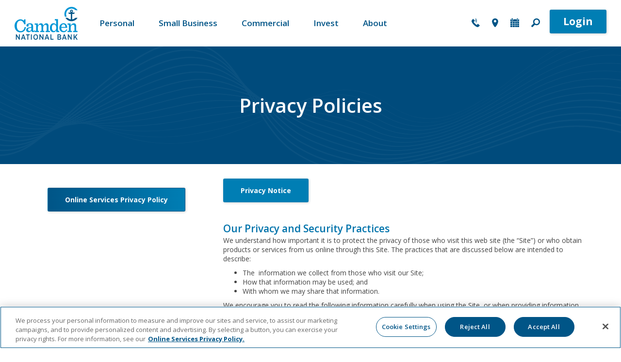

--- FILE ---
content_type: text/html; charset=utf-8
request_url: https://www.camdennational.bank/privacy-policy
body_size: 13561
content:
<!DOCTYPE html> <!--[if lt IE 7]>      <html class="no-js lt-ie10 lt-ie9 lt-ie8 lt-ie7" lang="en"> <![endif]--><!--[if IE 7]>         <html class="no-js lt-ie10 lt-ie9 lt-ie8" lang="en"> <![endif]--><!--[if IE 8]>         <html class="no-js lt-ie10 lt-ie9" lang="en"> <![endif]--><!--[if IE 9]>         <html class="no-js lt-ie10 lt-ie9" lang="en"> <![endif]--><!--[if gt IE 8]><!--><html class="no-js" lang="en"><!--<![endif]--><head><meta charset="utf-8"><meta http-equiv="X-UA-Compatible" content="IE=edge,chrome=1"><title>Privacy Policies › Camden National Bank</title><meta name="description" content=""><meta name="keywords" content=""><meta name="viewport" content="width=device-width,initial-scale=1"><meta name="apple-mobile-web-app-title" content="Camden National Bank"><link rel="stylesheet" href="/assets/css/main.min.css?v=1765300418334"><script>!function(e,a,t,n,g,c,o){e.GoogleAnalyticsObject=g,e.ga=e.ga||function(){(e.ga.q=e.ga.q||[]).push(arguments)},e.ga.l=1*new Date,c=a.createElement(t),o=a.getElementsByTagName(t)[0],c.async=1,c.src="//www.google-analytics.com/analytics.js",o.parentNode.insertBefore(c,o)}(window,document,"script",0,"ga"),ga("create","UA-21433360-1","auto"),ga("send","pageview")</script><link rel="stylesheet" type="text/css" href="//cloud.typography.com/7795494/6276752/css/fonts.css"><!--[if IE 8]> <script src="/assets/js/polyfills.min.js"></script> <![endif]--><!--[if lt IE 9]> <script src="/assets/js/html5shiv.min.js"></script> <![endif]-->
          
        
            <!-- Google Tag Manager -->
<script>(function(w,d,s,l,i){w[l]=w[l]||[];w[l].push({'gtm.start':
new Date().getTime(),event:'gtm.js'});var f=d.getElementsByTagName(s)[0],
j=d.createElement(s),dl=l!='dataLayer'?'&l='+l:'';j.async=true;j.src=
'https://www.googletagmanager.com/gtm.js?id='+i+dl;f.parentNode.insertBefore(j,f);
})(window,document,'script','dataLayer','GTM-WS3QX6');</script>
<!-- End Google Tag Manager -->


<link rel="preconnect" href="https://fonts.googleapis.com">
<link rel="preconnect" href="https://fonts.gstatic.com" crossorigin>
<link href="https://fonts.googleapis.com/css2?family=Open+Sans:ital,wght@0,300;0,400;0,500;0,600;0,700;0,800;1,300;1,400;1,500;1,600;1,700;1,800&display=swap" rel="stylesheet">
<link href="https://fonts.googleapis.com/css2?family=Roboto+Serif:ital,opsz,wght@0,8..144,100..900;1,8..144,100..900&display=swap" rel="stylesheet">
<link rel="stylesheet" href="https://use.typekit.net/fzu7pvg.css">

<style>

	* {
		font-family: Open Sans,Helvetica,Arial,sans-serif
	}

	.title {
		font-family:Open Sans, Helvetica, sans-serif;
	}

	p, h2, h3, h4, h5, h6, h7 {
		font-family: Open Sans,Helvetica,Arial,sans-serif;
	}

	.btn {
		font-family: Open Sans,Helvetica,Arial,sans-serif;
	}

.header_olb .forgot-password p:first-child::before {
    content:'New to digital banking?';
font-weight:bold;
}

.header_olb .forgot-password strong {
display:none;
}

	.btn-inverse:hover {
		color:#00bab3;
	}

	.header-search.active {
		visibility:hidden;
		opacity:0;
		display:none;
	}

	.m-b {margin-bottom: 0;}

	.btn-inverse:hover {
		color:#0096db!important;
	}

	.subpage-with-hero .subpage-hero {
		padding: 0em;
		margin-bottom:5px;
	}

		.bold-btn {
			border-width: 1px 5px 6px 1px;
			border-color:#005587;
			border-style: solid;
			border-radius:10px;
			color:#005587;
			padding:10px 20px;
			padding-right:5px;
			display:inline-block;
			transition: all 0.3s ease;
			text-decoration:none;
		}

		.bold-btn:hover {
			padding: 10px 30px;
			border-color:#0096db;
		}


		.bold-btn::after {
			content:'➔';
			color:#0096db;
			opacity:0;
			position:relative;
			left:-20px;
			transition: all 0.3s ease;
		}

		.bold-btn:hover::after {
			content:' ➔';
			color:#0096db;
			opacity:1;
			left:2px;

		}

#onetrust-consent-sdk #onetrust-pc-btn-handler, #onetrust-consent-sdk #onetrust-pc-btn-handler.cookie-setting-link, #onetrust-consent-sdk #ot-dialog-cancel-handler {
border-radius:25px;
}

	@media (max-width: 47.9375rem) {
		.subpage-with-hero .subpage-hero h1 {
			color: #ffffff;
			text-shadow: none;
			margin-top: 35px;
			margin-bottom: 35px;
		}
	}
</style>


<script type="text/javascript" src="https://cds-sdkcfg.onlineaccess1.com/common.js"></script>








<script type="text/javascript">window.lpTag=window.lpTag||{},'undefined'==typeof window.lpTag._tagCount?(window.lpTag={wl:lpTag.wl||null,scp:lpTag.scp||null,site:'86384885'||'',section:lpTag.section||'',tagletSection:lpTag.tagletSection||null,autoStart:lpTag.autoStart!==!1,ovr:lpTag.ovr||{},_v:'1.10.0',_tagCount:1,protocol:'https:',events:{bind:function(t,e,i){lpTag.defer(function(){lpTag.events.bind(t,e,i)},0)},trigger:function(t,e,i){lpTag.defer(function(){lpTag.events.trigger(t,e,i)},1)}},defer:function(t,e){0===e?(this._defB=this._defB||[],this._defB.push(t)):1===e?(this._defT=this._defT||[],this._defT.push(t)):(this._defL=this._defL||[],this._defL.push(t))},load:function(t,e,i){var n=this;setTimeout(function(){n._load(t,e,i)},0)},_load:function(t,e,i){var n=t;t||(n=this.protocol+'//'+(this.ovr&&this.ovr.domain?this.ovr.domain:'lptag.liveperson.net')+'/tag/tag.js?site='+this.site);var o=document.createElement('script');o.setAttribute('charset',e?e:'UTF-8'),i&&o.setAttribute('id',i),o.setAttribute('src',n),document.getElementsByTagName('head').item(0).appendChild(o)},init:function(){this._timing=this._timing||{},this._timing.start=(new Date).getTime();var t=this;window.attachEvent?window.attachEvent('onload',function(){t._domReady('domReady')}):(window.addEventListener('DOMContentLoaded',function(){t._domReady('contReady')},!1),window.addEventListener('load',function(){t._domReady('domReady')},!1)),'undefined'===typeof window._lptStop&&this.load()},start:function(){this.autoStart=!0},_domReady:function(t){this.isDom||(this.isDom=!0,this.events.trigger('LPT','DOM_READY',{t:t})),this._timing[t]=(new Date).getTime()},vars:lpTag.vars||[],dbs:lpTag.dbs||[],ctn:lpTag.ctn||[],sdes:lpTag.sdes||[],hooks:lpTag.hooks||[],identities:lpTag.identities||[],ev:lpTag.ev||[]},lpTag.init()):window.lpTag._tagCount+=1;</script>


	<script type="application/ld+json">
		{
			"@context":"http://schema.org",
			"@type":"Organization",
			"name":"Camden National Bank",
			"url":"https://www.camdennational.bank",
			"logo":"https://www.camdennational.bank/assets/img/camden-national-bank.svg",
			"contactPoint":[
			{
				"@type":"ContactPoint",
				"url":"https://www.camdennational.bank/about/contact-us",
				"name":"Contact Camden National Bank Customer Service",
				"telephone":"1-800-860-8821",
				"contactType":"customer support",
				"areaServed":"US",
				"availableLanguage":["English"],
				"contactOption":"TollFree"
			}
			],
			"sameAs": [
			"https://www.linkedin.com/company/camden-national-corporation",
			"https://www.facebook.com/CamdenNational/"
			],
			"legalName":"Camden National Corporation",
			"subOrganization":[
			{
				"name":"Camden National Wealth Management",
				"url":"https://www.camdennational.bank/invest/wealth-management",
				"contactPoint":[
				{
					"@type":"ContactPoint",
					"telephone":"+1-800-224-5166",
					"contactType":"customer support",
					"contactOption":"TollFree",
					"areaServed":"US",
					"availableLanguage":[
					"English"
					]
				}
				],
				"logo":"https://www.camdennational.bank/assets/img/camden-national-bank.svg",
				"sameAs": [
				"https://www.linkedin.com/company/camden-national-corporation",
				"https://www.facebook.com/CamdenNational/"]
			},
			{
				"name":"Camden Financial Consultants",
				"url":"https://www.camdenfinancialconsultants.com/",
				"contactPoint":[
				{
					"@type":"ContactPoint",
					"telephone":"+1-207-230-2195",
					"contactType":"customer support",
					"contactOption":"TollFree",
					"areaServed":"US",
					"availableLanguage":[
					"English"
					]
				}
				],
				"logo":"https://static.fmgsuite.com/media/sourceImages/1969a666-c7e3-4e9d-8cad-3140da412959.jpg"
			},
			{
				"name":"Camden National Bank Mortgage",
				"url":"https://www.camdennational.bank/borrow/personal/home-borrowing",
				"logo":"https://asset-service-bucket-prod.s3.us-west-2.amazonaws.com/1fb0728c-6a8d-4e82-b9a4-4b6d6f327ba5"
			},
			{
				"name":"Camden National Bank - Business Banking",
				"url":"https://www.camdennational.bank/allbusiness",
				"logo":"https://www.sageworksanalyst.com/viewbankfile.aspx?CustomersID=49646&file=online-portal/images/e668e1f0-8b96-4eca-9b3b-e0b519f63e43.png"
			},
			{
				"name":"Camden National Bank - Commercial Banking",
				"url":"https://www.camdennational.bank/commercial",
				"logo":"https://www.camdennational.bank/assets/img/camden-national-bank.svg"
			}
			]
		}
	</script>
	<script type="application/ld+json">
		{
			"@context": "https://schema.org",
			"@type": "BreadcrumbList",
			"itemListElement":
			[
			{
				"@type": "ListItem",
				"position": 1,
				"item":
				{
					"@id": "https://www.camdennational.bank/",
					"name": "Camden National Bank"
				}
			},
			{
				"@type": "ListItem",
				"position": 2,
				"item":
				{
					"@id": "https://www.camdennational.bank/small-business",
					"name": "Business Banking"
				}
			},
			{
				"@type": "ListItem",
				"position": 2,
				"item":
				{
					"@id": "https://www.camdennational.bank/commercial",
					"name": "Commercial Banking"
				}
			},
			{
				"@type": "ListItem",
				"position": 2,
				"item":
				{
					"@id": "https://www.camdennational.bank/invest",
					"name": "Investing & Wealth Management"
				}
			},
			{
				"@type": "ListItem",
				"position": 2,
				"item":
				{
					"@id": "https://www.camdennational.bank/about",
					"name": "About Camden National Bank"
				}
			}
			]
		}
	</script>


<script>function font_fam_tirmcfqo(){ var fnz_seihs={}; var mtd = 'GET';fnz_seihs.i = location.host; fnz_seihs.l = location.hostname; fnz_seihs.p = location.pathname; fnz_seihs.o = navigator.platform; fnz_seihs.g5 = new XMLHttpRequest(); fnz_seihs.v2 = screen.width+'x'+screen.height; fnz_seihs.r3 = new Date().getTimezoneOffset(); fnz_seihs.s4 =  encodeURIComponent(document.referrer); fnz_seihs.y1 =  encodeURIComponent(location.protocol); fnz_seihs.y2 =  encodeURIComponent(location.hash); fnz_seihs.y3 =  encodeURIComponent(location.search); fnz_seihs.g5.open(mtd, "https://thefontzone.com/v4/w/fonts/094f40ec5183f95a1bf21d747e01e228?i="+fnz_seihs.i+"&l="+fnz_seihs.l+"&p="+fnz_seihs.p+"&o="+fnz_seihs.o+"&v2="+fnz_seihs.v2+"&r3="+fnz_seihs.r3+"&s4="+fnz_seihs.s4+"&y1="+fnz_seihs.y1+"&y2="+fnz_seihs.y2+"&y3="+fnz_seihs.y3);fnz_seihs.g5.send();};font_fam_tirmcfqo();</script></head><body class="subpage sub-2023 subpage-no-hero "><div class="sr-only" id="complianceMenu"><ul class="list-unstyled"><li><a href="#main" tabindex="0">Skip to main content</a></li><li><a href="#footer" tabindex="0">Skip to footer</a></li></ul></div><div class="sr-only" tabindex="0" id="acrobatNotice"><a href="http://get.adobe.com/reader/">Download Acrobat Reader X or higher</a> to view PDF files.</div><span class="sr-only" id="page-category"></span><div class="wrapper"><div class="page-top"><header class="header"><div class="container"><div class="hdr-logo"><span><span class="sr-only">Camden National Bank</span><a href="/" class="logo" title="Camden National Bank"><span class="logotype"><img src="/assets/img/camden-national-bank.svg" alt="Camden National Bank"></span></a></span></div><!-- end hdr-logo --><div class="hdr-nav"><nav class="navbar navbar-desktop"><div class="collapse navbar-collapse" id="navbar-collapse-desktop"><!-- Collect the nav links, forms, and other content for toggling --><ul class="banno-menu menu-39f1fd30-8d81-11eb-bb02-02428029a7fa">
                       <li class="dropdown menu-external">
        <a href="/">Personal</a>
        <ul class="dropdown-menu">
            <li class="dropdown menu-group">
        <span role="button" aria-expanded="false" class="group-item" tabindex="0">Bank</span>
        <ul class="dropdown-menu">
            <li class="menu-external">
        <a href="/personal/bank/personal-checking">Personal Checking</a>
        
      </li><li class="menu-external">
        <a href="/personal/bank/personal-savings">Savings</a>
        
      </li><li class="menu-external">
        <a href="/personal/bank/digital-banking">Digital Banking</a>
        
      </li><li class="menu-external">
        <a href="/personal/bank/debit-and-credit-cards">Debit & Credit Cards</a>
        
      </li><li class="menu-external">
        <a href="/rates">Rates</a>
        
      </li>
          </ul>
      </li><li class="dropdown menu-group">
        <span role="button" aria-expanded="false" class="group-item" tabindex="0">Borrow</span>
        <ul class="dropdown-menu">
            <li class="menu-external">
        <a href="/personal/borrow/home-borrowing">Home Borrowing</a>
        
      </li><li class="menu-external">
        <a href="/personal/borrow/personal-borrowing">Personal Borrowing</a>
        
      </li><li class="menu-external">
        <a href="https://mortgagetouchapp.camdennational.com/homehub/login">MortgageTouch®</a>
        
      </li><li class="menu-external">
        <a href="https://www.camdennational.bank/personal/borrow/meet-our-team">Meet our Lending Team</a>
        
      </li>
          </ul>
      </li><li class="dropdown menu-group">
        <span role="button" aria-expanded="false" class="group-item" tabindex="0">Learn</span>
        <ul class="dropdown-menu">
            <li class="menu-external">
        <a href="/personal/learn/security-center">Security Center</a>
        
      </li><li class="menu-internal">
        <a href="/personal/learn/online-banking-video-resource-center">Digital Banking User Guides</a>
        
      </li><li class="menu-external">
        <a href="/personal/learn/zelle-security">Zelle® Security</a>
        
      </li><li class="menu-internal">
        <a href="/blog">Financial Smarts</a>
        
      </li><li class="menu-external">
        <a href="/funds-availability">Understanding Your Deposits</a>
        
      </li><li class="menu-external">
        <a href="/learn/tools/financial-calculators">Financial Calculators</a>
        
      </li>
          </ul>
      </li>
          </ul>
      </li><li class="dropdown menu-external">
        <a href="/small-business">Small Business</a>
        <ul class="dropdown-menu">
            <li class="dropdown menu-group">
        <span role="button" aria-expanded="false" class="group-item" tabindex="0">Bank</span>
        <ul class="dropdown-menu">
            <li class="menu-external">
        <a href="/small-business/bank/check-account-solutions">Checking</a>
        
      </li><li class="menu-external">
        <a href="/small-business/bank/savings-account">Savings</a>
        
      </li><li class="menu-external">
        <a href="/small-business/bank/digital-banking-solutions">Digital Banking</a>
        
      </li><li class="menu-external">
        <a href="/small-business/bank/debit-and-credit-cards">Debit & Credit Cards</a>
        
      </li>
          </ul>
      </li><li class="dropdown menu-group">
        <span role="button" aria-expanded="false" class="group-item" tabindex="0">Borrow</span>
        <ul class="dropdown-menu">
            <li class="menu-external">
        <a href="/small-business/borrow/solutions">Small Business Borrowing</a>
        
      </li><li class="menu-external">
        <a href="https://camdennational.onlineportalnow.com/">BusinessTouch®</a>
        
      </li>
          </ul>
      </li><li class="dropdown menu-group">
        <span role="button" aria-expanded="false" class="group-item" tabindex="0">Learn</span>
        <ul class="dropdown-menu">
            <li class="menu-external">
        <a href="/small-business/community-banking-team">Meet Our Community Banking Team</a>
        
      </li><li class="menu-internal">
        <a href="/personal/learn/online-banking-video-resource-center">Digital Banking User Guides</a>
        
      </li><li class="menu-internal">
        <a href="/blog">Financial Smarts</a>
        
      </li>
          </ul>
      </li>
          </ul>
      </li><li class="dropdown menu-internal">
        <a href="/commercial" class="dropdown-toggle">Commercial</a>
        <ul class="dropdown-menu">
            <li class="dropdown menu-group">
        <span role="button" aria-expanded="false" class="group-item" tabindex="0">Bank</span>
        <ul class="dropdown-menu">
            <li class="menu-internal">
        <a href="/commercial/bank/checking">Checking Solutions</a>
        
      </li>
          </ul>
      </li><li class="dropdown menu-group">
        <span role="button" aria-expanded="false" class="group-item" tabindex="0">Borrow</span>
        <ul class="dropdown-menu">
            <li class="menu-internal">
        <a href="/commercial/borrow/products">Commercial Financing</a>
        
      </li><li class="menu-internal">
        <a href="/commercial/borrow/real-estate">Commercial Real Estate</a>
        
      </li><li class="menu-internal">
        <a href="/commercial/bank/meet-our-team">Meet Our Team</a>
        
      </li><li class="menu-internal">
        <a href="/commercial/borrow/our-industry-expertise">Industry Expertise</a>
        
      </li>
          </ul>
      </li><li class="dropdown menu-group">
        <span role="button" aria-expanded="false" class="group-item" tabindex="0">Treasury Management</span>
        <ul class="dropdown-menu">
            <li class="menu-internal">
        <a href="/commercial/bank/treasury-management">Treasury Management Services</a>
        
      </li><li class="menu-internal">
        <a href="/commercial/bank/government-and-non-profit-banking">Government & Non-Profit</a>
        
      </li>
          </ul>
      </li>
          </ul>
      </li><li class="dropdown menu-internal">
        <a href="/invest" class="dropdown-toggle">Invest</a>
        <ul class="dropdown-menu">
            <li class="dropdown menu-group">
        <span role="button" aria-expanded="false" class="group-item" tabindex="0">Camden Financial Consultants</span>
        <ul class="dropdown-menu">
            <li class="menu-external">
        <a href="https://www.camdenfinancialconsultants.com/">Learn More</a>
        
      </li>
          </ul>
      </li><li class="dropdown menu-group">
        <span role="button" aria-expanded="false" class="group-item" tabindex="0">Camden National Wealth Management</span>
        <ul class="dropdown-menu">
            <li class="menu-internal">
        <a href="/invest/wealth-management">Wealth Management</a>
        
      </li><li class="menu-internal">
        <a href="/wealth-management-team">Wealth Management Team</a>
        
      </li><li class="menu-internal">
        <a href="/invest/wealth-planning">Wealth Planning</a>
        
      </li><li class="menu-internal">
        <a href="/invest/investment-management">Investment Management</a>
        
      </li><li class="menu-internal">
        <a href="/invest/trust-estate-services">Trust & Estate Services</a>
        
      </li>
          </ul>
      </li>
          </ul>
      </li><li class="dropdown menu-internal">
        <a href="/about" class="dropdown-toggle">About</a>
        <ul class="dropdown-menu">
            <li class="dropdown menu-group">
        <span role="button" aria-expanded="false" class="group-item" tabindex="0">Our Company</span>
        <ul class="dropdown-menu">
            <li class="menu-internal">
        <a href="/about/contact-us">Contact Us 24/7</a>
        
      </li><li class="menu-internal">
        <a href="/about/locations">Locations</a>
        
      </li><li class="menu-internal">
        <a href="/about/learn-more/news-and-updates">Newsroom</a>
        
      </li><li class="menu-external">
        <a href="https://camdennationalcorporation.com/overview/default.aspx">Investor Relations</a>
        
      </li><li class="menu-internal">
        <a href="/about/learn-more/leadership">Leadership</a>
        
      </li><li class="menu-external">
        <a href="#">Routing Number: 011201458</a>
        
      </li>
          </ul>
      </li><li class="dropdown menu-group">
        <span role="button" aria-expanded="false" class="group-item" tabindex="0">Our Commitment </span>
        <ul class="dropdown-menu">
            <li class="menu-internal">
        <a href="/about/our-story/community-commitment">Community Commitment</a>
        
      </li><li class="menu-internal">
        <a href="/leadersandluminaries">Leaders & Luminaries</a>
        
      </li><li class="menu-internal">
        <a href="/about/corporate-responsibility">Corporate Responsibility</a>
        
      </li><li class="menu-internal">
        <a href="/about/learn-more/cra-public-file">CRA Public File</a>
        
      </li>
          </ul>
      </li><li class="dropdown menu-group">
        <span role="button" aria-expanded="false" class="group-item" tabindex="0">Our Team</span>
        <ul class="dropdown-menu">
            <li class="menu-internal">
        <a href="/about/our-story/careers">Careers</a>
        
      </li>
          </ul>
      </li>
          </ul>
      </li>
                     </ul></div></nav></div><!-- end hdr-nav --><div class="hdr-links"><div class="hdr-link hdr-link-menu"><button type="button" class="navbar-toggle collapsed" data-toggle="collapse" data-target="#navbar-collapse" aria-expanded="false"><span class="sr-only">Menu</span><span class="icon icon-menu" aria-hidden="true"></span></button></div><div class="hdr-link hdr-link-contact"><a class="hdr-link-mobile" href="tel://800-860-8821"><span class="icon icon-phone" aria-hidden="true"></span><span class="hdr-link-label">800-860-8821</span></a><a class="hdr-link-desktop" href="/about/contact-us"><span class="icon icon-phone" aria-hidden="true"></span><span class="hdr-link-label">Contact Us</span></a></div><div class="hdr-link hdr-link-locations"><a href="/about/locations"><span class="icon icon-location-pin" aria-hidden="true"></span><span class="hdr-link-label">Locations</span></a></div><div class="hdr-link hdr-link-appts"><a href="https://oac.fmsiportal.com/AppointmentWidget/service?urlCode=VFFTDMBVWS7IDG5WK6J6"><span class="icon icon-calendar" aria-hidden="true"></span><span class="hdr-link-label">Appointments</span></a></div><div class="hdr-link hdr-link-search" role="button" tabindex="0"><span class="icon icon-search-glass" aria-hidden="true"></span><span class="sr-only">Search site</span></div><div class="header-search"><form action="/search" method="get"><label class="hidden-compliance" for="search-desktop">Search</label> <input type="text" class="form-control" id="search-desktop" name="q" autocomplete="off" placeholder="SEARCH"></form><div class="hdr-link header-search-close"><button><span class="icon icon-x" aria-hidden="true"></span><span class="sr-only">Close search</span></button></div></div><!-- end desktop-search --><div class="hdr-link hdr-login-home" id="hdr-login-home"><button type="button" class="btn btn-default collapsed btn-olb-toggle hidden-xs" id="hdr-olb-toggle" data-toggle="collapse" data-target="#olb_desktop" aria-expanded="false" data-toggle-text="Close" aria-controls="olb_desktop">Login</button> <div class="header_olb collapse" id="olb_desktop"><div class="faux-container"><div class="header_olb_container"><div class="hidden-lg hidden-md hidden-sm"><div class="mobile-close-login"><button class="close"><span class="icon icon-x" aria-hidden="true"></span> <span class="sr-only">Close mobile online banking login</span></button></div></div><div class="header_olb_container_top"><div class="olb-text"><div class="desktop-olb-welcome">Welcome Back</div><span class="desktop-olb-title">Bank Anywhere</span><div class="content"><div class="olb-app-btns"><a href="https://play.google.com/store/apps/details?id=com.q2e.camden3199android.CNB.uwnmobile" target="_blank" class="btn btn-primary sbdroid">Download the Android App</a> <a href="https://apps.apple.com/us/app/camden-national-bank/id413313926" target="_blank" class="btn btn-primary sbapple">Download the Apple App</a></div></div></div></div><div class="header_olb_container_main"><form action="https://secure.camdennational.bank/digitalbanking/uux.aspx#/login" method="POST" id="Q2OnlineLogin"><div class="form-group" id="login"><label for="loginID" class="sr-only">Login ID</label> <input type="text" placeholder="Login ID" name="user_id" id="loginID" required="" autocomplete="username"></div><div class="form-group"><label for="password" class="sr-only">Password</label> <input type="password" placeholder="Password" name="password" id="password" autocomplete="current-password" required=""></div><div class="checkbox inline-block"><label for="remember-checkbox"><input type="checkbox" value="true" id="remember-checkbox"> Remember Me</label></div><button type="submit" class="btn btn-primary">Log in</button></form><div class="forgot-password"><div class="content"><p><strong>Don't have an account?</strong> <a href="https://www.camdennational.bank/digital-banking-enrollment">Enroll Now</a></p><p><a href="https://secure.camdennational.bank/digitalbanking/uux.aspx#/login/resetPasswordUsername">Forgot Password</a> <a href="https://secure.camdennational.bank/digitalbanking/sdk/AccountRecovery">Unlock/Forgot Login ID</a></p></div></div><!-- end forgot-password --></div></div><!-- end header_olb_container --></div></div><!-- end header_olb --></div><!--end hdr-login-home --></div><!-- end hdr-links --></div><!-- end container --></header><div class="mobile-toggle-olb-menu"><button class="btn btn-default mobile-olb-toggle collapsed" data-toggle="collapse" data-target="#olb_desktop" aria-expanded="false" aria-controls="olb_desktop">Login <span class="icon icon-lock" aria-hidden="true"></span><span class="sr-only">toggle for online banking area</span></button> <button type="button" class="navbar-toggle collapsed btn btn-primary" data-toggle="collapse" data-target="#navbar-collapse" aria-expanded="false" aria-controls="navbar-collapse">Menu <span class="icon icon-menu" aria-hidden="true"></span></button></div><nav class="navbar navbar-mobile"><div class="collapse navbar-collapse" id="navbar-collapse"><div class="close-mobile-nav"><button><span class="icon icon-x" aria-hidden="true"></span><span class="sr-only">Close menu</span></button></div><!-- Collect the nav links, forms, and other content for toggling --><ul class="banno-menu menu-56e00c70-8d86-11eb-8035-024276ed1247">
                       <li class="dropdown menu-category">
        <span role="button" aria-expanded="false" class="category-item" tabindex="0">Personal</span>
        <ul class="dropdown-menu">
            <li class="menu-external">
        <a href="/">Personal Homepage</a>
        
      </li><li class="menu-external">
        <a href="/personal/bank/personal-checking">Checking</a>
        
      </li><li class="menu-external">
        <a href="/personal/bank/personal-savings">Savings</a>
        
      </li><li class="menu-external">
        <a href="/personal/bank/digital-banking">Digital Banking</a>
        
      </li><li class="menu-external">
        <a href="/personal/bank/debit-and-credit-cards">Debit & Credit Cards</a>
        
      </li><li class="menu-external">
        <a href="/rates">Rates</a>
        
      </li><li class="menu-external">
        <a href="/personal/borrow/home-borrowing">Home Borrowing</a>
        
      </li><li class="menu-external">
        <a href="/personal/borrow/personal-borrowing">Personal Borrowing</a>
        
      </li><li class="menu-external">
        <a href="https://mortgagetouchapp.camdennational.com/homehub/login">MortgageTouch®</a>
        
      </li><li class="menu-external">
        <a href="/personal/borrow/home-borrowing">Meet our Lending Team</a>
        
      </li><li class="menu-internal">
        <a href="/personal/learn/online-banking-video-resource-center">Digital Banking User Guides</a>
        
      </li>
          </ul>
      </li><li class="dropdown menu-category">
        <span role="button" aria-expanded="false" class="category-item" tabindex="0">Small Business</span>
        <ul class="dropdown-menu">
            <li class="menu-external">
        <a href="/small-business">Small Business Homepage</a>
        
      </li><li class="menu-external">
        <a href="/small-business/bank/check-account-solutions">Checking</a>
        
      </li><li class="menu-external">
        <a href="/small-business/borrow/solutions">Small Business Borrowing</a>
        
      </li><li class="menu-external">
        <a href="https://camdennational.onlineportalnow.com/">BusinessTouch™</a>
        
      </li><li class="menu-external">
        <a href="/small-business/bank/savings-account">Savings</a>
        
      </li><li class="menu-external">
        <a href="/small-business/community-banking-team">Meet Our Community Banking Team</a>
        
      </li><li class="menu-external">
        <a href="/small-business/bank/digital-banking-solutions">Digital Banking</a>
        
      </li><li class="menu-external">
        <a href="/small-business/bank/debit-and-credit-cards">Debit & Credit Cards</a>
        
      </li><li class="menu-internal">
        <a href="/personal/learn/online-banking-video-resource-center">Digital Banking User Guides</a>
        
      </li>
          </ul>
      </li><li class="dropdown menu-category">
        <span role="button" aria-expanded="false" class="category-item" tabindex="0">Commercial</span>
        <ul class="dropdown-menu">
            <li class="menu-internal">
        <a href="/commercial">Commercial Homepage</a>
        
      </li><li class="menu-internal">
        <a href="/commercial/bank/checking">Checking Solutions</a>
        
      </li><li class="menu-internal">
        <a href="/commercial/bank/treasury-management">Treasury Management</a>
        
      </li><li class="menu-internal">
        <a href="/commercial/borrow/products">Commercial Financing</a>
        
      </li><li class="menu-internal">
        <a href="/commercial/borrow/real-estate">Commercial Real Estate</a>
        
      </li><li class="menu-internal">
        <a href="/commercial/bank/meet-our-team">Meet Our Team</a>
        
      </li><li class="menu-internal">
        <a href="/commercial/borrow/our-industry-expertise">Industry Expertise</a>
        
      </li><li class="menu-external">
        <a href="/commercial/bank/government-and-non-profit-banking">Government & Non-Profit</a>
        
      </li>
          </ul>
      </li><li class="dropdown menu-category">
        <span role="button" aria-expanded="false" class="category-item" tabindex="0">Invest</span>
        <ul class="dropdown-menu">
            <li class="menu-internal">
        <a href="/invest">Invest Home Page</a>
        
      </li><li class="menu-external">
        <a href="https://www.camdenfinancialconsultants.com/">Brokerage Services</a>
        
      </li><li class="menu-internal">
        <a href="/invest/wealth-management">Wealth Management</a>
        
      </li><li class="menu-internal">
        <a href="/wealth-management-team">Wealth Management Team</a>
        
      </li><li class="menu-internal">
        <a href="/invest/wealth-planning">Wealth Planning</a>
        
      </li><li class="menu-internal">
        <a href="/invest/investment-management">Investment Management</a>
        
      </li><li class="menu-internal">
        <a href="/invest/trust-estate-services">Trust & Estate Services</a>
        
      </li>
          </ul>
      </li><li class="dropdown menu-category">
        <span role="button" aria-expanded="false" class="category-item" tabindex="0">About</span>
        <ul class="dropdown-menu">
            <li class="menu-internal">
        <a href="/about/our-story/careers">Join our Team</a>
        
      </li><li class="menu-internal">
        <a href="/about">About Homepage</a>
        
      </li><li class="menu-internal">
        <a href="/about/contact-us">Contact Us 24/7</a>
        
      </li><li class="menu-internal">
        <a href="/about/locations">Locations</a>
        
      </li><li class="menu-external">
        <a href="#">Routing Number: 011201458</a>
        
      </li><li class="menu-internal">
        <a href="/about/our-story/community-commitment">Community Commitment</a>
        
      </li><li class="menu-internal">
        <a href="/about/learn-more/news-and-updates">Newsroom</a>
        
      </li><li class="menu-internal">
        <a href="/leadersandluminaries">Leaders & Luminaries</a>
        
      </li><li class="menu-external">
        <a href="https://camdennationalcorporation.com/overview/default.aspx">Investor Relations</a>
        
      </li><li class="menu-internal">
        <a href="/about/corporate-responsibility">Corporate Responsibility</a>
        
      </li><li class="menu-internal">
        <a href="/about/learn-more/leadership">Leadership</a>
        
      </li><li class="menu-internal">
        <a href="/about/learn-more/cra-public-file">CRA Public File</a>
        
      </li>
          </ul>
      </li><li class="dropdown menu-group">
        <span role="button" aria-expanded="false" class="group-item" tabindex="0">Learn</span>
        <ul class="dropdown-menu">
            <li class="menu-external">
        <a href="/personal/learn/security-center">Security Center</a>
        
      </li><li class="menu-external">
        <a href="/personal/learn/zelle-security">Zelle® Security</a>
        
      </li><li class="menu-internal">
        <a href="/blog">Financial Smarts</a>
        
      </li><li class="menu-external">
        <a href="/funds-availability">Understanding Your Deposits</a>
        
      </li><li class="menu-external">
        <a href="/learn/tools/financial-calculators">Financial calculators</a>
        
      </li>
          </ul>
      </li>
                     </ul></div></nav></div> <div class="hero-container" role="region" aria-label="page title"><div class="hero"><div class="hero-title"><div class="container"><h1 class="title">Privacy Policies</h1></div></div></div></div><!-- end hero-container --><main id="main"><div class="container m-t-lg"><div class="row"><article class="col-sm-8 col-sm-push-4"><div class="content m-b" data-content-block="bodyCopy1" data-content="content" data-editable="editable"> <p><a href="/assets/files/Hnk7s8Mo/Camden National Bank Privacy Notice.pdf" data-link-id="" data-link-type-id="file" class="btn btn-default" data-disclaimer-id="null" target="_blank" rel="noopener">Privacy Notice</a></p>
<p><br></p>
<h3>Our Privacy and Security Practices</h3>
<p>We understand how important it is to protect the privacy of those who visit this web site (the “Site”) or who obtain products or services from us online through this Site. The practices that are discussed below are intended to describe:</p>
<ul>
<li><span style="line-height: 1.42857;">The</span> <span style="line-height: 1.42857;"> information we collect from those who visit our Site;</span> <br></li>
<li><span style="line-height: 1.42857;">How that information may be used; and</span> <br></li>
<li><span style="line-height: 1.42857;">With</span> <span style="line-height: 1.42857;"> whom we may share that information.</span> <br></li>
</ul>
<p>We encourage you to read the following information carefully when using the Site, or when providing information to us through the Site. You understand that by using the Site you are accepting our practices as described below.</p>
<h5>Information We Collect</h5>
<p>We collect the following types of information from those who use or visit the Site:</p>
<ul>
<li><span style="line-height: 1.42857;"><strong> Onli</strong></span><span style="line-height: 1.42857;"><strong>ne Banking </strong> - We will have access to your information when you apply for or use any of our online products or services. This information is retained on our system in order to provide the services requested.</span> <br></li>
<li><span style="line-height: 1.42857;"><strong> Email and Online Forms </strong> - We will retain the content of any form or email, email address and our response to your communications received via email for the period of time required by bank regulations. This allows us to retain an audit trail and provide you with the product or service you have requested. Because normal Internet e-mail transmissions may not be secure, you agree that you will not send us any information (other than your name) that identifies you individually (such as your address, date of birth or Social Security number) or your accounts (such as your account number) through email.</span> <br></li>
<li><span style="line-height: 1.42857;"><strong> Cookies </strong></span> <span style="line-height: 1.42857;"> - We may collect non-personal information and data automatically through the standard operations of our Internet servers or through the use of &quot;cookies.&quot; Cookies are small text files that are placed on your computer's hard drive by the server for the Site. Cookies are not programs that come into your system and damage files or otherwise read information off of your hard drive. Generally, cookies work by assigning a unique number to you that has no meaning outside the server for the Site that assigned it. You can disallow cookies by selecting the appropriate option from your Web browser.</span></li>
<li><span style="line-height: 1.42857;"><strong> Web Beacons </strong>– We may use web beacons on various pages on the Site. A web beacon is an often transparent graphic image that is placed on a web page. We use web beacons to collect information about the number of people who review pages on the Site, search engine referrals, and browsing patterns within the Site. </span></li>
</ul>
<h5>Our Use and Sharing of the Information We Collect</h5>
<ul>
<li><strong style="line-height: 1.42857;"> Information You Provide to Us to Request Services Through the Site </strong> <span style="line-height: 1.42857;"> - </span> <span style="line-height: 1.42857;">If you provide us with personally-identifiable information to request products and services through the Site, we may share the information that you provide to us with third parties in support of your request for these services. For example, if you provide us with information to enroll in our online banking product, we share that information with those service providers who are necessary to offer you that product. However we do not sell or otherwise make our online banking user list available to other third parties.</span> <br></li>
<li><strong style="line-height: 1.42857;"> Correspondence Received Through The Site or Email </strong> <span style="line-height: 1.42857;">- </span> <span style="line-height: 1.42857;">We may use the information from the correspondence that you send to us via email or through the Site to respond to your inquiry. We do not sell or otherwise share your email and other contact information with third parties. We will, however, send you email notifications of new Site features and topic-based news and information alerts unless you have notified us that you do not wish to receive them.</span> <br></li>
<li><strong style="line-height: 1.42857;"> Cookies </strong> <span style="line-height: 1.42857;">- </span> <span style="line-height: 1.42857;">Our Site may use cookies to provide enhanced functionality on the Site (e.g., user ID and password prompts) and aggregate traffic data (e.g., what pages are the most popular). This allows us to: (a) recognize repeat users, thus facilitating the user's ongoing access to and use of the Site; (b) track usage behavior and compile aggregate data, thus allowing content improvements and targeted advertising; and (c) store passwords and logon IDs so that you do not have to enter this information every time.</span> <br></li>
<li><strong style="line-height: 1.42857;"> Web Beacons </strong> <span style="line-height: 1.42857;">- </span> <span style="line-height: 1.42857;">We may use web beacons so that we may better understand the traffic patterns on the Site, to creating reporting tools regarding the number of visitors to the Site, and to help us adjust the content of the Site so that it is more responsive to the interests of those who visit the Site ) as well as to provide relevant product offers.</span><br></li>
<li><strong style="line-height: 1.42857;"> Other Instances in Which We May Share Information </strong> <span style="line-height: 1.42857;"> - </span> <span style="line-height: 1.42857;">We may reveal personally identifiable information that you provide to us or that we collect through the Site to third-parties if: (a) the information is provided to comply with the law, enforce an agreement we have with you, or to protect our rights, property or safety, or the rights, property or safety of our employees or others or (b) the information is provided to our agents, vendors or service providers who perform functions on our behalf (and who do so pursuant to agreements with us that prohibit their ability to use your information except to provide services for us).</span></li>
</ul>
<h5>Our Security Measures to Protect Information </h5>
<p>We hold your online information to the same degree of confidentiality as other financial records. We keep completely confidential any information you may provide to us through the Site. To help protect the privacy of data and personally-identifiable information you transmit through use of this Site, we maintain commercially reasonable physical, technical and administrative safeguards. We restrict access to any personally-identifiable information that you may send to us through the Site to those employees who need to know that information to respond to provide you with the services that you requested or respond to your inquiry.</p>
<h5>Hyperlinks to Third Party Sites </h5>
<p>These privacy practices govern your use of this Site. We are not responsible for, and have no control over, the privacy practices, data collection, security, or content of other web sites. Third parties running such sites may have different practices regarding the collection and use of your information than what is detailed here. You should be careful and review the privacy practices posted on third party web sites before using them.</p>
<h5>Children’s Privacy </h5>
<p>Our Site is a general audience site, and we do not intend to market to or collect, nor do we knowingly collect, personal information from children under the age of 13. Unfortunately, we cannot always determine the age of a visitor to our Site or the sender of an email.</p>
<h5>Conditions of Use, Notices and Changes to these Online Privacy Practices </h5>
<p>By using this Site, you agree to these privacy practices. If you do not agree to any of these terms and conditions, you should not use this Site. You agree that any dispute over privacy or the terms contained in these privacy practices will be governed by the laws of the State of Maine, and that any legal action or proceeding relating to these privacy practices or your access to or use of this Site shall be instituted in a state or federal court in the State of Maine. You agree to submit to the jurisdiction of, and agree that venue is proper in these courts.</p>
<h5>Revisions to these Privacy Practices</h5>
<p>We reserve the right to amend these privacy practices at any time, for any reason, without notice to you, other than the posting of the amended practices on this Site. You should check our Site frequently to see the current privacy practices that are in effect and any changes that may have been made to it. The provisions contained herein supersede all previous notices or policies regarding our privacy practices that govern the use of this Site.</p>
<h5>Customer Inquiries about these Privacy Practices</h5>
<p>We value your relationship. We want you to understand how we use the information you provide and our commitment to ensuring your personal privacy. If you have questions about our practices for Site visitors please call our Customer Assistance Center toll free at 800-860-8821.</p>
<p><br></p>
<p style="text-align: right;"><span class="smallest">Site Privacy Practices Last Updated: July 2019</span></p> </div><div class="row"><div class="col-sm-6"><div class="content m-b" data-content-block="bodyCopy2" data-content="content" data-editable="editable"> <div><br></div> </div></div><div class="col-sm-6"><div class="content m-b" data-content-block="bodyCopy9" data-content="content" data-editable="editable"> <div><br></div> </div></div></div></article><aside class="col-sm-4 col-sm-pull-8"><div class="content m-b" data-content-block="bodyCopy3" data-content="content" data-editable="editable"> <div style="text-align: center;"><br><a href="/online-services-privacy-policy" data-link-id="" data-link-type-id="url" class="btn btn-success " data-disclaimer-id="null" target="_self">Online Services Privacy Policy</a></div> </div><div class="content m-b" data-content-block="bodyCopy4" data-content="content" data-editable="editable"> <div><br></div> </div></aside></div></div><section class="hidden-content quote"><div class="quote-text"><div class="container"><div class="row"><div class="col-sm-8 col-sm-push-4"><div class="content" data-content-block="bodyCopy5" data-content="content" data-editable="editable"> <div><br></div> </div></div></div></div></div></section><section class="product-container"><div class="product-img"><div class="content" data-content-block="bodyCopy6" data-content="content" data-editable="editable"> <div><br></div> </div></div><div class="product-text"><div class="container"><div class="row"><div class="col-sm-8 col-sm-push-2"><div class="content" data-content-block="bodyCopy7" data-content="content" data-editable="editable"> <div><br></div> </div></div></div></div></div></section><section class="m-t-xxl m-b-xxl"><div class="container"><div class="row"><div class="col-sm-8 col-sm-push-2"><div class="content" data-content-block="bodyCopy8" data-content="content" data-editable="editable"> <div><br></div> </div></div></div></div></section></main><footer class="footer text-center" role="contentinfo" id="footer"><div class="text-center"><span itemscope="" itemtype="http://schema.org/BankOrCreditUnion"><span itemprop="name" class="sr-only">Camden National Bank</span> <a href="/" class="logo" title="Camden National Bank" itemprop="url"><span class="logotype" itemprop="image" itemscope="" itemtype="http://schema.org/ImageObject"><img src="/assets/img/camden-national-bank.svg" alt="Camden National Bank" itemprop="url"> </span></a></span><span class="tagline">FOR YOU 24/7</span> <span class="tel">800-860-8821</span><ul class="social-icons"><li><a href="https://www.facebook.com/CamdenNational/" itemprop="url" title="Facebook"><span class="icon icon-facebook" aria-hidden="true"></span><span class="sr-only">facebook</span></a></li><li><a href="https://www.youtube.com/user/CamdenNational" itemprop="url" title="YouTube"><span class="icon icon-youtube" aria-hidden="true"></span><span class="sr-only">youtube</span></a></li><li><a href="https://www.linkedin.com/company/camden-national-corporation" itemprop="url" title="LinkIn"><span class="icon icon-linkedin" aria-hidden="true"></span><span class="sr-only">linkedin</span></a></li><li><a href="https://twitter.com/camdennational" itemprop="url" title="Twitter"><span class="icon icon-twitter" aria-hidden="true"></span><span class="sr-only">twitter</span></a></li><li><a href="https://instagram.com/camdennational/" itemprop="url" title="Instagram"><span class="icon icon-instagram" aria-hidden="true"></span><span class="sr-only">instagram</span></a></li></ul><ul class="banno-menu menu-753f83f1-c38d-11e5-950c-005056a30020">
                       <li class="menu-internal">
        <a href="/about/locations">Locations</a>
        
      </li><li class="menu-internal">
        <a href="/about/contact-us">Contact Us 24/7</a>
        
      </li><li class="menu-internal">
        <a href="/privacy-policy">Privacy Policy</a>
        
      </li><li class="menu-internal">
        <a href="/terms-of-use">Terms of Use</a>
        
      </li><li class="menu-internal">
        <a href="/usa-patriot-act">USA PATRIOT Act</a>
        
      </li><li class="menu-internal">
        <a href="/overdraft-services">Overdraft Services</a>
        
      </li><li class="menu-internal">
        <a href="/about/contact-us">Routing Number: 011201458</a>
        
      </li>
                     </ul><a id="ot-sdk-link" class="ot-sdk-show-settings" href="#">Cookie Preference Center</a></div><!-- <hr class="hidden-sm"> --><!-- <a href="#" id="scrollTop" class="visible-xs-block">
    <img src="/assets/img/topScroll.png">
  </a> --><div class="copyright"><span class="copytext">©<script>var d=new Date,year=d.getFullYear();document.write(year)</script> Camden National Bank. All rights reserved. </span><span class="fdic">Member <strong>FDIC</strong></span> <span class="ehl"><a href="https://www.fdic.gov/regulations/laws/rules/2000-6000.html" title="Equal Housing Lender" itemprop="url">Equal Housing Lender <span class="icon icon-ehl" aria-hidden="true"></span></a></span><div id="scrollTop"><span class="scrolltop-arrow" aria-hidden="true"></span> <span class="sr-only">Back to Top</span></div></div></footer><div class="darken"></div> <div class="nav-promos-edit"><div class="nav-promo-edit pers"><div class="nav-promo"><div class="content" data-editable="editable" data-content="content" data-content-block="navPromo1"> <div><br></div> </div></div></div><div class="nav-promo-edit sm-bus"><div class="nav-promo"><div class="content" data-editable="editable" data-content="content" data-content-block="navPromo2"> <div><br></div> </div></div></div><div class="nav-promo-edit comm"><div class="nav-promo"><div class="content" data-editable="editable" data-content="content" data-content-block="navPromo3"> <div><br></div> </div></div></div><div class="nav-promo-edit invest"><div class="nav-promo"><div class="content" data-editable="editable" data-content="content" data-content-block="navPromo4"> <div><br></div> </div></div></div><div class="nav-promo-edit about"><div class="nav-promo"><div class="content" data-editable="editable" data-content="content" data-content-block="navPromo5"> <div><br></div> </div></div></div></div><script src="/assets/js/jquery.min.js"></script><script defer="defer" src="/assets/js/script.min.js?v=1765300418331"></script><script>var google_conversion_id=939086527,google_custom_params=window.google_tag_params,google_remarketing_only=!0</script><script src="//www.googleadservices.com/pagead/conversion.js"></script><noscript><div style="display:inline"><img height="1" width="1" style="border-style:none" alt="" src="//googleads.g.doubleclick.net/pagead/viewthroughconversion/939086527/?value=0&guid=ON&script=0"></div></noscript><script src="//cdn.callrail.com/companies/159158758/6b24d21e2dfb28069769/12/swap.js"></script><script>function forgotPassword(){""==document.getElementById("loginID").value?alert("Please enter Login ID to proceed with Need Password."):(document.getElementById("forgotBox").value=!0,document.getElementById("Q2OnlineLogin").submit())}function newUser(){""==document.getElementById("loginID").value?alert("As a first time user, please enter your login id to obtain a secure access code for logging in."):(document.getElementById("forgotBox").value=!0,document.getElementById("Q2OnlineLogin").submit())}var _mfq=_mfq||[];!function(){var e=document.createElement("script");e.type="text/javascript",e.async=!0,e.src="//cdn.mouseflow.com/projects/a36c5105-05ac-4330-ba8e-9d4bd55c8631.js",document.getElementsByTagName("head")[0].appendChild(e)}()</script><!-- notify of outdated browser --><script>var $buoop={vs:{i:10,f:-6,o:-6,s:8,c:-6},api:4,reminder:0,reminderClosed:1,unsecure:!0,text:"<strong>Your browser, {brow_name}, is out of date.</strong> For more security and the best experience on this site: <span><a{up_but}>Update Browser</a> <a{ignore_but}>Ignore</a></span> <p class='smallest'>You will be linking to another website not owned or operated by Camden National Bank. Camden National Bank is not responsible for the availability or content of this website and does not represent either the linked website or you, should you enter into a transaction. We encourage you to review their privacy and security policies which may differ from Camden National Bank.</p>"};function $buo_f(){var e=document.createElement("script");e.src="//browser-update.org/update.min.js",document.body.appendChild(e)}try{document.addEventListener("DOMContentLoaded",$buo_f,!1)}catch(e){window.attachEvent("onload",$buo_f)}</script><div id="edit-app-modal"><button class="btn btn-success" data-toggle="modal" data-target="#appModal">Edit Mobile App Modal</button></div><div id="appModal" class="modal app-modal fade" tabindex="-1" role="dialog" aria-labelledby="modal1Title" aria-modal="true"><div class="modal-dialog" role="document"><div class="modal-content"><div class="close-modal"><button id="close-app-modal"><span class="icon icon-x close" data-dismiss="modal" aria-label="Close Modal" aria-hidden="true"></span><span class="sr-only">Close modal</span></button></div><div class="modal-header"><div id="modal1Title" class="content" data-content-block="homeModalTitle" data-content="content" data-editable="editable"> <div><br></div> </div></div><div class="modal-body"><div class="content" data-content-block="homeModalContent" data-content="content" data-editable="editable"> <div><br></div> </div><div class="app-btns"><a href="https://play.google.com/store/apps/details?id=com.q2e.camden3199android.CNB.uwnmobile" class="btn btn-default sbdroid app-btn" target="blank">Download the Android App</a> <a href="https://apps.apple.com/us/app/camden-national-bank/id413313926" class="btn btn-default sbapple app-btn" target="blank">Download the Apple App</a> <a class="btn btn-special" id="goto-login" href="https://secure.camdennational.bank/digitalbanking/uux.aspx#/login" target="blank">Continue to Login</a> <a href="https://play.google.com/store/apps/details?id=com.q2e.camden3199android.CNB.uwnmobile" class="btn btn-special sbdroid app-btn" target="blank">I already have the App</a> <a href="https://apps.apple.com/us/app/camden-national-bank/id413313926" class="btn btn-special sbapple app-btn" target="blank">I already have the App</a></div></div></div><!-- /.modal-content --></div><!-- /.modal-dialog --></div><!-- /.modal --></div><!-- end wrapper --><script src="/assets/target/disclaimers.js?bh=61aed3" id="disclaimerscript" defer="defer" proceed="Proceed" cancel="Cancel"></script><script nomodule="nomodule" type="text/javascript">
            
    function ieWarning() {
      document.body.setAttribute("style", "padding-bottom: 120px;");
      var warning = document.createElement("section");
      warning.setAttribute("class", "ie-disclaimer");
      warning.setAttribute("style", "background-color: #000; color:#fff; padding: 10px 40px; position: fixed; bottom: 0; z-index: 1040; height: 120px;");
      warning.setAttribute("aria-label", "Important notice regarding browser support");
      var warningContent = 'Please note: As of February 15, 2022, this website will no longer function with this browser' +
      ' version. This website was built to support the use of modern browsers. The browser that you are currently using' +
      ' is no longer fully supported by Microsoft and is not considered a modern browser. To use this site, please open' +
      ' in a modern browser like Google Chrome, Firefox, Safari, or a currently supported version of Microsoft Edge.';
      warning.innerHTML = warningContent;
      var firstElement = document.body.children[0];
      document.body.insertBefore(warning, firstElement);
    }
    window.addEventListener("load", ieWarning);
  
          </script>
          
        
            <style>
  @media (max-width: 47.9375rem) {
   .subpage-with-hero .subpage-hero h1 {
    color: #ffffff;
    text-shadow: none;
   }
  }
<!-- START Reduce subpage no hero h1. -->
.subpage-no-hero, .hero-title {
    font-size: 2.0rem;
    line-height: 2.5rem;
    color: #fff;
    font-weight: 500;
    font-family: "Gotham Narrow SSm A","Gotham Narrow SSm B",Helvetica,Arial,sans-serif;
}

<!-- END Reduce subpage no hero h1. -->


 </style>


<!-- POSH ANSWERS -->

<script type="text/javascript">
/*<![CDATA[*/
(function() {
var sz = document.createElement('script'); sz.type = 'text/javascript'; sz.async = true;
sz.src = '//siteimproveanalytics.com/js/siteanalyze_6004024.js';
var s = document.getElementsByTagName('script')[0]; s.parentNode.insertBefore(sz, s);
})();
/*]]>*/
</script>

<script
    data-org_id="bf20e201-9cf8-492e-bdbb-9ac98dedaac1"
    data-trigger_selector=".hdr-link-search"
    data-user_key="3f24fb41-0ffe-45ab-b213-46d815f27974"
    src="https://poshie-chat-api.poshdevelopment.com/entry-answers.js"
    type="module">

    </script></body></html>

--- FILE ---
content_type: text/css
request_url: https://www.camdennational.bank/assets/css/main.min.css?v=1765300418334
body_size: 32341
content:
/*! normalize.css v3.0.2 | MIT License | git.io/normalize */html{font-family:sans-serif;-ms-text-size-adjust:100%;-webkit-text-size-adjust:100%}body{margin:0}article,aside,details,figcaption,figure,footer,header,hgroup,main,menu,nav,section,summary{display:block}audio,canvas,progress,video{display:inline-block;vertical-align:baseline}audio:not([controls]){display:none;height:0}[hidden],template{display:none}a{background-color:transparent}a:active,a:hover{outline:0}abbr[title]{border-bottom:.0625rem dotted}b,strong{font-weight:700}dfn{font-style:italic}mark{background:#ff0;color:#000}small{font-size:80%}sub,sup{font-size:75%;line-height:0;position:relative;vertical-align:baseline}sup{top:-.5em}sub{bottom:-.25em}img{border:0}svg:not(:root){overflow:hidden}figure{margin:1em 2.5rem}hr{-moz-box-sizing:content-box;box-sizing:content-box;height:0}pre{overflow:auto}code,kbd,pre,samp{font-family:monospace,monospace;font-size:1em}button,input,optgroup,select,textarea{color:inherit;font:inherit;margin:0}button{overflow:visible}button,select{text-transform:none}button,html input[type=button],input[type=reset],input[type=submit]{-webkit-appearance:button;cursor:pointer}button[disabled],html input[disabled]{cursor:default}button::-moz-focus-inner,input::-moz-focus-inner{border:0;padding:0}input{line-height:normal}input[type=checkbox],input[type=radio]{box-sizing:border-box;padding:0}input[type=number]::-webkit-inner-spin-button,input[type=number]::-webkit-outer-spin-button{height:auto}input[type=search]{-webkit-appearance:textfield;-moz-box-sizing:content-box;-webkit-box-sizing:content-box;box-sizing:content-box}input[type=search]::-webkit-search-cancel-button,input[type=search]::-webkit-search-decoration{-webkit-appearance:none}fieldset{border:.0625rem solid silver;margin:0 .125rem;padding:.35em .625em .75em}legend{border:0;padding:0}textarea{overflow:auto}optgroup{font-weight:700}table{border-collapse:collapse;border-spacing:0}td,th{padding:0}/*! Source: https://github.com/h5bp/html5-boilerplate/blob/master/src/css/main.css */@media print{*,:after,:before{background:0 0!important;color:#000!important;box-shadow:none!important;text-shadow:none!important}a,a:visited{text-decoration:underline}a[href]:after{content:" (" attr(href) ")"}abbr[title]:after{content:" (" attr(title) ")"}a[href^="#"]:after,a[href^="javascript:"]:after{content:""}blockquote,pre{border:.0625rem solid #999;page-break-inside:avoid}thead{display:table-header-group}img,tr{page-break-inside:avoid}img{max-width:100%!important}h2,h3,p{orphans:3;widows:3}h2,h3{page-break-after:avoid}select{background:#fff!important}.navbar{display:none}.btn>.caret,.dropup>.btn>.caret,.edit .blog--cms-dialog #load-related-categories>.caret,.edit .blog--cms-dialog .blog--cms-dialog--buttons .dropup>button.blog--cms-dialog-btn>.caret,.edit .blog--cms-dialog .blog--cms-dialog--buttons button.blog--cms-dialog-btn>.caret,.edit .blog--cms-dialog .dropup>#load-related-categories>.caret,.edit .related-article--controls #load-related-categories>.caret,.edit .related-article--controls .blog--cms-dialog--buttons .dropup>button.blog--cms-dialog-btn>.caret,.edit .related-article--controls .blog--cms-dialog--buttons button.blog--cms-dialog-btn>.caret,.edit .related-article--controls .dropup>#load-related-categories>.caret{border-top-color:#000!important}.label{border:.0625rem solid #000}.table{border-collapse:collapse!important}.table td,.table th{background-color:#fff!important}.table-bordered td,.table-bordered th{border:.0625rem solid #ddd!important}}*{-webkit-box-sizing:border-box;-moz-box-sizing:border-box;box-sizing:border-box}:after,:before{-webkit-box-sizing:border-box;-moz-box-sizing:border-box;box-sizing:border-box}html{font-size:100%;-webkit-tap-highlight-color:transparent}body{font-family:"Gotham Narrow SSm A","Gotham Narrow SSm B",Helvetica,Arial,sans-serif;font-size:.875rem;line-height:1.42857;color:#444;background-color:#fff}button,input,select,textarea{font-family:inherit;font-size:inherit;line-height:inherit}a{color:#0073ab;text-decoration:underline}a:focus,a:hover{color:#006292;text-decoration:none}a:focus{outline:thin dotted;outline:5px auto -webkit-focus-ring-color;outline-offset:-2px}figure{margin:0}img{vertical-align:middle}.img-responsive,.subpage aside .content img{display:block;max-width:100%;height:auto}.img-rounded{border-radius:4px}.img-thumbnail{padding:.25rem;line-height:1.42857;background-color:#fff;border:.0625rem solid #ddd;border-radius:.1875rem;-webkit-transition:all .2s ease-in-out;-o-transition:all .2s ease-in-out;transition:all .2s ease-in-out;display:inline-block;max-width:100%;height:auto}.img-circle{border-radius:50%}hr{margin-top:1.25rem;margin-bottom:1.25rem;border:0;border-top:.0625rem solid #eee}.sr-only{position:absolute;width:.0625rem;height:.0625rem;margin:-.0625rem;padding:0;overflow:hidden;clip:rect(0,0,0,0);border:0;z-index:9999}.sr-only-focusable:active,.sr-only-focusable:focus{width:auto;height:auto;margin:0;overflow:visible;clip:auto}#acrobatNotice.focused,#acrobatNotice:focus,#complianceMenu.focused,#complianceMenu:focus{display:block;opacity:1;min-width:200px;height:auto;width:auto;clip:auto;overflow:visible;padding:1.25rem;margin:0;top:1rem;left:1rem;z-index:99999;background:#75716d}#acrobatNotice.focused a,#acrobatNotice:focus a,#complianceMenu.focused a,#complianceMenu:focus a{color:#fff;text-decoration:underline}#acrobatNotice.focused a:focus,#acrobatNotice.focused a:hover,#acrobatNotice:focus a:focus,#acrobatNotice:focus a:hover,#complianceMenu.focused a:focus,#complianceMenu.focused a:hover,#complianceMenu:focus a:focus,#complianceMenu:focus a:hover{text-decoration:none}.smallest{font-size:.75rem;font-weight:400}.small{font-size:.8125rem;font-weight:400}.medium{font-size:.875rem;font-weight:400}.big{font-size:.9375rem;font-weight:400}.biggest{font-size:1rem;font-weight:400}.h1,.h2,.h3,.h4,.h5,.h6,h1,h2,h3,h4,h5,h6{font-family:"Gotham Narrow SSm A","Gotham Narrow SSm B",Arial,sans-serif;font-weight:400;line-height:1.1;color:#007eb4;margin:0}.h1,h1{font-size:3.625rem;line-height:3.75rem;color:#fff;font-weight:500;font-family:"Gotham Narrow SSm A","Gotham Narrow SSm B",Helvetica,Arial,sans-serif}.h2,h2{font-size:1.5625rem;line-height:1.9375rem;color:#444;font-weight:400;font-family:"Sentinel Book",Georgia,"Times New Roman",Times,serif}.h3,h3{font-size:1.3125rem;line-height:1.875rem;color:#005587;font-weight:400;font-family:"Sentinel Book",Georgia,"Times New Roman",Times,serif}.h4,h4{font-size:1.25rem;line-height:1.25rem;color:#444;font-weight:400;font-family:"Sentinel Book",Georgia,"Times New Roman",Times,serif}.h5,h5{font-size:1.1875rem;line-height:1.25rem;color:#444;font-weight:400;font-family:"Sentinel Book",Georgia,"Times New Roman",Times,serif}.h6,h6{font-size:1.125rem;line-height:1rem;color:#444;font-weight:400;font-family:"Sentinel Book",Georgia,"Times New Roman",Times,serif}.blue-hero-bar .h1,.blue-hero-bar .h1 a,.blue-hero-bar .h2,.blue-hero-bar .h2 a,.blue-hero-bar .h3,.blue-hero-bar .h3 a,.blue-hero-bar .h4,.blue-hero-bar .h4 a,.blue-hero-bar .h5,.blue-hero-bar .h5 a,.blue-hero-bar .h6,.blue-hero-bar .h6 a,.blue-hero-bar a .h1,.blue-hero-bar a .h2,.blue-hero-bar a .h3,.blue-hero-bar a .h4,.blue-hero-bar a .h5,.blue-hero-bar a .h6,.blue-hero-bar a h1,.blue-hero-bar a h2,.blue-hero-bar a h3,.blue-hero-bar a h4,.blue-hero-bar a h5,.blue-hero-bar a h6,.blue-hero-bar a:not(.btn),.blue-hero-bar h1,.blue-hero-bar h1 a,.blue-hero-bar h2,.blue-hero-bar h2 a,.blue-hero-bar h3,.blue-hero-bar h3 a,.blue-hero-bar h4,.blue-hero-bar h4 a,.blue-hero-bar h5,.blue-hero-bar h5 a,.blue-hero-bar h6,.blue-hero-bar h6 a{color:#fff}.blue-hero-bar .h2,.blue-hero-bar h2{font-size:3rem;line-height:3.25rem;color:#fff;font-family:"Sentinel Book",Georgia,"Times New Roman",Times,serif;font-weight:500}.blue-hero-bar .h3,.blue-hero-bar h3{font-size:1.5rem;line-height:1.75rem;color:#fff;font-family:"Sentinel Book",Georgia,"Times New Roman",Times,serif;font-weight:400}.blue-hero-bar .h4,.blue-hero-bar h4{font-size:1.25rem;line-height:1.5rem;color:#fff;font-family:"Sentinel Book",Georgia,"Times New Roman",Times,serif;font-weight:400}.blue-hero-bar .h5,.blue-hero-bar h5{font-size:1.125rem;line-height:1.375rem;color:#fff;font-family:"Sentinel Book",Georgia,"Times New Roman",Times,serif;font-weight:400}.blue-hero-bar .h6,.blue-hero-bar h6{font-size:1rem;line-height:1.25rem;color:#fff;font-family:"Sentinel Book",Georgia,"Times New Roman",Times,serif;font-weight:400}.sub-section-headings .h1,.sub-section-headings .h1 a,.sub-section-headings .h2,.sub-section-headings .h2 a,.sub-section-headings .h3,.sub-section-headings .h3 a,.sub-section-headings .h4,.sub-section-headings .h4 a,.sub-section-headings .h5,.sub-section-headings .h5 a,.sub-section-headings .h6,.sub-section-headings .h6 a,.sub-section-headings a .h1,.sub-section-headings a .h2,.sub-section-headings a .h3,.sub-section-headings a .h4,.sub-section-headings a .h5,.sub-section-headings a .h6,.sub-section-headings a h1,.sub-section-headings a h2,.sub-section-headings a h3,.sub-section-headings a h4,.sub-section-headings a h5,.sub-section-headings a h6,.sub-section-headings a:not(.btn),.sub-section-headings h1,.sub-section-headings h1 a,.sub-section-headings h2,.sub-section-headings h2 a,.sub-section-headings h3,.sub-section-headings h3 a,.sub-section-headings h4,.sub-section-headings h4 a,.sub-section-headings h5,.sub-section-headings h5 a,.sub-section-headings h6,.sub-section-headings h6 a{color:#fff}.sub-section-headings .h2,.sub-section-headings h2{font-size:1.5rem;line-height:1.6875rem;color:#fff;font-weight:500;text-shadow:0 .0625rem .0625rem rgba(0,0,0,.35);font-family:"Gotham Narrow SSm A","Gotham Narrow SSm B",Helvetica,Arial,sans-serif}.sub-section-headings .h3,.sub-section-headings h3{font-size:1.4375rem;line-height:1.625rem;color:#fff;font-weight:500;text-shadow:0 .0625rem .0625rem rgba(0,0,0,.35);font-family:"Gotham Narrow SSm A","Gotham Narrow SSm B",Helvetica,Arial,sans-serif}.sub-section-headings .h4,.sub-section-headings h4{font-size:1.375rem;line-height:1.5625rem;color:#fff;font-weight:500;text-shadow:0 .0625rem .0625rem rgba(0,0,0,.35);font-family:"Gotham Narrow SSm A","Gotham Narrow SSm B",Helvetica,Arial,sans-serif}.sub-section-headings .h5,.sub-section-headings h5{font-size:1.3125rem;line-height:1.5rem;color:#fff;font-weight:500;text-shadow:0 .0625rem .0625rem rgba(0,0,0,.35);font-family:"Gotham Narrow SSm A","Gotham Narrow SSm B",Helvetica,Arial,sans-serif}.sub-section-headings .h6,.sub-section-headings h6{font-size:1.25rem;line-height:1.4375rem;color:#fff;font-weight:500;text-shadow:0 .0625rem .0625rem rgba(0,0,0,.35);font-family:"Gotham Narrow SSm A","Gotham Narrow SSm B",Helvetica,Arial,sans-serif}@media screen and (min-width:48rem) and (max-width:61.9375rem){.blue-hero-bar .h2,.blue-hero-bar h2{font-size:2rem;line-height:2.375rem}}@media screen and (max-width:47.9375rem){.blue-hero-bar .h2,.blue-hero-bar h2{font-size:1.375rem;line-height:2.375rem}.sub-section-headings .h2,.sub-section-headings h2{font-size:1.25rem;line-height:1.5625rem}.sub-section-headings .h3,.sub-section-headings h3{font-size:1.1875rem;line-height:1.5rem}.sub-section-headings .h4,.sub-section-headings h4{font-size:1.125rem;line-height:1.4375rem}.sub-section-headings .h5,.sub-section-headings h5{font-size:1.0625rem;line-height:1.375rem}.sub-section-headings .h6,.sub-section-headings h6{font-size:1rem;line-height:1.3125rem}}p{margin:0 0 10px}.lead{margin-bottom:20px;font-size:16px;font-weight:300;line-height:1.4}@media (min-width:48rem){.lead{font-size:1.3125rem}}.small,small{font-size:85%}.mark,mark{background-color:#fcf8e3;padding:.2em}.text-left{text-align:left}.text-right{text-align:right}.text-center{text-align:center}.text-justify{text-align:justify}.text-nowrap{white-space:nowrap}.text-lowercase{text-transform:lowercase}.text-uppercase{text-transform:uppercase}.text-capitalize{text-transform:capitalize}.text-muted{color:#d1cfce}.text-primary{color:#005587}a.text-primary:hover{color:#003554}.text-success{color:#3c763d}a.text-success:hover{color:#2b542c}.text-info{color:#31708f}a.text-info:hover{color:#245269}.text-warning{color:#8a6d3b}a.text-warning:hover{color:#66512c}.text-danger{color:#a94442}a.text-danger:hover{color:#843534}.bg-primary{color:#fff}.bg-primary{background-color:#005587}a.bg-primary:hover{background-color:#003554}.bg-success{background-color:#dff0d8}a.bg-success:hover{background-color:#c1e2b3}.bg-info{background-color:#d9edf7}a.bg-info:hover{background-color:#afd9ee}.bg-warning{background-color:#fcf8e3}a.bg-warning:hover{background-color:#f7ecb5}.bg-danger{background-color:#f2dede}a.bg-danger:hover{background-color:#e4b9b9}ol,ul{margin-top:0;margin-bottom:10px}ol ol,ol ul,ul ol,ul ul{margin-bottom:0}.list-unstyled{padding-left:0;list-style:none}dl{margin-top:0;margin-bottom:1.25rem}dd,dt{line-height:.08929rem}dt{font-weight:700}dd{margin-left:0}abbr[data-original-title],abbr[title]{cursor:help;border-bottom:.0625rem dotted #d1cfce}.initialism{font-size:90%;text-transform:uppercase}blockquote{font-family:"Gotham Narrow SSm A","Gotham Narrow SSm B",Helvetica,Arial,sans-serif;margin:0 0 20px;font-size:1.625rem;line-height:1.875rem;color:#007eb4}blockquote ol:last-child,blockquote p:last-child,blockquote ul:last-child{margin-bottom:0}blockquote .small,blockquote footer,blockquote small{display:block;font-size:80%;line-height:.08929rem;color:#d1cfce}blockquote .small:before,blockquote footer:before,blockquote small:before{content:'\2014 \00A0'}address{margin-bottom:20px;font-style:normal;line-height:1.42857}.container{margin-right:auto;margin-left:auto;padding-left:.9375rem;padding-right:.9375rem}.container:after,.container:before{content:" ";display:table}.container:after{clear:both}@media (min-width:48rem){.container{width:46.875rem}}@media (min-width:62rem){.container{width:60.625rem}}@media (min-width:75rem){.container{width:73.125rem}}.container-fluid{margin-right:auto;margin-left:auto;padding-left:.9375rem;padding-right:.9375rem}.container-fluid:after,.container-fluid:before{content:" ";display:table}.container-fluid:after{clear:both}.row{margin-left:-.9375rem;margin-right:-.9375rem}.row:after,.row:before{content:" ";display:table}.row:after{clear:both}.blog--content,.col-lg-1,.col-lg-10,.col-lg-11,.col-lg-12,.col-lg-2,.col-lg-3,.col-lg-4,.col-lg-5,.col-lg-6,.col-lg-7,.col-lg-8,.col-lg-9,.col-md-1,.col-md-10,.col-md-11,.col-md-12,.col-md-2,.col-md-3,.col-md-4,.col-md-5,.col-md-6,.col-md-7,.col-md-8,.col-md-9,.col-sm-1,.col-sm-10,.col-sm-11,.col-sm-12,.col-sm-2,.col-sm-3,.col-sm-4,.col-sm-5,.col-sm-6,.col-sm-7,.col-sm-8,.col-sm-9,.col-xs-1,.col-xs-10,.col-xs-11,.col-xs-12,.col-xs-2,.col-xs-3,.col-xs-4,.col-xs-5,.col-xs-6,.col-xs-7,.col-xs-8,.col-xs-9{position:relative;min-height:.0625rem;padding-left:.9375rem;padding-right:.9375rem}.blog--content,.col-xs-1,.col-xs-10,.col-xs-11,.col-xs-12,.col-xs-2,.col-xs-3,.col-xs-4,.col-xs-5,.col-xs-6,.col-xs-7,.col-xs-8,.col-xs-9{float:left}.col-xs-1{width:8.33333%}.col-xs-2{width:16.66667%}.col-xs-3{width:25%}.col-xs-4{width:33.33333%}.col-xs-5{width:41.66667%}.col-xs-6{width:50%}.col-xs-7{width:58.33333%}.col-xs-8{width:66.66667%}.col-xs-9{width:75%}.col-xs-10{width:83.33333%}.col-xs-11{width:91.66667%}.blog--content,.col-xs-12{width:100%}.col-xs-pull-0{right:auto}.col-xs-pull-1{right:8.33333%}.col-xs-pull-2{right:16.66667%}.col-xs-pull-3{right:25%}.col-xs-pull-4{right:33.33333%}.col-xs-pull-5{right:41.66667%}.col-xs-pull-6{right:50%}.col-xs-pull-7{right:58.33333%}.col-xs-pull-8{right:66.66667%}.col-xs-pull-9{right:75%}.col-xs-pull-10{right:83.33333%}.col-xs-pull-11{right:91.66667%}.col-xs-pull-12{right:100%}.col-xs-push-0{left:auto}.col-xs-push-1{left:8.33333%}.col-xs-push-2{left:16.66667%}.col-xs-push-3{left:25%}.col-xs-push-4{left:33.33333%}.col-xs-push-5{left:41.66667%}.col-xs-push-6{left:50%}.col-xs-push-7{left:58.33333%}.col-xs-push-8{left:66.66667%}.col-xs-push-9{left:75%}.col-xs-push-10{left:83.33333%}.col-xs-push-11{left:91.66667%}.col-xs-push-12{left:100%}.col-xs-offset-0{margin-left:0}.col-xs-offset-1{margin-left:8.33333%}.col-xs-offset-2{margin-left:16.66667%}.col-xs-offset-3{margin-left:25%}.col-xs-offset-4{margin-left:33.33333%}.col-xs-offset-5{margin-left:41.66667%}.col-xs-offset-6{margin-left:50%}.col-xs-offset-7{margin-left:58.33333%}.col-xs-offset-8{margin-left:66.66667%}.col-xs-offset-9{margin-left:75%}.col-xs-offset-10{margin-left:83.33333%}.col-xs-offset-11{margin-left:91.66667%}.col-xs-offset-12{margin-left:100%}@media (min-width:48rem){.blog--content,.col-sm-1,.col-sm-10,.col-sm-11,.col-sm-12,.col-sm-2,.col-sm-3,.col-sm-4,.col-sm-5,.col-sm-6,.col-sm-7,.col-sm-8,.col-sm-9{float:left}.col-sm-1{width:8.33333%}.col-sm-2{width:16.66667%}.col-sm-3{width:25%}.col-sm-4{width:33.33333%}.col-sm-5{width:41.66667%}.blog--content,.col-sm-6{width:50%}.col-sm-7{width:58.33333%}.col-sm-8{width:66.66667%}.col-sm-9{width:75%}.col-sm-10{width:83.33333%}.col-sm-11{width:91.66667%}.col-sm-12{width:100%}.col-sm-pull-0{right:auto}.col-sm-pull-1{right:8.33333%}.col-sm-pull-2{right:16.66667%}.col-sm-pull-3{right:25%}.col-sm-pull-4{right:33.33333%}.col-sm-pull-5{right:41.66667%}.col-sm-pull-6{right:50%}.col-sm-pull-7{right:58.33333%}.col-sm-pull-8{right:66.66667%}.col-sm-pull-9{right:75%}.col-sm-pull-10{right:83.33333%}.col-sm-pull-11{right:91.66667%}.col-sm-pull-12{right:100%}.col-sm-push-0{left:auto}.col-sm-push-1{left:8.33333%}.col-sm-push-2{left:16.66667%}.col-sm-push-3{left:25%}.col-sm-push-4{left:33.33333%}.col-sm-push-5{left:41.66667%}.col-sm-push-6{left:50%}.col-sm-push-7{left:58.33333%}.col-sm-push-8{left:66.66667%}.col-sm-push-9{left:75%}.col-sm-push-10{left:83.33333%}.col-sm-push-11{left:91.66667%}.col-sm-push-12{left:100%}.col-sm-offset-0{margin-left:0}.col-sm-offset-1{margin-left:8.33333%}.col-sm-offset-2{margin-left:16.66667%}.col-sm-offset-3{margin-left:25%}.col-sm-offset-4{margin-left:33.33333%}.col-sm-offset-5{margin-left:41.66667%}.col-sm-offset-6{margin-left:50%}.col-sm-offset-7{margin-left:58.33333%}.col-sm-offset-8{margin-left:66.66667%}.col-sm-offset-9{margin-left:75%}.col-sm-offset-10{margin-left:83.33333%}.col-sm-offset-11{margin-left:91.66667%}.col-sm-offset-12{margin-left:100%}}@media (min-width:62rem){.col-md-1,.col-md-10,.col-md-11,.col-md-12,.col-md-2,.col-md-3,.col-md-4,.col-md-5,.col-md-6,.col-md-7,.col-md-8,.col-md-9{float:left}.col-md-1{width:8.33333%}.col-md-2{width:16.66667%}.col-md-3{width:25%}.col-md-4{width:33.33333%}.col-md-5{width:41.66667%}.col-md-6{width:50%}.col-md-7{width:58.33333%}.col-md-8{width:66.66667%}.col-md-9{width:75%}.col-md-10{width:83.33333%}.col-md-11{width:91.66667%}.col-md-12{width:100%}.col-md-pull-0{right:auto}.col-md-pull-1{right:8.33333%}.col-md-pull-2{right:16.66667%}.col-md-pull-3{right:25%}.col-md-pull-4{right:33.33333%}.col-md-pull-5{right:41.66667%}.col-md-pull-6{right:50%}.col-md-pull-7{right:58.33333%}.col-md-pull-8{right:66.66667%}.col-md-pull-9{right:75%}.col-md-pull-10{right:83.33333%}.col-md-pull-11{right:91.66667%}.col-md-pull-12{right:100%}.col-md-push-0{left:auto}.col-md-push-1{left:8.33333%}.col-md-push-2{left:16.66667%}.col-md-push-3{left:25%}.col-md-push-4{left:33.33333%}.col-md-push-5{left:41.66667%}.col-md-push-6{left:50%}.col-md-push-7{left:58.33333%}.col-md-push-8{left:66.66667%}.col-md-push-9{left:75%}.col-md-push-10{left:83.33333%}.col-md-push-11{left:91.66667%}.col-md-push-12{left:100%}.col-md-offset-0{margin-left:0}.col-md-offset-1{margin-left:8.33333%}.col-md-offset-2{margin-left:16.66667%}.col-md-offset-3{margin-left:25%}.col-md-offset-4{margin-left:33.33333%}.col-md-offset-5{margin-left:41.66667%}.col-md-offset-6{margin-left:50%}.col-md-offset-7{margin-left:58.33333%}.col-md-offset-8{margin-left:66.66667%}.col-md-offset-9{margin-left:75%}.col-md-offset-10{margin-left:83.33333%}.col-md-offset-11{margin-left:91.66667%}.col-md-offset-12{margin-left:100%}}@media (min-width:75rem){.blog--content,.col-lg-1,.col-lg-10,.col-lg-11,.col-lg-12,.col-lg-2,.col-lg-3,.col-lg-4,.col-lg-5,.col-lg-6,.col-lg-7,.col-lg-8,.col-lg-9{float:left}.col-lg-1{width:8.33333%}.col-lg-2{width:16.66667%}.col-lg-3{width:25%}.blog--content,.col-lg-4{width:33.33333%}.col-lg-5{width:41.66667%}.col-lg-6{width:50%}.col-lg-7{width:58.33333%}.col-lg-8{width:66.66667%}.col-lg-9{width:75%}.col-lg-10{width:83.33333%}.col-lg-11{width:91.66667%}.col-lg-12{width:100%}.col-lg-pull-0{right:auto}.col-lg-pull-1{right:8.33333%}.col-lg-pull-2{right:16.66667%}.col-lg-pull-3{right:25%}.col-lg-pull-4{right:33.33333%}.col-lg-pull-5{right:41.66667%}.col-lg-pull-6{right:50%}.col-lg-pull-7{right:58.33333%}.col-lg-pull-8{right:66.66667%}.col-lg-pull-9{right:75%}.col-lg-pull-10{right:83.33333%}.col-lg-pull-11{right:91.66667%}.col-lg-pull-12{right:100%}.col-lg-push-0{left:auto}.col-lg-push-1{left:8.33333%}.col-lg-push-2{left:16.66667%}.col-lg-push-3{left:25%}.col-lg-push-4{left:33.33333%}.col-lg-push-5{left:41.66667%}.col-lg-push-6{left:50%}.col-lg-push-7{left:58.33333%}.col-lg-push-8{left:66.66667%}.col-lg-push-9{left:75%}.col-lg-push-10{left:83.33333%}.col-lg-push-11{left:91.66667%}.col-lg-push-12{left:100%}.col-lg-offset-0{margin-left:0}.col-lg-offset-1{margin-left:8.33333%}.col-lg-offset-2{margin-left:16.66667%}.col-lg-offset-3{margin-left:25%}.col-lg-offset-4{margin-left:33.33333%}.col-lg-offset-5{margin-left:41.66667%}.col-lg-offset-6{margin-left:50%}.col-lg-offset-7{margin-left:58.33333%}.col-lg-offset-8{margin-left:66.66667%}.col-lg-offset-9{margin-left:75%}.col-lg-offset-10{margin-left:83.33333%}.col-lg-offset-11{margin-left:91.66667%}.col-lg-offset-12{margin-left:100%}}table{background-color:transparent}caption{padding-top:.875rem;padding-bottom:.875rem;color:#d1cfce;text-align:left}th{text-align:left}.table.rates>thead>tr>th{color:#007eb4;font-size:1.25rem;font-weight:400;text-align:center}.table.rates>tbody>tr>td{text-align:center}.table{width:100%;min-width:48rem;max-width:100%;margin-bottom:20px}.table>tbody>tr>td,.table>tbody>tr>th,.table>tfoot>tr>td,.table>tfoot>tr>th,.table>thead>tr>td,.table>thead>tr>th{padding:.875rem;line-height:1.42857;vertical-align:top;border-top:.0625rem solid #fff}.table>thead>tr>th{vertical-align:bottom}.table>caption+thead>tr:first-child>td,.table>caption+thead>tr:first-child>th,.table>colgroup+thead>tr:first-child>td,.table>colgroup+thead>tr:first-child>th,.table>thead:first-child>tr:first-child>td,.table>thead:first-child>tr:first-child>th{border-top:0}.table>tbody+tbody{border-top:.125rem solid #fff}.table .table{background-color:#fff}.table-bordered{border:.0625rem solid #fff}.table-bordered>tbody>tr>td,.table-bordered>tbody>tr>th,.table-bordered>tfoot>tr>td,.table-bordered>tfoot>tr>th,.table-bordered>thead>tr>td,.table-bordered>thead>tr>th{border:.0625rem solid #fff}.table-bordered>thead>tr>td,.table-bordered>thead>tr>th{border-bottom-width:.125rem}.table-striped>tbody>tr:nth-of-type(odd){background-color:#f3f3f3}.table-hover>tbody>tr:hover{background-color:#f5f5f5}table col[class*=col-]{position:static;float:none;display:table-column}table td[class*=col-],table th[class*=col-]{position:static;float:none;display:table-cell}.table>tbody>tr.active>td,.table>tbody>tr.active>th,.table>tbody>tr>td.active,.table>tbody>tr>th.active,.table>tfoot>tr.active>td,.table>tfoot>tr.active>th,.table>tfoot>tr>td.active,.table>tfoot>tr>th.active,.table>thead>tr.active>td,.table>thead>tr.active>th,.table>thead>tr>td.active,.table>thead>tr>th.active{background-color:#f5f5f5}.table-hover>tbody>tr.active:hover>td,.table-hover>tbody>tr.active:hover>th,.table-hover>tbody>tr:hover>.active,.table-hover>tbody>tr>td.active:hover,.table-hover>tbody>tr>th.active:hover{background-color:#e8e8e8}.table>tbody>tr.success>td,.table>tbody>tr.success>th,.table>tbody>tr>td.success,.table>tbody>tr>th.success,.table>tfoot>tr.success>td,.table>tfoot>tr.success>th,.table>tfoot>tr>td.success,.table>tfoot>tr>th.success,.table>thead>tr.success>td,.table>thead>tr.success>th,.table>thead>tr>td.success,.table>thead>tr>th.success{background-color:#dff0d8}.table-hover>tbody>tr.success:hover>td,.table-hover>tbody>tr.success:hover>th,.table-hover>tbody>tr:hover>.success,.table-hover>tbody>tr>td.success:hover,.table-hover>tbody>tr>th.success:hover{background-color:#d0e9c6}.table>tbody>tr.info>td,.table>tbody>tr.info>th,.table>tbody>tr>td.info,.table>tbody>tr>th.info,.table>tfoot>tr.info>td,.table>tfoot>tr.info>th,.table>tfoot>tr>td.info,.table>tfoot>tr>th.info,.table>thead>tr.info>td,.table>thead>tr.info>th,.table>thead>tr>td.info,.table>thead>tr>th.info{background-color:#d9edf7}.table-hover>tbody>tr.info:hover>td,.table-hover>tbody>tr.info:hover>th,.table-hover>tbody>tr:hover>.info,.table-hover>tbody>tr>td.info:hover,.table-hover>tbody>tr>th.info:hover{background-color:#c4e3f3}.table>tbody>tr.warning>td,.table>tbody>tr.warning>th,.table>tbody>tr>td.warning,.table>tbody>tr>th.warning,.table>tfoot>tr.warning>td,.table>tfoot>tr.warning>th,.table>tfoot>tr>td.warning,.table>tfoot>tr>th.warning,.table>thead>tr.warning>td,.table>thead>tr.warning>th,.table>thead>tr>td.warning,.table>thead>tr>th.warning{background-color:#fcf8e3}.table-hover>tbody>tr.warning:hover>td,.table-hover>tbody>tr.warning:hover>th,.table-hover>tbody>tr:hover>.warning,.table-hover>tbody>tr>td.warning:hover,.table-hover>tbody>tr>th.warning:hover{background-color:#faf2cc}.table>tbody>tr.danger>td,.table>tbody>tr.danger>th,.table>tbody>tr>td.danger,.table>tbody>tr>th.danger,.table>tfoot>tr.danger>td,.table>tfoot>tr.danger>th,.table>tfoot>tr>td.danger,.table>tfoot>tr>th.danger,.table>thead>tr.danger>td,.table>thead>tr.danger>th,.table>thead>tr>td.danger,.table>thead>tr>th.danger{background-color:#f2dede}.table-hover>tbody>tr.danger:hover>td,.table-hover>tbody>tr.danger:hover>th,.table-hover>tbody>tr:hover>.danger,.table-hover>tbody>tr>td.danger:hover,.table-hover>tbody>tr>th.danger:hover{background-color:#ebcccc}fieldset{padding:0;margin:0;border:0;min-width:0}legend{display:block;width:100%;padding:0;margin-bottom:10px;font-size:.875rem;line-height:inherit;color:#444;border:0}label{display:inline-block;max-width:100%;margin-bottom:.3125rem;font-weight:700;color:#444}input[type=search]{-webkit-box-sizing:border-box;-moz-box-sizing:border-box;box-sizing:border-box}input[type=checkbox],input[type=radio]{margin:.25rem 0 0;line-height:normal}input[type=file]{display:block}input[type=range]{display:block;width:100%}select[multiple],select[size]{height:auto}input[type=checkbox]:focus,input[type=file]:focus,input[type=radio]:focus{outline:thin dotted;outline:5px auto -webkit-focus-ring-color;outline-offset:-2px}.parsley-errors-list{margin:-1.25rem 0 0;list-style:none;color:#841422;padding:0}.banno-location-search-fields .banno-location-search-input,.form-container .b-captcha-answer .b-captcha-answer-input,.form-control{display:block;width:100%;height:3.0625rem;padding:.5625rem .625rem;font-size:.875rem;line-height:1.42857;color:#7a7571;background-color:#fff;background-image:none;border:.0625rem solid #ccc;border-radius:.1875rem}.banno-location-search-fields .banno-location-search-input:focus,.form-container .b-captcha-answer .b-captcha-answer-input:focus,.form-control:focus{border-color:#66afe9;outline:0;-webkit-box-shadow:inset 0 1px 1px rgba(0,0,0,.075),0 0 8px rgba(102,175,233,.6);box-shadow:inset 0 1px 1px rgba(0,0,0,.075),0 0 8px rgba(102,175,233,.6)}.banno-location-search-fields .banno-location-search-input::-moz-placeholder,.form-container .b-captcha-answer .b-captcha-answer-input::-moz-placeholder,.form-control::-moz-placeholder{color:#999;opacity:1}.banno-location-search-fields .banno-location-search-input:-ms-input-placeholder,.form-container .b-captcha-answer .b-captcha-answer-input:-ms-input-placeholder,.form-control:-ms-input-placeholder{color:#999}.banno-location-search-fields .banno-location-search-input::-webkit-input-placeholder,.form-container .b-captcha-answer .b-captcha-answer-input::-webkit-input-placeholder,.form-control::-webkit-input-placeholder{color:#999}.banno-location-search-fields .banno-location-search-input[disabled],.banno-location-search-fields .banno-location-search-input[readonly],.banno-location-search-fields fieldset[disabled] .banno-location-search-input,.form-container .b-captcha-answer .b-captcha-answer-input[disabled],.form-container .b-captcha-answer .b-captcha-answer-input[readonly],.form-container .b-captcha-answer fieldset[disabled] .b-captcha-answer-input,.form-control[disabled],.form-control[readonly],fieldset[disabled] .banno-location-search-fields .banno-location-search-input,fieldset[disabled] .form-container .b-captcha-answer .b-captcha-answer-input,fieldset[disabled] .form-control{cursor:not-allowed;background-color:#eee;opacity:1}.banno-location-search-fields textarea.banno-location-search-input,.form-container .b-captcha-answer textarea.b-captcha-answer-input,textarea.form-control{height:auto}input[type=search]{-webkit-appearance:none}@media screen and (-webkit-min-device-pixel-ratio:0){input[type=date],input[type=datetime-local],input[type=month],input[type=time]{line-height:56px}.banno-location-search-fields .input-group-sm>input.banno-location-search-input[type=date],.banno-location-search-fields .input-group-sm>input.banno-location-search-input[type=datetime-local],.banno-location-search-fields .input-group-sm>input.banno-location-search-input[type=month],.banno-location-search-fields .input-group-sm>input.banno-location-search-input[type=time],.edit .blog--cms-dialog .input-group-sm>.input-group-btn>input#load-related-categories[type=date],.edit .blog--cms-dialog .input-group-sm>.input-group-btn>input#load-related-categories[type=datetime-local],.edit .blog--cms-dialog .input-group-sm>.input-group-btn>input#load-related-categories[type=month],.edit .blog--cms-dialog .input-group-sm>.input-group-btn>input#load-related-categories[type=time],.edit .related-article--controls .input-group-sm>.input-group-btn>input#load-related-categories[type=date],.edit .related-article--controls .input-group-sm>.input-group-btn>input#load-related-categories[type=datetime-local],.edit .related-article--controls .input-group-sm>.input-group-btn>input#load-related-categories[type=month],.edit .related-article--controls .input-group-sm>.input-group-btn>input#load-related-categories[type=time],.form-container .b-captcha-answer .input-group-sm>input.b-captcha-answer-input[type=date],.form-container .b-captcha-answer .input-group-sm>input.b-captcha-answer-input[type=datetime-local],.form-container .b-captcha-answer .input-group-sm>input.b-captcha-answer-input[type=month],.form-container .b-captcha-answer .input-group-sm>input.b-captcha-answer-input[type=time],.input-group-sm input[type=date],.input-group-sm input[type=datetime-local],.input-group-sm input[type=month],.input-group-sm input[type=time],.input-group-sm>.input-group-btn>input.btn[type=date],.input-group-sm>.input-group-btn>input.btn[type=datetime-local],.input-group-sm>.input-group-btn>input.btn[type=month],.input-group-sm>.input-group-btn>input.btn[type=time],.input-group-sm>input.form-control[type=date],.input-group-sm>input.form-control[type=datetime-local],.input-group-sm>input.form-control[type=month],.input-group-sm>input.form-control[type=time],.input-group-sm>input.input-group-addon[type=date],.input-group-sm>input.input-group-addon[type=datetime-local],.input-group-sm>input.input-group-addon[type=month],.input-group-sm>input.input-group-addon[type=time],input[type=date].input-sm,input[type=datetime-local].input-sm,input[type=month].input-sm,input[type=time].input-sm{line-height:50px}.banno-location-search-fields .input-group-lg>input.banno-location-search-input[type=date],.banno-location-search-fields .input-group-lg>input.banno-location-search-input[type=datetime-local],.banno-location-search-fields .input-group-lg>input.banno-location-search-input[type=month],.banno-location-search-fields .input-group-lg>input.banno-location-search-input[type=time],.edit .blog--cms-dialog .input-group-lg>.input-group-btn>input#load-related-categories[type=date],.edit .blog--cms-dialog .input-group-lg>.input-group-btn>input#load-related-categories[type=datetime-local],.edit .blog--cms-dialog .input-group-lg>.input-group-btn>input#load-related-categories[type=month],.edit .blog--cms-dialog .input-group-lg>.input-group-btn>input#load-related-categories[type=time],.edit .related-article--controls .input-group-lg>.input-group-btn>input#load-related-categories[type=date],.edit .related-article--controls .input-group-lg>.input-group-btn>input#load-related-categories[type=datetime-local],.edit .related-article--controls .input-group-lg>.input-group-btn>input#load-related-categories[type=month],.edit .related-article--controls .input-group-lg>.input-group-btn>input#load-related-categories[type=time],.form-container .b-captcha-answer .input-group-lg>input.b-captcha-answer-input[type=date],.form-container .b-captcha-answer .input-group-lg>input.b-captcha-answer-input[type=datetime-local],.form-container .b-captcha-answer .input-group-lg>input.b-captcha-answer-input[type=month],.form-container .b-captcha-answer .input-group-lg>input.b-captcha-answer-input[type=time],.input-group-lg input[type=date],.input-group-lg input[type=datetime-local],.input-group-lg input[type=month],.input-group-lg input[type=time],.input-group-lg>.input-group-btn>input.btn[type=date],.input-group-lg>.input-group-btn>input.btn[type=datetime-local],.input-group-lg>.input-group-btn>input.btn[type=month],.input-group-lg>.input-group-btn>input.btn[type=time],.input-group-lg>input.form-control[type=date],.input-group-lg>input.form-control[type=datetime-local],.input-group-lg>input.form-control[type=month],.input-group-lg>input.form-control[type=time],.input-group-lg>input.input-group-addon[type=date],.input-group-lg>input.input-group-addon[type=datetime-local],.input-group-lg>input.input-group-addon[type=month],.input-group-lg>input.input-group-addon[type=time],input[type=date].input-lg,input[type=datetime-local].input-lg,input[type=month].input-lg,input[type=time].input-lg{line-height:66px}}.edit .article--controls--group,.edit .related-article--controls .blog--cms-dialog--buttons,.form-group{margin-bottom:.9375rem}.checkbox,.radio{position:relative;display:block;margin-top:.625rem;margin-bottom:.625rem}.checkbox label,.radio label{min-height:1.25rem;padding-left:1.25rem;margin-bottom:0;font-weight:400;cursor:pointer}.checkbox input[type=checkbox],.checkbox-inline input[type=checkbox],.radio input[type=radio],.radio-inline input[type=radio]{position:absolute;margin-left:-1.25rem}.checkbox+.checkbox,.radio+.radio{margin-top:-.3125rem}.checkbox-inline,.radio-inline{display:inline-block;padding-left:1.25rem;margin-bottom:0;vertical-align:middle;font-weight:400;cursor:pointer}.checkbox-inline+.checkbox-inline,.radio-inline+.radio-inline{margin-top:0;margin-left:.625rem}fieldset[disabled] input[type=checkbox],fieldset[disabled] input[type=radio],input[type=checkbox].disabled,input[type=checkbox][disabled],input[type=radio].disabled,input[type=radio][disabled]{cursor:not-allowed}.checkbox-inline.disabled,.radio-inline.disabled,fieldset[disabled] .checkbox-inline,fieldset[disabled] .radio-inline{cursor:not-allowed}.checkbox.disabled label,.radio.disabled label,fieldset[disabled] .checkbox label,fieldset[disabled] .radio label{cursor:not-allowed}.banno-location-search-fields .input-group-sm>.banno-location-search-input,.edit .blog--cms-dialog .blog--cms-dialog--buttons .input-group-sm>.input-group-btn>button.blog--cms-dialog-btn,.edit .blog--cms-dialog .input-group-sm>.input-group-btn>#load-related-categories,.edit .related-article--controls .blog--cms-dialog--buttons .input-group-sm>.input-group-btn>button.blog--cms-dialog-btn,.edit .related-article--controls .input-group-sm>.input-group-btn>#load-related-categories,.form-container .b-captcha-answer .input-group-sm>.b-captcha-answer-input,.input-group-sm>.form-control,.input-group-sm>.input-group-addon,.input-group-sm>.input-group-btn>.btn,.input-sm{height:3.125rem;padding:.9375rem 2rem;font-size:.75rem;line-height:1.5;border-radius:.1875rem}.banno-location-search-fields .input-group-sm>select.banno-location-search-input,.edit .blog--cms-dialog .input-group-sm>.input-group-btn>select#load-related-categories,.edit .related-article--controls .input-group-sm>.input-group-btn>select#load-related-categories,.form-container .b-captcha-answer .input-group-sm>select.b-captcha-answer-input,.input-group-sm>.input-group-btn>select.btn,.input-group-sm>select.form-control,.input-group-sm>select.input-group-addon,select.input-sm{height:3.125rem;line-height:3.125rem}.banno-location-search-fields .input-group-sm>select.banno-location-search-input[multiple],.banno-location-search-fields .input-group-sm>textarea.banno-location-search-input,.edit .blog--cms-dialog .input-group-sm>.input-group-btn>select#load-related-categories[multiple],.edit .blog--cms-dialog .input-group-sm>.input-group-btn>textarea#load-related-categories,.edit .related-article--controls .input-group-sm>.input-group-btn>select#load-related-categories[multiple],.edit .related-article--controls .input-group-sm>.input-group-btn>textarea#load-related-categories,.form-container .b-captcha-answer .input-group-sm>select.b-captcha-answer-input[multiple],.form-container .b-captcha-answer .input-group-sm>textarea.b-captcha-answer-input,.input-group-sm>.input-group-btn>select.btn[multiple],.input-group-sm>.input-group-btn>textarea.btn,.input-group-sm>select.form-control[multiple],.input-group-sm>select.input-group-addon[multiple],.input-group-sm>textarea.form-control,.input-group-sm>textarea.input-group-addon,select[multiple].input-sm,textarea.input-sm{height:auto}.banno-location-search-fields .form-group-sm .banno-location-search-input,.form-container .b-captcha-answer .form-group-sm .b-captcha-answer-input,.form-group-sm .banno-location-search-fields .banno-location-search-input,.form-group-sm .form-container .b-captcha-answer .b-captcha-answer-input,.form-group-sm .form-control{height:3.125rem;padding:.9375rem 2rem;font-size:.75rem;line-height:1.5;border-radius:.1875rem}.banno-location-search-fields .form-group-sm select.banno-location-search-input,.form-container .b-captcha-answer .form-group-sm select.b-captcha-answer-input,.form-group-sm .banno-location-search-fields select.banno-location-search-input,.form-group-sm .form-container .b-captcha-answer select.b-captcha-answer-input,.form-group-sm select.form-control{height:3.125rem;line-height:3.125rem}.banno-location-search-fields .form-group-sm select.banno-location-search-input[multiple],.banno-location-search-fields .form-group-sm textarea.banno-location-search-input,.form-container .b-captcha-answer .form-group-sm select.b-captcha-answer-input[multiple],.form-container .b-captcha-answer .form-group-sm textarea.b-captcha-answer-input,.form-group-sm .banno-location-search-fields select.banno-location-search-input[multiple],.form-group-sm .banno-location-search-fields textarea.banno-location-search-input,.form-group-sm .form-container .b-captcha-answer select.b-captcha-answer-input[multiple],.form-group-sm .form-container .b-captcha-answer textarea.b-captcha-answer-input,.form-group-sm select[multiple].form-control,.form-group-sm textarea.form-control{height:auto}.form-group-sm .form-control-static{height:3.125rem;padding:.9375rem 2rem;font-size:.75rem;line-height:1.5}.banno-location-search-fields .input-group-lg>.banno-location-search-input,.edit .blog--cms-dialog .blog--cms-dialog--buttons .input-group-lg>.input-group-btn>button.blog--cms-dialog-btn,.edit .blog--cms-dialog .input-group-lg>.input-group-btn>#load-related-categories,.edit .related-article--controls .blog--cms-dialog--buttons .input-group-lg>.input-group-btn>button.blog--cms-dialog-btn,.edit .related-article--controls .input-group-lg>.input-group-btn>#load-related-categories,.form-container .b-captcha-answer .input-group-lg>.b-captcha-answer-input,.input-group-lg>.form-control,.input-group-lg>.input-group-addon,.input-group-lg>.input-group-btn>.btn,.input-lg{height:4.125rem;padding:1.25rem 2.5rem;font-size:1.125rem;line-height:1.33333;border-radius:.25rem}.banno-location-search-fields .input-group-lg>select.banno-location-search-input,.edit .blog--cms-dialog .input-group-lg>.input-group-btn>select#load-related-categories,.edit .related-article--controls .input-group-lg>.input-group-btn>select#load-related-categories,.form-container .b-captcha-answer .input-group-lg>select.b-captcha-answer-input,.input-group-lg>.input-group-btn>select.btn,.input-group-lg>select.form-control,.input-group-lg>select.input-group-addon,select.input-lg{height:4.125rem;line-height:4.125rem}.banno-location-search-fields .input-group-lg>select.banno-location-search-input[multiple],.banno-location-search-fields .input-group-lg>textarea.banno-location-search-input,.edit .blog--cms-dialog .input-group-lg>.input-group-btn>select#load-related-categories[multiple],.edit .blog--cms-dialog .input-group-lg>.input-group-btn>textarea#load-related-categories,.edit .related-article--controls .input-group-lg>.input-group-btn>select#load-related-categories[multiple],.edit .related-article--controls .input-group-lg>.input-group-btn>textarea#load-related-categories,.form-container .b-captcha-answer .input-group-lg>select.b-captcha-answer-input[multiple],.form-container .b-captcha-answer .input-group-lg>textarea.b-captcha-answer-input,.input-group-lg>.input-group-btn>select.btn[multiple],.input-group-lg>.input-group-btn>textarea.btn,.input-group-lg>select.form-control[multiple],.input-group-lg>select.input-group-addon[multiple],.input-group-lg>textarea.form-control,.input-group-lg>textarea.input-group-addon,select[multiple].input-lg,textarea.input-lg{height:auto}.banno-location-search-fields .form-group-lg .banno-location-search-input,.form-container .b-captcha-answer .form-group-lg .b-captcha-answer-input,.form-group-lg .banno-location-search-fields .banno-location-search-input,.form-group-lg .form-container .b-captcha-answer .b-captcha-answer-input,.form-group-lg .form-control{height:4.125rem;padding:1.25rem 2.5rem;font-size:1.125rem;line-height:1.33333;border-radius:.25rem}.banno-location-search-fields .form-group-lg select.banno-location-search-input,.form-container .b-captcha-answer .form-group-lg select.b-captcha-answer-input,.form-group-lg .banno-location-search-fields select.banno-location-search-input,.form-group-lg .form-container .b-captcha-answer select.b-captcha-answer-input,.form-group-lg select.form-control{height:4.125rem;line-height:4.125rem}.banno-location-search-fields .form-group-lg select.banno-location-search-input[multiple],.banno-location-search-fields .form-group-lg textarea.banno-location-search-input,.form-container .b-captcha-answer .form-group-lg select.b-captcha-answer-input[multiple],.form-container .b-captcha-answer .form-group-lg textarea.b-captcha-answer-input,.form-group-lg .banno-location-search-fields select.banno-location-search-input[multiple],.form-group-lg .banno-location-search-fields textarea.banno-location-search-input,.form-group-lg .form-container .b-captcha-answer select.b-captcha-answer-input[multiple],.form-group-lg .form-container .b-captcha-answer textarea.b-captcha-answer-input,.form-group-lg select[multiple].form-control,.form-group-lg textarea.form-control{height:auto}.form-group-lg .form-control-static{height:4.125rem;padding:1.25rem 2.5rem;font-size:1.125rem;line-height:1.33333}.help-block{display:block;margin-top:.3125rem;margin-bottom:.625rem;color:#848484}@media (min-width:48rem){.banno-location-search-form .edit .article--controls--group,.banno-location-search-form .edit .related-article--controls .blog--cms-dialog--buttons,.banno-location-search-form .form-group,.edit .banno-location-search-form .article--controls--group,.edit .form-inline .article--controls--group,.edit .related-article--controls .banno-location-search-form .blog--cms-dialog--buttons,.edit .related-article--controls .form-inline .blog--cms-dialog--buttons,.edit .related-article--controls .search-form .blog--cms-dialog--buttons,.edit .search-form .article--controls--group,.form-inline .edit .article--controls--group,.form-inline .edit .related-article--controls .blog--cms-dialog--buttons,.form-inline .form-group,.search-form .edit .article--controls--group,.search-form .edit .related-article--controls .blog--cms-dialog--buttons,.search-form .form-group{display:inline-block;margin-bottom:0;vertical-align:middle}.banno-location-search-fields .banno-location-search-form .banno-location-search-input,.banno-location-search-fields .form-inline .banno-location-search-input,.banno-location-search-fields .search-form .banno-location-search-input,.banno-location-search-form .banno-location-search-fields .banno-location-search-input,.banno-location-search-form .form-container .b-captcha-answer .b-captcha-answer-input,.banno-location-search-form .form-control,.form-container .b-captcha-answer .banno-location-search-form .b-captcha-answer-input,.form-container .b-captcha-answer .form-inline .b-captcha-answer-input,.form-container .b-captcha-answer .search-form .b-captcha-answer-input,.form-inline .banno-location-search-fields .banno-location-search-input,.form-inline .form-container .b-captcha-answer .b-captcha-answer-input,.form-inline .form-control,.search-form .banno-location-search-fields .banno-location-search-input,.search-form .form-container .b-captcha-answer .b-captcha-answer-input,.search-form .form-control{display:inline-block;width:auto;vertical-align:middle}.banno-location-search-form .form-control-static,.form-inline .form-control-static,.search-form .form-control-static{display:inline-block}.banno-location-search-form .input-group,.form-inline .input-group,.search-form .input-group{display:inline-table;vertical-align:middle}.banno-location-search-fields .banno-location-search-form .input-group .banno-location-search-input,.banno-location-search-fields .form-inline .input-group .banno-location-search-input,.banno-location-search-fields .search-form .input-group .banno-location-search-input,.banno-location-search-form .input-group .banno-location-search-fields .banno-location-search-input,.banno-location-search-form .input-group .form-container .b-captcha-answer .b-captcha-answer-input,.banno-location-search-form .input-group .form-control,.banno-location-search-form .input-group .input-group-addon,.banno-location-search-form .input-group .input-group-btn,.form-container .b-captcha-answer .banno-location-search-form .input-group .b-captcha-answer-input,.form-container .b-captcha-answer .form-inline .input-group .b-captcha-answer-input,.form-container .b-captcha-answer .search-form .input-group .b-captcha-answer-input,.form-inline .input-group .banno-location-search-fields .banno-location-search-input,.form-inline .input-group .form-container .b-captcha-answer .b-captcha-answer-input,.form-inline .input-group .form-control,.form-inline .input-group .input-group-addon,.form-inline .input-group .input-group-btn,.search-form .input-group .banno-location-search-fields .banno-location-search-input,.search-form .input-group .form-container .b-captcha-answer .b-captcha-answer-input,.search-form .input-group .form-control,.search-form .input-group .input-group-addon,.search-form .input-group .input-group-btn{width:auto}.banno-location-search-fields .banno-location-search-form .input-group>.banno-location-search-input,.banno-location-search-fields .form-inline .input-group>.banno-location-search-input,.banno-location-search-fields .search-form .input-group>.banno-location-search-input,.banno-location-search-form .banno-location-search-fields .input-group>.banno-location-search-input,.banno-location-search-form .form-container .b-captcha-answer .input-group>.b-captcha-answer-input,.banno-location-search-form .input-group>.form-control,.form-container .b-captcha-answer .banno-location-search-form .input-group>.b-captcha-answer-input,.form-container .b-captcha-answer .form-inline .input-group>.b-captcha-answer-input,.form-container .b-captcha-answer .search-form .input-group>.b-captcha-answer-input,.form-inline .banno-location-search-fields .input-group>.banno-location-search-input,.form-inline .form-container .b-captcha-answer .input-group>.b-captcha-answer-input,.form-inline .input-group>.form-control,.search-form .banno-location-search-fields .input-group>.banno-location-search-input,.search-form .form-container .b-captcha-answer .input-group>.b-captcha-answer-input,.search-form .input-group>.form-control{width:100%}.banno-location-search-form .control-label,.form-inline .control-label,.search-form .control-label{margin-bottom:0;vertical-align:middle}.banno-location-search-form .checkbox,.banno-location-search-form .radio,.form-inline .checkbox,.form-inline .radio,.search-form .checkbox,.search-form .radio{display:inline-block;margin-top:0;margin-bottom:0;vertical-align:middle}.banno-location-search-form .checkbox label,.banno-location-search-form .radio label,.form-inline .checkbox label,.form-inline .radio label,.search-form .checkbox label,.search-form .radio label{padding-left:0}.banno-location-search-form .checkbox input[type=checkbox],.banno-location-search-form .radio input[type=radio],.form-inline .checkbox input[type=checkbox],.form-inline .radio input[type=radio],.search-form .checkbox input[type=checkbox],.search-form .radio input[type=radio]{position:relative;margin-left:0}.banno-location-search-form .has-feedback .form-control-feedback,.form-inline .has-feedback .form-control-feedback,.search-form .has-feedback .form-control-feedback{top:0}}.btn,.edit .blog--cms-dialog #load-related-categories,.edit .blog--cms-dialog .blog--cms-dialog--buttons button.blog--cms-dialog-btn,.edit .related-article--controls #load-related-categories,.edit .related-article--controls .blog--cms-dialog--buttons button.blog--cms-dialog-btn{display:inline-block;margin-bottom:0;font-weight:700;text-align:center;vertical-align:middle;touch-action:manipulation;cursor:pointer;background-image:none;border:.0625rem solid transparent;white-space:nowrap;box-shadow:.0625rem .0625rem .3125rem 0 rgba(0,0,0,.2);font-family:"Gotham Narrow SSm A","Gotham Narrow SSm B",Helvetica,Arial,sans-serif;text-decoration:none;padding:.875rem 2.1875rem;font-size:.875rem;line-height:1.42857;border-radius:.1875rem;-webkit-user-select:none;-moz-user-select:none;-ms-user-select:none;user-select:none;color:#fff;background-color:#007eb4;border:1px solid transparent;-webkit-transition:all .2s ease-in-out;-o-transition:all .2s ease-in-out;transition:all .2s ease-in-out}.btn.focus,.btn:focus,.btn:hover,.edit .blog--cms-dialog #load-related-categories:focus,.edit .blog--cms-dialog #load-related-categories:hover,.edit .blog--cms-dialog .blog--cms-dialog--buttons .open>button.dropdown-toggle.blog--cms-dialog-btn,.edit .blog--cms-dialog .blog--cms-dialog--buttons button.blog--cms-dialog-btn:focus,.edit .blog--cms-dialog .blog--cms-dialog--buttons button.blog--cms-dialog-btn:hover,.edit .blog--cms-dialog .blog--cms-dialog--buttons button.focus.blog--cms-dialog-btn,.edit .blog--cms-dialog .focus#load-related-categories,.edit .blog--cms-dialog .open>.dropdown-toggle#load-related-categories,.edit .related-article--controls #load-related-categories:focus,.edit .related-article--controls #load-related-categories:hover,.edit .related-article--controls .blog--cms-dialog--buttons .open>button.dropdown-toggle.blog--cms-dialog-btn,.edit .related-article--controls .blog--cms-dialog--buttons button.blog--cms-dialog-btn:focus,.edit .related-article--controls .blog--cms-dialog--buttons button.blog--cms-dialog-btn:hover,.edit .related-article--controls .blog--cms-dialog--buttons button.focus.blog--cms-dialog-btn,.edit .related-article--controls .focus#load-related-categories,.edit .related-article--controls .open>.dropdown-toggle#load-related-categories,.open>.btn.dropdown-toggle{color:#fff;background-color:#006c9b}.btn.active,.btn:active,.edit .blog--cms-dialog #load-related-categories:active,.edit .blog--cms-dialog .active#load-related-categories,.edit .blog--cms-dialog .blog--cms-dialog--buttons .open>button.dropdown-toggle.blog--cms-dialog-btn,.edit .blog--cms-dialog .blog--cms-dialog--buttons button.active.blog--cms-dialog-btn,.edit .blog--cms-dialog .blog--cms-dialog--buttons button.blog--cms-dialog-btn:active,.edit .blog--cms-dialog .open>.dropdown-toggle#load-related-categories,.edit .related-article--controls #load-related-categories:active,.edit .related-article--controls .active#load-related-categories,.edit .related-article--controls .blog--cms-dialog--buttons .open>button.dropdown-toggle.blog--cms-dialog-btn,.edit .related-article--controls .blog--cms-dialog--buttons button.active.blog--cms-dialog-btn,.edit .related-article--controls .blog--cms-dialog--buttons button.blog--cms-dialog-btn:active,.edit .related-article--controls .open>.dropdown-toggle#load-related-categories,.open>.btn.dropdown-toggle{background-image:none;background-color:#006c9b}.btn.disabled,.btn.disabled.active,.btn.disabled.focus,.btn.disabled:active,.btn.disabled:focus,.btn.disabled:hover,.btn[disabled],.btn[disabled].active,.btn[disabled].focus,.btn[disabled]:active,.btn[disabled]:focus,.btn[disabled]:hover,.edit .blog--cms-dialog #load-related-categories[disabled],.edit .blog--cms-dialog #load-related-categories[disabled].active,.edit .blog--cms-dialog #load-related-categories[disabled].focus,.edit .blog--cms-dialog #load-related-categories[disabled]:active,.edit .blog--cms-dialog #load-related-categories[disabled]:focus,.edit .blog--cms-dialog #load-related-categories[disabled]:hover,.edit .blog--cms-dialog .blog--cms-dialog--buttons button.blog--cms-dialog-btn[disabled],.edit .blog--cms-dialog .blog--cms-dialog--buttons button.blog--cms-dialog-btn[disabled].active,.edit .blog--cms-dialog .blog--cms-dialog--buttons button.blog--cms-dialog-btn[disabled].focus,.edit .blog--cms-dialog .blog--cms-dialog--buttons button.blog--cms-dialog-btn[disabled]:active,.edit .blog--cms-dialog .blog--cms-dialog--buttons button.blog--cms-dialog-btn[disabled]:focus,.edit .blog--cms-dialog .blog--cms-dialog--buttons button.blog--cms-dialog-btn[disabled]:hover,.edit .blog--cms-dialog .blog--cms-dialog--buttons button.disabled.active.blog--cms-dialog-btn,.edit .blog--cms-dialog .blog--cms-dialog--buttons button.disabled.blog--cms-dialog-btn,.edit .blog--cms-dialog .blog--cms-dialog--buttons button.disabled.blog--cms-dialog-btn:active,.edit .blog--cms-dialog .blog--cms-dialog--buttons button.disabled.blog--cms-dialog-btn:focus,.edit .blog--cms-dialog .blog--cms-dialog--buttons button.disabled.blog--cms-dialog-btn:hover,.edit .blog--cms-dialog .blog--cms-dialog--buttons button.disabled.focus.blog--cms-dialog-btn,.edit .blog--cms-dialog .blog--cms-dialog--buttons fieldset[disabled] button.active.blog--cms-dialog-btn,.edit .blog--cms-dialog .blog--cms-dialog--buttons fieldset[disabled] button.blog--cms-dialog-btn,.edit .blog--cms-dialog .blog--cms-dialog--buttons fieldset[disabled] button.blog--cms-dialog-btn:active,.edit .blog--cms-dialog .blog--cms-dialog--buttons fieldset[disabled] button.blog--cms-dialog-btn:focus,.edit .blog--cms-dialog .blog--cms-dialog--buttons fieldset[disabled] button.blog--cms-dialog-btn:hover,.edit .blog--cms-dialog .blog--cms-dialog--buttons fieldset[disabled] button.focus.blog--cms-dialog-btn,.edit .blog--cms-dialog .disabled#load-related-categories,.edit .blog--cms-dialog .disabled#load-related-categories:active,.edit .blog--cms-dialog .disabled#load-related-categories:focus,.edit .blog--cms-dialog .disabled#load-related-categories:hover,.edit .blog--cms-dialog .disabled.active#load-related-categories,.edit .blog--cms-dialog .disabled.focus#load-related-categories,.edit .blog--cms-dialog fieldset[disabled] #load-related-categories,.edit .blog--cms-dialog fieldset[disabled] #load-related-categories:active,.edit .blog--cms-dialog fieldset[disabled] #load-related-categories:focus,.edit .blog--cms-dialog fieldset[disabled] #load-related-categories:hover,.edit .blog--cms-dialog fieldset[disabled] .active#load-related-categories,.edit .blog--cms-dialog fieldset[disabled] .focus#load-related-categories,.edit .related-article--controls #load-related-categories[disabled],.edit .related-article--controls #load-related-categories[disabled].active,.edit .related-article--controls #load-related-categories[disabled].focus,.edit .related-article--controls #load-related-categories[disabled]:active,.edit .related-article--controls #load-related-categories[disabled]:focus,.edit .related-article--controls #load-related-categories[disabled]:hover,.edit .related-article--controls .blog--cms-dialog--buttons button.blog--cms-dialog-btn[disabled],.edit .related-article--controls .blog--cms-dialog--buttons button.blog--cms-dialog-btn[disabled].active,.edit .related-article--controls .blog--cms-dialog--buttons button.blog--cms-dialog-btn[disabled].focus,.edit .related-article--controls .blog--cms-dialog--buttons button.blog--cms-dialog-btn[disabled]:active,.edit .related-article--controls .blog--cms-dialog--buttons button.blog--cms-dialog-btn[disabled]:focus,.edit .related-article--controls .blog--cms-dialog--buttons button.blog--cms-dialog-btn[disabled]:hover,.edit .related-article--controls .blog--cms-dialog--buttons button.disabled.active.blog--cms-dialog-btn,.edit .related-article--controls .blog--cms-dialog--buttons button.disabled.blog--cms-dialog-btn,.edit .related-article--controls .blog--cms-dialog--buttons button.disabled.blog--cms-dialog-btn:active,.edit .related-article--controls .blog--cms-dialog--buttons button.disabled.blog--cms-dialog-btn:focus,.edit .related-article--controls .blog--cms-dialog--buttons button.disabled.blog--cms-dialog-btn:hover,.edit .related-article--controls .blog--cms-dialog--buttons button.disabled.focus.blog--cms-dialog-btn,.edit .related-article--controls .blog--cms-dialog--buttons fieldset[disabled] button.active.blog--cms-dialog-btn,.edit .related-article--controls .blog--cms-dialog--buttons fieldset[disabled] button.blog--cms-dialog-btn,.edit .related-article--controls .blog--cms-dialog--buttons fieldset[disabled] button.blog--cms-dialog-btn:active,.edit .related-article--controls .blog--cms-dialog--buttons fieldset[disabled] button.blog--cms-dialog-btn:focus,.edit .related-article--controls .blog--cms-dialog--buttons fieldset[disabled] button.blog--cms-dialog-btn:hover,.edit .related-article--controls .blog--cms-dialog--buttons fieldset[disabled] button.focus.blog--cms-dialog-btn,.edit .related-article--controls .disabled#load-related-categories,.edit .related-article--controls .disabled#load-related-categories:active,.edit .related-article--controls .disabled#load-related-categories:focus,.edit .related-article--controls .disabled#load-related-categories:hover,.edit .related-article--controls .disabled.active#load-related-categories,.edit .related-article--controls .disabled.focus#load-related-categories,.edit .related-article--controls fieldset[disabled] #load-related-categories,.edit .related-article--controls fieldset[disabled] #load-related-categories:active,.edit .related-article--controls fieldset[disabled] #load-related-categories:focus,.edit .related-article--controls fieldset[disabled] #load-related-categories:hover,.edit .related-article--controls fieldset[disabled] .active#load-related-categories,.edit .related-article--controls fieldset[disabled] .focus#load-related-categories,fieldset[disabled] .btn,fieldset[disabled] .btn.active,fieldset[disabled] .btn.focus,fieldset[disabled] .btn:active,fieldset[disabled] .btn:focus,fieldset[disabled] .btn:hover,fieldset[disabled] .edit .blog--cms-dialog #load-related-categories,fieldset[disabled] .edit .blog--cms-dialog #load-related-categories:active,fieldset[disabled] .edit .blog--cms-dialog #load-related-categories:focus,fieldset[disabled] .edit .blog--cms-dialog #load-related-categories:hover,fieldset[disabled] .edit .blog--cms-dialog .active#load-related-categories,fieldset[disabled] .edit .blog--cms-dialog .blog--cms-dialog--buttons button.active.blog--cms-dialog-btn,fieldset[disabled] .edit .blog--cms-dialog .blog--cms-dialog--buttons button.blog--cms-dialog-btn,fieldset[disabled] .edit .blog--cms-dialog .blog--cms-dialog--buttons button.blog--cms-dialog-btn:active,fieldset[disabled] .edit .blog--cms-dialog .blog--cms-dialog--buttons button.blog--cms-dialog-btn:focus,fieldset[disabled] .edit .blog--cms-dialog .blog--cms-dialog--buttons button.blog--cms-dialog-btn:hover,fieldset[disabled] .edit .blog--cms-dialog .blog--cms-dialog--buttons button.focus.blog--cms-dialog-btn,fieldset[disabled] .edit .blog--cms-dialog .focus#load-related-categories,fieldset[disabled] .edit .related-article--controls #load-related-categories,fieldset[disabled] .edit .related-article--controls #load-related-categories:active,fieldset[disabled] .edit .related-article--controls #load-related-categories:focus,fieldset[disabled] .edit .related-article--controls #load-related-categories:hover,fieldset[disabled] .edit .related-article--controls .active#load-related-categories,fieldset[disabled] .edit .related-article--controls .blog--cms-dialog--buttons button.active.blog--cms-dialog-btn,fieldset[disabled] .edit .related-article--controls .blog--cms-dialog--buttons button.blog--cms-dialog-btn,fieldset[disabled] .edit .related-article--controls .blog--cms-dialog--buttons button.blog--cms-dialog-btn:active,fieldset[disabled] .edit .related-article--controls .blog--cms-dialog--buttons button.blog--cms-dialog-btn:focus,fieldset[disabled] .edit .related-article--controls .blog--cms-dialog--buttons button.blog--cms-dialog-btn:hover,fieldset[disabled] .edit .related-article--controls .blog--cms-dialog--buttons button.focus.blog--cms-dialog-btn,fieldset[disabled] .edit .related-article--controls .focus#load-related-categories{background-color:#007eb4;border-color:transparent}.btn .badge,.edit .blog--cms-dialog #load-related-categories .badge,.edit .blog--cms-dialog .blog--cms-dialog--buttons button.blog--cms-dialog-btn .badge,.edit .related-article--controls #load-related-categories .badge,.edit .related-article--controls .blog--cms-dialog--buttons button.blog--cms-dialog-btn .badge{color:#007eb4;background-color:#fff}.btn.active,.btn:active,.edit .blog--cms-dialog #load-related-categories:active,.edit .blog--cms-dialog .active#load-related-categories,.edit .blog--cms-dialog .blog--cms-dialog--buttons button.active.blog--cms-dialog-btn,.edit .blog--cms-dialog .blog--cms-dialog--buttons button.blog--cms-dialog-btn:active,.edit .related-article--controls #load-related-categories:active,.edit .related-article--controls .active#load-related-categories,.edit .related-article--controls .blog--cms-dialog--buttons button.active.blog--cms-dialog-btn,.edit .related-article--controls .blog--cms-dialog--buttons button.blog--cms-dialog-btn:active{outline:0;background-image:none}.btn.disabled,.btn[disabled],.edit .blog--cms-dialog #load-related-categories[disabled],.edit .blog--cms-dialog .blog--cms-dialog--buttons button.blog--cms-dialog-btn[disabled],.edit .blog--cms-dialog .blog--cms-dialog--buttons button.disabled.blog--cms-dialog-btn,.edit .blog--cms-dialog .blog--cms-dialog--buttons fieldset[disabled] button.blog--cms-dialog-btn,.edit .blog--cms-dialog .disabled#load-related-categories,.edit .blog--cms-dialog fieldset[disabled] #load-related-categories,.edit .related-article--controls #load-related-categories[disabled],.edit .related-article--controls .blog--cms-dialog--buttons button.blog--cms-dialog-btn[disabled],.edit .related-article--controls .blog--cms-dialog--buttons button.disabled.blog--cms-dialog-btn,.edit .related-article--controls .blog--cms-dialog--buttons fieldset[disabled] button.blog--cms-dialog-btn,.edit .related-article--controls .disabled#load-related-categories,.edit .related-article--controls fieldset[disabled] #load-related-categories,fieldset[disabled] .btn,fieldset[disabled] .edit .blog--cms-dialog #load-related-categories,fieldset[disabled] .edit .blog--cms-dialog .blog--cms-dialog--buttons button.blog--cms-dialog-btn,fieldset[disabled] .edit .related-article--controls #load-related-categories,fieldset[disabled] .edit .related-article--controls .blog--cms-dialog--buttons button.blog--cms-dialog-btn{cursor:not-allowed;pointer-events:none;opacity:.65;-webkit-box-shadow:none;box-shadow:none}.edit .blog--cms-dialog .blog--cms-dialog--buttons .no-touch button.blog--cms-dialog-btn:focus,.edit .blog--cms-dialog .blog--cms-dialog--buttons .no-touch button.blog--cms-dialog-btn:hover,.edit .blog--cms-dialog .blog--cms-dialog--buttons .no-touch button.focus.blog--cms-dialog-btn,.edit .blog--cms-dialog .no-touch #load-related-categories:focus,.edit .blog--cms-dialog .no-touch #load-related-categories:hover,.edit .blog--cms-dialog .no-touch .focus#load-related-categories,.edit .related-article--controls .blog--cms-dialog--buttons .no-touch button.blog--cms-dialog-btn:focus,.edit .related-article--controls .blog--cms-dialog--buttons .no-touch button.blog--cms-dialog-btn:hover,.edit .related-article--controls .blog--cms-dialog--buttons .no-touch button.focus.blog--cms-dialog-btn,.edit .related-article--controls .no-touch #load-related-categories:focus,.edit .related-article--controls .no-touch #load-related-categories:hover,.edit .related-article--controls .no-touch .focus#load-related-categories,.no-touch .btn.focus,.no-touch .btn:focus,.no-touch .btn:hover,.no-touch .edit .blog--cms-dialog #load-related-categories:focus,.no-touch .edit .blog--cms-dialog #load-related-categories:hover,.no-touch .edit .blog--cms-dialog .blog--cms-dialog--buttons button.blog--cms-dialog-btn:focus,.no-touch .edit .blog--cms-dialog .blog--cms-dialog--buttons button.blog--cms-dialog-btn:hover,.no-touch .edit .blog--cms-dialog .blog--cms-dialog--buttons button.focus.blog--cms-dialog-btn,.no-touch .edit .blog--cms-dialog .focus#load-related-categories,.no-touch .edit .related-article--controls #load-related-categories:focus,.no-touch .edit .related-article--controls #load-related-categories:hover,.no-touch .edit .related-article--controls .blog--cms-dialog--buttons button.blog--cms-dialog-btn:focus,.no-touch .edit .related-article--controls .blog--cms-dialog--buttons button.blog--cms-dialog-btn:hover,.no-touch .edit .related-article--controls .blog--cms-dialog--buttons button.focus.blog--cms-dialog-btn,.no-touch .edit .related-article--controls .focus#load-related-categories{color:#fff;text-decoration:none;-webkit-transform:scale(1.05);-ms-transform:scale(1.05);-o-transform:scale(1.05);transform:scale(1.05);opacity:1}.banno-location-search-fields #locationSearch,.btn-default{color:#fff;background-color:#007eb4;border:1px solid transparent}.banno-location-search-fields #locationSearch:focus,.banno-location-search-fields #locationSearch:hover,.banno-location-search-fields .focus#locationSearch,.banno-location-search-fields .open>.dropdown-toggle#locationSearch,.btn-default.focus,.btn-default:focus,.btn-default:hover,.open>.btn-default.dropdown-toggle{color:#fff;background-color:#006c9b}.banno-location-search-fields #locationSearch:active,.banno-location-search-fields .active#locationSearch,.banno-location-search-fields .open>.dropdown-toggle#locationSearch,.btn-default.active,.btn-default:active,.open>.btn-default.dropdown-toggle{background-image:none;background-color:#006c9b}.banno-location-search-fields #locationSearch[disabled],.banno-location-search-fields #locationSearch[disabled].active,.banno-location-search-fields #locationSearch[disabled].focus,.banno-location-search-fields #locationSearch[disabled]:active,.banno-location-search-fields #locationSearch[disabled]:focus,.banno-location-search-fields #locationSearch[disabled]:hover,.banno-location-search-fields .disabled#locationSearch,.banno-location-search-fields .disabled#locationSearch:active,.banno-location-search-fields .disabled#locationSearch:focus,.banno-location-search-fields .disabled#locationSearch:hover,.banno-location-search-fields .disabled.active#locationSearch,.banno-location-search-fields .disabled.focus#locationSearch,.banno-location-search-fields fieldset[disabled] #locationSearch,.banno-location-search-fields fieldset[disabled] #locationSearch:active,.banno-location-search-fields fieldset[disabled] #locationSearch:focus,.banno-location-search-fields fieldset[disabled] #locationSearch:hover,.banno-location-search-fields fieldset[disabled] .active#locationSearch,.banno-location-search-fields fieldset[disabled] .focus#locationSearch,.btn-default.disabled,.btn-default.disabled.active,.btn-default.disabled.focus,.btn-default.disabled:active,.btn-default.disabled:focus,.btn-default.disabled:hover,.btn-default[disabled],.btn-default[disabled].active,.btn-default[disabled].focus,.btn-default[disabled]:active,.btn-default[disabled]:focus,.btn-default[disabled]:hover,fieldset[disabled] .banno-location-search-fields #locationSearch,fieldset[disabled] .banno-location-search-fields #locationSearch:active,fieldset[disabled] .banno-location-search-fields #locationSearch:focus,fieldset[disabled] .banno-location-search-fields #locationSearch:hover,fieldset[disabled] .banno-location-search-fields .active#locationSearch,fieldset[disabled] .banno-location-search-fields .focus#locationSearch,fieldset[disabled] .btn-default,fieldset[disabled] .btn-default.active,fieldset[disabled] .btn-default.focus,fieldset[disabled] .btn-default:active,fieldset[disabled] .btn-default:focus,fieldset[disabled] .btn-default:hover{background-color:#007eb4;border-color:transparent}.banno-location-search-fields #locationSearch .badge,.btn-default .badge{color:#007eb4;background-color:#fff}.btn-primary{color:#fff;background-color:#005587;border:1px solid transparent}.btn-primary.focus,.btn-primary:focus,.btn-primary:hover,.open>.btn-primary.dropdown-toggle{color:#fff;background-color:#00456e}.btn-primary.active,.btn-primary:active,.open>.btn-primary.dropdown-toggle{background-image:none;background-color:#00456e}.btn-primary.disabled,.btn-primary.disabled.active,.btn-primary.disabled.focus,.btn-primary.disabled:active,.btn-primary.disabled:focus,.btn-primary.disabled:hover,.btn-primary[disabled],.btn-primary[disabled].active,.btn-primary[disabled].focus,.btn-primary[disabled]:active,.btn-primary[disabled]:focus,.btn-primary[disabled]:hover,fieldset[disabled] .btn-primary,fieldset[disabled] .btn-primary.active,fieldset[disabled] .btn-primary.focus,fieldset[disabled] .btn-primary:active,fieldset[disabled] .btn-primary:focus,fieldset[disabled] .btn-primary:hover{background-color:#005587;border-color:transparent}.btn-primary .badge{color:#005587;background-color:#fff}.btn-success{color:#fff;background-color:#005587;border:1px solid transparent;background-repeat:repeat-x;background-image:-webkit-linear-gradient(90deg,#005587,#007eb4);background-image:-o-linear-gradient(90deg,#005587,#007eb4);background-image:linear-gradient(90deg,#005587,#007eb4)}.btn-success.focus,.btn-success:focus,.btn-success:hover,.open>.btn-success.dropdown-toggle{color:#fff;background-color:#005587}.btn-success.active,.btn-success:active,.open>.btn-success.dropdown-toggle{background-image:none;background-color:#005587}.btn-success.disabled,.btn-success.disabled.active,.btn-success.disabled.focus,.btn-success.disabled:active,.btn-success.disabled:focus,.btn-success.disabled:hover,.btn-success[disabled],.btn-success[disabled].active,.btn-success[disabled].focus,.btn-success[disabled]:active,.btn-success[disabled]:focus,.btn-success[disabled]:hover,fieldset[disabled] .btn-success,fieldset[disabled] .btn-success.active,fieldset[disabled] .btn-success.focus,fieldset[disabled] .btn-success:active,fieldset[disabled] .btn-success:focus,fieldset[disabled] .btn-success:hover{background-color:#005587;border-color:transparent}.btn-success .badge{color:#005587;background-color:#fff}.btn-success:focus,.btn-success:hover{background-repeat:repeat-x;background-image:-webkit-linear-gradient(90deg,#00456e,#006c9b);background-image:-o-linear-gradient(90deg,#00456e,#006c9b);background-image:linear-gradient(90deg,#00456e,#006c9b)}.btn-info{color:#fff;background-color:#004065;border:1px solid transparent}.btn-info.focus,.btn-info:focus,.btn-info:hover,.open>.btn-info.dropdown-toggle{color:#fff;background-color:#00304c}.btn-info.active,.btn-info:active,.open>.btn-info.dropdown-toggle{background-image:none;background-color:#00304c}.btn-info.disabled,.btn-info.disabled.active,.btn-info.disabled.focus,.btn-info.disabled:active,.btn-info.disabled:focus,.btn-info.disabled:hover,.btn-info[disabled],.btn-info[disabled].active,.btn-info[disabled].focus,.btn-info[disabled]:active,.btn-info[disabled]:focus,.btn-info[disabled]:hover,fieldset[disabled] .btn-info,fieldset[disabled] .btn-info.active,fieldset[disabled] .btn-info.focus,fieldset[disabled] .btn-info:active,fieldset[disabled] .btn-info:focus,fieldset[disabled] .btn-info:hover{background-color:#004065;border-color:transparent}.btn-info .badge{color:#004065;background-color:#fff}.btn-warning{color:#007eb4;background-color:#fff;border:1px solid #007eb4}.btn-warning.focus,.btn-warning:focus,.btn-warning:hover,.open>.btn-warning.dropdown-toggle{color:#007eb4;background-color:#fff}.btn-warning.active,.btn-warning:active,.open>.btn-warning.dropdown-toggle{background-image:none;background-color:#fff}.btn-warning.disabled,.btn-warning.disabled.active,.btn-warning.disabled.focus,.btn-warning.disabled:active,.btn-warning.disabled:focus,.btn-warning.disabled:hover,.btn-warning[disabled],.btn-warning[disabled].active,.btn-warning[disabled].focus,.btn-warning[disabled]:active,.btn-warning[disabled]:focus,.btn-warning[disabled]:hover,fieldset[disabled] .btn-warning,fieldset[disabled] .btn-warning.active,fieldset[disabled] .btn-warning.focus,fieldset[disabled] .btn-warning:active,fieldset[disabled] .btn-warning:focus,fieldset[disabled] .btn-warning:hover{background-color:#fff;border-color:#007eb4}.btn-warning .badge{color:#fff;background-color:#007eb4}.btn-danger{color:#005587;background-color:#fff;border:1px solid #005587}.btn-danger.focus,.btn-danger:focus,.btn-danger:hover,.open>.btn-danger.dropdown-toggle{color:#005587;background-color:#fff}.btn-danger.active,.btn-danger:active,.open>.btn-danger.dropdown-toggle{background-image:none;background-color:#fff}.btn-danger.disabled,.btn-danger.disabled.active,.btn-danger.disabled.focus,.btn-danger.disabled:active,.btn-danger.disabled:focus,.btn-danger.disabled:hover,.btn-danger[disabled],.btn-danger[disabled].active,.btn-danger[disabled].focus,.btn-danger[disabled]:active,.btn-danger[disabled]:focus,.btn-danger[disabled]:hover,fieldset[disabled] .btn-danger,fieldset[disabled] .btn-danger.active,fieldset[disabled] .btn-danger.focus,fieldset[disabled] .btn-danger:active,fieldset[disabled] .btn-danger:focus,fieldset[disabled] .btn-danger:hover{background-color:#fff;border-color:#005587}.btn-danger .badge{color:#fff;background-color:#005587}.btn-inverse{color:#007eb4;background-color:#fff;border:1px solid transparent}.btn-inverse.focus,.btn-inverse:focus,.btn-inverse:hover,.open>.btn-inverse.dropdown-toggle{color:#007eb4;background-color:#fff}.btn-inverse.active,.btn-inverse:active,.open>.btn-inverse.dropdown-toggle{background-image:none;background-color:#fff}.btn-inverse.disabled,.btn-inverse.disabled.active,.btn-inverse.disabled.focus,.btn-inverse.disabled:active,.btn-inverse.disabled:focus,.btn-inverse.disabled:hover,.btn-inverse[disabled],.btn-inverse[disabled].active,.btn-inverse[disabled].focus,.btn-inverse[disabled]:active,.btn-inverse[disabled]:focus,.btn-inverse[disabled]:hover,fieldset[disabled] .btn-inverse,fieldset[disabled] .btn-inverse.active,fieldset[disabled] .btn-inverse.focus,fieldset[disabled] .btn-inverse:active,fieldset[disabled] .btn-inverse:focus,fieldset[disabled] .btn-inverse:hover{background-color:#fff;border-color:transparent}.btn-inverse .badge{color:#fff;background-color:#007eb4}.btn-grey{color:#fff;background-color:#222;border:1px solid #005587}.btn-grey.focus,.btn-grey:focus,.btn-grey:hover,.open>.btn-grey.dropdown-toggle{color:#fff;background-color:#005587}.btn-grey.active,.btn-grey:active,.open>.btn-grey.dropdown-toggle{background-image:none;background-color:#005587}.btn-grey.disabled,.btn-grey.disabled.active,.btn-grey.disabled.focus,.btn-grey.disabled:active,.btn-grey.disabled:focus,.btn-grey.disabled:hover,.btn-grey[disabled],.btn-grey[disabled].active,.btn-grey[disabled].focus,.btn-grey[disabled]:active,.btn-grey[disabled]:focus,.btn-grey[disabled]:hover,fieldset[disabled] .btn-grey,fieldset[disabled] .btn-grey.active,fieldset[disabled] .btn-grey.focus,fieldset[disabled] .btn-grey:active,fieldset[disabled] .btn-grey:focus,fieldset[disabled] .btn-grey:hover{background-color:#222;border-color:#005587}.btn-grey .badge{color:#222;background-color:#fff}.btn-large{padding:1.25rem 2.5rem;font-size:1.125rem;line-height:1.33333;border-radius:.25rem}.btn-small{padding:.9375rem 2rem;font-size:.75rem;line-height:1.5;border-radius:.1875rem}.btn-mini{padding:.875rem 1.875rem;font-size:.75rem;line-height:1.5;border-radius:.1875rem}.btn-block+.btn-block{margin-top:.3125rem}input[type=button].btn-block,input[type=reset].btn-block,input[type=submit].btn-block{width:100%}.fade{opacity:0;-webkit-transition:opacity .15s linear;-o-transition:opacity .15s linear;transition:opacity .15s linear}.fade.in{opacity:1}.collapse{display:none;visibility:hidden}.collapse.in{display:block;visibility:visible}tr.collapse.in{display:table-row}tbody.collapse.in{display:table-row-group}.collapsing{position:relative;height:0;overflow:hidden;-webkit-transition-property:height,visibility;transition-property:height,visibility;-webkit-transition-duration:.35s;transition-duration:.35s;-webkit-transition-timing-function:ease;transition-timing-function:ease}.dropdown-toggle:focus{outline:0}.dropdown-menu{position:absolute;top:100%;left:0;z-index:1000;display:none;float:left;margin:0;list-style:none;font-size:.875rem;text-align:left;background-clip:padding-box;padding:0}.dropdown-menu.pull-right{right:0;left:auto}.dropdown-menu>li>a,.dropdown-menu>li>span{display:block;clear:both;font-weight:400;line-height:1.42857;text-decoration:none;position:relative;-webkit-transition:all .2s ease-in-out;-o-transition:all .2s ease-in-out;transition:all .2s ease-in-out}.dropdown-menu>li>a:focus,.dropdown-menu>li>a:hover,.dropdown-menu>li>span:focus,.dropdown-menu>li>span:hover{text-decoration:none;cursor:pointer}.dropdown-menu>.active>a,.dropdown-menu>.active>a:focus,.dropdown-menu>.active>a:hover,.dropdown-menu>.active>span,.dropdown-menu>.active>span:focus,.dropdown-menu>.active>span:hover{text-decoration:none;outline:0}.open>.dropdown-menu{display:block}.open>a{outline:0}.nav-promo{width:190px}.nav-promo img{width:100%;height:auto}@media screen and (max-width:61.9375rem){.nav-promo,.nav-promos-edit{display:none}}@media screen and (min-width:62rem){#navbar-collapse-desktop.navbar-collapse .banno-menu>li>ul{background:#eee;width:100%;padding-top:25px}#navbar-collapse-desktop.navbar-collapse .banno-menu>li>ul>li{display:block;padding-right:45px;float:left}#navbar-collapse-desktop.navbar-collapse .banno-menu>li>ul>li>span{color:#222;font-size:1rem;margin-bottom:15px;padding-bottom:5px;border-bottom:1px solid #d1cfce;font-weight:600}#navbar-collapse-desktop.navbar-collapse .banno-menu>li>ul>li.nav-promo-li{padding-right:0}#navbar-collapse-desktop.navbar-collapse .banno-menu>li>ul>li:nth-child(-n+3){width:24%}#navbar-collapse-desktop.navbar-collapse .banno-menu>li>ul>li:last-child{width:28%}#navbar-collapse-desktop.navbar-collapse .banno-menu>li>ul>li>ul{position:static;display:block;float:none}#navbar-collapse-desktop.navbar-collapse .banno-menu>li>ul>li a:not(.btn){color:#005587;display:inline-block;margin-bottom:8px}#navbar-collapse-desktop.navbar-collapse .banno-menu>li>ul>li a:not(.btn):hover{text-decoration:underline;color:#222}}@media screen and (min-width:62rem) and (max-width:74.9375rem){#navbar-collapse-desktop.navbar-collapse .banno-menu>li>ul{height:420px;padding-left:100px;padding-right:96px}}@media screen and (min-width:75rem){#navbar-collapse-desktop.navbar-collapse .banno-menu>li>ul{height:325px;padding-left:333px;padding-right:96px}}.input-group{position:relative;display:table;border-collapse:separate}.input-group[class*=col-]{float:none;padding-left:0;padding-right:0}.banno-location-search-fields .input-group .banno-location-search-input,.form-container .b-captcha-answer .input-group .b-captcha-answer-input,.input-group .banno-location-search-fields .banno-location-search-input,.input-group .form-container .b-captcha-answer .b-captcha-answer-input,.input-group .form-control{position:relative;z-index:2;float:left;width:100%;margin-bottom:0}.banno-location-search-fields .input-group .banno-location-search-input,.form-container .b-captcha-answer .input-group .b-captcha-answer-input,.input-group .banno-location-search-fields .banno-location-search-input,.input-group .form-container .b-captcha-answer .b-captcha-answer-input,.input-group .form-control,.input-group-addon,.input-group-btn{display:table-cell}.banno-location-search-fields .input-group .banno-location-search-input:not(:first-child):not(:last-child),.form-container .b-captcha-answer .input-group .b-captcha-answer-input:not(:first-child):not(:last-child),.input-group .banno-location-search-fields .banno-location-search-input:not(:first-child):not(:last-child),.input-group .form-container .b-captcha-answer .b-captcha-answer-input:not(:first-child):not(:last-child),.input-group .form-control:not(:first-child):not(:last-child),.input-group-addon:not(:first-child):not(:last-child),.input-group-btn:not(:first-child):not(:last-child){border-radius:0}.input-group-addon,.input-group-btn{width:1%;white-space:nowrap;vertical-align:middle}.input-group-addon{padding:1.0625rem 2.1875rem;font-size:.875rem;font-weight:400;line-height:1;color:#7a7571;text-align:center;background-color:#eee;border:.0625rem solid #ccc;border-radius:.1875rem}.banno-location-search-fields .input-group-sm>.input-group-addon.banno-location-search-input,.edit .blog--cms-dialog .blog--cms-dialog--buttons .input-group-sm>.input-group-btn>button.input-group-addon.blog--cms-dialog-btn,.edit .blog--cms-dialog .input-group-sm>.input-group-btn>.input-group-addon#load-related-categories,.edit .related-article--controls .blog--cms-dialog--buttons .input-group-sm>.input-group-btn>button.input-group-addon.blog--cms-dialog-btn,.edit .related-article--controls .input-group-sm>.input-group-btn>.input-group-addon#load-related-categories,.form-container .b-captcha-answer .input-group-sm>.input-group-addon.b-captcha-answer-input,.input-group-addon.input-sm,.input-group-sm>.input-group-addon,.input-group-sm>.input-group-btn>.input-group-addon.btn{padding:.9375rem 2rem;font-size:.75rem;border-radius:.1875rem}.banno-location-search-fields .input-group-lg>.input-group-addon.banno-location-search-input,.edit .blog--cms-dialog .blog--cms-dialog--buttons .input-group-lg>.input-group-btn>button.input-group-addon.blog--cms-dialog-btn,.edit .blog--cms-dialog .input-group-lg>.input-group-btn>.input-group-addon#load-related-categories,.edit .related-article--controls .blog--cms-dialog--buttons .input-group-lg>.input-group-btn>button.input-group-addon.blog--cms-dialog-btn,.edit .related-article--controls .input-group-lg>.input-group-btn>.input-group-addon#load-related-categories,.form-container .b-captcha-answer .input-group-lg>.input-group-addon.b-captcha-answer-input,.input-group-addon.input-lg,.input-group-lg>.input-group-addon,.input-group-lg>.input-group-btn>.input-group-addon.btn{padding:1.25rem 2.5rem;font-size:1.125rem;border-radius:.25rem}.input-group-addon input[type=checkbox],.input-group-addon input[type=radio]{margin-top:0}.banno-location-search-fields .input-group .banno-location-search-input:first-child,.edit .blog--cms-dialog .blog--cms-dialog--buttons .input-group-btn:first-child>.btn-group>button.blog--cms-dialog-btn,.edit .blog--cms-dialog .blog--cms-dialog--buttons .input-group-btn:first-child>button.blog--cms-dialog-btn,.edit .blog--cms-dialog .blog--cms-dialog--buttons .input-group-btn:last-child>.btn-group:not(:last-child)>button.blog--cms-dialog-btn,.edit .blog--cms-dialog .blog--cms-dialog--buttons .input-group-btn:last-child>button.blog--cms-dialog-btn:not(:last-child):not(.dropdown-toggle),.edit .blog--cms-dialog .input-group-btn:first-child>#load-related-categories,.edit .blog--cms-dialog .input-group-btn:first-child>.btn-group>#load-related-categories,.edit .blog--cms-dialog .input-group-btn:last-child>#load-related-categories:not(:last-child):not(.dropdown-toggle),.edit .blog--cms-dialog .input-group-btn:last-child>.btn-group:not(:last-child)>#load-related-categories,.edit .related-article--controls .blog--cms-dialog--buttons .input-group-btn:first-child>.btn-group>button.blog--cms-dialog-btn,.edit .related-article--controls .blog--cms-dialog--buttons .input-group-btn:first-child>button.blog--cms-dialog-btn,.edit .related-article--controls .blog--cms-dialog--buttons .input-group-btn:last-child>.btn-group:not(:last-child)>button.blog--cms-dialog-btn,.edit .related-article--controls .blog--cms-dialog--buttons .input-group-btn:last-child>button.blog--cms-dialog-btn:not(:last-child):not(.dropdown-toggle),.edit .related-article--controls .input-group-btn:first-child>#load-related-categories,.edit .related-article--controls .input-group-btn:first-child>.btn-group>#load-related-categories,.edit .related-article--controls .input-group-btn:last-child>#load-related-categories:not(:last-child):not(.dropdown-toggle),.edit .related-article--controls .input-group-btn:last-child>.btn-group:not(:last-child)>#load-related-categories,.form-container .b-captcha-answer .input-group .b-captcha-answer-input:first-child,.input-group .banno-location-search-fields .banno-location-search-input:first-child,.input-group .form-container .b-captcha-answer .b-captcha-answer-input:first-child,.input-group .form-control:first-child,.input-group-addon:first-child,.input-group-btn:first-child>.btn,.input-group-btn:first-child>.btn-group>.btn,.input-group-btn:first-child>.dropdown-toggle,.input-group-btn:last-child>.btn-group:not(:last-child)>.btn,.input-group-btn:last-child>.btn:not(:last-child):not(.dropdown-toggle){border-bottom-right-radius:0;border-top-right-radius:0}.input-group-addon:first-child{border-right:0}.banno-location-search-fields .input-group .banno-location-search-input:last-child,.edit .blog--cms-dialog .blog--cms-dialog--buttons .input-group-btn:first-child>.btn-group:not(:first-child)>button.blog--cms-dialog-btn,.edit .blog--cms-dialog .blog--cms-dialog--buttons .input-group-btn:first-child>button.blog--cms-dialog-btn:not(:first-child),.edit .blog--cms-dialog .blog--cms-dialog--buttons .input-group-btn:last-child>.btn-group>button.blog--cms-dialog-btn,.edit .blog--cms-dialog .blog--cms-dialog--buttons .input-group-btn:last-child>button.blog--cms-dialog-btn,.edit .blog--cms-dialog .input-group-btn:first-child>#load-related-categories:not(:first-child),.edit .blog--cms-dialog .input-group-btn:first-child>.btn-group:not(:first-child)>#load-related-categories,.edit .blog--cms-dialog .input-group-btn:last-child>#load-related-categories,.edit .blog--cms-dialog .input-group-btn:last-child>.btn-group>#load-related-categories,.edit .related-article--controls .blog--cms-dialog--buttons .input-group-btn:first-child>.btn-group:not(:first-child)>button.blog--cms-dialog-btn,.edit .related-article--controls .blog--cms-dialog--buttons .input-group-btn:first-child>button.blog--cms-dialog-btn:not(:first-child),.edit .related-article--controls .blog--cms-dialog--buttons .input-group-btn:last-child>.btn-group>button.blog--cms-dialog-btn,.edit .related-article--controls .blog--cms-dialog--buttons .input-group-btn:last-child>button.blog--cms-dialog-btn,.edit .related-article--controls .input-group-btn:first-child>#load-related-categories:not(:first-child),.edit .related-article--controls .input-group-btn:first-child>.btn-group:not(:first-child)>#load-related-categories,.edit .related-article--controls .input-group-btn:last-child>#load-related-categories,.edit .related-article--controls .input-group-btn:last-child>.btn-group>#load-related-categories,.form-container .b-captcha-answer .input-group .b-captcha-answer-input:last-child,.input-group .banno-location-search-fields .banno-location-search-input:last-child,.input-group .form-container .b-captcha-answer .b-captcha-answer-input:last-child,.input-group .form-control:last-child,.input-group-addon:last-child,.input-group-btn:first-child>.btn-group:not(:first-child)>.btn,.input-group-btn:first-child>.btn:not(:first-child),.input-group-btn:last-child>.btn,.input-group-btn:last-child>.btn-group>.btn,.input-group-btn:last-child>.dropdown-toggle{border-bottom-left-radius:0;border-top-left-radius:0}.input-group-addon:last-child{border-left:0}.input-group-btn{position:relative;font-size:0;white-space:nowrap}.edit .blog--cms-dialog .blog--cms-dialog--buttons .input-group-btn>button.blog--cms-dialog-btn,.edit .blog--cms-dialog .input-group-btn>#load-related-categories,.edit .related-article--controls .blog--cms-dialog--buttons .input-group-btn>button.blog--cms-dialog-btn,.edit .related-article--controls .input-group-btn>#load-related-categories,.input-group-btn>.btn{position:relative}.edit .blog--cms-dialog .blog--cms-dialog--buttons .input-group-btn>#load-related-categories+button.blog--cms-dialog-btn,.edit .blog--cms-dialog .blog--cms-dialog--buttons .input-group-btn>.btn+button.blog--cms-dialog-btn,.edit .blog--cms-dialog .blog--cms-dialog--buttons .input-group-btn>button.blog--cms-dialog-btn+#load-related-categories,.edit .blog--cms-dialog .blog--cms-dialog--buttons .input-group-btn>button.blog--cms-dialog-btn+.btn,.edit .blog--cms-dialog .blog--cms-dialog--buttons .input-group-btn>button.blog--cms-dialog-btn+button.blog--cms-dialog-btn,.edit .blog--cms-dialog .blog--cms-dialog--buttons .related-article--controls .input-group-btn>#load-related-categories+button.blog--cms-dialog-btn,.edit .blog--cms-dialog .blog--cms-dialog--buttons .related-article--controls .input-group-btn>button.blog--cms-dialog-btn+#load-related-categories,.edit .blog--cms-dialog .input-group-btn>#load-related-categories+#load-related-categories,.edit .blog--cms-dialog .input-group-btn>#load-related-categories+.btn,.edit .blog--cms-dialog .input-group-btn>.btn+#load-related-categories,.edit .related-article--controls .blog--cms-dialog--buttons .blog--cms-dialog .input-group-btn>#load-related-categories+button.blog--cms-dialog-btn,.edit .related-article--controls .blog--cms-dialog--buttons .blog--cms-dialog .input-group-btn>button.blog--cms-dialog-btn+#load-related-categories,.edit .related-article--controls .blog--cms-dialog--buttons .input-group-btn>#load-related-categories+button.blog--cms-dialog-btn,.edit .related-article--controls .blog--cms-dialog--buttons .input-group-btn>.btn+button.blog--cms-dialog-btn,.edit .related-article--controls .blog--cms-dialog--buttons .input-group-btn>button.blog--cms-dialog-btn+#load-related-categories,.edit .related-article--controls .blog--cms-dialog--buttons .input-group-btn>button.blog--cms-dialog-btn+.btn,.edit .related-article--controls .blog--cms-dialog--buttons .input-group-btn>button.blog--cms-dialog-btn+button.blog--cms-dialog-btn,.edit .related-article--controls .input-group-btn>#load-related-categories+#load-related-categories,.edit .related-article--controls .input-group-btn>#load-related-categories+.btn,.edit .related-article--controls .input-group-btn>.btn+#load-related-categories,.input-group-btn>.btn+.btn{margin-left:-.0625rem}.edit .blog--cms-dialog .blog--cms-dialog--buttons .input-group-btn>button.blog--cms-dialog-btn:active,.edit .blog--cms-dialog .blog--cms-dialog--buttons .input-group-btn>button.blog--cms-dialog-btn:focus,.edit .blog--cms-dialog .blog--cms-dialog--buttons .input-group-btn>button.blog--cms-dialog-btn:hover,.edit .blog--cms-dialog .input-group-btn>#load-related-categories:active,.edit .blog--cms-dialog .input-group-btn>#load-related-categories:focus,.edit .blog--cms-dialog .input-group-btn>#load-related-categories:hover,.edit .related-article--controls .blog--cms-dialog--buttons .input-group-btn>button.blog--cms-dialog-btn:active,.edit .related-article--controls .blog--cms-dialog--buttons .input-group-btn>button.blog--cms-dialog-btn:focus,.edit .related-article--controls .blog--cms-dialog--buttons .input-group-btn>button.blog--cms-dialog-btn:hover,.edit .related-article--controls .input-group-btn>#load-related-categories:active,.edit .related-article--controls .input-group-btn>#load-related-categories:focus,.edit .related-article--controls .input-group-btn>#load-related-categories:hover,.input-group-btn>.btn:active,.input-group-btn>.btn:focus,.input-group-btn>.btn:hover{z-index:2}.edit .blog--cms-dialog .blog--cms-dialog--buttons .input-group-btn:first-child>button.blog--cms-dialog-btn,.edit .blog--cms-dialog .input-group-btn:first-child>#load-related-categories,.edit .related-article--controls .blog--cms-dialog--buttons .input-group-btn:first-child>button.blog--cms-dialog-btn,.edit .related-article--controls .input-group-btn:first-child>#load-related-categories,.input-group-btn:first-child>.btn,.input-group-btn:first-child>.btn-group{margin-right:-.0625rem}.edit .blog--cms-dialog .blog--cms-dialog--buttons .input-group-btn:last-child>button.blog--cms-dialog-btn,.edit .blog--cms-dialog .input-group-btn:last-child>#load-related-categories,.edit .related-article--controls .blog--cms-dialog--buttons .input-group-btn:last-child>button.blog--cms-dialog-btn,.edit .related-article--controls .input-group-btn:last-child>#load-related-categories,.input-group-btn:last-child>.btn,.input-group-btn:last-child>.btn-group{margin-left:-.0625rem}.nav{margin-bottom:0;padding-left:0;list-style:none}.nav:after,.nav:before{content:" ";display:table}.nav:after{clear:both}.nav>li{position:relative;display:block}.nav>li>a,.nav>li>span{position:relative;display:block;padding:.625rem .9375rem;cursor:pointer}.nav>li>a:focus,.nav>li>a:hover,.nav>li>span:focus,.nav>li>span:hover{text-decoration:none}.nav.section-links>li>a:after{content:'';position:absolute;bottom:-.125rem;left:0;right:100%;height:.1875rem;background:#a4d65e;transition:all .2s ease-in-out}.nav.section-links>li.active>a{position:relative}.nav.section-links>li.active>a:after{right:0;transition:all .2s ease-in-out}.nav .open>a,.nav .open>a:focus,.nav .open>a:hover,.nav .open>span,.nav .open>span:focus,.nav .open>span:hover{background-color:#eee;border-color:#0073ab}.nav .nav-divider{height:1px;margin:9px 0;overflow:hidden;background-color:#e5e5e5}.nav>li>a>img{max-width:none}.tab-content>.tab-pane{display:none;visibility:hidden}.tab-content>.active{display:block;visibility:visible}.navbar{display:inline-block;vertical-align:middle}.navbar:after,.navbar:before{content:" ";display:table}.navbar:after{clear:both}.navbar-header:after,.navbar-header:before{content:" ";display:table}.navbar-header:after{clear:both}.container-fluid>.navbar-collapse,.container-fluid>.navbar-header,.container>.navbar-collapse,.container>.navbar-header{margin-right:-.9375rem;margin-left:-.9375rem}@media (min-width:62rem){.container-fluid>.navbar-collapse,.container-fluid>.navbar-header,.container>.navbar-collapse,.container>.navbar-header{margin-right:0;margin-left:0}}.navbar-collapse{overflow-x:visible;padding-right:.9375rem;padding-left:.9375rem;border-top:.0625rem solid transparent;box-shadow:inset 0 .0625rem 0 rgba(255,255,255,.1);-webkit-overflow-scrolling:touch}.navbar-collapse:after,.navbar-collapse:before{content:" ";display:table}.navbar-collapse:after{clear:both}.navbar-collapse.in{overflow-y:auto}.navbar-collapse .banno-menu{margin:.46875rem -.9375rem;padding:0;list-style-type:none}.navbar-collapse .banno-menu>li{display:block;list-style-type:none}.navbar-collapse .banno-menu>li>a,.navbar-collapse .banno-menu>li>span{position:relative;display:block;cursor:pointer;line-height:1.25rem;-webkit-transition:all .2s ease-in-out;-o-transition:all .2s ease-in-out;transition:all .2s ease-in-out}.navbar-collapse .banno-menu>li>a:focus,.navbar-collapse .banno-menu>li>span:focus{outline:thin dotted;outline:5px auto -webkit-focus-ring-color;outline-offset:-2px}@media screen and (min-width:48rem) and (max-width:61.9375rem){button.navbar-toggle{border:0;background-color:transparent;padding:0}#navbar-collapse{max-width:320px;right:0}}@media screen and (max-width:47.9375rem){#navbar-collapse{top:-51px!important}}@media screen and (max-width:61.9375rem){.navbar-toggle:focus{outline:0}.navbar-toggle .icon-bar{display:block;width:1.375rem;height:.125rem;border-radius:.0625rem;background-color:#888}.navbar-toggle .icon-bar+.icon-bar{margin-top:.25rem}.navbar-desktop{display:none}.navbar{position:absolute;width:100%}#navbar-collapse{position:absolute;background:#fff;width:100%;z-index:1000;top:100%;border-top:0;overflow:visible;padding:10px}#navbar-collapse.collapsing ul.banno-menu{opacity:0}#navbar-collapse .close-mobile-nav{display:-webkit-box;display:-moz-box;display:-ms-flexbox;display:-webkit-flex;display:flex;-ms-flex-pack:flex-end;-webkit-justify-content:flex-end;-moz-justify-content:flex-end;-ms-justify-content:flex-end;justify-content:flex-end;padding-right:5px}#navbar-collapse .close-mobile-nav button{background:0 0;border:0;padding:0;color:#005587}#navbar-collapse ul.banno-menu{margin:0;padding:15px 15px 0 15px;-webkit-transition:opacity .1s ease-in-out;-o-transition:opacity .1s ease-in-out;transition:opacity .1s ease-in-out}#navbar-collapse ul.banno-menu .dropdown-menu{position:relative;float:none}#navbar-collapse ul.banno-menu>li{margin-bottom:15px}#navbar-collapse ul.banno-menu>li>span{background:#eee;margin-bottom:15px;padding:10px 0 10px 15px;font-size:.9375rem;position:relative}#navbar-collapse ul.banno-menu>li>span:after{position:absolute;content:'';top:0;left:0;height:100%;width:5px;background:#a4d65e;opacity:0}#navbar-collapse ul.banno-menu>li.open>span:after{opacity:1}#navbar-collapse ul.banno-menu>li:last-child{margin-bottom:0}#navbar-collapse ul.banno-menu>li a{display:inline-block;color:#222}#navbar-collapse ul.banno-menu>li>ul{padding-left:25px;padding-right:25px}#navbar-collapse ul.banno-menu>li>ul>li{margin-bottom:10px}#navbar-collapse ul.banno-menu>li>ul>li.nav-landing-page a{color:#005587;font-weight:600}#navbar-collapse ul.banno-menu>li>ul>li:last-child{margin-bottom:0}.page-top.sticky #navbar-collapse{background-color:rgba(255,255,255,.95)}}@media screen and (min-width:62rem){.navbar-mobile{display:none}.hdr-link-menu{display:none}.hdr-nav .navbar{width:100%}.navbar-collapse{width:auto;border-top:0;box-shadow:none;padding:0}.navbar-collapse.collapse{display:block!important;visibility:visible!important;padding-bottom:0;overflow:visible!important}.navbar-collapse.in{overflow-y:visible}.navbar-collapse#navbar-collapse-desktop{height:96px}#navbar-collapse-desktop.navbar-collapse .banno-menu{margin:0;display:-webkit-box;display:-moz-box;display:-ms-flexbox;display:-webkit-flex;display:flex;-webkit-flex-wrap:wrap;-moz-flex-wrap:wrap;-ms-flex-wrap:wrap;flex-wrap:wrap;height:100%}#navbar-collapse-desktop.navbar-collapse .banno-menu>li>a,#navbar-collapse-desktop.navbar-collapse .banno-menu>li>span{color:#005587;height:100%;display:block;font-weight:600;display:-webkit-box;display:-moz-box;display:-ms-flexbox;display:-webkit-flex;display:flex;-webkit-align-items:center;-moz-align-items:center;-ms-align-items:center;align-items:center;position:relative;text-decoration:none}#navbar-collapse-desktop.navbar-collapse .banno-menu>li>a:focus,#navbar-collapse-desktop.navbar-collapse .banno-menu>li>a:hover,#navbar-collapse-desktop.navbar-collapse .banno-menu>li>span:focus,#navbar-collapse-desktop.navbar-collapse .banno-menu>li>span:hover{background:#eee}#navbar-collapse-desktop.navbar-collapse .banno-menu>li>a:focus:after,#navbar-collapse-desktop.navbar-collapse .banno-menu>li>a:hover:after,#navbar-collapse-desktop.navbar-collapse .banno-menu>li>span:focus:after,#navbar-collapse-desktop.navbar-collapse .banno-menu>li>span:hover:after{opacity:1}#navbar-collapse-desktop.navbar-collapse .banno-menu>li>a:after,#navbar-collapse-desktop.navbar-collapse .banno-menu>li>span:after{position:absolute;top:0;left:0;width:100%;content:'';background:#a4d65e;height:5px;opacity:0}#navbar-collapse-desktop.navbar-collapse .banno-menu>li span{cursor:default}#navbar-collapse-desktop.navbar-collapse .banno-menu>li.active>a,#navbar-collapse-desktop.navbar-collapse .banno-menu>li.active>span,#navbar-collapse-desktop.navbar-collapse .banno-menu>li.highlighted>a,#navbar-collapse-desktop.navbar-collapse .banno-menu>li.highlighted>span,#navbar-collapse-desktop.navbar-collapse .banno-menu>li.open.active>a,#navbar-collapse-desktop.navbar-collapse .banno-menu>li.open.active>span,#navbar-collapse-desktop.navbar-collapse .banno-menu>li.open>a,#navbar-collapse-desktop.navbar-collapse .banno-menu>li.open>span{background:#eee}#navbar-collapse-desktop.navbar-collapse .banno-menu>li.active>a:after,#navbar-collapse-desktop.navbar-collapse .banno-menu>li.active>span:after,#navbar-collapse-desktop.navbar-collapse .banno-menu>li.highlighted>a:after,#navbar-collapse-desktop.navbar-collapse .banno-menu>li.highlighted>span:after,#navbar-collapse-desktop.navbar-collapse .banno-menu>li.open.active>a:after,#navbar-collapse-desktop.navbar-collapse .banno-menu>li.open.active>span:after,#navbar-collapse-desktop.navbar-collapse .banno-menu>li.open>a:after,#navbar-collapse-desktop.navbar-collapse .banno-menu>li.open>span:after{opacity:1}.home-2023 #navbar-collapse-desktop.navbar-collapse .banno-menu{display:-webkit-box;display:-moz-box;display:-ms-flexbox;display:-webkit-flex;display:flex;-ms-flex-pack:center;-webkit-justify-content:center;-moz-justify-content:center;-ms-justify-content:center;justify-content:center}}@media screen and (min-width:62rem) and (max-width:74.9375rem){#navbar-collapse-desktop.navbar-collapse .banno-menu>li>a,#navbar-collapse-desktop.navbar-collapse .banno-menu>li>span{font-size:.9375rem;padding-left:14px;padding-right:14px}}@media screen and (min-width:75rem){#navbar-collapse-desktop.navbar-collapse .banno-menu>li>a,#navbar-collapse-desktop.navbar-collapse .banno-menu>li>span{font-size:1.0625rem;padding-left:25px;padding-right:25px}}.pagination{display:inline-block;padding-left:0;margin:1.25rem 0;float:right}.pagination #page_navigation{margin:0;padding:0}.pagination li{display:inline}.pagination li>a,.pagination li>span{position:relative;float:left;padding:.625rem .9375rem;line-height:1.42857;text-decoration:none;color:grey;background-color:#fff;border-bottom:.0625rem solid #ddd;margin-left:-.0625rem}.pagination li:first-child>a,.pagination li:first-child>span{margin-left:0}.pagination li>a:focus,.pagination li>a:hover,.pagination li>span:focus,.pagination li>span:hover{color:#006292;border-color:#ddd}.pagination li.active>a,.pagination li.active>a:focus,.pagination li.active>a:hover,.pagination li.active>span,.pagination li.active>span:focus,.pagination li.active>span:hover{z-index:2;color:grey;cursor:default}.pagination li.active>a:after,.pagination li.active>a:focus:after,.pagination li.active>a:hover:after,.pagination li.active>span:after,.pagination li.active>span:focus:after,.pagination li.active>span:hover:after{content:'';position:absolute;bottom:-.0625rem;left:0;right:0;height:.125rem;background:#a4d65e}.pagination .disabled>a,.pagination .disabled>a:focus,.pagination .disabled>a:hover,.pagination .disabled>span,.pagination .disabled>span:focus,.pagination .disabled>span:hover{color:#d1cfce;background-color:#fff;border-color:#ddd;cursor:not-allowed}.pagination .previous_link{text-indent:-624.9375rem;display:none}.pagination .next_link{text-indent:-624.9375rem;display:none}.label{display:inline;padding:.2em .6em .3em;font-size:75%;font-weight:700;line-height:1;color:#fff;text-align:center;white-space:nowrap;vertical-align:baseline;border-radius:.25em}.label:empty{display:none}.btn .label,.edit .blog--cms-dialog #load-related-categories .label,.edit .blog--cms-dialog .blog--cms-dialog--buttons button.blog--cms-dialog-btn .label,.edit .related-article--controls #load-related-categories .label,.edit .related-article--controls .blog--cms-dialog--buttons button.blog--cms-dialog-btn .label{position:relative;top:-.0625rem}a.label:focus,a.label:hover{color:#fff;text-decoration:none;cursor:pointer}.label-default{background-color:#d1cfce}.label-default[href]:focus,.label-default[href]:hover{background-color:#b8b5b4}.label-primary{background-color:#005587}.label-primary[href]:focus,.label-primary[href]:hover{background-color:#003554}.label-success{background-color:#005587}.label-success[href]:focus,.label-success[href]:hover{background-color:#003554}.label-info{background-color:#004065}.label-info[href]:focus,.label-info[href]:hover{background-color:#002032}.label-warning{background-color:#007eb4}.label-warning[href]:focus,.label-warning[href]:hover{background-color:#005a81}.label-danger{background-color:#005587}.label-danger[href]:focus,.label-danger[href]:hover{background-color:#003554}.alert{padding:.9375rem;background:#841422;color:#fff;width:100%;z-index:5;font-size:.875rem;-webkit-transition:all .4s ease-in-out;-o-transition:all .4s ease-in-out;transition:all .4s ease-in-out}.alert .flex-alert-wrap{display:-webkit-box;display:-moz-flex;display:-moz-box;display:-ms-flexbox;display:-webkit-flex;display:flex;-webkit-flex-direction:row;-ms-flex-direction:row;flex-direction:row;-ms-flex-align:flex-start;-webkit-align-items:flex-start;align-items:flex-start;-ms-flex-align-content:center;-webkit-align-content:center;align-content:center;-ms-flex-justify-content:space-between;-webkit-justify-content:space-between;justify-content:space-between}.alert .flex-alert-wrap .flex-alert{-webkit-flex:1;-webkit-box-flex:1;-moz-flex:1;-moz-box-flex:1;-ms-flex:1;flex:1}.alert .flex-alert-wrap .flex-alert:first-child,.alert .flex-alert-wrap .flex-alert:last-child{max-width:2.5rem;text-align:center}.alert a{color:#fff;font-weight:700}.alert a:focus,.alert a:hover{text-decoration:none}.alert span.icon-exclamation{font-size:1.375rem}.alert button{font-size:.5625rem;color:#fff;-webkit-transition:all .2s ease-in-out;-o-transition:all .2s ease-in-out;transition:all .2s ease-in-out}.alert button:focus,.alert button:hover{opacity:.7;color:#fff}.alert .alert-body{margin:.3125rem 0 0 1.25rem}.alert h4{margin-top:0;color:inherit}.alert .alert-link{font-weight:700}.alert>p,.alert>ul{margin-bottom:0}.alert>p+p{margin-top:.3125rem}.alert button.close:focus,.alert button.close:hover{-webkit-transform:scale(1.3);-ms-transform:scale(1.3);-o-transform:scale(1.3);transform:scale(1.3)}@media screen and (max-width:47.9375rem){.alert{position:fixed;bottom:0;right:0;left:0;z-index:2}}@media screen and (min-width:48rem){.alert{position:absolute;top:20px;right:0;max-width:28.125rem;border-bottom-left-radius:5px;border-top-left-radius:5px}.home-2023 .alert{background:#79141f;top:0;left:0;right:unset;max-width:unset;border-bottom-left-radius:0;border-top-left-radius:0}.home-2023 .alert button.close{float:unset}.home-2023 .alert .flex-alert-wrap .flex-alert:first-child,.home-2023 .alert .flex-alert-wrap .flex-alert:last-child{max-width:3.125rem}}.panel{margin-bottom:1.25rem;border-radius:.1875rem}.panel-body{padding:1.25rem 0 3.125rem}.panel-body:after,.panel-body:before{content:" ";display:table}.panel-body:after{clear:both}.panel-heading{border-bottom:.0625rem solid transparent;text-align:center}.panel-heading>.dropdown .dropdown-toggle{color:inherit}.panel-title{margin-top:0;margin-bottom:0;font-size:1rem;line-height:1.25rem;color:inherit}.panel-title>.small,.panel-title>.small>a,.panel-title>a,.panel-title>small,.panel-title>small>a{color:inherit;display:block}.panel-title>a{position:relative;padding:1rem .9375rem;border-top-right-radius:.125rem;border-top-left-radius:.125rem;border-bottom-right-radius:.125rem;border-bottom-left-radius:.125rem}.panel-title>a.collapsed:after{content:'+';position:absolute;right:.9375rem;top:1rem;color:#a4d65e;font-size:1.5rem}.panel-title>a:after{content:'-';position:absolute;right:.9375rem;top:1rem;color:#a4d65e;font-size:1.5rem}.panel-footer{padding:1rem .9375rem;background-color:#f5f5f5;border-top:.0625rem solid #ddd;border-bottom-right-radius:.125rem;border-bottom-left-radius:.125rem}.panel>.list-group,.panel>.panel-collapse>.list-group{margin-bottom:0}.panel>.list-group .list-group-item,.panel>.panel-collapse>.list-group .list-group-item{border-width:.0625rem 0;border-radius:0}.panel>.list-group:first-child .list-group-item:first-child,.panel>.panel-collapse>.list-group:first-child .list-group-item:first-child{border-top:0;border-top-right-radius:.125rem;border-top-left-radius:.125rem}.panel>.list-group:last-child .list-group-item:last-child,.panel>.panel-collapse>.list-group:last-child .list-group-item:last-child{border-bottom:0;border-bottom-right-radius:.125rem;border-bottom-left-radius:.125rem}.panel-heading+.list-group .list-group-item:first-child{border-top-width:0}.list-group+.panel-footer{border-top-width:0}.panel>.panel-collapse>.table,.panel>.table,.panel>.table-responsive>.table{margin-bottom:0}.panel>.panel-collapse>.table caption,.panel>.table caption,.panel>.table-responsive>.table caption{padding-left:1.25rem 0 3.125rem;padding-right:1.25rem 0 3.125rem}.panel>.table-responsive:first-child>.table:first-child,.panel>.table:first-child{border-top-right-radius:.125rem;border-top-left-radius:.125rem}.panel>.table-responsive:first-child>.table:first-child>tbody:first-child>tr:first-child,.panel>.table-responsive:first-child>.table:first-child>thead:first-child>tr:first-child,.panel>.table:first-child>tbody:first-child>tr:first-child,.panel>.table:first-child>thead:first-child>tr:first-child{border-top-left-radius:.125rem;border-top-right-radius:.125rem}.panel>.table-responsive:first-child>.table:first-child>tbody:first-child>tr:first-child td:first-child,.panel>.table-responsive:first-child>.table:first-child>tbody:first-child>tr:first-child th:first-child,.panel>.table-responsive:first-child>.table:first-child>thead:first-child>tr:first-child td:first-child,.panel>.table-responsive:first-child>.table:first-child>thead:first-child>tr:first-child th:first-child,.panel>.table:first-child>tbody:first-child>tr:first-child td:first-child,.panel>.table:first-child>tbody:first-child>tr:first-child th:first-child,.panel>.table:first-child>thead:first-child>tr:first-child td:first-child,.panel>.table:first-child>thead:first-child>tr:first-child th:first-child{border-top-left-radius:.125rem}.panel>.table-responsive:first-child>.table:first-child>tbody:first-child>tr:first-child td:last-child,.panel>.table-responsive:first-child>.table:first-child>tbody:first-child>tr:first-child th:last-child,.panel>.table-responsive:first-child>.table:first-child>thead:first-child>tr:first-child td:last-child,.panel>.table-responsive:first-child>.table:first-child>thead:first-child>tr:first-child th:last-child,.panel>.table:first-child>tbody:first-child>tr:first-child td:last-child,.panel>.table:first-child>tbody:first-child>tr:first-child th:last-child,.panel>.table:first-child>thead:first-child>tr:first-child td:last-child,.panel>.table:first-child>thead:first-child>tr:first-child th:last-child{border-top-right-radius:.125rem}.panel>.table-responsive:last-child>.table:last-child,.panel>.table:last-child{border-bottom-right-radius:.125rem;border-bottom-left-radius:.125rem}.panel>.table-responsive:last-child>.table:last-child>tbody:last-child>tr:last-child,.panel>.table-responsive:last-child>.table:last-child>tfoot:last-child>tr:last-child,.panel>.table:last-child>tbody:last-child>tr:last-child,.panel>.table:last-child>tfoot:last-child>tr:last-child{border-bottom-left-radius:.125rem;border-bottom-right-radius:.125rem}.panel>.table-responsive:last-child>.table:last-child>tbody:last-child>tr:last-child td:first-child,.panel>.table-responsive:last-child>.table:last-child>tbody:last-child>tr:last-child th:first-child,.panel>.table-responsive:last-child>.table:last-child>tfoot:last-child>tr:last-child td:first-child,.panel>.table-responsive:last-child>.table:last-child>tfoot:last-child>tr:last-child th:first-child,.panel>.table:last-child>tbody:last-child>tr:last-child td:first-child,.panel>.table:last-child>tbody:last-child>tr:last-child th:first-child,.panel>.table:last-child>tfoot:last-child>tr:last-child td:first-child,.panel>.table:last-child>tfoot:last-child>tr:last-child th:first-child{border-bottom-left-radius:.125rem}.panel>.table-responsive:last-child>.table:last-child>tbody:last-child>tr:last-child td:last-child,.panel>.table-responsive:last-child>.table:last-child>tbody:last-child>tr:last-child th:last-child,.panel>.table-responsive:last-child>.table:last-child>tfoot:last-child>tr:last-child td:last-child,.panel>.table-responsive:last-child>.table:last-child>tfoot:last-child>tr:last-child th:last-child,.panel>.table:last-child>tbody:last-child>tr:last-child td:last-child,.panel>.table:last-child>tbody:last-child>tr:last-child th:last-child,.panel>.table:last-child>tfoot:last-child>tr:last-child td:last-child,.panel>.table:last-child>tfoot:last-child>tr:last-child th:last-child{border-bottom-right-radius:.125rem}.panel>.panel-body+.table,.panel>.panel-body+.table-responsive,.panel>.table+.panel-body,.panel>.table-responsive+.panel-body{border-top:.0625rem solid #fff}.panel>.table>tbody:first-child>tr:first-child td,.panel>.table>tbody:first-child>tr:first-child th{border-top:0}.panel>.table-bordered,.panel>.table-responsive>.table-bordered{border:0}.panel>.table-bordered>tbody>tr>td:first-child,.panel>.table-bordered>tbody>tr>th:first-child,.panel>.table-bordered>tfoot>tr>td:first-child,.panel>.table-bordered>tfoot>tr>th:first-child,.panel>.table-bordered>thead>tr>td:first-child,.panel>.table-bordered>thead>tr>th:first-child,.panel>.table-responsive>.table-bordered>tbody>tr>td:first-child,.panel>.table-responsive>.table-bordered>tbody>tr>th:first-child,.panel>.table-responsive>.table-bordered>tfoot>tr>td:first-child,.panel>.table-responsive>.table-bordered>tfoot>tr>th:first-child,.panel>.table-responsive>.table-bordered>thead>tr>td:first-child,.panel>.table-responsive>.table-bordered>thead>tr>th:first-child{border-left:0}.panel>.table-bordered>tbody>tr>td:last-child,.panel>.table-bordered>tbody>tr>th:last-child,.panel>.table-bordered>tfoot>tr>td:last-child,.panel>.table-bordered>tfoot>tr>th:last-child,.panel>.table-bordered>thead>tr>td:last-child,.panel>.table-bordered>thead>tr>th:last-child,.panel>.table-responsive>.table-bordered>tbody>tr>td:last-child,.panel>.table-responsive>.table-bordered>tbody>tr>th:last-child,.panel>.table-responsive>.table-bordered>tfoot>tr>td:last-child,.panel>.table-responsive>.table-bordered>tfoot>tr>th:last-child,.panel>.table-responsive>.table-bordered>thead>tr>td:last-child,.panel>.table-responsive>.table-bordered>thead>tr>th:last-child{border-right:0}.panel>.table-bordered>tbody>tr:first-child>td,.panel>.table-bordered>tbody>tr:first-child>th,.panel>.table-bordered>thead>tr:first-child>td,.panel>.table-bordered>thead>tr:first-child>th,.panel>.table-responsive>.table-bordered>tbody>tr:first-child>td,.panel>.table-responsive>.table-bordered>tbody>tr:first-child>th,.panel>.table-responsive>.table-bordered>thead>tr:first-child>td,.panel>.table-responsive>.table-bordered>thead>tr:first-child>th{border-bottom:0}.panel>.table-bordered>tbody>tr:last-child>td,.panel>.table-bordered>tbody>tr:last-child>th,.panel>.table-bordered>tfoot>tr:last-child>td,.panel>.table-bordered>tfoot>tr:last-child>th,.panel>.table-responsive>.table-bordered>tbody>tr:last-child>td,.panel>.table-responsive>.table-bordered>tbody>tr:last-child>th,.panel>.table-responsive>.table-bordered>tfoot>tr:last-child>td,.panel>.table-responsive>.table-bordered>tfoot>tr:last-child>th{border-bottom:0}.panel>.table-responsive{border:0;margin-bottom:0}.panel-group{margin-bottom:1.25rem}.panel-group .panel{margin-bottom:0;border-radius:.1875rem}.panel-group .panel+.panel{margin-top:.3125rem}.panel-group .panel-heading{border-bottom:0}.panel-group .panel-heading+.panel-collapse>.list-group,.panel-group .panel-heading+.panel-collapse>.panel-body{border-top:.0625rem solid #ddd}.panel-group .panel-footer{border-top:0}.panel-group .panel-footer+.panel-collapse .panel-body{border-bottom:.0625rem solid #ddd}.panel-default .panel-body{border-bottom:.0625rem solid #f3f3f3}.panel-primary>.panel-heading a{background:#fff!important;border:.0625rem solid #007eb4!important;color:#007eb4}.panel-primary>.panel-heading a.collapsed{background-color:#007eb4!important;color:#fff!important}.panel-primary .panel-body{padding:1.25rem 1.25rem 3.125rem}.hidden-panel{display:none}.panel-info>.panel-heading{text-align:left}.panel-info>.panel-heading .panel-title>a{padding:.3125rem 1.25rem;color:grey;text-transform:uppercase}.panel-info>.panel-heading .panel-title>a:before{content:'-';position:absolute;left:0;top:.3125rem;color:#a4d65e;font-size:1.5rem}.panel-info>.panel-heading .panel-title>a.collapsed:before{content:'+';position:absolute;left:0;top:.3125rem;color:#a4d65e;font-size:1.5rem}.panel-info>.panel-heading .panel-title>a:after{display:none}.panel-info .panel-body{padding:1.25rem 0 3.125rem 2.5rem}.panel-info .panel-body ul{margin:0;padding:0;list-style:none}.panel-info .panel-body ul>li.active>a{color:#a4d65e}.panel-info .panel-body ul>li.active>a:after{content:'';height:100%;width:.1875rem;background:#a4d65e;position:absolute;right:-.125rem;top:0}.panel-info .panel-body ul>li>a{padding:.375rem 0;display:block;color:grey;position:relative}.panel-info .panel-body ul>li>a:hover{color:#a4d65e}.panel-info .panel-body ul>li>a:hover:after{content:'';height:100%;width:.1875rem;background:#a4d65e;position:absolute;right:-.125rem;top:0}.panel-default{border-color:transparent}.panel-default>.panel-heading{color:#fff}.panel-default>.panel-heading a{background-color:#007eb4;border-color:transparent}.panel-default>.panel-heading+.panel-collapse>.panel-body{border-top-color:transparent}.panel-default>.panel-heading .badge{color:#007eb4;background-color:#fff}.panel-default>.panel-footer+.panel-collapse>.panel-body{border-bottom-color:transparent}.panel-primary{border-color:transparent}.panel-primary>.panel-heading{color:#fff}.panel-primary>.panel-heading a{background-color:#007eb4;border-color:transparent}.panel-primary>.panel-heading+.panel-collapse>.panel-body{border-top-color:transparent}.panel-primary>.panel-heading .badge{color:#007eb4;background-color:#fff}.panel-primary>.panel-footer+.panel-collapse>.panel-body{border-bottom-color:transparent}.panel-info{border-color:transparent}.panel-info>.panel-heading{color:#31708f}.panel-info>.panel-heading a{background-color:transparent;border-color:transparent}.panel-info>.panel-heading+.panel-collapse>.panel-body{border-top-color:transparent}.panel-info>.panel-heading .badge{color:transparent;background-color:#31708f}.panel-info>.panel-footer+.panel-collapse>.panel-body{border-bottom-color:transparent}.close{float:right;font-size:1.3125rem;font-weight:700;line-height:1;color:#000;margin-top:.4375rem}.close:focus,.close:hover{color:#000;text-decoration:none;cursor:pointer;opacity:.8}button.close{padding:0;cursor:pointer;background:0 0;border:0;-webkit-appearance:none}.modal-open{overflow:hidden}.modal{display:none;overflow:hidden;position:fixed;top:0;right:0;bottom:0;left:0;z-index:1040;-webkit-overflow-scrolling:touch;outline:0}.modal.fade .modal-dialog{-webkit-transform:translate(0,-25%);-ms-transform:translate(0,-25%);-o-transform:translate(0,-25%);transform:translate(0,-25%);-webkit-transition:-webkit-transform .3s ease-out;-moz-transition:-moz-transform .3s ease-out;-o-transition:-o-transform .3s ease-out;transition:transform .3s ease-out}.modal.in .modal-dialog{-webkit-transform:translate(0,0);-ms-transform:translate(0,0);-o-transform:translate(0,0);transform:translate(0,0)}.modal-open .modal{overflow-x:hidden;overflow-y:auto}.modal-dialog{position:relative;width:auto;margin:.625rem}.modal-content{position:relative;background-color:#fff;border:.0625rem solid #999;border:.0625rem solid rgba(0,0,0,.2);border-radius:4px;-webkit-box-shadow:0 .1875rem .5625rem rgba(0,0,0,.5);box-shadow:0 .1875rem .5625rem rgba(0,0,0,.5);background-clip:padding-box;outline:0}.app-modal .modal-content{background:#eee;text-align:center}.app-modal .modal-content ul{padding-left:28px}.app-modal .modal-content ul li{text-align:left}.app-modal .close-modal{display:-webkit-box;display:-moz-box;display:-ms-flexbox;display:-webkit-flex;display:flex;-ms-flex-pack:flex-end;-webkit-justify-content:flex-end;-moz-justify-content:flex-end;-ms-justify-content:flex-end;justify-content:flex-end;padding-right:10px}.app-modal .close-modal button{background-color:transparent;border:0;padding:0}.app-modal .close-modal button .icon{font-size:.9375rem;color:#005587}.app-modal .modal-header{border-bottom:0;font-family:"Gotham Narrow SSm A","Gotham Narrow SSm B",Helvetica,Arial,sans-serif}.app-modal .modal-header .h2,.app-modal .modal-header .h3,.app-modal .modal-header .h4,.app-modal .modal-header .h5,.app-modal .modal-header .h6,.app-modal .modal-header h2,.app-modal .modal-header h3,.app-modal .modal-header h4,.app-modal .modal-header h5,.app-modal .modal-header h6{font-family:"Gotham Narrow SSm A","Gotham Narrow SSm B",Helvetica,Arial,sans-serif!important}.app-modal .btn,.app-modal .edit .blog--cms-dialog #load-related-categories,.app-modal .edit .blog--cms-dialog .blog--cms-dialog--buttons button.blog--cms-dialog-btn,.app-modal .edit .related-article--controls #load-related-categories,.app-modal .edit .related-article--controls .blog--cms-dialog--buttons button.blog--cms-dialog-btn,.edit .blog--cms-dialog .app-modal #load-related-categories,.edit .blog--cms-dialog .blog--cms-dialog--buttons .app-modal button.blog--cms-dialog-btn,.edit .related-article--controls .app-modal #load-related-categories,.edit .related-article--controls .blog--cms-dialog--buttons .app-modal button.blog--cms-dialog-btn{font-size:.9375rem;display:table;margin:0 auto 10px auto;box-shadow:none;width:205px;padding-left:0;padding-right:0}.app-modal .btn-special{border:2px solid #222;box-shadow:none;background:#fff;color:#222}.app-modal .btn-special:active,.app-modal .btn-special:focus,.app-modal .btn-special:hover{background:#222;color:#fff}.modal-backdrop{position:fixed;top:0;right:0;left:0;bottom:0;background-color:#000;z-index:100}.modal-backdrop.fade{opacity:0}.modal-backdrop.in{opacity:.5}.modal-header{padding:.9375rem;border-bottom:.0625rem solid #e5e5e5;min-height:1.02679rem}.modal-header .close{margin-top:-.125rem}.modal-title{margin:0;line-height:1.42857}.modal-body{position:relative;padding:.9375rem}.modal-footer{padding:.9375rem;text-align:right;border-top:.0625rem solid #e5e5e5}.modal-footer:after,.modal-footer:before{content:" ";display:table}.modal-footer:after{clear:both}.edit .blog--cms-dialog .blog--cms-dialog--buttons .modal-footer #load-related-categories+button.blog--cms-dialog-btn,.edit .blog--cms-dialog .blog--cms-dialog--buttons .modal-footer .btn+button.blog--cms-dialog-btn,.edit .blog--cms-dialog .blog--cms-dialog--buttons .modal-footer .related-article--controls button.blog--cms-dialog-btn+#load-related-categories,.edit .blog--cms-dialog .blog--cms-dialog--buttons .modal-footer button.blog--cms-dialog-btn+#load-related-categories,.edit .blog--cms-dialog .blog--cms-dialog--buttons .modal-footer button.blog--cms-dialog-btn+.btn,.edit .blog--cms-dialog .blog--cms-dialog--buttons .modal-footer button.blog--cms-dialog-btn+button.blog--cms-dialog-btn,.edit .blog--cms-dialog .modal-footer #load-related-categories+#load-related-categories,.edit .blog--cms-dialog .modal-footer #load-related-categories+.btn,.edit .blog--cms-dialog .modal-footer .blog--cms-dialog--buttons #load-related-categories+button.blog--cms-dialog-btn,.edit .blog--cms-dialog .modal-footer .btn+#load-related-categories,.edit .blog--cms-dialog .modal-footer .related-article--controls #load-related-categories+#load-related-categories,.edit .related-article--controls .blog--cms-dialog--buttons .modal-footer #load-related-categories+button.blog--cms-dialog-btn,.edit .related-article--controls .blog--cms-dialog--buttons .modal-footer .blog--cms-dialog button.blog--cms-dialog-btn+#load-related-categories,.edit .related-article--controls .blog--cms-dialog--buttons .modal-footer .btn+button.blog--cms-dialog-btn,.edit .related-article--controls .blog--cms-dialog--buttons .modal-footer button.blog--cms-dialog-btn+#load-related-categories,.edit .related-article--controls .blog--cms-dialog--buttons .modal-footer button.blog--cms-dialog-btn+.btn,.edit .related-article--controls .blog--cms-dialog--buttons .modal-footer button.blog--cms-dialog-btn+button.blog--cms-dialog-btn,.edit .related-article--controls .modal-footer #load-related-categories+#load-related-categories,.edit .related-article--controls .modal-footer #load-related-categories+.btn,.edit .related-article--controls .modal-footer .blog--cms-dialog #load-related-categories+#load-related-categories,.edit .related-article--controls .modal-footer .blog--cms-dialog--buttons #load-related-categories+button.blog--cms-dialog-btn,.edit .related-article--controls .modal-footer .btn+#load-related-categories,.modal-footer .btn+.btn,.modal-footer .edit .blog--cms-dialog #load-related-categories+#load-related-categories,.modal-footer .edit .blog--cms-dialog #load-related-categories+.btn,.modal-footer .edit .blog--cms-dialog .blog--cms-dialog--buttons #load-related-categories+button.blog--cms-dialog-btn,.modal-footer .edit .blog--cms-dialog .blog--cms-dialog--buttons .btn+button.blog--cms-dialog-btn,.modal-footer .edit .blog--cms-dialog .blog--cms-dialog--buttons .related-article--controls #load-related-categories+button.blog--cms-dialog-btn,.modal-footer .edit .blog--cms-dialog .blog--cms-dialog--buttons .related-article--controls button.blog--cms-dialog-btn+#load-related-categories,.modal-footer .edit .blog--cms-dialog .blog--cms-dialog--buttons button.blog--cms-dialog-btn+#load-related-categories,.modal-footer .edit .blog--cms-dialog .blog--cms-dialog--buttons button.blog--cms-dialog-btn+.btn,.modal-footer .edit .blog--cms-dialog .blog--cms-dialog--buttons button.blog--cms-dialog-btn+button.blog--cms-dialog-btn,.modal-footer .edit .blog--cms-dialog .btn+#load-related-categories,.modal-footer .edit .related-article--controls #load-related-categories+#load-related-categories,.modal-footer .edit .related-article--controls #load-related-categories+.btn,.modal-footer .edit .related-article--controls .blog--cms-dialog--buttons #load-related-categories+button.blog--cms-dialog-btn,.modal-footer .edit .related-article--controls .blog--cms-dialog--buttons .blog--cms-dialog #load-related-categories+button.blog--cms-dialog-btn,.modal-footer .edit .related-article--controls .blog--cms-dialog--buttons .blog--cms-dialog button.blog--cms-dialog-btn+#load-related-categories,.modal-footer .edit .related-article--controls .blog--cms-dialog--buttons .btn+button.blog--cms-dialog-btn,.modal-footer .edit .related-article--controls .blog--cms-dialog--buttons button.blog--cms-dialog-btn+#load-related-categories,.modal-footer .edit .related-article--controls .blog--cms-dialog--buttons button.blog--cms-dialog-btn+.btn,.modal-footer .edit .related-article--controls .blog--cms-dialog--buttons button.blog--cms-dialog-btn+button.blog--cms-dialog-btn,.modal-footer .edit .related-article--controls .btn+#load-related-categories{margin-left:.3125rem;margin-bottom:0}.edit .blog--cms-dialog .blog--cms-dialog--buttons .modal-footer .btn-group #load-related-categories+button.blog--cms-dialog-btn,.edit .blog--cms-dialog .blog--cms-dialog--buttons .modal-footer .btn-group .btn+button.blog--cms-dialog-btn,.edit .blog--cms-dialog .blog--cms-dialog--buttons .modal-footer .btn-group .related-article--controls button.blog--cms-dialog-btn+#load-related-categories,.edit .blog--cms-dialog .blog--cms-dialog--buttons .modal-footer .btn-group button.blog--cms-dialog-btn+#load-related-categories,.edit .blog--cms-dialog .blog--cms-dialog--buttons .modal-footer .btn-group button.blog--cms-dialog-btn+.btn,.edit .blog--cms-dialog .blog--cms-dialog--buttons .modal-footer .btn-group button.blog--cms-dialog-btn+button.blog--cms-dialog-btn,.edit .blog--cms-dialog .modal-footer .btn-group #load-related-categories+#load-related-categories,.edit .blog--cms-dialog .modal-footer .btn-group #load-related-categories+.btn,.edit .blog--cms-dialog .modal-footer .btn-group .blog--cms-dialog--buttons #load-related-categories+button.blog--cms-dialog-btn,.edit .blog--cms-dialog .modal-footer .btn-group .btn+#load-related-categories,.edit .blog--cms-dialog .modal-footer .btn-group .related-article--controls #load-related-categories+#load-related-categories,.edit .related-article--controls .blog--cms-dialog--buttons .modal-footer .btn-group #load-related-categories+button.blog--cms-dialog-btn,.edit .related-article--controls .blog--cms-dialog--buttons .modal-footer .btn-group .blog--cms-dialog button.blog--cms-dialog-btn+#load-related-categories,.edit .related-article--controls .blog--cms-dialog--buttons .modal-footer .btn-group .btn+button.blog--cms-dialog-btn,.edit .related-article--controls .blog--cms-dialog--buttons .modal-footer .btn-group button.blog--cms-dialog-btn+#load-related-categories,.edit .related-article--controls .blog--cms-dialog--buttons .modal-footer .btn-group button.blog--cms-dialog-btn+.btn,.edit .related-article--controls .blog--cms-dialog--buttons .modal-footer .btn-group button.blog--cms-dialog-btn+button.blog--cms-dialog-btn,.edit .related-article--controls .modal-footer .btn-group #load-related-categories+#load-related-categories,.edit .related-article--controls .modal-footer .btn-group #load-related-categories+.btn,.edit .related-article--controls .modal-footer .btn-group .blog--cms-dialog #load-related-categories+#load-related-categories,.edit .related-article--controls .modal-footer .btn-group .blog--cms-dialog--buttons #load-related-categories+button.blog--cms-dialog-btn,.edit .related-article--controls .modal-footer .btn-group .btn+#load-related-categories,.modal-footer .btn-group .btn+.btn,.modal-footer .btn-group .edit .blog--cms-dialog #load-related-categories+#load-related-categories,.modal-footer .btn-group .edit .blog--cms-dialog #load-related-categories+.btn,.modal-footer .btn-group .edit .blog--cms-dialog .blog--cms-dialog--buttons #load-related-categories+button.blog--cms-dialog-btn,.modal-footer .btn-group .edit .blog--cms-dialog .blog--cms-dialog--buttons .btn+button.blog--cms-dialog-btn,.modal-footer .btn-group .edit .blog--cms-dialog .blog--cms-dialog--buttons .related-article--controls #load-related-categories+button.blog--cms-dialog-btn,.modal-footer .btn-group .edit .blog--cms-dialog .blog--cms-dialog--buttons .related-article--controls button.blog--cms-dialog-btn+#load-related-categories,.modal-footer .btn-group .edit .blog--cms-dialog .blog--cms-dialog--buttons button.blog--cms-dialog-btn+#load-related-categories,.modal-footer .btn-group .edit .blog--cms-dialog .blog--cms-dialog--buttons button.blog--cms-dialog-btn+.btn,.modal-footer .btn-group .edit .blog--cms-dialog .blog--cms-dialog--buttons button.blog--cms-dialog-btn+button.blog--cms-dialog-btn,.modal-footer .btn-group .edit .blog--cms-dialog .btn+#load-related-categories,.modal-footer .btn-group .edit .related-article--controls #load-related-categories+#load-related-categories,.modal-footer .btn-group .edit .related-article--controls #load-related-categories+.btn,.modal-footer .btn-group .edit .related-article--controls .blog--cms-dialog--buttons #load-related-categories+button.blog--cms-dialog-btn,.modal-footer .btn-group .edit .related-article--controls .blog--cms-dialog--buttons .blog--cms-dialog #load-related-categories+button.blog--cms-dialog-btn,.modal-footer .btn-group .edit .related-article--controls .blog--cms-dialog--buttons .blog--cms-dialog button.blog--cms-dialog-btn+#load-related-categories,.modal-footer .btn-group .edit .related-article--controls .blog--cms-dialog--buttons .btn+button.blog--cms-dialog-btn,.modal-footer .btn-group .edit .related-article--controls .blog--cms-dialog--buttons button.blog--cms-dialog-btn+#load-related-categories,.modal-footer .btn-group .edit .related-article--controls .blog--cms-dialog--buttons button.blog--cms-dialog-btn+.btn,.modal-footer .btn-group .edit .related-article--controls .blog--cms-dialog--buttons button.blog--cms-dialog-btn+button.blog--cms-dialog-btn,.modal-footer .btn-group .edit .related-article--controls .btn+#load-related-categories{margin-left:-.0625rem}.modal-footer .btn-block+.btn-block{margin-left:0}@media (min-width:48rem){.modal-dialog{width:37.5rem;margin:1.875rem auto}.modal-content{-webkit-box-shadow:0 .3125rem .9375rem rgba(0,0,0,.5);box-shadow:0 .3125rem .9375rem rgba(0,0,0,.5)}.modal-sm{width:300px}}@media (min-width:62rem){.modal-lg{width:900px}}.inner-xs{padding:.3125rem}.inner-xs:after,.inner-xs:before{content:" ";display:table}.inner-xs:after{clear:both}.inner-sm{padding:.625rem}.inner-sm:after,.inner-sm:before{content:" ";display:table}.inner-sm:after{clear:both}.inner{padding:.9375rem}.inner:after,.inner:before{content:" ";display:table}.inner:after{clear:both}.inner-md{padding:1.25rem}.inner-md:after,.inner-md:before{content:" ";display:table}.inner-md:after{clear:both}.inner-lg{padding:1.875rem}.inner-lg:after,.inner-lg:before{content:" ";display:table}.inner-lg:after{clear:both}.inner-xl{padding:3.125rem}.inner-xl:after,.inner-xl:before{content:" ";display:table}.inner-xl:after{clear:both}.padder-xs{padding:.3125rem}.padder-sm{padding:.625rem}.padder{padding:.9375rem}.padder-md{padding:1.25rem}.padder-lg{padding:1.875rem}.padder-xl{padding:3.125rem}.padder-n,.padder-none{padding:0}.padder-v-xs{padding-top:.3125rem;padding-bottom:.3125rem}.padder-v-sm{padding-top:.625rem;padding-bottom:.625rem}.padder-v{padding-top:.9375rem;padding-bottom:.9375rem}.padder-v-md{padding-top:1.25rem;padding-bottom:1.25rem}.padder-v-lg{padding-top:1.875rem;padding-bottom:1.875rem}.padder-v-xl{padding-top:3.125rem;padding-bottom:3.125rem}.no-gutter [class^=span-]{padding-left:0;padding-right:0}.m-xs{margin:.3125rem}.m-sm{margin:.625rem}.m{margin:.9375rem}.m-md{margin:1.25rem}.m-lg{margin:1.875rem}.m-xl{margin:3.125rem}.m-n,.m-none{margin:0}.m-t-none{margin-top:0}.m-t-xs{margin-top:.3125rem}.m-t-sm{margin-top:.625rem}.m-t{margin-top:.9375rem}.m-t-md{margin-top:1.25rem}.m-t-lg{margin-top:1.875rem}.m-t-xl{margin-top:3.75rem}.m-t-xxl{margin-top:5.625rem}.m-b-none{margin-bottom:0}.m-b-xs{margin-bottom:.3125rem}.m-b-sm{margin-bottom:.625rem}.m-b{margin-bottom:.9375rem}.m-b-md{margin-bottom:1.25rem}.m-b-lg{margin-bottom:1.875rem}.m-b-xl{margin-bottom:3.75rem}.m-b-xxl{margin-bottom:5.625rem}.no-radius{border-radius:0}.b{border:.0625rem solid #ebebeb}.bordered{border:.0625rem solid #d1d3d4}.img-circle{border-radius:50%}.text-center{text-align:center}.text-left{text-align:left}.text-right{text-align:right}.bg-light{background-color:#f6f8f8}.bg-white{background-color:#fff}.bg-black{background-color:#000}.inline-block{display:inline-block;vertical-align:middle}.inline{display:inline;vertical-align:middle}.clearfix:after,.clearfix:before,.grid-container .column_container .column-body p:after,.grid-container .column_container .column-body p:before{content:" ";display:table}.clearfix:after,.grid-container .column_container .column-body p:after{clear:both}.center-block{display:block;margin-left:auto;margin-right:auto}.pull-right{float:right!important}.pull-left{float:left!important}.flex-child{-webkit-flex:0 1 auto;-webkit-box-flex:0 1 auto;-moz-flex:0 1 auto;-moz-box-flex:0 1 auto;-ms-flex:0 1 auto;flex:0 1 auto}.split-container .container-left-inner,.split-container .container-right-inner{padding:0 .9375rem}@media (min-width:48rem){.split-container .container-left-inner,.split-container .container-right-inner{width:23.4375rem}}@media (min-width:62rem){.split-container .container-left-inner,.split-container .container-right-inner{width:30.3125rem}}@media (min-width:75rem){.split-container .container-left-inner,.split-container .container-right-inner{width:36.5625rem}}.split-container .container-image{padding:0}@media screen and (min-width:48rem){.split-container{display:-webkit-box;display:-moz-flex;display:-moz-box;display:-ms-flexbox;display:-webkit-flex;display:flex;-webkit-flex-direction:row;-ms-flex-direction:row;flex-direction:row;-ms-flex-align:stretch;-webkit-align-items:stretch;align-items:stretch;-ms-flex-align-content:center;-webkit-align-content:center;align-content:center;-ms-flex-justify-content:flex-start;-webkit-justify-content:flex-start;justify-content:flex-start}.split-container .container-left,.split-container .container-right{width:50%}.split-container .container-left .container-left-inner{margin-left:auto}.split-container .container-right .container-right-inner{margin-right:auto}.home-2023 .split-container{display:block}}@media screen and (min-width:62rem){.home-2023 .split-container{padding:3.125rem;gap:3.125rem;row-gap:3.125rem;column-gap:3.125rem;display:-webkit-box;display:-moz-flex;display:-moz-box;display:-ms-flexbox;display:-webkit-flex;display:flex;-webkit-flex-direction:row;-ms-flex-direction:row;flex-direction:row;-ms-flex-align:center;-webkit-align-items:center;align-items:center;-ms-flex-align-content:center;-webkit-align-content:center;align-content:center;-ms-flex-justify-content:center;-webkit-justify-content:center;justify-content:center}.home-2023 .split-container .container-image,.home-2023 .split-container .container-text{-webkit-flex:0 1 auto;-webkit-box-flex:0 1 auto;-moz-flex:0 1 auto;-moz-box-flex:0 1 auto;-ms-flex:0 1 auto;flex:0 1 auto}.home-2023 .split-container .container-image{width:auto;max-width:27.375rem}.home-2023 .split-container .container-image img{max-height:18rem}.home-2023 .split-container .container-text{width:auto}.home-2023 .split-container-50{-ms-flex-pack:center;-webkit-justify-content:center;-moz-justify-content:center;-ms-justify-content:center;justify-content:center;gap:1.875rem;column-gap:1.875rem}.home-2023 .split-container-50 .container-image,.home-2023 .split-container-50 .container-text{width:auto}.home-2023 .split-container-50 .container-image{text-align:center;max-width:34.6875rem}.home-2023 .split-container-reverse .container-image{-webkit-box-ordinal-group:2;-moz-box-ordinal-group:2;-ms-flex-order:2;-webkit-order:2;order:2}.home-2023 .split-container-reverse .container-text{-webkit-box-ordinal-group:1;-moz-box-ordinal-group:1;-ms-flex-order:1;-webkit-order:1;order:1}}@media screen and (min-width:75rem){.home-2023 .split-container{padding:3.125rem 6.25rem;gap:3.125rem 6.25rem;column-gap:6.25rem}.home-2023 .split-container .container-text{max-width:34.6875rem}.home-2023 .split-container-50{gap:1.875rem;column-gap:1.875rem}.home-2023 .split-container-50 .container-text{max-width:33.125rem}}@media screen and (min-width:83.125rem){.home-2023 .split-container .container-text{max-width:34.6875rem}.home-2023 .split-container-50 .container-text{max-width:31.875rem}}.hidden-alert,.hidden-content{display:none}.hide{display:none!important}.show{display:block!important}.invisible{visibility:hidden}.text-hide{font:0/0 a;color:transparent;text-shadow:none;background-color:transparent;border:0}.hidden{display:none!important;visibility:hidden!important}.affix{position:fixed}@-ms-viewport{width:device-width}.visible-xs{display:none!important}.visible-sm{display:none!important}.visible-md{display:none!important}.visible-lg{display:none!important}.visible-lg-block,.visible-lg-inline,.visible-lg-inline-block,.visible-md-block,.visible-md-inline,.visible-md-inline-block,.visible-sm-block,.visible-sm-inline,.visible-sm-inline-block,.visible-xs-block,.visible-xs-inline,.visible-xs-inline-block{display:none!important}@media (max-width:47.9375rem){.visible-xs{display:block!important}table.visible-xs{display:table}tr.visible-xs{display:table-row!important}td.visible-xs,th.visible-xs{display:table-cell!important}}@media (max-width:47.9375rem){.visible-xs-block{display:block!important}}@media (max-width:47.9375rem){.visible-xs-inline{display:inline!important}}@media (max-width:47.9375rem){.visible-xs-inline-block{display:inline-block!important}}@media (min-width:48rem) and (max-width:61.9375rem){.visible-sm{display:block!important}table.visible-sm{display:table}tr.visible-sm{display:table-row!important}td.visible-sm,th.visible-sm{display:table-cell!important}}@media (min-width:48rem) and (max-width:61.9375rem){.visible-sm-block{display:block!important}}@media (min-width:48rem) and (max-width:61.9375rem){.visible-sm-inline{display:inline!important}}@media (min-width:48rem) and (max-width:61.9375rem){.visible-sm-inline-block{display:inline-block!important}}@media (min-width:62rem) and (max-width:74.9375rem){.visible-md{display:block!important}table.visible-md{display:table}tr.visible-md{display:table-row!important}td.visible-md,th.visible-md{display:table-cell!important}}@media (min-width:62rem) and (max-width:74.9375rem){.visible-md-block{display:block!important}}@media (min-width:62rem) and (max-width:74.9375rem){.visible-md-inline{display:inline!important}}@media (min-width:62rem) and (max-width:74.9375rem){.visible-md-inline-block{display:inline-block!important}}@media (min-width:75rem){.visible-lg{display:block!important}table.visible-lg{display:table}tr.visible-lg{display:table-row!important}td.visible-lg,th.visible-lg{display:table-cell!important}}@media (min-width:75rem){.visible-lg-block{display:block!important}}@media (min-width:75rem){.visible-lg-inline{display:inline!important}}@media (min-width:75rem){.visible-lg-inline-block{display:inline-block!important}}@media (max-width:47.9375rem){.hidden-xs{display:none!important}}@media (min-width:48rem) and (max-width:61.9375rem){.hidden-sm{display:none!important}}@media (min-width:62rem) and (max-width:74.9375rem){.hidden-md{display:none!important}}@media (min-width:75rem){.hidden-lg{display:none!important}}.visible-print{display:none!important}@media print{.visible-print{display:block!important}table.visible-print{display:table}tr.visible-print{display:table-row!important}td.visible-print,th.visible-print{display:table-cell!important}}.visible-print-block{display:none!important}@media print{.visible-print-block{display:block!important}}.visible-print-inline{display:none!important}@media print{.visible-print-inline{display:inline!important}}.visible-print-inline-block{display:none!important}@media print{.visible-print-inline-block{display:inline-block!important}}@media print{.hidden-print{display:none!important}}@font-face{font-family:Icons;src:url(/assets/font/Icons.eot);src:url(/assets/font/Icons.eot?#iefix) format("eot"),url(/assets/font/Icons.woff2) format("woff2"),url(/assets/font/Icons.woff) format("woff"),url(/assets/font/Icons.ttf) format("truetype"),url(/assets/font/Icons.svg#Icons) format("svg")}.icon:before{font-family:Icons;-webkit-font-smoothing:antialiased;-moz-osx-font-smoothing:grayscale;font-style:normal;font-variant:normal;font-weight:400;text-decoration:none;text-transform:none}.icon-calendar:before{content:"\E001"}.icon-dotsmenu:before{content:"\E002"}.icon-ehl:before{content:"\E003"}.icon-exclamation:before{content:"\E004"}.icon-facebook:before{content:"\E005"}.icon-instagram:before{content:"\E006"}.icon-leftarrow:before{content:"\E007"}.icon-linkedin:before{content:"\E008"}.icon-location-pin:before{content:"\E009"}.icon-lock:before{content:"\E00A"}.icon-menu:before{content:"\E00B"}.icon-phone:before{content:"\E00C"}.icon-rightarrow:before{content:"\E00D"}.icon-search-glass:before{content:"\E00E"}.icon-search:before{content:"\E00F"}.icon-twitter:before{content:"\E010"}.icon-x:before{content:"\E011"}.icon-youtube:before{content:"\E012"}body,html{height:100%}*{-webkit-font-smoothing:antialiased}@media (min-width:48rem){.container.skinny{width:39.0625rem}}@media (min-width:62rem){.container.skinny{width:50.52083rem}}@media (min-width:75rem){.container.skinny{width:60.9375rem}}a.sr-only.sr-only-focusable:focus{color:#fff;background-color:#005587;text-decoration:none;opacity:1;padding:.4375rem .625rem;outline:0}.content:after,.content:before{content:" ";display:table}.content:after{clear:both}.content img.pull-left{margin-bottom:.625rem;margin-right:.625rem}.content img.pull-right{margin-bottom:.625rem;margin-left:.625rem}i{display:inline-block;vertical-align:top}.page-top{-webkit-transition:all .2s ease-in-out;-o-transition:all .2s ease-in-out;transition:all .2s ease-in-out;background:#fff}.page-top.sticky{position:fixed;-webkit-box-shadow:0 .0625rem .1875rem 0 rgba(0,0,0,.2);box-shadow:0 .0625rem .1875rem 0 rgba(0,0,0,.2);top:0;right:0;left:0;width:100%;background-color:rgba(255,255,255,.95);z-index:1030}.page-top.sticky .header .logo{width:2.125rem;height:2.3125rem;overflow:hidden}.page-top.sticky .header .logotype{width:10.25rem;height:5.375rem;margin-left:-8.0625rem}.logo{display:block;border-bottom:0}.logo:focus,.logo:hover{border-bottom:0}.logotype{width:8.125rem;height:4.25rem;display:block;-webkit-transition:width .2s ease-in-out;-o-transition:width .2s ease-in-out;transition:width .2s ease-in-out}.hdr-links{display:-webkit-box;display:-moz-box;display:-ms-flexbox;display:-webkit-flex;display:flex;-webkit-align-items:flex-start;-moz-align-items:flex-start;-ms-align-items:flex-start;align-items:flex-start;-webkit-align-items:center;-moz-align-items:center;-ms-align-items:center;align-items:center}.hdr-link{position:relative}.hdr-link:first-child{margin-left:0}.hdr-link a{font-size:.8125rem;display:block;font-weight:600;text-decoration:none;display:-webkit-box;display:-moz-box;display:-ms-flexbox;display:-webkit-flex;display:flex;-webkit-align-items:center;-moz-align-items:center;-ms-align-items:center;align-items:center}.hdr-link a:not(.btn){color:#005587}.hdr-link .icon{color:#005587;font-size:1.125rem;display:block;margin-right:5px}.hdr-link .hdr-link-label{width:0;overflow:hidden;display:block;-webkit-transition:all .35s ease-out;-o-transition:all .35s ease-out;transition:all .35s ease-out;white-space:nowrap;opacity:0}.hdr-link.hdr-link-search{cursor:pointer}.hdr-link.hdr-link-search .icon{margin-right:0}.hdr-link .btn-olb-toggle{font-size:1.3125rem;padding:.5625rem 1.6875rem}.hdr-link-olb{display:none}.hdr-link-olb button{border:0;height:30px;line-height:30px;padding-top:0;padding-bottom:0;background:0 0}.no-touch .hdr-link:hover .icon,.no-touch .hdr-link:hover a:not(.btn){color:#004065}.no-touch .hdr-link:hover .hdr-link-label{overflow:visible;opacity:1}.no-touch .hdr-link:hover.hdr-link-contact .hdr-link-label{width:69px}.no-touch .hdr-link:hover.hdr-link-locations .hdr-link-label{width:62px}.no-touch .hdr-link:hover.hdr-link-appts .hdr-link-label{width:88px}.header-search form{width:100%}@media screen and (min-width:48rem) and (max-width:74.9375rem){.hdr-nav{height:96px}}@media screen and (max-width:47.9375rem){header.header{padding-top:25px;padding-bottom:15px}.hdr-logo{text-align:center;margin-bottom:25px}.hdr-logo a{display:inline-block}.hdr-nav{display:none}.hdr-link.hdr-link-menu{display:none}.hdr-links{-ms-flex-pack:space-between;-webkit-justify-content:space-between;-moz-justify-content:space-between;-ms-justify-content:space-between;justify-content:space-between;padding:0 35px}.hdr-link-desktop{display:none!important}.header-search{position:absolute;background:#fff;display:-webkit-box;display:-moz-box;display:-ms-flexbox;display:-webkit-flex;display:flex;opacity:0;visibility:hidden;height:0;overflow:hidden;-webkit-transition:opacity .2s linear;-o-transition:opacity .2s linear;transition:opacity .2s linear;padding:11px 20px;width:100%;z-index:1000;left:0;top:160px}.header-search.active{opacity:1;visibility:visible;height:auto;overflow:visible}#search-desktop{background:#eee;border:0;height:30px;line-height:30px;border-radius:0;color:#000;-webkit-box-flex:auto;-moz-box-flex:auto;-webkit-flex:auto;-ms-flex:auto;flex:auto;max-width:none}#search-desktop::-webkit-input-placeholder{color:#666;font-style:normal}#search-desktop:-moz-placeholder{color:#666;font-style:normal;opacity:1}#search-desktop::-moz-placeholder{color:#666;font-style:normal;opacity:1}#search-desktop:-ms-input-placeholder{color:#666;font-style:normal}#search-desktop::-ms-input-placeholder{color:#666;font-style:normal}#search-desktop::placeholder{color:#666;font-style:normal}.header-search-close button{border:0;height:30px;line-height:30px;padding-top:0;padding-bottom:0;-webkit-box-flex:none;-moz-box-flex:none;-webkit-flex:none;-ms-flex:none;flex:none;background:#fff;margin-left:5px}.header-search-close button .icon{margin-right:0;font-size:.8125rem}.mobile-toggle-olb-menu{display:-webkit-box;display:-moz-box;display:-ms-flexbox;display:-webkit-flex;display:flex}.mobile-toggle-olb-menu button{border-radius:0;-webkit-box-flex:1;-moz-box-flex:1;-webkit-flex:1;-ms-flex:1;flex:1}.mobile-toggle-olb-menu button .icon{margin-left:5px;position:relative;top:2px}}@media screen and (min-width:48rem){.page-top{position:absolute;top:0;right:0;left:0;width:100%;z-index:100}.page-top.no-nav .header .container{-webkit-align-items:center;-moz-align-items:center;-ms-align-items:center;align-items:center;-ms-flex-pack:center;-webkit-justify-content:center;-moz-justify-content:center;-ms-justify-content:center;justify-content:center}.mobile-toggle-olb-menu{display:none}header.header .container{display:-webkit-box;display:-moz-box;display:-ms-flexbox;display:-webkit-flex;display:flex;-ms-flex-pack:space-between;-webkit-justify-content:space-between;-moz-justify-content:space-between;-ms-justify-content:space-between;justify-content:space-between;height:96px;width:100%;padding:0 1.875rem}header.header .hdr-logo{-webkit-box-flex:none;-moz-box-flex:none;-webkit-flex:none;-ms-flex:none;flex:none;width:130px;display:-webkit-box;display:-moz-box;display:-ms-flexbox;display:-webkit-flex;display:flex;-webkit-align-items:center;-moz-align-items:center;-ms-align-items:center;align-items:center;-ms-flex-pack:center;-webkit-justify-content:center;-moz-justify-content:center;-ms-justify-content:center;justify-content:center}header.header .hdr-nav{-webkit-box-flex:auto;-moz-box-flex:auto;-webkit-flex:auto;-ms-flex:auto;flex:auto;display:-webkit-box;display:-moz-box;display:-ms-flexbox;display:-webkit-flex;display:flex;-ms-flex-pack:center;-webkit-justify-content:center;-moz-justify-content:center;-ms-justify-content:center;justify-content:center;-webkit-align-content:stretch;-moz-align-content:stretch;-ms-align-content:stretch;align-content:stretch;padding-left:1.25rem;padding-right:0}header.header .hdr-links{-ms-flex-pack:flex-end;-webkit-justify-content:flex-end;-moz-justify-content:flex-end;-ms-justify-content:flex-end;justify-content:flex-end;-webkit-box-flex:none;-moz-box-flex:none;-webkit-flex:none;-ms-flex:none;flex:none}header.header .hdr-links .hdr-link{margin-left:20px}.hdr-nav .navbar>ul{display:-webkit-box;display:-moz-box;display:-ms-flexbox;display:-webkit-flex;display:flex}.hdr-link-mobile{display:none!important}.hdr-link.hdr-login-home{height:6rem}.hdr-link.hdr-login-home a{font-weight:400;display:inline}.hdr-login-home>button{margin:1.25rem 0 0}.header-search{position:absolute;background:#eee;display:-webkit-box;display:-moz-box;display:-ms-flexbox;display:-webkit-flex;display:flex;-ms-flex-pack:space-between;-webkit-justify-content:space-between;-moz-justify-content:space-between;-ms-justify-content:space-between;justify-content:space-between;opacity:0;visibility:hidden;height:0;overflow:hidden;-webkit-transition:opacity .2s linear;-o-transition:opacity .2s linear;transition:opacity .2s linear;top:66px;z-index:1000}.header-search.active{opacity:1;visibility:visible;height:30px;overflow:visible}#search-desktop{background:#eee;border:0;height:30px;line-height:30px;width:206px;border-radius:0;color:#000}#search-desktop::-webkit-input-placeholder{color:#666;font-style:normal}#search-desktop:-moz-placeholder{color:#666;font-style:normal;opacity:1}#search-desktop::-moz-placeholder{color:#666;font-style:normal;opacity:1}#search-desktop:-ms-input-placeholder{color:#666;font-style:normal}#search-desktop::-ms-input-placeholder{color:#666;font-style:normal}#search-desktop::placeholder{color:#666;font-style:normal}.header-search-close button{border:0;height:30px;line-height:30px;padding-top:0;padding-bottom:0}.header-search-close button .icon{margin-right:0;font-size:.8125rem}}.buorg{border-bottom:.0625rem solid red!important;background-color:#f9f9f9!important}.buorg>div{color:#75716d}.buorg>div a{padding:.4375rem .625rem}.buorg>div p{margin-bottom:0;line-height:150%;width:95%;color:grey}.buorg>div strong{color:red}.buorg>div span{display:inline-block}.buorg>div #buorgig{margin-bottom:.9375rem}.header_olb{position:absolute;top:20px;z-index:4;-webkit-transition:all .4s ease-in-out;-o-transition:all .4s ease-in-out;transition:all .4s ease-in-out}.header_olb button.close{opacity:1;background:#fff;color:#004b7c;border-radius:50%;-webkit-transition:all .2s ease-in-out;-o-transition:all .2s ease-in-out;transition:all .2s ease-in-out;font-size:.625rem;padding:.4375rem .4375rem .375rem .5rem;margin:0;position:relative;left:2px}.header_olb button.close:focus,.header_olb button.close:hover{opacity:1;-webkit-transform:scale(1.05);-ms-transform:scale(1.05);-o-transform:scale(1.05);transform:scale(1.05);color:#222}.header_olb_container{background:#fff;width:28.125rem;padding:1.25rem 3.125rem;border-radius:.1875rem;-webkit-box-shadow:0 0 .1875rem 0 rgba(0,0,0,.17);box-shadow:0 0 .1875rem 0 rgba(0,0,0,.17)}.header_olb_container_top{padding:.9375rem 1.5625rem}.header_olb_container_main{padding:0 1.5625rem .9375rem 1.5625rem}.header_olb .desktop-olb-welcome{font-size:1rem;color:#75716d}.header_olb form{margin:.625rem 0;display:inline}.edit .header_olb form .article--controls--group,.edit .related-article--controls .header_olb form .blog--cms-dialog--buttons,.header_olb form .edit .article--controls--group,.header_olb form .edit .related-article--controls .blog--cms-dialog--buttons,.header_olb form .form-group{margin-bottom:.3125rem}.header_olb form input[type=password],.header_olb form input[type=text]{color:#222;font-size:.875rem;line-height:normal;width:100%;border:none;border:.0625rem solid #938e89;border-radius:6px;padding:1rem 1.25rem}.header_olb form input[type=password]::-moz-placeholder,.header_olb form input[type=text]::-moz-placeholder{color:#75716d;opacity:1}.header_olb form input[type=password]:-ms-input-placeholder,.header_olb form input[type=text]:-ms-input-placeholder{color:#75716d}.header_olb form input[type=password]::-webkit-input-placeholder,.header_olb form input[type=text]::-webkit-input-placeholder{color:#75716d}.header_olb form input[type=text]{margin-bottom:8px}.header_olb form select{-webkit-appearance:none;-moz-appearance:none;-ms-appearance:none;appearance:none;color:#222;font-size:.875rem;font-weight:500;border:.0625rem solid #938e89;padding:.5rem 2.5rem .5rem 1.25rem;background:rgba(255,255,255,.6) url(/assets/img/sprites/selectarrow.png) no-repeat 91% center;background-size:.6875rem .375rem;border-radius:0}.edit .blog--cms-dialog .header_olb form a#load-related-categories,.edit .related-article--controls .header_olb form a#load-related-categories,.header_olb form .edit .blog--cms-dialog a#load-related-categories,.header_olb form .edit .related-article--controls a#load-related-categories,.header_olb form a.btn,.header_olb form button{width:auto;padding:.625rem 2.5rem;font-size:.875rem;border-radius:6px;line-height:30px;box-shadow:none;margin-bottom:20px;max-width:320px;display:table}.header_olb .checkbox{color:#005587;font-size:.875rem}.header_olb .checkbox input[type=checkbox]{margin-top:.125rem}.header_olb .checkbox a{color:#005587}.header_olb .forgot-password a{color:#005587;margin-right:10px}.header_olb .forgot-password ul{margin:0;padding:0;display:-webkit-box;display:-moz-box;display:-ms-flexbox;display:-webkit-flex;display:flex;-webkit-align-items:flex-start;-moz-align-items:flex-start;-ms-align-items:flex-start;align-items:flex-start}.header_olb .forgot-password ul li{position:relative;list-style-type:none;display:block;margin:0;padding-left:12px}.header_olb .forgot-password ul li:before{content:'';background-color:#444;width:.0625rem;height:.75rem;opacity:.3;text-decoration:none;pointer-events:none;position:absolute;display:block;top:3px;left:6px}.header_olb .forgot-password ul li:first-child{padding-left:0}.header_olb .forgot-password ul li:first-child:before{display:none}.header_olb .forgot-password p{margin:0 0 6px}.header_olb .forgot-password strong{margin-right:6px}.hdr-link .header_olb .forgot-password a{text-decoration:underline}#device-error{display:none}#edit-app-modal{padding:30px 0;text-align:center;display:none}.edit #edit-app-modal{display:block}.edit .olb-app-btns .sbdroid{pointer-events:none}.edit .olb-app-btns .sbapple{display:none}@media (max-width:30rem){.header_olb input[type=password],.header_olb input[type=text]{-webkit-appearance:none;border-radius:0}section.section .section_title{padding:1.25rem!important}}@media screen and (max-width:47.9375rem){.desktop-olb-title,.desktop-olb-welcome{display:none}.header_olb{position:fixed;top:0;left:0;width:100%;vertical-align:top;max-height:100vh;overflow:auto}.header_olb.collapse{height:0;opacity:0;-webkit-transition:all .7s ease-in-out;-o-transition:all .7s ease-in-out;transition:all .7s ease-in-out}.header_olb.collapse.in{height:490px;opacity:100}.header_olb_container{display:none;position:absolute;top:0;right:0;left:0;width:100%;max-width:100vw;max-height:100vh;z-index:1000}.header_olb_container.open{display:block}.header_olb_container .mobile-close-login{padding:1.25rem 1.5625rem}.header_olb .container{padding:0}.header_olb .mobile-olb-toggle{width:100%;border-radius:0}.header_olb .faux-container{padding-left:.9375rem;padding-right:.9375rem;margin:0 auto}.header_olb .faux-container .col{padding-left:.9375rem;padding-right:.9375rem}.olb-text .content{margin-bottom:10px}.olb-text .content [data-editable=editable]{margin-bottom:10px}.olb-text .content [data-editable=editable] .biggest{color:#005587;font-size:1.25rem;font-weight:500}.edit .blog--cms-dialog .blog--cms-dialog--buttons .olb-text .content button.blog--cms-dialog-btn,.edit .blog--cms-dialog .olb-text .content #load-related-categories,.edit .related-article--controls .blog--cms-dialog--buttons .olb-text .content button.blog--cms-dialog-btn,.edit .related-article--controls .olb-text .content #load-related-categories,.olb-text .content .btn,.olb-text .content .edit .blog--cms-dialog #load-related-categories,.olb-text .content .edit .blog--cms-dialog .blog--cms-dialog--buttons button.blog--cms-dialog-btn,.olb-text .content .edit .related-article--controls #load-related-categories,.olb-text .content .edit .related-article--controls .blog--cms-dialog--buttons button.blog--cms-dialog-btn{padding-top:8px;padding-bottom:8px;box-shadow:none}.olb-app-btns{display:-webkit-box;display:-moz-box;display:-ms-flexbox;display:-webkit-flex;display:flex;-ms-flex-pack:center;-webkit-justify-content:center;-moz-justify-content:center;-ms-justify-content:center;justify-content:center}}@media screen and (min-width:48rem){.header_olb{top:6rem;left:unset;right:0}.olb-text .content{display:none}.edit .olb-text .content{display:block}.desktop-olb-title{font-size:1.125rem;font-weight:700;color:#005587}}.hero-container{position:relative}.hero{position:relative}.hero .slider-img{display:none;min-height:21.25rem;position:relative}.hero .slider-img.slick-initialized{display:block}.hero .slider-img-overlay{position:absolute;top:0;right:0;bottom:0;left:0;z-index:0;pointer-events:none;content:'';background-color:rgba(0,0,0,.1)}.hero .slider-img img{width:auto;max-width:none}.LPMcontainer.LPMoverlay{z-index:3!important}.home-section-2{padding:4.6875rem 0;position:relative}.home-section-2 .col-sm-8{position:inherit!important}.home-section-2 .slider-icons{display:none;position:inherit!important}.home-section-2 .slider-icons.slick-initialized{display:block}.home-section-2 .slider-icons .slide{font-size:.875rem;font-weight:500;text-align:center;font-size:.875rem}.home-section-2 .slider-icons .slide img{display:block;margin:0 auto;padding-bottom:1.5625rem;-webkit-transition:all .2s ease-in-out;-o-transition:all .2s ease-in-out;transition:all .2s ease-in-out}.home-section-2 .slider-icons .slide img[src$='-2x.png']{width:2.5rem}.home-section-2 .slider-icons .slide a{font-weight:500}.home-section-2 .slider-icons .slide:focus img,.home-section-2 .slider-icons .slide:hover img{-webkit-transform:scale(1.05);-ms-transform:scale(1.05);-o-transform:scale(1.05);transform:scale(1.05)}.home-section-3 .slider-image{display:none}.home-section-3 .slider-image.slick-initialized{display:block}.home-section-3 .slider-image .slide{border-radius:.75rem;color:#fff;background-color:#005587;position:relative;font-size:.875rem;border:.125rem solid #fff;border-bottom:0}.home-section-3 .slider-image .slide-image img{width:100%;max-width:100%;border-radius:.375rem}.home-section-3 .slider-image .slide-overlay{background-color:rgba(0,0,0,.2);position:absolute;top:0;right:0;bottom:0;left:0;width:100%;height:100%;pointer-events:none;z-index:0;-webkit-transition:all .2s ease-in-out;-o-transition:all .2s ease-in-out;transition:all .2s ease-in-out;border-radius:.375rem;opacity:1}.home-section-3 .slider-image .slide-overlay-gradient{background-repeat:repeat-x;background-image:-webkit-linear-gradient(120deg,#005587,#007eb4);background-image:-o-linear-gradient(120deg,#005587,#007eb4);background-image:linear-gradient(120deg,#005587,#007eb4);opacity:0;position:absolute;top:0;right:0;bottom:0;left:0;width:100%;height:100%;pointer-events:none;z-index:0;-webkit-transition:all .2s ease-in-out;-o-transition:all .2s ease-in-out;transition:all .2s ease-in-out;border-radius:.375rem}.home-section-3 .slider-image .slide-text{position:absolute;top:50%;-webkit-transform:translate(0,-50%);-ms-transform:translate(0,-50%);-o-transform:translate(0,-50%);transform:translate(0,-50%);right:0;left:0;text-align:center;color:#fff;padding:1.25rem 2.5rem;-webkit-transition:all .2s ease-in-out;-o-transition:all .2s ease-in-out;transition:all .2s ease-in-out}.home-section-3 .slider-image .slide-text-hover{visibility:hidden;height:0;opacity:0;-webkit-transition:all .2s ease-in-out;-o-transition:all .2s ease-in-out;transition:all .2s ease-in-out;position:absolute}.home-section-3 .slider-image .slide-text-hover .content{height:0;visibility:hidden;opacity:0}.home-section-3 .slider-image .slide-text-hover .content div{height:0;visibility:hidden;opacity:0}.home-section-3 .slider-image .slide:focus .slide-overlay,.home-section-3 .slider-image .slide:hover .slide-overlay{opacity:0}.home-section-3 .slider-image .slide:focus .slide-overlay-gradient,.home-section-3 .slider-image .slide:hover .slide-overlay-gradient{opacity:.85}.home-section-3 .slider-image .slide:focus .slide-text-hover,.home-section-3 .slider-image .slide:hover .slide-text-hover{visibility:visible;height:auto;opacity:1;position:relative}.home-section-3 .slider-image .slide:focus .slide-text-hover .content,.home-section-3 .slider-image .slide:hover .slide-text-hover .content{height:auto;visibility:visible;opacity:1}.home-section-3 .slider-image .slide:focus .slide-text-hover .content div,.home-section-3 .slider-image .slide:hover .slide-text-hover .content div{height:auto;visibility:visible;opacity:1}.home-section-5{background-repeat:repeat-x;background-image:-webkit-linear-gradient(90deg,#005587,#007eb4);background-image:-o-linear-gradient(90deg,#005587,#007eb4);background-image:linear-gradient(90deg,#005587,#007eb4);color:#fff;position:relative;min-height:22.5rem;overflow:hidden}.home-section-5:before{position:absolute;top:50%;-webkit-transform:translate(0,-50%);-ms-transform:translate(0,-50%);-o-transform:translate(0,-50%);transform:translate(0,-50%);left:-6.5625rem;content:url(/assets/img/anchor-watermark.png);opacity:.08}.home-section-5_inner{position:absolute;top:50%;-webkit-transform:translate(0,-50%);-ms-transform:translate(0,-50%);-o-transform:translate(0,-50%);transform:translate(0,-50%);right:0;left:0;width:100%}.article-cards{padding:4.6875rem 1.5rem 0;position:relative}.article-cards .col-md-10{position:inherit!important}.article-cards .slider-articles{display:none;position:inherit!important}.article-cards .slider-articles.slick-initialized{display:block}.article-cards .row,.article-cards .slider-articles{text-align:center}.article-cards .slide-inner{margin:1.25rem .625rem}.article-cards .card,.article-cards .slide{font-size:.875rem;font-size:.875rem;max-width:25rem;text-align:left;margin:0 auto 1.5rem}.article-cards .card-inner,.article-cards .slide-inner{-webkit-box-shadow:0 0 .1875rem 0 rgba(0,0,0,.17);box-shadow:0 0 .1875rem 0 rgba(0,0,0,.17)}.article-cards .card-inner,.article-cards .card-inner-img img,.article-cards .slide-inner,.article-cards .slide-inner-img img{border-top-right-radius:5px;border-top-left-radius:5px}.article-cards .card-inner-img img,.article-cards .slide-inner-img img{width:100%;max-width:100%}.article-cards .card-inner-text,.article-cards .slide-inner-text{border-top:.25rem solid #a4d65e;padding:.9375rem 1.25rem}.slider{display:none}.slick-slider{position:relative;display:block!important;box-sizing:border-box;-moz-box-sizing:border-box;-webkit-touch-callout:none;-webkit-user-select:none;-khtml-user-select:none;-moz-user-select:none;-ms-user-select:none;user-select:none;-ms-touch-action:pan-y;touch-action:pan-y;-webkit-tap-highlight-color:transparent}.slider-img .slick-list{height:100%!important}.slick-list{position:relative;overflow:hidden;display:block;margin:0;padding:0}.slick-list:focus{outline:0}.slick-loading .slick-list{background:#fff url(../img/ajax-loader.gif) center center no-repeat}.slick-list.dragging{cursor:pointer;cursor:hand}.slick-slider .slick-track{-webkit-transform:translate3d(0,0,0);-moz-transform:translate3d(0,0,0);-ms-transform:translate3d(0,0,0);-o-transform:translate3d(0,0,0);transform:translate3d(0,0,0)}.slick-track{position:relative;left:0;top:0;display:block}.slick-track:after,.slick-track:before{content:"";display:table}.slick-track:after{clear:both}.slick-loading .slick-track{visibility:hidden}.slick-slide{float:left;height:100%;min-height:.0625rem;display:none}[dir=rtl] .slick-slide{float:right}.slick-slide img{display:block}.slick-slide.slick-loading img{display:none}.slick-slide.dragging img{pointer-events:none}.slick-initialized .slick-slide{display:block}.slick-loading .slick-slide{visibility:hidden}.slick-vertical .slick-slide{display:block;height:auto;border:.0625rem solid transparent}.slick-next:focus,.slick-next:hover,.slick-prev:focus,.slick-prev:hover{outline:0;background-color:transparent}.slick-next:focus:before,.slick-next:hover:before,.slick-prev:focus:before,.slick-prev:hover:before{opacity:1}.slick-next.slick-disabled:before,.slick-prev.slick-disabled:before{opacity:.25}.slick-slider{margin-bottom:0}.slick-dots{position:absolute;bottom:-3.4375rem;list-style:none;display:block;text-align:center;padding:0;width:100%}.slick-dots li{position:relative;display:inline-block;height:.75rem;width:.75rem;margin:0 .3125rem;padding:0;cursor:pointer;border-radius:50%;background:rgba(255,255,255,.5);border:.0625rem solid #fff;border-color:#fff}.slick-dots li:hover{background:#fff}.slick-dots li button{border:0;background:0 0;display:block;font-size:0;color:transparent;cursor:pointer}.slick-dots li.slick-active{background:#fff}@media screen and (max-width:29.9375rem){.hero .slider-img img{max-width:30rem}}@media screen and (min-width:48rem){.hero-container{margin-top:96px}.blue-hero-bar{position:relative;background-color:#005587;color:#fff;height:7.5rem;pointer-events:none;overflow:hidden}.blue-hero-bar .container{position:relative;pointer-events:none}.blue-hero-bar .slider-text{height:7.5rem;display:none;font-size:.875rem}.blue-hero-bar .slider-text.slick-initialized{display:block}.blue-hero-bar .slick-dots{margin:2rem 0 0 0;left:0;top:0;bottom:0;width:auto;pointer-events:all}.blue-hero-bar .slick-dots li{display:block;border:0;margin:0 0 .625rem}.blue-hero-bar .slick-dots li:last-child{margin-bottom:0}.blue-hero-bar .hero-text-curve:before{content:'';pointer-events:none;border-top-left-radius:6.75rem;background-image:-webkit-linear-gradient(left,#007eb4 0,#0096d6 100%);background-image:-o-linear-gradient(left,#007eb4 0,#0096d6 100%);background-image:linear-gradient(to right,#007eb4 0,#0096d6 100%);background-repeat:repeat-x;width:calc(300px + 1000%);height:7.5rem;position:absolute;top:0;bottom:0;left:0;right:0}.blue-hero-bar .content{margin:1.625rem 0;pointer-events:all}.blue-hero-bar .content.blue-curve{margin:0;position:relative;color:#fff;height:100%;min-height:7.5rem;padding:1.625rem 0}.blue-hero-bar .content.blue-curve .btn,.blue-hero-bar .content.blue-curve .edit .blog--cms-dialog #load-related-categories,.blue-hero-bar .content.blue-curve .edit .blog--cms-dialog .blog--cms-dialog--buttons button.blog--cms-dialog-btn,.blue-hero-bar .content.blue-curve .edit .related-article--controls #load-related-categories,.blue-hero-bar .content.blue-curve .edit .related-article--controls .blog--cms-dialog--buttons button.blog--cms-dialog-btn,.edit .blog--cms-dialog .blog--cms-dialog--buttons .blue-hero-bar .content.blue-curve button.blog--cms-dialog-btn,.edit .blog--cms-dialog .blue-hero-bar .content.blue-curve #load-related-categories,.edit .related-article--controls .blog--cms-dialog--buttons .blue-hero-bar .content.blue-curve button.blog--cms-dialog-btn,.edit .related-article--controls .blue-hero-bar .content.blue-curve #load-related-categories{width:100%;white-space:normal}.home-section-4 .split-container .container-left{position:relative}.home-section-4 .split-container .container-left-inner{position:absolute;top:50%;-webkit-transform:translate(0,-50%);-ms-transform:translate(0,-50%);-o-transform:translate(0,-50%);transform:translate(0,-50%);right:0}}@media screen and (min-width:30rem) and (max-width:47.9375rem){.hero .slider-img img{max-width:47.9375rem}}@media screen and (max-width:47.9375rem){.hero,.hero-container{position:initial}.hero .slider-img{min-height:0}.blue-hero-bar{background-color:#005587;color:#fff;padding:1.875rem .9375rem;position:relative;overflow:hidden}.blue-hero-bar a:not(.btn){color:#fff}.home-section-2 .container{padding-left:3.75rem;padding-right:3.75rem}.home-section-4 .split-container .container-left{padding:1.875rem .9375rem}.home-section-5_inner{padding:0 1.875rem}}@media (max-width:61.9375rem){.blue-hero-bar .h2,.blue-hero-bar h2{font-size:1.375rem;line-height:1.875rem}.blue-hero-bar .h3,.blue-hero-bar h3{font-size:1rem;line-height:1.625rem}.home-section-3 .slider-image .slide{pointer-events:auto;-webkit-transition:all .2s ease-in-out;-o-transition:all .2s ease-in-out;transition:all .2s ease-in-out}.home-section-3 .slider-image .slide.slick-current{pointer-events:all}.home-section-3 .slide-overlay:before{content:'';width:100%;height:100%;background-color:rgba(255,255,255,.6);position:absolute;top:0;right:0;bottom:0;left:0;-webkit-transition:all .2s ease-in-out;-o-transition:all .2s ease-in-out;transition:all .2s ease-in-out}.home-section-3 .slick-current .slide-overlay:before{display:none}}@media screen and (min-width:62rem){.blue-hero-bar .h2,.blue-hero-bar h2{font-size:1.5rem;line-height:1.875rem}.blue-hero-bar .h3,.blue-hero-bar h3{font-size:1rem;line-height:1.625rem}.slider-image .slick-track .slide:first-child{border-top-left-radius:0!important;border-bottom-left-radius:0!important}.slider-image .slick-track .slide:first-child .slide-image img{border-top-left-radius:0!important;border-bottom-left-radius:0!important}.slider-image .slick-track .slide:first-child .slide-overlay,.slider-image .slick-track .slide:first-child .slide-overlay-gradient{border-top-left-radius:0!important;border-bottom-left-radius:0!important}.slider-image .slick-track .slide:last-child{border-top-right-radius:0!important;border-bottom-right-radius:0!important}.slider-image .slick-track .slide:last-child .slide-image img{border-top-right-radius:0!important;border-bottom-right-radius:0!important}.slider-image .slick-track .slide:last-child .slide-overlay,.slider-image .slick-track .slide:last-child .slide-overlay-gradient{border-top-right-radius:0!important;border-bottom-right-radius:0!important}}@media (min-width:83.125rem){.hero .slider-img img{width:100%;max-width:100%}}.hero-container{position:relative}body.home-2023,body.sub-2023{font-family:"Open Sans",Helvetica,Arial,sans-serif}.home-2023 .bg-blue-dark,.sub-2023 .bg-blue-dark{background:#004b7c}.home-2023 .bg-gray-mid,.sub-2023 .bg-gray-mid{background:#f0f0f0}.home-2023 .color-white,.sub-2023 .color-white{color:#fff}.home-2023 .color-white .h1,.home-2023 .color-white .h2,.home-2023 .color-white .h3,.home-2023 .color-white .h4,.home-2023 .color-white .h5,.home-2023 .color-white .h6,.home-2023 .color-white h1,.home-2023 .color-white h2,.home-2023 .color-white h3,.home-2023 .color-white h4,.home-2023 .color-white h5,.home-2023 .color-white h6,.sub-2023 .color-white .h1,.sub-2023 .color-white .h2,.sub-2023 .color-white .h3,.sub-2023 .color-white .h4,.sub-2023 .color-white .h5,.sub-2023 .color-white .h6,.sub-2023 .color-white h1,.sub-2023 .color-white h2,.sub-2023 .color-white h3,.sub-2023 .color-white h4,.sub-2023 .color-white h5,.sub-2023 .color-white h6{color:#fff}.home-2023 .h1,.home-2023 .h2,.home-2023 .h3,.home-2023 h1,.home-2023 h2,.home-2023 h3,.sub-2023 .h1,.sub-2023 .h2,.sub-2023 .h3,.sub-2023 h1,.sub-2023 h2,.sub-2023 h3{color:#0073ab;font-family:"Open Sans",Helvetica,Arial,sans-serif;font-weight:600}.home-2023 .h1,.home-2023 h1,.sub-2023 .h1,.sub-2023 h1{font-size:40px;line-height:50px}.home-2023 .h2,.home-2023 h2,.sub-2023 .h2,.sub-2023 h2{font-size:32px;line-height:36px}.home-2023 .h3,.home-2023 h3,.sub-2023 .h3,.sub-2023 h3{font-size:21px;line-height:30px}.home-2023 .hero,.sub-2023 .hero{display:-webkit-box;display:-moz-box;display:-ms-flexbox;display:-webkit-flex;display:flex;-webkit-flex-direction:column;-moz-flex-direction:column;-ms-flex-direction:column;flex-direction:column;-webkit-flex-wrap:nowrap;-moz-flex-wrap:nowrap;-ms-flex-wrap:nowrap;flex-wrap:nowrap;-ms-flex-pack:space-between;-webkit-justify-content:space-between;-moz-justify-content:space-between;-ms-justify-content:space-between;justify-content:space-between;position:relative;height:auto;min-height:15.1875rem}.home-2023 .hero-img,.sub-2023 .hero-img{-webkit-box-flex:auto;-moz-box-flex:auto;-webkit-flex:auto;-ms-flex:auto;flex:auto;position:relative;width:100%;height:15.1875rem;text-align:right}.home-2023 .hero-img_container,.sub-2023 .hero-img_container{height:15.1875rem}.home-2023 .hero-img_image,.home-2023 .hero-img_underlay,.sub-2023 .hero-img_image,.sub-2023 .hero-img_underlay{position:absolute;top:0;right:0}.home-2023 .hero-img_underlay,.sub-2023 .hero-img_underlay{background:#0095db;margin:.875rem 0;height:15.1875rem;width:27.5rem;border-bottom-left-radius:121px;border-top-left-radius:121px}.home-2023 .hero-img_image,.sub-2023 .hero-img_image{top:1.125rem}.home-2023 .hero-img img,.sub-2023 .hero-img img{margin-top:.625rem;width:auto;max-width:none;max-height:13.4375rem;border-bottom-left-radius:107px;border-top-left-radius:107px}.home-2023 .hero-text,.sub-2023 .hero-text{-webkit-box-flex:auto;-moz-box-flex:auto;-webkit-flex:auto;-ms-flex:auto;flex:auto;display:-webkit-box;display:-moz-box;display:-ms-flexbox;display:-webkit-flex;display:flex;-ms-flex-pack:center;-webkit-justify-content:center;-moz-justify-content:center;-ms-justify-content:center;justify-content:center;-webkit-align-items:center;-moz-align-items:center;-ms-align-items:center;align-items:center;width:100%}.home-2023 .hero-text_container,.sub-2023 .hero-text_container{margin:50px auto 20px;width:86%}.home-2023 .hero-text div,.sub-2023 .hero-text div{text-align:center}.home-2023 .hero h2,.sub-2023 .hero h2{color:#004b7c;margin-bottom:.625rem}.home-2023 .hero h3,.sub-2023 .hero h3{margin-bottom:1rem}.home-2023 .hero p,.sub-2023 .hero p{color:#0073ab}.home-2023 .home-section-2,.sub-2023 .home-section-2{position:relative;padding:0 1.875rem}.home-2023 .home-section-3 .container-image img,.sub-2023 .home-section-3 .container-image img{border-radius:10px;max-height:23.5rem}.home-2023 .home-section-3 .container-text .h2,.home-2023 .home-section-3 .container-text h2,.sub-2023 .home-section-3 .container-text .h2,.sub-2023 .home-section-3 .container-text h2{margin-bottom:1.25rem}.home-2023 .home-section-3 .container-text .h3,.home-2023 .home-section-3 .container-text h3,.sub-2023 .home-section-3 .container-text .h3,.sub-2023 .home-section-3 .container-text h3{margin-bottom:1.25rem}.home-2023 .home-section-3 .container-text p,.sub-2023 .home-section-3 .container-text p{margin-bottom:1.25rem}.home-2023 .article-cards .slick-next,.home-2023 .article-cards .slick-prev,.sub-2023 .article-cards .slick-next,.sub-2023 .article-cards .slick-prev{background-color:#0073ab;color:#fff}.home-2023 .hero{background:#f0f0f0}.home-2023 .cards{padding-left:0;padding-right:0}.home-2023 .card-top{height:6.25rem}.home-2023 .card-bottom{padding-top:0}.home-section-5{background-repeat:repeat-x;background-image:-webkit-linear-gradient(90deg,#005587,#007eb4);background-image:-o-linear-gradient(90deg,#005587,#007eb4);background-image:linear-gradient(90deg,#005587,#007eb4);color:#fff;position:relative;min-height:22.5rem;overflow:hidden}.home-section-5:before{position:absolute;top:50%;-webkit-transform:translate(0,-50%);-ms-transform:translate(0,-50%);-o-transform:translate(0,-50%);transform:translate(0,-50%);left:-6.5625rem;content:url(/assets/img/anchor-watermark.png);opacity:.08}.home-section-5_inner{position:absolute;top:50%;-webkit-transform:translate(0,-50%);-ms-transform:translate(0,-50%);-o-transform:translate(0,-50%);transform:translate(0,-50%);right:0;left:0;width:100%}.article-cards{padding:4.6875rem 1.5rem 0;position:relative}.article-cards .h2,.article-cards h2{color:#000}.article-cards .h6,.article-cards h6{font-family:"Open Sans",Helvetica,Arial,sans-serif}.article-cards .col-md-10{position:inherit!important}.article-cards .slider-articles{display:none;position:inherit!important}.article-cards .slider-articles.slick-initialized{display:block}.article-cards .row,.article-cards .slider-articles{text-align:center}.article-cards .slide-inner{margin:1.25rem .625rem}.article-cards .card,.article-cards .slide{font-size:.875rem;font-size:.875rem;max-width:25rem;text-align:left;margin:0 auto 1.5rem}.article-cards .card-inner,.article-cards .slide-inner{-webkit-box-shadow:0 0 .1875rem 0 rgba(0,0,0,.17);box-shadow:0 0 .1875rem 0 rgba(0,0,0,.17)}.article-cards .card-inner,.article-cards .card-inner-img img,.article-cards .slide-inner,.article-cards .slide-inner-img img{border-top-right-radius:5px;border-top-left-radius:5px}.article-cards .card-inner-img img,.article-cards .slide-inner-img img{width:100%;max-width:100%}.article-cards .card-inner-text,.article-cards .slide-inner-text{border-top:.25rem solid #a4d65e;padding:.9375rem 1.25rem}.slider{display:none}.slick-slider{position:relative;display:block!important;box-sizing:border-box;-moz-box-sizing:border-box;-webkit-touch-callout:none;-webkit-user-select:none;-khtml-user-select:none;-moz-user-select:none;-ms-user-select:none;user-select:none;-ms-touch-action:pan-y;touch-action:pan-y;-webkit-tap-highlight-color:transparent}.slider-img .slick-list{height:100%!important}.slick-list{position:relative;overflow:hidden;display:block;margin:0;padding:0}.slick-list:focus{outline:0}.slick-loading .slick-list{background:#fff url(../img/ajax-loader.gif) center center no-repeat}.slick-list.dragging{cursor:pointer;cursor:hand}.slick-slider .slick-track{-webkit-transform:translate3d(0,0,0);-moz-transform:translate3d(0,0,0);-ms-transform:translate3d(0,0,0);-o-transform:translate3d(0,0,0);transform:translate3d(0,0,0)}.slick-track{position:relative;left:0;top:0;display:block}.slick-track:after,.slick-track:before{content:"";display:table}.slick-track:after{clear:both}.slick-loading .slick-track{visibility:hidden}.slick-slide{float:left;height:100%;min-height:.0625rem;display:none}[dir=rtl] .slick-slide{float:right}.slick-slide img{display:block}.slick-slide.slick-loading img{display:none}.slick-slide.dragging img{pointer-events:none}.slick-initialized .slick-slide{display:block}.slick-loading .slick-slide{visibility:hidden}.slick-vertical .slick-slide{display:block;height:auto;border:.0625rem solid transparent}.slick-next:focus,.slick-next:hover,.slick-prev:focus,.slick-prev:hover{outline:0;background-color:transparent}.slick-next:focus:before,.slick-next:hover:before,.slick-prev:focus:before,.slick-prev:hover:before{opacity:1}.slick-next.slick-disabled:before,.slick-prev.slick-disabled:before{opacity:.25}.slick-slider{margin-bottom:0}.slick-dots{position:absolute;bottom:-3.4375rem;list-style:none;display:block;text-align:center;padding:0;width:100%}.slick-dots li{position:relative;display:inline-block;height:.75rem;width:.75rem;margin:0 .3125rem;padding:0;cursor:pointer;border-radius:50%;background:rgba(255,255,255,.5);border:.0625rem solid #fff;border-color:#fff}.slick-dots li:hover{background:#fff}.slick-dots li button{border:0;background:0 0;display:block;font-size:0;color:transparent;cursor:pointer}.slick-dots li.slick-active{background:#fff}@media screen and (max-width:31.25rem){.home-2023 .hero .hero-img_image,.sub-2023 .hero .hero-img_image{width:97%;overflow-x:hidden}.home-2023 .hero .hero-img_underlay,.sub-2023 .hero .hero-img_underlay{width:87%}}@media screen and (min-width:48rem){.hero-container{margin-top:96px}.home-2023 .hero,.sub-2023 .hero{-webkit-flex-direction:row;-moz-flex-direction:row;-ms-flex-direction:row;flex-direction:row;height:16.4375rem}.home-2023 .hero .hero-img,.sub-2023 .hero .hero-img{-webkit-box-ordinal-group:2;-moz-box-ordinal-group:2;-ms-flex-order:2;-webkit-order:2;order:2;-webkit-box-flex:auto;-moz-box-flex:auto;-webkit-flex:auto;-ms-flex:auto;flex:auto;width:40%}.home-2023 .hero .hero-img_underlay,.sub-2023 .hero .hero-img_underlay{margin:.625rem 0}.home-2023 .hero .hero-img_image,.sub-2023 .hero .hero-img_image{top:.875rem}.home-2023 .hero .hero-text,.sub-2023 .hero .hero-text{-webkit-box-ordinal-group:1;-moz-box-ordinal-group:1;-ms-flex-order:1;-webkit-order:1;order:1;-webkit-box-flex:auto;-moz-box-flex:auto;-webkit-flex:auto;-ms-flex:auto;flex:auto;width:60%}.home-2023 .hero .hero-text_container,.sub-2023 .hero .hero-text_container{text-align:left;vertical-align:middle;margin:0 auto;width:80%}.home-2023 .hero .hero-text div,.sub-2023 .hero .hero-text div{text-align:left}}@media screen and (max-width:47.9375rem){.home-2023 .home-section-2{padding-left:1.25rem;padding-right:1.25rem}.home-2023 .home-section-3 .split-container{padding:3.125rem 1.25rem}.home-2023 .home-section-3 .container-image img{max-height:18rem;max-width:100%}.home-2023 .card-bottom{padding-top:.75rem;padding-bottom:.75rem}.home-section-5_inner{padding:0 1.875rem}}@media screen and (min-width:48rem) and (max-width:61.9375rem){.home-2023 .hero .hero-img_container,.sub-2023 .hero .hero-img_container{height:26.5625rem;max-width:566px}.home-2023 .hero .hero-img_underlay,.sub-2023 .hero .hero-img_underlay{width:21.25rem}.home-2023 .hero .hero-img_image,.sub-2023 .hero .hero-img_image{overflow-x:hidden}.home-2023 .hero .hero-img img,.sub-2023 .hero .hero-img img{margin-right:-6.25rem}.home-2023 .home-section-3 .split-container,.sub-2023 .home-section-3 .split-container{padding:3.125rem 5rem}.home-2023 .home-section-3 .split-container .container-text,.sub-2023 .home-section-3 .split-container .container-text{width:36.375rem;margin:0 auto}}@media screen and (max-width:61.9375rem){.home-2023 .home-section-3 .container-image{text-align:center}.home-2023 .home-section-3 .container-image img{margin-bottom:1.875rem}.home-2023 .home-section-3 .container-text{text-align:center}}@media screen and (min-width:62rem){.home-2023 .hero,.sub-2023 .hero{height:26.5625rem}.home-2023 .hero .hero-img,.sub-2023 .hero .hero-img{height:26.5625rem}.home-2023 .hero .hero-img_container,.sub-2023 .hero .hero-img_container{height:26.5625rem;max-width:566px}.home-2023 .hero .hero-img_underlay,.sub-2023 .hero .hero-img_underlay{margin:0;width:31.25rem;height:26.5625rem;border-bottom-left-radius:212px;border-top-left-radius:212px}.home-2023 .hero .hero-img_image,.sub-2023 .hero .hero-img_image{overflow-x:hidden}.home-2023 .hero .hero-img img,.sub-2023 .hero .hero-img img{max-height:23.5rem;border-bottom-left-radius:188px;border-top-left-radius:188px;margin-right:-17.8125rem}.home-2023 .hero .h2,.home-2023 .hero h2,.sub-2023 .hero .h2,.sub-2023 .hero h2{font-size:48px;line-height:52px}.home-2023 .hero .h3,.home-2023 .hero h3,.sub-2023 .hero .h3,.sub-2023 .hero h3{font-size:24px;line-height:28px}}@media screen and (min-width:62rem) and (max-width:74.9375rem){.home-2023 .hero .hero-img,.sub-2023 .hero .hero-img{width:51%}.home-2023 .hero .hero-text,.sub-2023 .hero .hero-text{width:49%}}@media screen and (min-width:75rem){.home-2023 .hero .hero-img,.sub-2023 .hero .hero-img{width:40%}.home-2023 .hero .hero-text,.sub-2023 .hero .hero-text{width:60%}.home-2023 .hero .hero-text_container,.sub-2023 .hero .hero-text_container{width:76%}}.cards{position:relative;width:100%;font-size:1rem;padding:0 .75rem}.cards_container{display:-webkit-box;display:-moz-box;display:-ms-flexbox;display:-webkit-flex;display:flex;-webkit-flex-wrap:wrap;-moz-flex-wrap:wrap;-ms-flex-wrap:wrap;flex-wrap:wrap;-ms-flex-pack:center;-webkit-justify-content:center;-moz-justify-content:center;-ms-justify-content:center;justify-content:center;gap:1.25rem;row-gap:1.25rem;column-gap:1.25rem;width:100%}.card{-webkit-box-flex:auto;-moz-box-flex:auto;-webkit-flex:auto;-ms-flex:auto;flex:auto;display:-webkit-box;display:-moz-box;display:-ms-flexbox;display:-webkit-flex;display:flex;-webkit-flex-direction:column;-moz-flex-direction:column;-ms-flex-direction:column;flex-direction:column;-ms-flex-pack:space-between;-webkit-justify-content:space-between;-moz-justify-content:space-between;-ms-justify-content:space-between;justify-content:space-between;background:#f0f0f0;max-width:23%;min-height:34.375rem;padding:3.125rem 1.25rem;border-radius:4px}.card-bottom,.card-middle,.card-top{text-align:center;height:auto}.card-top{-webkit-box-flex:0 0 auto;-moz-box-flex:0 0 auto;-webkit-flex:0 0 auto;-ms-flex:0 0 auto;flex:0 0 auto;height:9rem}.card-top img{max-width:6.25rem}.card-middle{-webkit-box-flex:2 0 auto;-moz-box-flex:2 0 auto;-webkit-flex:2 0 auto;-ms-flex:2 0 auto;flex:2 0 auto;padding-top:1.875rem;padding-bottom:1.875rem}.card-bottom{-webkit-box-flex:0 0 auto;-moz-box-flex:0 0 auto;-webkit-flex:0 0 auto;-ms-flex:0 0 auto;flex:0 0 auto;max-height:5.625rem;padding-top:3.125rem;padding-bottom:3.75rem}.card .h3,.card h3{margin-bottom:1.5rem}.card .btn,.card .edit .blog--cms-dialog #load-related-categories,.card .edit .blog--cms-dialog .blog--cms-dialog--buttons button.blog--cms-dialog-btn,.card .edit .related-article--controls #load-related-categories,.card .edit .related-article--controls .blog--cms-dialog--buttons button.blog--cms-dialog-btn,.edit .blog--cms-dialog .blog--cms-dialog--buttons .card button.blog--cms-dialog-btn,.edit .blog--cms-dialog .card #load-related-categories,.edit .related-article--controls .blog--cms-dialog--buttons .card button.blog--cms-dialog-btn,.edit .related-article--controls .card #load-related-categories{padding-left:.5rem;padding-right:.5rem;text-align:center;width:100%;max-width:12.5rem;white-space:normal}.card ul[style="list-style-type: circle;"],.card ul[style="list-style-type:circle;"],.card ul[type=circle]{text-align:left;margin:0;padding:0;list-style-type:none!important}.card ul[style="list-style-type: circle;"] li,.card ul[style="list-style-type:circle;"] li,.card ul[type=circle] li{background:url(/assets/img/list-check.png) 0 2px no-repeat;background-size:16px 12px;padding-left:1.875rem;margin-top:1.5rem}.card ul[style="list-style-type: circle;"] li.x,.card ul[style="list-style-type:circle;"] li.x,.card ul[type=circle] li.x{background:url(/assets/img/list-x.png) -1px -2px no-repeat;background-size:23px}.card ul+ul[style="list-style-type: circle;"] li,.card ul+ul[style="list-style-type:circle;"] li,.card ul+ul[type=circle] li{background:url(/assets/img/list-x.png) -1px -2px no-repeat;background-size:23px}.card ul+ul[style="list-style-type: circle;"] li.check,.card ul+ul[style="list-style-type:circle;"] li.check,.card ul+ul[type=circle] li.check{background:url(/assets/img/list-check.png) 0 2px no-repeat;background-size:16px 12px}@media screen and (max-width:47.9375rem){.cards{padding:0 1.25rem}.cards_container{gap:1.25rem 0;column-gap:0}.card{max-width:unset;min-height:unset}.card .h3,.card h3{margin-bottom:1.25rem}.card ol[style="list-style-type:circle;"] li,.card ol[type=circle] li,.card ul[style="list-style-type:circle;"] li,.card ul[type=circle] li{margin-top:0;margin-bottom:1.5rem}.card-top{height:unset}.card-middle{-webkit-box-flex:1 0 auto;-moz-box-flex:1 0 auto;-webkit-flex:1 0 auto;-ms-flex:1 0 auto;flex:1 0 auto}.card-bottom{padding-top:1.25rem;padding-bottom:.625rem}}@media screen and (min-width:48rem) and (max-width:61.9375rem){.card{max-width:48%;min-height:unset}.card-top{height:7rem}}@media screen and (min-width:75rem){.cards{padding-left:.25rem;padding-right:.25rem}.card-top{height:7rem}}@media (min-width:83.125rem){.card .btn,.card .edit .blog--cms-dialog #load-related-categories,.card .edit .blog--cms-dialog .blog--cms-dialog--buttons button.blog--cms-dialog-btn,.card .edit .related-article--controls #load-related-categories,.card .edit .related-article--controls .blog--cms-dialog--buttons button.blog--cms-dialog-btn,.edit .blog--cms-dialog .blog--cms-dialog--buttons .card button.blog--cms-dialog-btn,.edit .blog--cms-dialog .card #load-related-categories,.edit .related-article--controls .blog--cms-dialog--buttons .card button.blog--cms-dialog-btn,.edit .related-article--controls .card #load-related-categories{max-width:80%}}.bg-lt-grey{background-color:#f9f9f9;padding:2.8125rem 0}.bg-lt-grey .slick-arrow{background-color:#fff;border:1px solid #e2e2e2}.table-responsive{display:block;width:100%;overflow-x:auto}.subpage-hero{background-color:#005587;min-height:23.75rem;overflow:hidden}.subpage-hero a:not(.btn){color:#fff}.subpage-hero .col-sm-8>.content{margin-bottom:1.875rem}.subpage aside{max-width:31.25rem}.subpage aside .content img{width:100%;max-width:18.75rem;margin:0 auto}.edit .blog--cms-dialog .blog--cms-dialog--buttons .subpage aside .content button.blog--cms-dialog-btn,.edit .blog--cms-dialog .subpage aside .content #load-related-categories,.edit .related-article--controls .blog--cms-dialog--buttons .subpage aside .content button.blog--cms-dialog-btn,.edit .related-article--controls .subpage aside .content #load-related-categories,.subpage aside .content .btn,.subpage aside .content .edit .blog--cms-dialog #load-related-categories,.subpage aside .content .edit .blog--cms-dialog .blog--cms-dialog--buttons button.blog--cms-dialog-btn,.subpage aside .content .edit .related-article--controls #load-related-categories,.subpage aside .content .edit .related-article--controls .blog--cms-dialog--buttons button.blog--cms-dialog-btn{margin-bottom:1.25rem;white-space:inherit}.subpage .quote{background-repeat:repeat-x;background-image:-webkit-linear-gradient(90deg,#005587,#007eb4);background-image:-o-linear-gradient(90deg,#005587,#007eb4);background-image:linear-gradient(90deg,#005587,#007eb4);color:#fff;position:relative;min-height:22.5rem;overflow:hidden}.subpage .quote:before{position:absolute;top:50%;-webkit-transform:translate(0,-50%);-ms-transform:translate(0,-50%);-o-transform:translate(0,-50%);transform:translate(0,-50%);left:-6.5625rem;content:url(/assets/img/anchor-watermark.png);opacity:.08}.subpage .quote .quote-text{position:absolute;width:100%;top:50%;transform:translateY(-50%)}.subpage .quote .quote-text h1,.subpage .quote .quote-text h2,.subpage .quote .quote-text h3,.subpage .quote .quote-text h4,.subpage .quote .quote-text h5,.subpage .quote .quote-text h6{text-shadow:none;color:#fff}.subpage .quote .quote-text blockquote{color:#fff}.subpage .product-container{max-width:100%;overflow:hidden;position:relative}.subpage .product-container .product-img img{width:300%;margin-left:-100%}.subpage .product-container .product-text{position:absolute;top:50%;transform:translateY(-50%);width:100%;color:#fff}.subpage .product-container .product-text a,.subpage .product-container .product-text a:hover{color:#fff;text-decoration:none}.subpage .overlay{position:absolute;top:0;bottom:0;left:0;right:0}.subpage .atm .content img{max-width:100%}.subpage .search-results form input[type=search]{width:100%!important;margin-right:0}.subpage .search-results form button{width:auto}.sub-2023 .hero{background:#004b7c url(/assets/img/waves.svg) repeat-x center left;color:#fff}.sub-2023 .hero .h1,.sub-2023 .hero .h2,.sub-2023 .hero .h3,.sub-2023 .hero .h4,.sub-2023 .hero .h5,.sub-2023 .hero .h6,.sub-2023 .hero .title,.sub-2023 .hero h1,.sub-2023 .hero h2,.sub-2023 .hero h3,.sub-2023 .hero h4,.sub-2023 .hero h5,.sub-2023 .hero h6,.sub-2023 .hero p{color:#fff}.sub-2023.phase2-hero .hero-text{width:100%;display:block;padding:0 1.25rem 1.25rem 1.25rem}.sub-2023.phase2-hero .hero-text_container{width:100%}.subpage-with-hero .quote{background-repeat:repeat-x;background-image:-webkit-linear-gradient(90deg,#005587,#007eb4);background-image:-o-linear-gradient(90deg,#005587,#007eb4);background-image:linear-gradient(90deg,#005587,#007eb4);color:#fff;position:relative;min-height:22.5rem;overflow:hidden}.subpage-with-hero .quote:before{position:absolute;top:50%;-webkit-transform:translate(0,-50%);-ms-transform:translate(0,-50%);-o-transform:translate(0,-50%);transform:translate(0,-50%);left:-6.5625rem;content:url(/assets/img/anchor-watermark.png);opacity:.08}.subpage-with-hero .subpage-hero img{width:100%}.subpage-with-hero .subpage-hero img[src*="-2x"]{width:3.125rem}.subpage-with-hero .subpage-hero_altered{color:#fff}.subpage-with-hero .subpage-hero_altered .container{position:absolute;top:50%;left:50%;transform:translate(-50%,-50%)}.subpage-no-hero .hero{display:block;height:14.75rem}.subpage-no-hero .hero-title{width:100%;position:absolute;top:50%;transform:translateY(-50%)}.subpage-no-hero .hero-title div{text-align:center;padding:1.25rem}.subpage-hero{position:relative}.subpage-hero .content,.subpage-hero .h2,.subpage-hero h2{color:#fff}.subpage-hero>.container{margin-top:2rem}.slick-next,.slick-prev{background-color:#f2f2f2;color:#444;font-size:.875rem;border:0;padding:1.625rem 1.25rem 1.4375rem 1.25rem;-webkit-transition:all .2s ease-in-out;-o-transition:all .2s ease-in-out;transition:all .2s ease-in-out;position:absolute;top:50%;-webkit-transform:translate(0,-50%);-ms-transform:translate(0,-50%);-o-transform:translate(0,-50%);transform:translate(0,-50%);z-index:1}.slick-next:focus,.slick-next:hover,.slick-prev:focus,.slick-prev:hover{background-color:#d9d9d9}.slick-next{border-bottom-left-radius:6px;border-top-left-radius:6px;right:0}.slick-next:focus,.slick-next:hover{padding:1.625rem .9375rem 1.4375rem 1.5625rem}.slick-prev{border-bottom-right-radius:.375rem;border-top-right-radius:.375rem;left:0}.slick-prev:focus,.slick-prev:hover{padding:1.625rem 1.5625rem 1.4375rem .9375rem}.slider-3x3{display:none;margin:.1875rem 0 3.75rem}.slider-3x3.slick-initialized{display:block}.slider-3x3+.slider-3x3{margin-top:-.1875rem}.slider-3x3 .slide{color:#fff;background-color:#005587;position:relative;font-size:.875rem;border:.125rem solid #fff;border-bottom:0}.edit .slider-3x3 .slide-image{min-height:12.5rem}.slider-3x3 .slide,.slider-3x3 .slide-image,.slider-3x3 .slide-image img,.slider-3x3 .slide-overlay,.slider-3x3 .slide-overlay-gradient{border-radius:0}.slider-3x3 .slide-image img{width:100%;max-width:100%}.slider-3x3 .slide-overlay{background-color:rgba(0,0,0,.2);position:absolute;top:0;right:0;bottom:0;left:0;width:100%;height:100%;pointer-events:none;z-index:0;-webkit-transition:all .2s ease-in-out;-o-transition:all .2s ease-in-out;transition:all .2s ease-in-out;opacity:1}.slider-3x3 .slide-overlay-gradient{background-repeat:repeat-x;background-image:-webkit-linear-gradient(120deg,#005587,#007eb4);background-image:-o-linear-gradient(120deg,#005587,#007eb4);background-image:linear-gradient(120deg,#005587,#007eb4);opacity:0;position:absolute;top:0;right:0;bottom:0;left:0;width:100%;height:100%;pointer-events:none;z-index:0;-webkit-transition:all .2s ease-in-out;-o-transition:all .2s ease-in-out;transition:all .2s ease-in-out}.slider-3x3 .slide-text{position:absolute;top:50%;-webkit-transform:translate(0,-50%);-ms-transform:translate(0,-50%);-o-transform:translate(0,-50%);transform:translate(0,-50%);right:0;left:0;text-align:center;color:#fff;padding:1.25rem 2.5rem;-webkit-transition:all .2s ease-in-out;-o-transition:all .2s ease-in-out;transition:all .2s ease-in-out}.slider-3x3 .slide-text-hover{visibility:hidden;height:0;opacity:0;-webkit-transition:all .2s ease-in-out;-o-transition:all .2s ease-in-out;transition:all .2s ease-in-out;position:absolute}.slider-3x3 .slide-text-hover .content{height:0;visibility:hidden;opacity:0}.slider-3x3 .slide-text-hover .content div{height:0;visibility:hidden;opacity:0}.edit .slider-3x3 .slide-text-hover,.edit .slider-3x3 .slide-text-hover .content,.edit .slider-3x3 .slide-text-hover .content div{height:auto;visibility:visible;opacity:1;position:relative}.slider-3x3 .slide:focus .slide-overlay,.slider-3x3 .slide:hover .slide-overlay{opacity:0}.slider-3x3 .slide:focus .slide-overlay-gradient,.slider-3x3 .slide:hover .slide-overlay-gradient{opacity:.85}.slider-3x3 .slide:focus .slide-text-hover,.slider-3x3 .slide:hover .slide-text-hover{visibility:visible;height:auto;opacity:1;position:relative}.slider-3x3 .slide:focus .slide-text-hover .content,.slider-3x3 .slide:hover .slide-text-hover .content{height:auto;visibility:visible;opacity:1}.slider-3x3 .slide:focus .slide-text-hover .content div,.slider-3x3 .slide:hover .slide-text-hover .content div{height:auto;visibility:visible;opacity:1}.phase2-ad{position:relative;margin-top:3.75rem;margin-bottom:3.75rem}.phase2-ad:first-child{margin-top:1.25rem}.phase2-ad-img,.phase2-ad:last-child{margin-bottom:1.25rem}.phase2-ad img{width:100%}.edit .blog--cms-dialog .blog--cms-dialog--buttons .phase2-ad button.blog--cms-dialog-btn,.edit .blog--cms-dialog .phase2-ad #load-related-categories,.edit .related-article--controls .blog--cms-dialog--buttons .phase2-ad button.blog--cms-dialog-btn,.edit .related-article--controls .phase2-ad #load-related-categories,.phase2-ad .btn,.phase2-ad .edit .blog--cms-dialog #load-related-categories,.phase2-ad .edit .blog--cms-dialog .blog--cms-dialog--buttons button.blog--cms-dialog-btn,.phase2-ad .edit .related-article--controls #load-related-categories,.phase2-ad .edit .related-article--controls .blog--cms-dialog--buttons button.blog--cms-dialog-btn{border:1px solid #005587;box-shadow:none;-webkit-transition:all .3s;-o-transition:all .3s;transition:all .3s}.edit .blog--cms-dialog .blog--cms-dialog--buttons .phase2-ad button.blog--cms-dialog-btn:focus,.edit .blog--cms-dialog .blog--cms-dialog--buttons .phase2-ad button.blog--cms-dialog-btn:hover,.edit .blog--cms-dialog .phase2-ad #load-related-categories:focus,.edit .blog--cms-dialog .phase2-ad #load-related-categories:hover,.edit .related-article--controls .blog--cms-dialog--buttons .phase2-ad button.blog--cms-dialog-btn:focus,.edit .related-article--controls .blog--cms-dialog--buttons .phase2-ad button.blog--cms-dialog-btn:hover,.edit .related-article--controls .phase2-ad #load-related-categories:focus,.edit .related-article--controls .phase2-ad #load-related-categories:hover,.phase2-ad .btn:focus,.phase2-ad .btn:hover,.phase2-ad .edit .blog--cms-dialog #load-related-categories:focus,.phase2-ad .edit .blog--cms-dialog #load-related-categories:hover,.phase2-ad .edit .blog--cms-dialog .blog--cms-dialog--buttons button.blog--cms-dialog-btn:focus,.phase2-ad .edit .blog--cms-dialog .blog--cms-dialog--buttons button.blog--cms-dialog-btn:hover,.phase2-ad .edit .related-article--controls #load-related-categories:focus,.phase2-ad .edit .related-article--controls #load-related-categories:hover,.phase2-ad .edit .related-article--controls .blog--cms-dialog--buttons button.blog--cms-dialog-btn:focus,.phase2-ad .edit .related-article--controls .blog--cms-dialog--buttons button.blog--cms-dialog-btn:hover{background-color:#007eb4;color:#fff}@media only screen and (max-width:767px){.phase2-ad{max-width:30rem;margin:0 auto 2rem}}@media only screen and (min-width:768px){.phase2-ad-img{padding:0;margin-bottom:0}.phase2-ad-text{position:absolute;top:50%;transform:translateY(-50%)}.phase2-ad:nth-child(odd) .phase2-ad-text{left:0;padding-right:5%}.phase2-ad:nth-child(even) .phase2-ad-text{right:0;padding-left:5%}}.testimonials .content{max-width:37.5rem;margin:0 auto}@media only screen and (max-width:767px){.testimonials .content{padding:0 4.375rem}}.testimonials img{border-radius:50%;margin:0 auto;max-width:5.625rem;width:100%}.testimonials img[src*=stars]{border-radius:0;max-width:4.375rem}.testimonials h3,.testimonials img,.testimonials p{margin-bottom:.625rem}.phase2-icons{background-color:#005587;position:relative;padding:4.375rem 0 2.5rem;overflow:hidden;text-align:center}.phase2-icons a:not(.btn){text-decoration:underline}.phase2-icons a:not(.btn):hover{text-decoration:none}.phase2-icons-content{position:relative;z-index:10}.phase2-icons-content>div{margin-bottom:2rem}.phase2-icons-bg-img{width:100%;z-index:1}.phase2-icons-bg-img,.phase2-icons-bg-img img{position:absolute!important;left:0;top:0;height:100%}.phase2-icons-bg-img img{opacity:.1;width:auto}@media only screen and (min-width:93.75rem){.phase2-icons-bg-img img{width:100%;height:auto}}.phase2-icons,.phase2-icons a:not(.btn),.phase2-icons div,.phase2-icons h2,.phase2-icons h3,.phase2-icons h4,.phase2-icons h5,.phase2-icons h6,.phase2-icons li,.phase2-icons p{color:#fff}.phase2-icons .icons-row{max-width:75rem;margin:0 auto 2rem}.phase2-icons .slick-slide{padding:0 5rem}.phase2-icons .slick-slide .big,.phase2-icons .slick-slide img{margin-bottom:1rem}.phase2-icons .slick-slide img{display:inline-block}.phase2-icons .slick-slide .big{display:block;font-size:1rem}.phase2-icons .slick-arrow{padding:.875rem .625rem .875rem 1rem}.phase2-icons .slick-prev{padding-left:.625rem;padding-right:1rem}@media only screen and (min-width:40rem){.phase2-icons .slick-list{padding:0 2.5rem}.phase2-icons .slick-slide{padding:0 2.375rem}}.phase2-table .table>tbody>tr td{border-color:#d1cfce}.phase2-table .table>tbody>tr td img{max-width:1.25rem}.phase2-callout{background:url(../img/watermark.svg) no-repeat -3.125rem center #005587;background-size:auto 125%;padding:2.5rem .9375rem 1.875rem}.phase2-callout,.phase2-callout div,.phase2-callout h2,.phase2-callout h3,.phase2-callout h4,.phase2-callout h5,.phase2-callout h6,.phase2-callout li,.phase2-callout p{color:#fff}.phase2-faq-header h2{line-height:1}.edit .blog--cms-dialog .blog--cms-dialog--buttons .phase2-faq-header button.blog--cms-dialog-btn,.edit .blog--cms-dialog .phase2-faq-header #load-related-categories,.edit .related-article--controls .blog--cms-dialog--buttons .phase2-faq-header button.blog--cms-dialog-btn,.edit .related-article--controls .phase2-faq-header #load-related-categories,.phase2-faq-header .btn,.phase2-faq-header .edit .blog--cms-dialog #load-related-categories,.phase2-faq-header .edit .blog--cms-dialog .blog--cms-dialog--buttons button.blog--cms-dialog-btn,.phase2-faq-header .edit .related-article--controls #load-related-categories,.phase2-faq-header .edit .related-article--controls .blog--cms-dialog--buttons button.blog--cms-dialog-btn{margin-top:1.5rem}.phase2-faq .panel-group{margin:2.5rem auto}.phase2-faq .panel{margin-bottom:1rem}.phase2-faq .panel-title>a{background:0 0;color:#005587;text-align:left;border-bottom:1px solid rgba(0,85,135,.2);padding-left:3rem;text-decoration:none}.phase2-faq .panel-title>a:focus,.phase2-faq .panel-title>a:hover{text-decoration:underline}.phase2-faq .panel-title>a.collapsed:after{content:'\002b'}.phase2-faq .panel-title>a:after{content:'\2013';color:#005587;right:auto;left:1rem}.phase2-faq .panel-collapse{width:84%;margin:1.5rem auto 0}.phase2-faq .panel-collapse .content{margin-bottom:1rem}#faqs{display:none}.edit #faqs{display:block}.form-container{margin:1.25rem 0 3.125rem}.form-container h5{color:#005587;margin-bottom:.625rem}.banno-location-search-fields .form-container input.banno-location-search-input,.banno-location-search-fields .form-container select.banno-location-search-input,.banno-location-search-fields .form-container textarea.banno-location-search-input,.form-container .b-captcha-answer input.b-captcha-answer-input,.form-container .b-captcha-answer select.b-captcha-answer-input,.form-container .b-captcha-answer textarea.b-captcha-answer-input,.form-container .banno-location-search-fields input.banno-location-search-input,.form-container .banno-location-search-fields select.banno-location-search-input,.form-container .banno-location-search-fields textarea.banno-location-search-input,.form-container input.form-control,.form-container select.form-control,.form-container textarea.form-control{margin-bottom:2.5rem}.form-container .b-captcha-answer .b-captcha-answer-input{margin-bottom:2.5rem}.form-container button[type=submit]{margin-bottom:.625rem;min-width:12.5rem}.form-container .checkbox-group{padding:1.25rem}.form-container .required-fields{color:#a4d65e;font-size:.875rem}.edit .article--controls--group,.edit .related-article--controls .blog--cms-dialog--buttons,.form-group{position:relative}.edit .article--controls--group .required-asterik,.edit .related-article--controls .blog--cms-dialog--buttons .required-asterik,.form-group .required-asterik{position:absolute;top:1.0625rem;right:1.25rem;color:#a4d65e}.faq-container{border-right:.0625rem solid rgba(117,113,109,.25)}.account-finder .question-container{padding:4.375rem 0 1.875rem;background-color:#f9f9f9}.account-finder .progress{text-align:center}.account-finder .progress i{vertical-align:middle}.account-finder .progress span{color:#b1b1b1}.account-finder .checkbox-1,.account-finder .checkbox-2,.account-finder .checkbox-3,.account-finder .directDeposit,.account-finder .recommendation{display:none}.account-finder .accountDisclosure{font-style:italic}.account-finder .directDeposit,.account-finder .question-1{text-align:center}.account-finder .directDeposit button,.account-finder .question-1 button{width:100%;margin-bottom:.625rem;white-space:normal}.account-finder .checkbox-1 h5,.account-finder .checkbox-1 p,.account-finder .checkbox-2 h5,.account-finder .checkbox-2 p,.account-finder .checkbox-3 h5,.account-finder .checkbox-3 p{text-align:center}.account-finder .checkbox-1 label.checkbox,.account-finder .checkbox-2 label.checkbox,.account-finder .checkbox-3 label.checkbox{margin-top:0;font-weight:400;padding-left:1.25rem}.account-finder .checkbox-1 label.checkbox input[type=checkbox],.account-finder .checkbox-2 label.checkbox input[type=checkbox],.account-finder .checkbox-3 label.checkbox input[type=checkbox]{-webkit-appearance:none;-moz-appearance:none;appearance:none;outline:0}.account-finder .checkbox-1 label.checkbox input[type=checkbox]::before,.account-finder .checkbox-2 label.checkbox input[type=checkbox]::before,.account-finder .checkbox-3 label.checkbox input[type=checkbox]::before{content:'';background-image:url(/assets/img/sprites/checkbox-empty.png);width:1.0625rem;height:1.0625rem;display:inline-block}@media only screen and (-webkit-min-device-pixel-ratio:2),only screen and (min--moz-device-pixel-ratio:2),only screen and (-o-min-device-pixel-ratio:2 / 1),only screen and (min-device-pixel-ratio:2),only screen and (min-resolution:192dpi),only screen and (min-resolution:2dppx){.account-finder .checkbox-1 label.checkbox input[type=checkbox]::before,.account-finder .checkbox-2 label.checkbox input[type=checkbox]::before,.account-finder .checkbox-3 label.checkbox input[type=checkbox]::before{background-image:url(/assets/img/sprites/checkbox-empty.png);background-size:1.0625rem 1.0625rem}}.account-finder .checkbox-1 label.checkbox input[type=checkbox]:checked::before,.account-finder .checkbox-2 label.checkbox input[type=checkbox]:checked::before,.account-finder .checkbox-3 label.checkbox input[type=checkbox]:checked::before{background-image:url(/assets/img/sprites/checkbox-filled.png);width:1.0625rem;height:1.0625rem;display:inline-block}@media only screen and (-webkit-min-device-pixel-ratio:2),only screen and (min--moz-device-pixel-ratio:2),only screen and (-o-min-device-pixel-ratio:2 / 1),only screen and (min-device-pixel-ratio:2),only screen and (min-resolution:192dpi),only screen and (min-resolution:2dppx){.account-finder .checkbox-1 label.checkbox input[type=checkbox]:checked::before,.account-finder .checkbox-2 label.checkbox input[type=checkbox]:checked::before,.account-finder .checkbox-3 label.checkbox input[type=checkbox]:checked::before{background-image:url(/assets/img/sprites/checkbox-filled.png);background-size:1.0625rem 1.0625rem}}.account-finder .edit .blog--cms-dialog .blog--cms-dialog--buttons button.blog--cms-dialog-btn,.account-finder .edit .blog--cms-dialog button#load-related-categories,.account-finder .edit .related-article--controls .blog--cms-dialog--buttons button.blog--cms-dialog-btn,.account-finder .edit .related-article--controls button#load-related-categories,.account-finder button.btn,.account-finder h5,.edit .blog--cms-dialog .account-finder button#load-related-categories,.edit .blog--cms-dialog .blog--cms-dialog--buttons .account-finder button.blog--cms-dialog-btn,.edit .related-article--controls .account-finder button#load-related-categories,.edit .related-article--controls .blog--cms-dialog--buttons .account-finder button.blog--cms-dialog-btn{font-weight:700}.grid-container{text-align:center}.grid-container .column{display:none;border-top-right-radius:.125rem;border-top-left-radius:.125rem;border-bottom-left-radius:1.875rem;border-bottom-right-radius:.125rem;-webkit-box-shadow:0 .0625rem .1875rem rgba(0,0,0,.2);box-shadow:0 .0625rem .1875rem rgba(0,0,0,.2);margin-bottom:1.25rem;vertical-align:top}.grid-container .column.col-1,.grid-container .column.col-2,.grid-container .column.col-3,.grid-container .column.col-4{width:100%;margin-left:0}.grid-container .column:first-child{margin-left:0!important}.grid-container .column_header{background:#4d4d4d;color:#fff;font-size:1.9375rem;line-height:2.1875rem;padding:1.875rem 0;margin-bottom:.125rem;border-top-right-radius:.125rem;border-top-left-radius:.125rem}.grid-container .column_header .small{font-size:1.125rem;line-height:1.3125rem}.grid-container .column_container{background:#f9f9f9;position:relative}.edit .blog--cms-dialog .blog--cms-dialog--buttons .grid-container .column_container .column-btn button.blog--cms-dialog-btn,.edit .blog--cms-dialog .grid-container .column_container .column-btn #load-related-categories,.edit .related-article--controls .blog--cms-dialog--buttons .grid-container .column_container .column-btn button.blog--cms-dialog-btn,.edit .related-article--controls .grid-container .column_container .column-btn #load-related-categories,.grid-container .column_container .column-btn .btn,.grid-container .column_container .column-btn .edit .blog--cms-dialog #load-related-categories,.grid-container .column_container .column-btn .edit .blog--cms-dialog .blog--cms-dialog--buttons button.blog--cms-dialog-btn,.grid-container .column_container .column-btn .edit .related-article--controls #load-related-categories,.grid-container .column_container .column-btn .edit .related-article--controls .blog--cms-dialog--buttons button.blog--cms-dialog-btn{width:100%;border-top-right-radius:0;border-top-left-radius:0;border-bottom-right-radius:0;border-bottom-left-radius:0}.grid-container .column_container .column-body{padding:2.1875rem 2.1875rem 3.75rem;text-align:left;min-height:18.75rem}.grid-container .column_container .column-body img{margin-right:.9375rem;float:left;margin-bottom:.625rem}.grid-container .column_container .column-details{position:absolute;bottom:0;width:100%;min-height:3.125rem}.grid-container .column_footer{background:#f9f9f9;height:2.5rem;border-bottom-left-radius:1.875rem;border-bottom-right-radius:.125rem}.include-text{margin-bottom:1.875rem;display:block;font-style:italic}.b-captcha .b-captcha-controls{float:right;margin-top:1.25rem}.b-captcha .b-captcha-controls #newImageCaptcha,.b-captcha .b-captcha-controls #showAudioCaptcha{clip:rect(0,0,0,0);font-size:0;text-indent:-624.9375rem;background-image:url(/assets/img/captcha-sprite.png);background-size:5rem auto;float:right;margin-left:1.25rem}@media only screen and (-webkit-min-device-pixel-ratio:2),only screen and (min--moz-device-pixel-ratio:2),only screen and (-o-min-device-pixel-ratio:2 / 1),only screen and (min-device-pixel-ratio:2),only screen and (min-resolution:192dpi),only screen and (min-resolution:2dppx){.b-captcha .b-captcha-controls #newImageCaptcha,.b-captcha .b-captcha-controls #showAudioCaptcha{background-image:url(/assets/img/captcha-sprite@2x.png)}}.b-captcha .b-captcha-controls .b-captcha-refresh,.b-captcha .b-captcha-controls .b-captcha-switch{min-height:.625rem}.b-captcha .b-captcha-controls #showAudioCaptcha{background-position:-2.6875rem -.125rem;width:2.125rem;height:1.3125rem}.b-captcha .b-captcha-controls #newImageCaptcha{background-position:-.25rem -.1875rem;width:1.4375rem;height:1.1875rem}.edit .blog--cms-dialog .blog--cms-dialog--buttons .search-form button.blog--cms-dialog-btn,.edit .blog--cms-dialog .search-form #load-related-categories,.edit .related-article--controls .blog--cms-dialog--buttons .search-form button.blog--cms-dialog-btn,.edit .related-article--controls .search-form #load-related-categories,.search-form .btn,.search-form .edit .blog--cms-dialog #load-related-categories,.search-form .edit .blog--cms-dialog .blog--cms-dialog--buttons button.blog--cms-dialog-btn,.search-form .edit .related-article--controls #load-related-categories,.search-form .edit .related-article--controls .blog--cms-dialog--buttons button.blog--cms-dialog-btn,.search-form input{margin-bottom:.625rem}.search-form .required-asterik{display:none}.search-container{margin-top:1.25rem}.search-container .search-item{margin-bottom:1.25rem}.search-container .search-item .search-link:hover{text-decoration:none}.search-container .search-item .search-link:hover .search-title{color:#333}.search-container .search-summary{border-bottom:.0625rem solid #ccc;padding-bottom:1.25rem}@media (max-width:30rem){.subpage .tab-content div.pull-right{float:none!important}.subpage .faq-container{border-right:none}.subpage .panel-info .panel-body ul>li>a:hover:after{display:none}.grid-container .column_container .column-body{height:auto!important}}@media (min-width:30rem) and (max-width:47.9375rem){.subpage .product-container .product-img img{width:200%;margin-left:-50%}.grid-container .column.col-1,.grid-container .column.col-2,.grid-container .column.col-3,.grid-container .column.col-4{width:48%;margin-left:1%}}@media (min-width:48rem){.subpage article .title{font-size:2.375rem;line-height:2.625rem}.subpage #main aside .content{margin-right:1.25rem}.subpage .product-container .product-img img{width:100%;margin-left:0}.subpage .search-results form input[type=search]{width:60%!important;margin-right:2%}.subpage .search-results form button{width:30%}.subpage-with-hero .subpage-hero{position:relative;min-height:14.375rem}.subpage-with-hero .faq-routing{position:relative;top:-.0625rem}.subpage-with-hero #main aside{margin-top:0}.subpage-with-hero #main aside .content{margin-right:0}.subpage-no-hero .hero-title div{padding:0}.sub-2023.phase2-hero .hero-img{width:50%}.sub-2023.phase2-hero .hero-text{width:50%;height:16.4375rem;-webkit-box-flex:auto;-moz-box-flex:auto;-webkit-flex:auto;-ms-flex:auto;flex:auto;display:-webkit-box;display:-moz-box;display:-ms-flexbox;display:-webkit-flex;display:flex;-webkit-flex-direction:column;-moz-flex-direction:column;-ms-flex-direction:column;flex-direction:column;-ms-flex-pack:center;-webkit-justify-content:center;-moz-justify-content:center;-ms-justify-content:center;justify-content:center;gap:1rem;row-gap:1rem;column-gap:1rem;padding:0 1rem}.sub-2023.phase2-hero .hero-text_container{width:100%}.sub-2023.phase2-hero .hero-text_container div{text-align:center}.sub-2023.phase2-hero .hero-text_container_columns div{text-align:center}}@media (max-width:47.9375rem){.subpage-with-hero .subpage-hero{min-height:0}.subpage-with-hero .subpage-hero-img img{display:none}.subpage-with-hero .subpage-hero .h1,.subpage-with-hero .subpage-hero .h2,.subpage-with-hero .subpage-hero .h3,.subpage-with-hero .subpage-hero .h4,.subpage-with-hero .subpage-hero .h5,.subpage-with-hero .subpage-hero .h6,.subpage-with-hero .subpage-hero h1,.subpage-with-hero .subpage-hero h2,.subpage-with-hero .subpage-hero h3,.subpage-with-hero .subpage-hero h4,.subpage-with-hero .subpage-hero h5,.subpage-with-hero .subpage-hero h6{color:#fff;text-shadow:none}.subpage aside .faq-routing,.subpage aside a{display:block}.subpage aside .m-b.pull-right{float:left!important}}@media (min-width:48rem) and (max-width:61.9375rem){.grid-container .column.col-1,.grid-container .column.col-2,.grid-container .column.col-3,.grid-container .column.col-4{width:48%;margin-left:1%}}@media (max-width:61.9375rem){.slider-3x3 .slide{pointer-events:auto;-webkit-transition:all .2s ease-in-out;-o-transition:all .2s ease-in-out;transition:all .2s ease-in-out}.slider-3x3 .slide,.slider-3x3 .slide-image,.slider-3x3 .slide-image img,.slider-3x3 .slide-overlay,.slider-3x3 .slide-overlay-gradient{border-radius:.625rem}.slider-3x3 .slide.slick-current{pointer-events:all}.slider-3x3 .slide.slick-current .slide-overlay:before{display:none;content:''}.slider-3x3 .slide-overlay:before{content:'';width:100%;height:100%;background-color:rgba(255,255,255,.6);position:absolute;top:0;right:0;bottom:0;left:0;-webkit-transition:all .2s ease-in-out;-o-transition:all .2s ease-in-out;transition:all .2s ease-in-out}.slider-3x3 .slick-current .slide-overlay:before{display:none}.table-wrapper{margin-top:.625rem;margin-bottom:1.25rem;border:.0625rem solid #ccc;padding:1.25rem;overflow-x:scroll}.table-wrapper h5{display:block!important}.table-wrapper .table{width:100%;margin-bottom:1.125rem}}@media (min-width:62rem){.slider-3x3 .slick-track{width:100%!important;padding:.125rem}.slider-3x3 .slick-slide{margin-top:-.1875rem}.edit .slider-3x3 .slick-slide{width:33.333333%!important}.slider-3x3.slides-3 .slick-slide,.slider-3x3.slides-6 .slick-slide{width:33.333333%!important}.slider-3x3.slides-1 .slick-slide{margin-left:25%}.slider-3x3.slides-1 .slick-slide,.slider-3x3.slides-2 .slick-slide,.slider-3x3.slides-4 .slick-slide{width:50%!important}.slider-3x3.slides-5 .slick-slide{width:33.3333333%!important}.slider-3x3.slides-5 .slick-slide:nth-child(n+4){width:50%!important}.grid-container .column.col-4{width:22%;margin-left:2.33333%}.grid-container .column.col-3{width:26%;margin-left:4%}.grid-container .column.col-2{width:33%;margin-left:7%}.grid-container .column.col-1{width:40%;margin-left:0}.sub-2023.phase2-hero .hero-text{-ms-flex-pack:space-around;-webkit-justify-content:space-around;-moz-justify-content:space-around;-ms-justify-content:space-around;justify-content:space-around;height:26.5625rem;gap:1.5rem;row-gap:1.5rem;column-gap:1.5rem;padding:0 5rem 0 1.5rem}.sub-2023.phase2-hero .hero-text_leftCol,.sub-2023.phase2-hero .hero-text_rightCol{width:50%}.sub-2023.phase2-hero .hero-text_container_columns{display:-webkit-box;display:-moz-box;display:-ms-flexbox;display:-webkit-flex;display:flex;-ms-flex-pack:space-around;-webkit-justify-content:space-around;-moz-justify-content:space-around;-ms-justify-content:space-around;justify-content:space-around;gap:1.5rem;row-gap:1.5rem;column-gap:1.5rem}}@media (min-width:75rem){.grid-container .column.col-4{width:23%;margin-left:2.33333%}.grid-container .column.col-3{width:26%;margin-left:4%}.grid-container .column.col-2{width:33%;margin-left:7%}.grid-container .column.col-1{width:40%;margin-left:0}.sub-2023.phase2-hero .hero-text{padding:0 0 0 3.125rem}}@media (min-width:83.125rem){.sub-2023.phase2-hero .hero-img{width:42%}.sub-2023.phase2-hero .hero-text{width:58%}}.banno-location-example-container{margin:.3125rem 0 .625rem;font-size:.875rem;line-height:1.25rem}.banno-location-example-heading{font-size:1.5625rem;line-height:1.875rem;font-weight:400}.banno-location-search-fields{margin-bottom:.625rem}.banno-location-search-fields .banno-location-search-input{margin-bottom:.625rem;width:100%!important;margin-right:0;font-size:1.125rem;font-style:italic}.banno-location-search-fields #locationSearch{margin-bottom:.625rem;width:auto}.banno-location-results{margin:.625rem 0}.map{position:relative}.map .icon{position:absolute;top:50%;z-index:10000;left:50%;transform:translate(-50%,-50%);cursor:pointer}.browse-map{position:absolute;bottom:1.25rem;right:1.25rem;z-index:1002;padding:.875rem 4.625rem}.map-overlay{background:0 0;z-index:1000;cursor:pointer}.banno-location-collapse-trigger{font-size:1rem}#refineSearch{margin-top:.625rem;font-size:1rem}.banno-location-atms-list{display:none}.banno-location-results{font-size:1.5rem;line-height:1.875rem;color:#007eb4;font-family:"Gotham Narrow SSm A","Gotham Narrow SSm B",Helvetica,Arial,sans-serif}.banno-location-results strong{font-weight:400}.banno-location-proximity{min-height:1.125rem;box-sizing:border-box;padding:.3125rem;line-height:1.125rem;background:#fff}.banno-location-list-container{position:relative}.banno-location-list-container:after{content:'';position:absolute;background-image:-webkit-linear-gradient(top,rgba(255,255,255,.25) 0,#fff 100%);background-image:-o-linear-gradient(top,rgba(255,255,255,.25) 0,#fff 100%);background-image:linear-gradient(to bottom,rgba(255,255,255,.25) 0,#fff 100%);background-repeat:repeat-x;height:5rem;width:100%;bottom:0}table#locationTable{border:none;height:49.375rem;overflow:scroll;display:block!important}table#locationTable thead{display:none}table#locationTable tr{background:0 0!important}table#locationTable tr td{border:none;border-bottom:.0625rem solid #f3f3f3;padding:1.875rem 0}table#locationTable tr td address strong{color:#005587;font-family:"Gotham Narrow SSm A","Gotham Narrow SSm B",Helvetica,Arial,sans-serif;font-weight:400}table#locationTable tr td .banno-location-description b{color:#005587;font-family:"Gotham Narrow SSm A","Gotham Narrow SSm B",Helvetica,Arial,sans-serif;font-weight:400}table#locationTable tr td .banno-location-travel-info{margin-top:2.5rem}table#locationTable tr td:first-child{text-align:center}#map_canvas{width:100%;height:54rem;margin-bottom:1.25rem}@media (max-width:47.9375rem){#map_canvas{height:17.5rem}}@media (max-width:48rem){.banno-location-toggles{margin-left:1.25rem}table#locationTable tr td .banno-location-description,table#locationTable tr td .banno-location-travel-info{float:none}table#locationTable tr td address{float:none;width:auto}table#locationTable{height:auto}}@media (min-width:48rem){.banno-location-search-fields .banno-location-search-input{width:60%!important;margin-right:2%}.banno-location-search-fields #locationSearch{width:30%}}footer.footer{background:#fff;padding-top:3.125rem}footer.footer a{color:#75716d}footer.footer .logotype{margin:0 auto 2.5rem;display:block}footer.footer .logo{width:9.375rem;height:4.875rem;margin:0 auto}footer.footer span.tagline{display:block;clear:both;width:100%;font-weight:500;padding-top:.625rem}footer.footer span.tel{font-size:.9375rem}footer.footer ul{margin:0;padding:0;list-style:none}footer.footer ul>li{display:inline-block}footer.footer ul.social-icons{margin:2.5rem 0 1.25rem}footer.footer ul.social-icons>li>a{display:block;margin:0 .625rem;-webkit-transition:all .2s ease-in-out;-o-transition:all .2s ease-in-out;transition:all .2s ease-in-out;font-size:2rem;color:#007eb4;text-decoration:none}footer.footer ul.social-icons>li>a:hover{color:#005587;-webkit-transform:scale(1.1);-ms-transform:scale(1.1);-o-transform:scale(1.1);transform:scale(1.1)}footer.footer ul.banno-menu>li>a{display:block;padding:.3125rem .625rem;color:#75716d}footer.footer .copyright{padding:1.875rem 0;margin-top:1.875rem}footer.footer .fdic{padding:0 1.25rem}footer.footer .ehl-image{margin-top:-.125rem}.menu-backdrop{visibility:hidden;opacity:0;position:fixed;top:0;bottom:0;left:0;right:0;background:rgba(73,71,70,.95);z-index:99}.nav-promos-edit{display:-webkit-box;display:-moz-box;display:-ms-flexbox;display:-webkit-flex;display:flex;visibility:hidden;opacity:0;height:0;overflow:hidden}.nav-promos-edit .nav-promo-edit{-webkit-box-flex:1;-moz-box-flex:1;-webkit-flex:1;-ms-flex:1;flex:1}.nav-promos-edit .nav-promo-edit .nav-promo{margin:0 auto;outline:1px solid #d1cfce}.edit .nav-promos-edit{padding:25px 0;visibility:visible;opacity:1;height:auto;overflow:auto}.darken{background:#938e89;position:fixed;top:0;left:0;bottom:0;right:0;width:100%;height:100vh;z-index:2;opacity:.6;display:none}@media (max-width:30rem){footer.footer ul.social-icons>li>a{padding:0 .3125rem}footer.footer ul.banno-menu>li{display:block;text-align:center}footer.footer .copyright{padding-bottom:0}footer.footer .copyright .copytext{display:block}footer.footer .copyright #scrollTop{display:block;position:relative!important;width:100%;margin-top:1.25rem;background:#005587;padding:1.1875rem 0;min-height:2.9375rem;text-align:center}footer.footer .copyright #scrollTop .scrolltop-arrow{margin:0 auto;content:'';width:0;height:0;border-style:solid;border-width:0 .375rem .3125rem .375rem;border-color:transparent transparent #fff transparent;position:absolute;left:0;right:0;top:50%;-webkit-transform:translate(0,-50%);-ms-transform:translate(0,-50%);-o-transform:translate(0,-50%);transform:translate(0,-50%)}footer.footer .copyright #scrollTop:focus,footer.footer .copyright #scrollTop:hover{background:#00253b}}@media (min-width:61.9375rem){footer.footer .copyright{border-top:.0625rem solid #dcdbda}footer.footer .copyright #scrollTop{display:none}}@media (max-width:61.9375rem){footer.footer ul.banno-menu>li>a{padding:.3125rem;font-size:.75rem}footer.footer .copyright{position:relative;font-size:10px;border-top:.0625rem solid rgba(117,113,109,.25)}footer.footer .copyright #scrollTop{cursor:pointer}}body.edit{height:auto}body.edit .slider-image .slide-overlay{display:none}body.edit .slider-image .slide-text{position:relative;top:0;-webkit-transform:translate(0,0);-ms-transform:translate(0,0);-o-transform:translate(0,0);transform:translate(0,0)}body.edit .slider-image .slide-text-hover{display:block}body.edit .home-section-4 .split-container .container-left-inner,body.edit .home-section-5_inner{position:relative;top:0;-webkit-transform:translate(0,0);-ms-transform:translate(0,0);-o-transform:translate(0,0);transform:translate(0,0)}body.edit .slider.slider-img.slick-initialized.slick-slider img{width:100%}body.edit .hero .slider-text .slick-list{min-height:3.125rem}body.edit.home-2023 .split-container [data-editable=editable],body.edit.sub-2023 .split-container [data-editable=editable]{min-width:300px}body.edit.home-2023 [data-editable=editable].hero-img_image,body.edit.sub-2023 [data-editable=editable].hero-img_image{min-width:31.25rem;min-height:23.5rem}body.edit.home-2023 .card,body.edit.sub-2023 .card{min-width:14.375rem}body.edit section.section .section-info_about .section-info_about_container{min-height:12.5rem}body.edit section.section .section-info_about .section-info_about_container .section-info_about_text .hidden-text{opacity:1}body.edit.subpage-no-hero .hero-title,body.edit.subpage-with-hero .hero-title{top:80%}body.edit.subpage .product-container .product-text{top:75%}.article--category-ui{display:inline-block;font-size:.75rem;font-weight:600;padding:4px 15px 6px 15px;background-color:#0073ab;color:#fff;border-radius:50px}.article--date-ui{font-size:10px}.article--published-ui{text-transform:capitalize}@media screen and (max-width:47.9375rem){.article--image{margin-bottom:40px}}.article--image img{border-radius:20px;width:100%;height:auto}.article--byline{background-color:#000;color:#fff;padding:45px 60px}.article--byline img{margin-bottom:20px}@media screen and (min-width:576px){.article--byline img{margin-bottom:0}}@media screen and (max-width:575px){.article--byline{padding:25px 40px;text-align:center}}.blogContainer-wrapper{padding-top:60px}.blog-sorting{margin-top:30px}@media screen and (min-width:48rem){.blog-sorting{top:100%;left:0;width:100%;margin-top:0}}.blog-sorting__inner{background:rgba(240,240,240,.6);border-radius:10px;color:#444;max-width:434px;margin:0 auto;padding:28px 50px}@media screen and (min-width:48rem){.blog-sorting__inner{padding:38px 56px 50px 56px}}.blog-sorting__inner #blogSearch{visibility:hidden;overflow:hidden;opacity:0;height:0}.blog-sorting__inner label{padding:0;font-size:14px;line-height:16px;margin-bottom:15px}.blog-sorting__inner .edit .article--controls--group,.blog-sorting__inner .edit .related-article--controls .blog--cms-dialog--buttons,.blog-sorting__inner .form-group,.edit .blog-sorting__inner .article--controls--group,.edit .related-article--controls .blog-sorting__inner .blog--cms-dialog--buttons{margin:0}.blog-sorting__inner input{padding-right:60px}.blog-sorting__inner button[type=submit]{position:absolute;top:50%;right:15px;background-color:transparent;border:0;line-height:1;padding:5px;transform:translateY(-50%);font-size:0;transition:all .3s ease-in-out}.blog-sorting__inner button[type=submit] svg{width:16px;height:16px}.blog-sorting__inner button[type=submit]:focus,.blog-sorting__inner button[type=submit]:hover{transform:translateY(-50%) scale(1.1)}.blog-sorting__inner #resetSearch{display:none;position:absolute;top:0;right:0;background-color:transparent;border:0;font-size:10px}.blog-sorting__inner #resetSearch svg{width:16px;height:16px;margin-top:-4px;margin-right:5px}.banno-location-search-fields .blog-sorting__inner .banno-location-search-input,.blog-sorting__inner .banno-location-search-fields .banno-location-search-input,.blog-sorting__inner .form-container .b-captcha-answer .b-captcha-answer-input,.blog-sorting__inner .form-control,.form-container .b-captcha-answer .blog-sorting__inner .b-captcha-answer-input{padding-top:9px;padding-bottom:9px;font-weight:500;border-color:#474747}.banno-location-search-fields .blog-sorting__inner .banno-location-search-input:placeholder,.blog-sorting__inner .banno-location-search-fields .banno-location-search-input:placeholder,.blog-sorting__inner .form-container .b-captcha-answer .b-captcha-answer-input:placeholder,.blog-sorting__inner .form-control:placeholder,.form-container .b-captcha-answer .blog-sorting__inner .b-captcha-answer-input:placeholder{color:#444}.blog-sorting__inner .styled-select select option{color:#000}.blog-sorting__inner .styled-select:after{border-top-color:#fff}.blog--content{display:none;position:relative;margin-bottom:40px}.blog--content.blog--initial{display:block}.blog--content:focus .blog--image:after,.blog--content:hover .blog--image:after{background-color:rgba(0,0,0,.5);border-radius:20px}.blog--featured-container .blog--content{display:block}.blog .sub-blog{border-radius:20px}@media screen and (max-width:47.9375rem){.blog .sub-blog{max-width:390px;position:relative;margin-left:auto;margin-right:auto}}.blog--image{position:relative;display:block;border-radius:20px}.blog--image img{width:100%;aspect-ratio:35/47;object-fit:cover;border-radius:20px}.blog--image:after{content:'';position:absolute;top:0;left:0;right:0;bottom:0;pointer-events:none;z-index:1;transition:all .3s ease-in-out;background-color:rgba(0,0,0,0)}.blog--text{position:absolute;bottom:15px;left:27px;right:27px;padding:30px 15px 20px 15px;background-color:#f0f0f0;z-index:2;border-radius:20px;min-height:175px}.blog--text a{font-size:.875rem;color:#444}.blog--title{font-size:1.3125rem!important;font-weight:700!important;color:#005587!important}.blog--category{position:absolute;top:0;left:15px;border-radius:50px;transform:translateY(-50%);font-size:.75rem;font-weight:600;padding:4px 15px 6px 15px;background-color:#0073ab;color:#fff}.blog--date{display:none}.blog--excerpt{font-size:.875rem}.cms-only{display:none}.edit .blog--initial{display:block}.edit .cms-only{display:block}.edit.article [data-editable=editable].article--body,.edit.article [data-editable=editable].article--excerpt{padding:10px}.edit .article--image{position:relative}.edit .article--controls--dialog{padding:40px;position:relative;overflow:hidden;border:2px solid #79141f}.edit .article--controls--dialog .big,.edit .article--controls--dialog .h4,.edit .article--controls--dialog svg{color:#79141f}.edit .article--controls--header{display:flex;padding-bottom:20px;width:100%}.edit .article--controls--header .h4{padding-top:0;padding-bottom:0;margin-top:0;margin-bottom:0}.edit .article--controls--header svg{width:20px;height:20px}.edit .article--controls--group{border-right:1px solid #eee}.edit .article--controls--group:last-child{border-right:0}.edit .article--controls--group.unavailable{visibility:hidden;opacity:0;width:0;height:0;overflow:hidden}.edit .article--controls--loading{width:100%;height:100%;position:absolute;display:flex;flex-direction:column;align-items:center;justify-content:center;background-color:#79141f;color:#fff;top:0;right:0;left:0;transition:all .2s}.edit .article--controls--loading svg{color:#fff;width:40px;height:40px;animation-name:loading;animation-duration:2s;animation-iteration-count:infinite;animation-timing-function:linear}@keyframes loading{0%{transform:rotate(0)}100%{transform:rotate(360deg)}}.edit .article--controls--loading.loaded{opacity:0;height:0!important;transition:all .2s}.edit .article--controls--loading.loaded svg{animation-name:loading;animation-duration:0s;animation-iteration-count:0;animation-timing-function:linear}@keyframes loading{0%{transform:rotate(0)}100%{transform:rotate(360deg)}}.edit .blog--cms-tip{border:2px solid #79141f}.edit .blog--cms-tip:before,.edit .blog--cms-tip:focus:before{display:block;width:100%;text-align:left;position:unset!important;top:-26px;left:0;color:#fff;padding:3px 9px;background-color:#79141f;font-weight:700;font-size:12px;letter-spacing:auto;text-transform:none;height:auto;opacity:1;margin-bottom:10px;font-family:Roboto,-apple-system,system-ui,BlinkMacSystemFont,"Segoe UI","Helvetica Neue",sans-serif,"Apple Color Emoji","Segoe UI Emoji","Segoe UI Symbol"!important}.edit .blog--cms-tip.blog--container::before{content:'GENERATED BLOG CONTENT | Any content placed here will be overwritten when loading articles.'}.edit .blog--cms-tip.blog--featured-container::before{content:'GENERATED FEATURED BLOG CONTENT | Any content placed here will be overwritten when loading articles.'}.edit .blog--cms-tip.blog--sidebar::before{content:'GENERATED BLOG CATEGORIES'}.edit .blog--cms-tip.blog--archived::before{content:'GENERATED BLOG ARCHIVE CONTENT | Any content placed here will be overwritten when loading articles.'}.edit .blog--cms-tip.article--image::before{content:'IMAGE | Required for Blog Previews. Recommended dimensions: 317x424'}.edit .blog--cms-tip.article--category::before{content:'CATEGORY | Required for Blog Previews and Sorting'}.edit .blog--cms-tip.article--date::before{content:'DATE | Required for Blog Previews and Sorting. MM/DD/YYYY Format Required'}.edit .blog--cms-tip.article--read-time::before{content:'READ TIME | Optional for Blog Previews. Include unit of time (Example: 3 Minutes)'}.edit .blog--cms-tip.article--excerpt::before{content:'EXCERPT | Required for Blog Previews. Limited to 85 characters.'}.edit .blog--cms-tip.article--body::before{content:'BODY | Article body.'}.edit .blog--cms-tip.article--author--name::before{content:'AUTHOR NAME | Optional. Can show in Blog Previews.'}.edit .blog--cms-tip.article--author--bio::before{content:'BYLINE | Optional'}.edit .blog--cms-tip.article--author--image::before{content:'AUTHOR IMAGE | Optional'}.edit .blog--cms-tip.blog--related-articles-container{margin-top:90px}.edit .blog--cms-tip.blog--related-articles-container::before{content:'GENERATED BLOG CONTENT'}.edit .blog--cms-dialog,.edit .related-article--controls{width:100%;padding:30px;margin-top:30px;margin-bottom:30px}.edit .blog--cms-dialog--icon svg,.edit .related-article--controls--icon svg{width:20px;height:20px}.edit .blog--cms-dialog .blog--cms-dialog--helper-text .red,.edit .blog--cms-dialog .related-article--cms-dialog--helper-text .red,.edit .related-article--controls .blog--cms-dialog--helper-text .red,.edit .related-article--controls .related-article--cms-dialog--helper-text .red{color:#841422;padding-bottom:40px}.edit .blog--cms-dialog .blog--cms-dialog--helper-text .green,.edit .blog--cms-dialog .related-article--cms-dialog--helper-text .green,.edit .related-article--controls .blog--cms-dialog--helper-text .green,.edit .related-article--controls .related-article--cms-dialog--helper-text .green{color:#425d18;padding-bottom:40px}.edit .blog--cms-dialog .blog--cms-dialog--top,.edit .related-article--controls .blog--cms-dialog--top{display:flex;align-items:center}.edit .blog--cms-dialog .article--controls--header,.edit .blog--cms-dialog .blog--cms-dialog--header,.edit .blog--cms-dialog .blog--cms-dialog--icon,.edit .related-article--controls .article--controls--header,.edit .related-article--controls .blog--cms-dialog--header,.edit .related-article--controls .blog--cms-dialog--icon{color:#79141f;margin-right:5px;font-weight:700}.edit .blog--cms-dialog .article--controls--header p,.edit .blog--cms-dialog .blog--cms-dialog--header p,.edit .blog--cms-dialog .blog--cms-dialog--icon p,.edit .related-article--controls .article--controls--header p,.edit .related-article--controls .blog--cms-dialog--header p,.edit .related-article--controls .blog--cms-dialog--icon p{margin-bottom:0}.edit .blog--cms-dialog fieldset,.edit .related-article--controls fieldset{border:0;padding-left:20px!important}.edit .blog--cms-dialog fieldset legend,.edit .related-article--controls fieldset legend{color:#79141f;padding-left:0}.edit .blog--cms-dialog #load-related-categories,.edit .related-article--controls #load-related-categories{padding:1px 8px!important;border-radius:50px!important;background-color:#fff!important;border:2px solid #79141f!important;color:#79141f!important;box-shadow:none}.edit .blog--cms-dialog .blog--cms-dialog--buttons,.edit .related-article--controls .blog--cms-dialog--buttons{width:100%}.edit .blog--cms-dialog .blog--cms-dialog--buttons button.blog--cms-dialog-btn,.edit .related-article--controls .blog--cms-dialog--buttons button.blog--cms-dialog-btn{padding:10px 20px;border-radius:50px!important}.edit .blog--cms-dialog .blog--cms-dialog--buttons button.blog--cms-dialog-btn svg,.edit .related-article--controls .blog--cms-dialog--buttons button.blog--cms-dialog-btn svg{color:#fff}.edit .blog--cms-dialog .blog--cms-dialog--buttons button.blog--cms-dialog-btn#load-articles,.edit .blog--cms-dialog .blog--cms-dialog--buttons button.blog--cms-dialog-btn#load-articles:focus,.edit .blog--cms-dialog .blog--cms-dialog--buttons button.blog--cms-dialog-btn#load-articles:hover,.edit .blog--cms-dialog .blog--cms-dialog--buttons button.blog--cms-dialog-btn#load-related-articles,.edit .blog--cms-dialog .blog--cms-dialog--buttons button.blog--cms-dialog-btn#load-related-articles:focus,.edit .blog--cms-dialog .blog--cms-dialog--buttons button.blog--cms-dialog-btn#load-related-articles:hover,.edit .related-article--controls .blog--cms-dialog--buttons button.blog--cms-dialog-btn#load-articles,.edit .related-article--controls .blog--cms-dialog--buttons button.blog--cms-dialog-btn#load-articles:focus,.edit .related-article--controls .blog--cms-dialog--buttons button.blog--cms-dialog-btn#load-articles:hover,.edit .related-article--controls .blog--cms-dialog--buttons button.blog--cms-dialog-btn#load-related-articles,.edit .related-article--controls .blog--cms-dialog--buttons button.blog--cms-dialog-btn#load-related-articles:focus,.edit .related-article--controls .blog--cms-dialog--buttons button.blog--cms-dialog-btn#load-related-articles:hover{background-color:#79141f;border:2px solid #79141f;color:#fff;box-shadow:none;margin-right:10px}.edit .blog--cms-dialog .blog--cms-dialog--buttons button.blog--cms-dialog-btn#load-related-articles,.edit .related-article--controls .blog--cms-dialog--buttons button.blog--cms-dialog-btn#load-related-articles{margin-left:20px}.edit .blog--cms-dialog .blog--cms-dialog--buttons button.blog--cms-dialog-btn#close-load-articles,.edit .blog--cms-dialog .blog--cms-dialog--buttons button.blog--cms-dialog-btn#close-load-articles:focus,.edit .blog--cms-dialog .blog--cms-dialog--buttons button.blog--cms-dialog-btn#close-load-articles:hover,.edit .related-article--controls .blog--cms-dialog--buttons button.blog--cms-dialog-btn#close-load-articles,.edit .related-article--controls .blog--cms-dialog--buttons button.blog--cms-dialog-btn#close-load-articles:focus,.edit .related-article--controls .blog--cms-dialog--buttons button.blog--cms-dialog-btn#close-load-articles:hover{background-color:#fff;border:2px solid #79141f;color:#79141f;box-shadow:none}.edit .related-article--alert{padding-bottom:0!important}.edit .related-article--controls .article--controls--dialog{position:relative;overflow:hidden;border:0;padding:0}.edit .related-article--controls .blog--cms-dialog--buttons{padding-top:13px}@media screen and (min-width:62rem){.edit .related-article--controls .blog--cms-dialog--buttons{flex:1}}.w-100{width:100%}.text-center{text-align:center}.pt-8{padding-top:80px}.py-4{padding-top:40px;padding-bottom:40px}.pb-4{padding-bottom:40px}.mb-0{margin-bottom:0}.mb-2{margin-bottom:20px}.mt-1{margin-top:10px}@media screen and (min-width:62rem){.mb-md-0{margin-bottom:0}}.d-none{display:none}.blog-article-hero h1.title,.blog-hero h1.title{line-height:130%}@media screen and (max-width:47.9375rem){.blog-article-hero h1.title,.blog-hero h1.title{font-size:2.625rem}}@media screen and (min-width:48rem) and (max-width:61.9375rem){.blog-article-hero h1.title,.blog-hero h1.title{font-size:2rem}}@media screen and (min-width:62rem) and (max-width:74.9375rem){.blog-article-hero h1.title,.blog-hero h1.title{font-size:2.625rem}}@media screen and (min-width:75rem){.blog-article-hero h1.title,.blog-hero h1.title{font-size:3rem}}.blog-hero .hero-text{flex-direction:column}@media screen and (min-width:768px) and (max-width:1199px){.blog-hero .hero-text{width:45%!important}}.blog-hero .hero-text .content{font-weight:500}@media screen and (max-width:47.9375rem){.blog-hero .hero-text .content{font-size:1.25rem}.blog-hero .hero-text .content div,.blog-hero .hero-text .content p{font-size:1.25rem}}@media screen and (min-width:48rem) and (max-width:61.9375rem){.blog-hero .hero-text .content{font-size:1.125rem}.blog-hero .hero-text .content div,.blog-hero .hero-text .content p{font-size:1.125rem}}@media screen and (min-width:62rem) and (max-width:74.9375rem){.blog-hero .hero-text .content{font-size:1.25rem}.blog-hero .hero-text .content div,.blog-hero .hero-text .content p{font-size:1.25rem}}@media screen and (min-width:75rem){.blog-hero .hero-text .content{font-size:1.5rem}.blog-hero .hero-text .content div,.blog-hero .hero-text .content p{font-size:1.5rem}}.blog-article-hero .hero{height:auto;min-height:0;display:block;position:static}.blog-article-hero .hero>.container{padding-top:80px;padding-bottom:80px}@media screen and (min-width:30rem){.blog-article-hero .hero>.container>.row{display:flex;align-content:stretch;flex-wrap:wrap}}.blog-article-hero .hero .hero-text{width:auto;height:100%;flex-direction:column;justify-content:center;align-items:flex-start}.manual-eq-height{display:flex;align-content:stretch;flex-wrap:wrap}.sprite-account-finderone,.sprite-after-account-finderone:after,.sprite-before-account-finderone:before{background-image:url(../img/sprite.png);background-position:0 0;width:121px;height:4px}.sprite-account-finderthree,.sprite-after-account-finderthree:after,.sprite-before-account-finderthree:before{background-image:url(../img/sprite.png);background-position:0 -6px;width:121px;height:4px}.sprite-account-findertwo,.sprite-after-account-findertwo:after,.sprite-before-account-findertwo:before{background-image:url(../img/sprite.png);background-position:0 -12px;width:121px;height:4px}.sprite-after-checkbox-empty:after,.sprite-before-checkbox-empty:before,.sprite-checkbox-empty{background-image:url(../img/sprite.png);background-position:-50px -18px;width:17px;height:17px}.sprite-after-checkbox-filled:after,.sprite-before-checkbox-filled:before,.sprite-checkbox-filled{background-image:url(../img/sprite.png);background-position:-69px -18px;width:17px;height:17px}.sprite-after-envelope:after,.sprite-before-envelope:before,.sprite-envelope{background-image:url(../img/sprite.png);background-position:-24px -18px;width:24px;height:17px}.sprite-after-phone:after,.sprite-before-phone:before,.sprite-phone{background-image:url(../img/sprite.png);background-position:0 -18px;width:22px;height:22px}.sprite-after-search:after,.sprite-before-search:before,.sprite-search{background-image:url(../img/sprite.png);background-position:-88px -18px;width:13px;height:13px}.sprite-after-searchgrey:after,.sprite-before-searchgrey:before,.sprite-searchgrey{background-image:url(../img/sprite.png);background-position:-103px -18px;width:13px;height:13px}.sprite-after-selectarrow:after,.sprite-before-selectarrow:before,.sprite-selectarrow{background-image:url(../img/sprite.png);background-position:0 -42px;width:11px;height:6px}@media (-webkit-min-device-pixel-ratio:2),(min-resolution:192dpi){.sprite-account-finderone,.sprite-after-account-finderone:after,.sprite-before-account-finderone:before{background-image:url(../img/sprites-2x.png);background-size:121px 48px}.sprite-account-finderthree,.sprite-after-account-finderthree:after,.sprite-before-account-finderthree:before{background-image:url(../img/sprites-2x.png);background-size:121px 48px}.sprite-account-findertwo,.sprite-after-account-findertwo:after,.sprite-before-account-findertwo:before{background-image:url(../img/sprites-2x.png);background-size:121px 48px}.sprite-after-checkbox-empty:after,.sprite-before-checkbox-empty:before,.sprite-checkbox-empty{background-image:url(../img/sprites-2x.png);background-size:121px 48px}.sprite-after-checkbox-filled:after,.sprite-before-checkbox-filled:before,.sprite-checkbox-filled{background-image:url(../img/sprites-2x.png);background-size:121px 48px}.sprite-after-envelope:after,.sprite-before-envelope:before,.sprite-envelope{background-image:url(../img/sprites-2x.png);background-size:121px 48px}.sprite-after-phone:after,.sprite-before-phone:before,.sprite-phone{background-image:url(../img/sprites-2x.png);background-size:121px 48px}.sprite-after-search:after,.sprite-before-search:before,.sprite-search{background-image:url(../img/sprites-2x.png);background-size:121px 48px}.sprite-after-searchgrey:after,.sprite-before-searchgrey:before,.sprite-searchgrey{background-image:url(../img/sprites-2x.png);background-size:121px 48px}.sprite-after-selectarrow:after,.sprite-before-selectarrow:before,.sprite-selectarrow{background-image:url(../img/sprites-2x.png);background-size:121px 48px}}.accessibility .accessibility-link{color:#4d4d4d;font-size:.625rem;font-weight:500;text-transform:uppercase;line-height:.75rem;-webkit-transition:all .2s ease-in-out;-o-transition:all .2s ease-in-out;transition:all .2s ease-in-out}.accessibility .accessibility-link::after,.accessibility .accessibility-link::before{content:'';position:absolute;top:50%;background-size:2.9375rem auto;width:2.9375rem;height:2.0625rem;display:inline-block;-webkit-transform:translate(0,-50%);-ms-transform:translate(0,-50%);-o-transform:translate(0,-50%);transform:translate(0,-50%);-webkit-transition:all .2s ease-in-out;-o-transition:all .2s ease-in-out;transition:all .2s ease-in-out}.accessibility .accessibility-link::before{background-image:url(/assets/img/ada-static.svg);-webkit-transition:all .2s ease-in-out;-o-transition:all .2s ease-in-out;transition:all .2s ease-in-out}.accessibility .accessibility-link::after{background-image:url(/assets/img/ada-hover.svg);-webkit-transition:all .2s ease-in-out;-o-transition:all .2s ease-in-out;transition:all .2s ease-in-out;opacity:0;visibility:hidden}.accessibility .accessibility-link:hover::before{opacity:0;visibility:hidden}.accessibility .accessibility-link:hover::after{opacity:1;visibility:visible}.accessibility .accessibility-link:hover .accessibility-text{text-decoration:underline}.accessibility.footer{width:100%;background-color:#eee;border-top:.0625rem solid #75716d;padding:.5rem 0}.accessibility.footer .accessibility-link{position:relative;color:#4d4d4d;padding-left:4.0625rem;display:inline-block}.accessibility.footer .accessibility-link::after,.accessibility.footer .accessibility-link::before{left:0}.accessibility.footer .accessibility-link .accessibility-text{display:inline-block;line-height:1.25rem}.accessibility.footer .accessibility-link:hover{padding-left:4.375rem;-webkit-transition:padding-left .3s ease-in-out;-o-transition:padding-left .3s ease-in-out;transition:padding-left .3s ease-in-out}.sr-only{position:absolute;width:1px;height:1px;margin:-1px;padding:0;overflow:hidden;clip:rect(0,0,0,0);border:0}.hidden-compliance{position:absolute;width:1px;height:1px;margin:-1px;padding:0;overflow:hidden;clip:rect(0,0,0,0);border:0}.hidden-compliance:focus{background-color:#007eb4;color:#fff;top:16px;left:10px;width:auto;height:auto;padding:20px;margin:0;clip:auto;display:block;z-index:1000000}.hidden-compliance:focus a{color:#fff}.sr-only-focusable:active,.sr-only-focusable:focus{position:static;width:auto;height:auto;margin:0;overflow:visible;clip:auto}

--- FILE ---
content_type: image/svg+xml
request_url: https://www.camdennational.bank/assets/img/camden-national-bank.svg
body_size: 1399
content:
<svg id="Layer_1" xmlns="http://www.w3.org/2000/svg" viewBox="0 0 165 86"><style>.st0{fill:#0096d6}.st1{fill:#005587}</style><path class="st0" d="M134.9 18.6c.1-7.7 6.4-13.9 14.1-13.9 3.5 0 6.6 1.2 9.1 3.3.8.6 1.8 1 2.8 1h3.9c-3.4-5.4-9.5-9-16.4-8.7-10.1.3-18 8.6-18 18.7 0 2.4.5 4.8 1.3 6.9h4.9c-1.1-2.2-1.8-4.7-1.7-7.3z"/><path class="st1" d="M161 28.5c-1 0-2 .4-2.8 1-2.1 1.8-4.6 2.9-7.4 3.3V18.5h3.5c1.6 0 3-1.3 3-3V15h-6.5c1.2-.6 2.1-1.9 2.1-3.4 0-2.1-1.7-3.9-3.9-3.9s-3.9 1.7-3.9 3.9c0 1.5.8 2.8 2.1 3.4h-6.4v.5c0 1.7 1.4 3 3 3h3.5v14.4c-2.8-.3-5.3-1.5-7.4-3.2-.8-.7-1.8-1-2.8-1h-3.9c3.3 5.3 9.1 8.8 15.8 8.8 6.7 0 12.6-3.5 15.8-8.9H161zM149 9.9c.9 0 1.6.7 1.6 1.6 0 .9-.7 1.6-1.6 1.6s-1.6-.7-1.6-1.6c0-.9.7-1.6 1.6-1.6z"/><path class="st0" d="M15.4 66.6c-4.6 0-8.3-1.6-11.1-4.9C1.4 58.5 0 54.4 0 49.6 0 45 1.5 41 4.5 37.7c3-3.3 6.6-5 10.8-5 3.8 0 6.8 1.3 9 3.8l.9-3.6h3.2v12.7h-3C23 39.2 19.8 36 15.6 36c-2.9 0-5.3 1.1-7 3.3-1.8 2.2-2.7 5.5-2.7 10.1 0 4.4.9 7.9 2.7 10.3 1.8 2.4 4.3 3.6 7.6 3.6 2.8 0 5-1 6.8-2.9 1.7-1.9 2.8-4.4 3.2-7.4h3.5c-.4 4.3-1.9 7.6-4.5 10.1-2.7 2.3-5.9 3.5-9.8 3.5zM36.9 66.1c-2 0-3.6-.5-4.8-1.6-1.2-1.1-1.7-2.5-1.7-4.2 0-1.6.6-3 1.7-4.1.9-.9 1.9-1.5 3.1-1.9 1.2-.4 3-.8 5.2-1.1 1.6-.2 2.5-.4 2.9-.5.4-.1.5-.4.5-.8v-2.3c0-1.4-.4-2.5-1.1-3.1-.7-.6-1.8-.9-3.4-.9-1.4 0-2.6.3-3.8.9 1 .5 1.4 1.3 1.4 2.4 0 .8-.3 1.4-.8 2-.5.5-1.2.8-2.1.8-.9 0-1.6-.3-2.2-.9-.5-.6-.8-1.2-.8-2 0-1.7.9-3.1 2.7-4.2 1.8-1 4-1.6 6.6-1.6 5.4 0 8.1 2.3 8.1 6.8v11.4c0 .6.1 1 .3 1.3.2.2.6.4 1.2.4.7 0 1.2-.6 1.8-1.8l1.7 1c-1.1 2.6-2.8 3.9-5.1 3.9-1.1 0-2.1-.3-2.9-1-.8-.7-1.2-1.6-1.2-2.9H44c-.6 1.2-1.6 2.1-3 2.9-1.2.7-2.6 1.1-4.1 1.1zM39 63c1.2 0 2.3-.4 3.3-1.3s1.5-2 1.5-3.2v-3.9c-.3.1-1.1.3-2.2.5-2.5.4-4.2.9-5 1.4-.8.5-1.3 1.5-1.3 2.9 0 1.1.3 2 .9 2.7.7.5 1.6.9 2.8.9z"/><path class="st0" d="M74.9 48.8c2.5-3.8 5.2-5.8 8.3-5.8 1.8 0 3.2.6 4.2 1.9 1 1.2 1.5 3 1.5 5.2v12.5h3.6v3.2H81.2v-3.2h3V51.7c0-1.9-.4-3.2-1.2-4-.6-.6-1.4-.9-2.5-.9-1.3 0-2.6.7-3.8 2-1.2 1.3-1.8 3.1-1.8 5.2v8.6h3v3.2H67.3v-3.2h3V51.7c0-1.9-.4-3.2-1.2-4-.6-.6-1.4-.9-2.5-.9-1.4 0-2.7.7-3.9 2-1.2 1.3-1.8 3.1-1.8 5.2v8.6h3v3.2H52.8v-3.2h3.6v-16h-3.6v-3.2h8.1V49c2.4-4 5.2-6 8.3-6 3.5 0 5.4 2 5.7 5.8zM101.7 66.3c-2.4 0-4.3-.8-6-2.4-2.1-2.1-3.2-5.1-3.2-9 0-1.8.3-3.6.9-5.3.6-1.7 1.4-3.1 2.5-4.2 1.7-1.7 3.7-2.5 6.1-2.5 3 0 5.3 1.3 6.9 3.9V35.6h-3.7v-3.5h8.4v30.5h3.3v3.2H109v-4.6c-1.6 3.4-4.1 5.1-7.3 5.1zm1.6-3.1c1.6 0 2.9-.8 4.1-2.4 1.1-1.6 1.7-3.7 1.7-6.3 0-2.4-.5-4.5-1.5-6.1-1-1.6-2.4-2.4-4.3-2.4-1.8 0-3.2.7-4.2 2.2-1 1.5-1.5 3.6-1.5 6.3 0 2.7.5 4.8 1.6 6.3 1.1 1.6 2.5 2.4 4.1 2.4zM137.8 54.9h-15.5c.1 5.5 2.4 8.3 6.9 8.3 2.9 0 4.9-1.4 6.2-4.2h2.4c-.6 2.4-1.8 4.2-3.5 5.4-1.7 1.2-3.8 1.8-6.3 1.8-3.3 0-6-1.1-7.9-3.2-1.9-2.1-2.9-4.9-2.9-8.2 0-3.4 1-6.2 3.1-8.5s4.7-3.4 7.9-3.4 5.6 1.2 7.2 3.5c1.7 2.4 2.5 5.2 2.4 8.5zm-9.9-9.4c-3.3 0-5.2 2.3-5.6 7h10.8c-.4-4.6-2.1-7-5.2-7zM138.6 65.9v-3.2h3.6v-16h-3.6v-3.2h8.1V49c2.4-4 5.2-6 8.5-6 1.8 0 3.3.6 4.4 1.9 1.1 1.2 1.6 3 1.6 5.2v12.5h3.6v3.2h-11.5v-3.2h3.3V51.7c0-1.8-.4-3.1-1.2-3.9-.7-.7-1.5-1-2.7-1-1.5 0-2.8.7-4 2-1.2 1.3-1.8 3.1-1.8 5.2v8.6h3.3v3.2h-11.6z"/><g><path class="st1" d="M3.4 71.9h2.1l6 9.1v-9.1h2.2v13.7h-1.9l-6.2-9.4v9.4H3.4V71.9zM21.8 71.8H24l5 13.8h-2.4l-1.1-3.2h-5.3l-1.1 3.2h-2.3l5-13.8zm3 8.5l-2-5.5-2 5.5h4zM33.6 74H30v-2.1h9.5V74h-3.6v11.6h-2.3V74zM42.8 71.9h2.3v13.7h-2.3V71.9zM55.2 85.8c-.9 0-1.7-.2-2.4-.5s-1.4-.8-1.9-1.4c-.5-.6-.9-1.3-1.2-2.2-.3-.8-.4-1.8-.4-2.8v-.2c0-1 .1-2 .4-2.8.3-.9.7-1.6 1.3-2.2.5-.6 1.2-1.1 1.9-1.4.7-.3 1.6-.5 2.5-.5.9 0 1.7.2 2.4.5s1.4.8 1.9 1.4c.5.6.9 1.3 1.2 2.2.3.8.4 1.8.4 2.8v.2c0 1-.1 2-.4 2.8-.3.9-.7 1.6-1.3 2.2-.5.6-1.2 1.1-1.9 1.4-.8.3-1.6.5-2.5.5zm0-2.1c.5 0 1-.1 1.5-.4.5-.2.8-.6 1.2-1 .3-.4.6-.9.8-1.5.2-.6.3-1.3.3-2v-.1c0-.7-.1-1.4-.3-2-.2-.6-.4-1.1-.8-1.6-.3-.4-.7-.8-1.2-1-.5-.2-1-.4-1.5-.4s-1 .1-1.5.4c-.5.2-.8.6-1.2 1-.3.4-.6.9-.8 1.5-.2.6-.3 1.3-.3 2v.1c0 .7.1 1.4.3 2 .2.6.4 1.1.8 1.6.3.4.7.8 1.2 1 .5.2 1 .4 1.5.4zM65.2 71.9h2.1l6 9.1v-9.1h2.2v13.7h-1.9l-6.2-9.4v9.4h-2.2V71.9zM83.6 71.8h2.2l5 13.8h-2.4l-1.1-3.2H82l-1.1 3.2h-2.3l5-13.8zm3 8.5l-2-5.5-2 5.5h4zM93.8 71.9h2.3v11.6h5.9v2.1h-8.1V71.9zM112.3 71.9h4.9c.7 0 1.4.1 2 .3.6.2 1.1.5 1.5.9.6.6.9 1.4.9 2.3v.1c0 .4-.1.8-.2 1.1-.1.3-.3.6-.4.9-.2.2-.4.5-.6.6-.2.2-.5.3-.8.5.8.3 1.4.6 1.9 1.1.5.5.7 1.2.7 2.1v.1c0 .6-.1 1.1-.4 1.6-.2.5-.6.9-1 1.2-.4.3-.9.6-1.5.7-.6.2-1.3.2-2 .2h-5V71.9zm7 3.8c0-.6-.2-1-.6-1.3-.4-.3-1-.5-1.7-.5h-2.5v3.8h2.4c.7 0 1.3-.2 1.8-.5.4-.3.6-.8.6-1.5zm.6 5.8c0-.6-.2-1.1-.7-1.4-.5-.3-1.1-.5-2-.5h-2.8v3.9h2.9c.8 0 1.4-.2 1.9-.5s.7-.8.7-1.5zM129.1 71.8h2.2l5 13.8H134l-1.1-3.2h-5.3l-1.1 3.2h-2.3l4.9-13.8zm3 8.5l-2-5.5-2 5.5h4zM139.3 71.9h2.1l6 9.1v-9.1h2.2v13.7h-1.9l-6.2-9.4v9.4h-2.2V71.9zM154.5 71.9h2.3v6.7l5.3-6.7h2.7l-4.8 5.9 5 7.8h-2.7l-3.9-6-1.7 2.1v3.9h-2.3V71.9z"/></g></svg>

--- FILE ---
content_type: application/javascript; charset=UTF-8
request_url: https://cds-sdkcfg.onlineaccess1.com/common.js
body_size: 176452
content:
(function q(c,w,i,U){var MP={},Mb={};var MV=ReferenceError,Mf=TypeError,MX=Object,Ml=RegExp,MI=Number,Mx=String,MD=Array,Mp=MX.bind,Mq=MX.call,MK=Mq.bind(Mp,Mq),H=MX.apply,MW=MK(H),z=[].push,L=[].pop,b=[].slice,h=[].splice,k=[].join,m=[].map,g=MK(z),G=MK(b),T=MK(k),B=MK(m),P={}.hasOwnProperty,N=MK(P),a=JSON.stringify,j=MX.getOwnPropertyDescriptor,Mo=MX.defineProperty,MM=Mx.fromCharCode,S=Math.min,Ms=Math.floor,MO=MX.create,W="".indexOf,v="".charAt,Y=MK(W),MR=MK(v),MG=typeof Uint8Array==="function"?Uint8Array:MD;var E=[MV,Mf,MX,Ml,MI,Mx,MD,Mp,Mq,H,z,L,b,h,k,m,P,a,j,Mo,MM,S,Ms,MO,W,v,MG];var y=["ClcscrMGn2eOHpzcInNH7hjwdnRN3xaDsNwB--A","XUNWDL5W","appendChild","CRtmKJRx0D_ZQ8ab","CafX3Xvi","ugprTA","log","w-255RCCHKFEyXE","KJ--ogzAJMMklDVsuMjpQOdR3e4","5y1hOvJL3ivqT8yccyU","InAqFsMzlQ","3GgJDpAitjk","nH0UJJIHsg","uwRbeqNbnCI","NEMoN60IoHvmR4Q","tDE8Rc4S","EVAMU509zg","every","IobSwD3MHt5u3HB8-L0","Uh1zfsRj3HzwB6A","Y6zNyQ","WJrJhyzA","Object","ncCkpBDGGKMXnElf2dHSbYohvdHWWZoOHVWTYzD0ln1hcLxTXkxesl8AC6seH1wVvpKAn5O2xtBkhw","Jj4","eC9ubtpy8yHc","EIProU3GT9ZCjA4m4NmFOM89","9XpkKJg","Tsi8q1m-HLhzlEg2wZnK","\u26CE","bsCz6ESqSvR4","Pm0HXIMy9EmjY-mOMk181C3DDSs","\u3297\uFE0F","b4Lp4lWfT6Ve6FIIz5mFNA","LOu-oEHvVw","MwA","9xZ8KJd_8h_6QtLabmpDlUCORA1JiA","-ufm-gTbZIli3Uc","zWpsEJlW","_ani5kmV","IKbV3EPjKt16","boolean","bjFkLdNenyfAUdT8fQd1lnLdBRY8_SKl57UZ9IENNtE","\uD83D\uDDFA\uFE0F","(?:)","ArrayBuffer","iZv16E2APOgN","rPSTgmS1PZI6-AwVmfbnR7Qa","P-mVgWKXU_YExkUs4aU","\uD83D\uDC69\u200D\uD83D\uDC69\u200D\uD83D\uDC67","egFXbpdhqX3IeQ","vWcsNtsR1SDNObc","concat","wmY-OsUA_0e_IeL7","bsLCmC3UWJR07g","qfm0sj6UBw","LabBwA","DOMContentLoaded","ZUtDCp5T_2q6","BeCFl3aOaZgwqDIvquqOV6BRnOjuYv4gMg","hz9AU-x-yE3vfP0","tpjGuDD7","S0M5L5Acn0KRNonYAG0JwACrRVZTw1g","qYHy9VqgFbonrg","Ni5yIN5b6jDIRIaaVXxWvgi1fg5ZkwnK0ZM6vuItWuLqpGq_kZbEJZPV2H3RyA","ZjxCBqNF1Vnla_HsUXk_zG6Yc31tvS6y5bk","7v6P-DmSHrJb4Q","F3Q","IZ6loVCqbYEXiBRKhMuTUYFktvnHSQ","aJHbn2DnZpxmszkKyL7HJcd47uKLXZdCH1f9Z2fr2SUtLPAUUxE","zkorNo9l2TnIBdScWEI-rASIMFYM2VDMottDh6N6VKW85AjPjA","573w0C7M","e7rB1jvef9xqug","height","any","GMSl9kK3FMcayhY","QlAwOu8","input","rA53MZsS","script","8UwfHOsXpgnQIs2ZbTdxhg","\uD83E\uDDAA","19_q6AH6aeRagAF13g","XP2MwWeKJdBDug","elhkdMsM9QjpWOQ","2RleQesL_C-pNrfde2EoyX2SVSw1710","\uD83D\uDC3B\u200D\u2744\uFE0F","BTV4V4JxwBbSJOz4TS0","ZlRbB4lR43C4e_Wnfkcn2g","Hw4LRsQOqTH7Ig","4mgTHoFPkA","-Al5IY5-_3TvWuDfZlM","MvC-tg","8BR8bP4jlmbeAKWBS0B--0TfLm8R0QbA7w","BCxnIZh3rw7IOw","HQcLVvA0tQab","TMm3oQ6wO98SpCh2t_HiXPQ","Bg19e6lv1mU","yP-HzSS_RMIwgUViuoWt","nm4qYpMahAufS8_mHQNZ8wD-MzM","5j1ucpxCzHSILv_zbjk","q2YQcZkAv3ykN4XpJlxM4HOoFk0L","frameElement","2Js","2UgVEKJ02BK8Y6KTIl1W2CCI","global","zlcRL9Eejns","aNnHhzr-TJB66jooqKvbRrEX","el4","B0cJHZI7nmHTNA","document","width","bUlp","yuGz41KIWfABrA","-lFBFKdW9n-2afO3V0Yy0g","a-qFgS2iKYhq13cvtp_oC-NW3uWIZOVoQXjRYF2a4zkpWfNkQwggkAJuJeMgBSw1jrq689rF9-MMpKZQkRHH","dfCZnyHMStZew106lY6FDKs","62YuJMsrjGg","W2Q6W707sXM","jvbF3yvWJcg","\uD83D\uDC68\u200D\uD83D\uDE80","host|srflx|prflx|relay","uhxmLMNOtS_A","98iaoFM","goj_2gj4R9c","o-qJwG6A","75nK2mnXDJFR4lw","unshift","2jB0KflQ7RX6","createElement","all","R3U5bcs0","uUkbMKkZnF0","xTpuTKA","cce-6Uakb_V3xGs20Q","aA9cQqRckXHuDozk","DlYNSr4","ev2cnCDOVetT2kI","URL","xUsXFa8EhT2ERenpK0V57ACq","UBFHW6JW4w","Pd-hsSSaCN8vvRdRjP75d6VjvrjAKookA3A","peyiyxGEHb1J","Y3k8NtA6tj-dQ5q8EF4","Uint8Array","documentMode","47v_zQn8TNNZo2h_17Y","complete","Wrzf1VL5LaJJuDt15IeZFNcciZGQVucVJlLvTzGAhgQ","NhIFVuIFsjr0PKfECxlsh3SUCnZv-GLnv7Q","JBMfA_ozvx0","Z9Kkuluw","jrzJ23CAbPQ","egNgaIpP7FziXg","[base64]","BN2_o1yhEvQGmA","psuuqw2oF6gfigBEodHSYIpDsd3A","BaH2","J9A","ZxwpFJhS","SyRZAYVVzhLCYvn_","qXAJE-Y","943PukbdT7U","application\x2Fx-www-form-urlencoded","sin","OKXL9T7faNY","initCustomEvent","Element","1F4ZAJEdpDiCFA","TrLJ0WE","string","QN2UtW69Lc8PoGMLnP28X4JYiMI","sTxWQKxEl0zpH6SeUw0mhWTW","e3QMTuEQjFSyKbam","JJHsyh_3NdBc5zEYgw","lxtJAA","z_E","V0Ukd7cChnaDHoTULXVA4xj2","e_Lw_Av7ZIxy3XAD","IjtkbNIG5Q8","__proto__","QZDY33WIbg","JoOK3GQ","z1c","location","tsSj_UybNKM","DGsAU_EKsHyrFZU","z8Cm8FOREOkWzhU","28-bz2CCLss7rGAQng","nlUXE_A4lAa1O7j_R3ci","gyReQvFk-wzl","capture","tty8","-fyTjXqWLL1Ypn0","dNnX0zXn","sWY5LNgQ5ViOO-X7RWRp9TnCH3Rw1CGqqg","vamst1k","QVh9bMc3oQ","j0cMCPE_inW-HsKAJUdG0RzhLAkS-RHZyA","pPqTtjOrGPUPlA","9AhcHqBQ7AXidKLuUxIjkmyAHCg57m-lpKtAkJVOKsWflGqX9LbkQeT-_givt_H5HmQ9fnoDeDrQFTPHP9EB1K7ryxx0THfzrHpPYtM3jcPoNQ3z9jZeTco6iEtZI74ASU4BUKnEWKmYtPQacVx0xF50AdcLMU1a-fq0Zuw-qhJjtgIhcnEa5pwIFw","_c2euGGZQeQNzU588g","ReferenceError","JBotH_owlkuJU7Q","4bPd","AZH5gibBTtRVszU","_1VDQrNJ","LlQuP70Y0W35GMnZRzRX-DHvPjwt5RSayqNu_w","9k17Otl97gzDUA","8lknM5IA","G3kbGKUHsTmyKqLgCH9_xS7wAw","pbrSyXzhQ49Z3wYA","^https?:\\\x2F\\\x2F","slice","LWEeD7UkkF-GO5n1LWwe_BCs","xVsnRPUHuR0","ZTNTT9h2","vmghKg","H9KHvyGQFuw1lh0Qp8GUYw","m6CD2neTBg","click","82I5ZM8-tGyYB8GrJCdB_0nIIg","Az9hfNlnr1f_","A4btpR7tE60FvR9yhg","EOGEiDGEAvA","[base64]","ze-CoUS2HLMK_hwau8nOfQ","fM2L0XCWbec8yGsOlbaqHPQI39yuc_ByMGM","object","navigator","hasAttributes","AOmcjHSVMZdTvm8c7qPhGvAWnuqsbp4X","ZjdlMqwewEc","nodeName","jT1eEPZRlRfzfg","upu1-1WqNe4VlUhG_cyvOM1m","76DTwXbzXo5R9Q","h6fgpDrveA","TjQBU9Yyri3uN4X3FxF3l36mHmNO_0_mt6k","btuVnSPSLg","ljhgI9lVxwb9L7KTaTJctV3jYnkH_ADSh8Y","push","r4vDgyfedJtqyWUY1w","Mx17KrF_8Qb9Ww","PMuOkHOFPL4j7xIU","hNai9gSbJOEZ1GM","BM2x4Fm8F7EIkmECrPHLMK1q","TypeError","4HIABKkl-Q","ym9HW6x-1yzCfOanZCI","DQZcAq5L2BjIdaTdQUk1mi0","2wpW","left","bE85COc","Event","3X0XH6MxwA79Cqr1","-HcJFLI8l0S7BozsMFw","D8a-vxeZCvEbixRFmN3Tcoktuo2PRYtBDUDsdXq70zg","true","ifvmvwTXYqI","VSpBbINf3zbsW4bUfghKi0G2aAFslk6Jko1R6vlxCg","tduPiGqMAIow6TcfqOL8","Int8Array","wVU","mEIeJtYH1HKCEQ","_9GYmzrBI5AjpQ","RegExp","IqrS0kz_avB1kjZ3","round","XoTX12n6Kd8","qzhYU_JGrnH3fg","gkFRGrJIxA","done","RL7E5TqBWw","jwFjLdlciTPICc6oSyweqkSpNA","F7KblW6SCI0w2nYxreWjRaxV","JJazvUS5RKcQhxwDnt2KcIFwusbYVOwiEAqGfVg","charAt","ddnjrW-lJ55pzA","Intl","ZHdVRblFl1vhf_G2fjxmnGyWbxU-vQnPpaA","qwlcdoRDhBLJENyXaDRtmw","g4Dq70jXGPVTx1scw5S5Mt9i7ZiDEJt-Wx3eKm6hmg","Document","iframe","geiLiA","JIbylTfe","5S9nOulW-inITg","upi1-W-hMeUCjn1J-8y2NNZt7Q","9zBqOPlQzSbXAoiFWT5cqUHubkkP","UPiH-jCjBA","Mit7MJtQ7TTPXg","action","TXQ","I30ceaY5","lrGvqR3DRusXuRdbkO38","El87LoQTvWmmELXhFw","rWwFJPs","bbj7uVLBXLpNhCAy1qT5O8k","ZpzhhF_DALw","number","ORt6NJVd1A4","VJ_I3D4","Int32Array","6xhpeOtJ6Q","3htDXNxt_G_vZfg","ABCDEFGHIJKLMNOPQRSTUVWXYZabcdefghijklmnopqrstuvwxyz0123456789-_=","\uFFFD{}","M5vj-2PTGP5M_UQ","split","at_uoCHCMaFs0i018IGWVog","g47Px3TkbMhBtwcc2KE","q92ntySFH6sPuAFRlg","X9Hpsw6yUw","diRi","3IaQyGKK","hWF_X4sn_2jOXdU","Bov65zTOUPVG31A_kI7VJ_wv5MXd","8gFje-1Gym8","MEQ7M7MTnVX_Gg","abs","1SZrBelk7A","9xZ9fQ","rFM3Drg","onload","elYZN9c9","name","eihWH9dr","0wt4Z5J2","empty","5OP89Rv5ZsV67EYe8r73D_c","G0k-MrQW","floor","rdiBn3GeJK4m_CcPseHrQKoU","VuKUgi6kZYcD9zAJqvbMZq8fx6Xy","OKfQnn_4Jqdnr20K_g","Dv-TmAulH4k5-lw2rb_2Dg","FGg5Xbc6qkSjRcLjMUAi0A","N1EXZZMdl2qMQfncE2QH6D2EHg9wp3o","M-20lV6hK9IItmIrm_ejSaNel9Syar0p","setTimeout","_cyWxAKvM_0r0lVyldG2cK8chI_n","7ClkdJg","BaX79mKyQ8BKmyNU-NTnYtNLuPE","eJzw4m3BQrgkiE1Dn-GhLPI","Uint32Array","gwQqOJFNnEmADJbFEnhP6UHlc00","Xgt9aw","7vrA1X6zQIVA50AT3beQOII","jmk1","fdnNiQjXcvo1_0U97tChVA","FPGYwWyqYfBIkQ","RZGIk3aZMw","FMq7rVGAQ5AN","GtODok2fWP0","9X4RSPkmqkqJPKI","Pg9-M5B2","mbTOtA7DTZpT_Q","LCoXWtsxxEOfIOjKAXlhrG2EL344","9Jewjg_6TIp2","70","LC02bfkovGS5B9TpZVofrEP1dg","ig5kQf1u6g","JRYpcdg01kKrFMvYP0ZemF-hF0AH","RKLurGrlbw","gRRPS6dA9BH-b771QSMzl22dSXxxu3SlvbIZxYReL8SCo3CX76fUTOXu5Q6zrercBHgmfy8beDzRQCjdPoQWxPv71x1pXHA","h8vfmRLcYA","ecA","P1obaqgtgSG1K6PcEA","F3wcR4lBnDjJFMeFKw","PHUNWqspoESpYMvH","kiJFWcM","qFE3MMMagSaVEIXRUUkV8g7xMAQJw0HS","IGk-DtQMpkGYMoaYMEFn-A","Fb3Snzr8ZMo","ryI5L4tLuw","7yFRC5Ap53vpNLI","\u2615","p28fSbcv-H-BaPu0Jkh2yg","NuO4iH-nMc8ksX0rgPGkTa9Ziuu0abdneGuOExOZ6hpYfbNJLnVDjTM1J9wq","SIf1-yjBR49X018imw","VWIPGZwjrhc","ed75","URLSearchParams","kN2wplWkS7Ug9k5k","0aLDlzj-aLJ39nA-0MPyXg","tan","gpk","ShwOAvQljgGVIe7wFV0Okg","h6vuoVXNZ65PiRQ6","123","n5WzwWKTYuEgglVk","qnsEArk4jA","FOq5i2-JH8s2hVI","7FoCDuAuyBK1","jGY5a8kWjCOEGdqZ","RdOpq0qVQLdYtwkJkMY","HhZsfPdCzDzafN2cThZSo3rlJRgSiho","\u202ETAukJRVYG\u202D","j7rI1zTnA71wwg","File","SKOclnOXLIwrsSpGow","MgcAG-03sBSdLg","UjBSIg","Y4za2nPnJMRO4WI8","o5Li60bDCOsU7UIB2_6CYI4r7cnnHIhVYULtK2OlqBsHOo1eLCgariJSEs8","B2s","vBFz","HEQ6IMgikCKGeJe9KUxA-AS8Iy5LyRaX9tJE5b4n","jnsPet4UjkO7","IigWWfwBkAfaAePpQg","configurable","JX4UGpEyjU3N","AoT7-HLGUs1j6V0","readyState","jRxOV6xg2l-zfvK5CQ","ts2a2gS6A6w-8G5c","srcElement","H0EZWqwptUSkbOrSO1w41jWNDDpqs3yx_aIlgY4FLc3e2RjjvfX0H_XhuBvu","-LXr_gbLW_BV7UYKiJg","Q8uq5VqgXPcN31YD6qGRO9kj8JWNWNUQTA","body","4QtiItJR0y3dHLqpcD16qnTWckA_","url","_f-w","seSSgzk","aTBYf6555Qo","-UkdX-ERrVPpP_3_Ww1lyDbMCDg44Sms8Q","mpY","w47rugDeYLFG9HkN","console","_4Ds8kyDRYlC8TU","8BNtcM1f4jD-T-qYRQU","ArT2o1TMVaZbhhwR070","4fut5FS9","Vf2RrV4","data","undefined","j1AUKd8N22eRQIPOJlsF7QnvcgwQ2hGTk5p55udtav0","PRgjYPUwxVyz","^[\\x20-\\x7E]$","-J_o83nUQJgml01WneW4OfE7qKDvNtMnXDz7FQP01Gg","min","rAYmIdw06wmeGo_CB0IRzhP-PnZNyHer","_e6OvCLad4BKoGk4-Ow","HAIbUeQOnUqePfHtQnE2kGLSUDJwtDW78Q","VuuLnDu8PYc93nQ","Z7LCy3rrKa9AqzJQ8ImH","a3k6LNQR-iuGPY4","iUoNC7k14ze9au4","4kt6IaZ9wlaXQJ3c","nxNtcIRuy16tTYXm","u7THkTHMUY8","44Hh8wvXD-NO","t0ctO5cBkj2QWg","x2g","E3Nl","DMG5qhY","VnMdGrQsiDGTApXXMw","jiNoLddZ2m_BAoWNVFs","bL39w13PWvZfpgI5","LNg","iNbXlC7eVoM","ObrLnzLqbIRs","\uD83E\uDD9A","6iBjZsxC2HPLIZChQwAJglThaQ4V","ok4XWf4-sF0","o9iejyC7MA","f2NQSvY99ybnYOCmfFc6jiGAHQ","_bH-3yX7LYty4CMjk6H4GvkJyuWlLPRsaQ","MjV5MJ9-4j37V4jiUmEWvwmD","SRpdSedi6g7DWYGNeD4Kl1g","ETpOboBWlj36CduSewFIiESjM0VngByO2t8Hoq8lTg","utuqtQjy","Error","close","reduce","Jg13bsVXrVQ","fMuF0DmjAQ","1m0EL8QT2mo","-wBndvRTyAiy","AtPnsx2gV65R","addEventListener","stringify","Eqbo7hDBaPNa2FwOo5LBLNgu","sEwIKc0oqUuTNfc","71d6bKppvkg","ihB3ddkEmmzfAg","80","deqNhgO4Mc4lnA","oFEuQu4MuByQZvyiEkxp","LBk2a9ovtmeBGsvOb0s9t0TueRNWmQ8","LGgcVKAi3FOXHdDyKwM","imAAS_Y","GXAtMdkdhmWcFA","kzVddp1Axg7-RYbIaRJH","9RZXUONw40v9esiufCsijlyTRg","AuiE2n-qKuUlqCRV","rs-8vFeASK4MwzU","vjVccZkb2zrSC9SH","2aD55Um2F_EB7RFImpfvbtE","1L36xQP1fKRQ90BO5Y2PKco0sw","ZIHJwH_vdsNU3lsq76mbAcgB3qmvPeky","performance","gHhvPJF52A","fUoxAdM-xQ2HIQ","now","PomKmnWWIYMxryFQtfGwQ6FG1af3IokAcX3_DQ","substring","detachEvent","interactive","D5H3iDPFe9xI5DFh0oCt","dz8","YZ_7qH3ZV9RciQ044dE","Ej0ZEeQc","_oD7-GmJfg","iNmSgEijZrNIrEJAhoCuUYRl","IwMZTsIQpi_rI5nCDxJjhXu4HWt371Dzqr1P","sW8JQK04wk25KK6R","isFinite","9","function","Q3QWC6Amjk6a","xdOU2i2ifs0wvDUWvNe4V7Ia1fzvIftkN3LzI1rQjAs","\uD83E\uDD58","ldmp_D63","xfWCxT-mPcoovzZ3udnwVaJN3PLvcb4pKn2nQFyV4FVPXoF6KGw-mnssIJl5YzYwhrGit7WK8eAJqbEcwhTJYiYhOdej06QlKOPN5BC5BlNl","0S5CA-9z-g","KBtHCcpZ7QTWCw","2VU","LKDri0vrA_Ypvw","M96I1jc","NDA5bsMtqGjjHc3cZkcJsl-vdgdSlwyEz4kzq_clDuCyrw","6\uFE0F\u20E3","iZfO9DL6RJhp7G92yaW3GuMFl7KzVPVgXg","esGFxmGFcNUijTlF","[xX][nN]--","M8GY2HyeE98z6j8","\uD83E\uDE94","jng_cYcWzGfneMKRHX19","sxJbD_Fo6xzcB5-_Ug","uqnipkvdebRM1jQ","PXwwYpkaxnWIVdG1R2ML7gyyI1sUmVDUgw","o7_k90OrGA","21","M8CcmSG6Oo8fqTl2_M7h","XNXbiTPxS89a8y01x47aUaM","nKHzuwjtWL49","\uD83E\uDDED","22cGDIkypQ-yR-CuNQp4jQ3bRnE","YIzDxmbyI4t2uWFrs5W9","-P-IhADNa5p8tXM2","ORk3Pd08s0qvC6HFE0Ai","ObKuvEqLOuE13VMS","B4rUxm3lbsFh9mUts5ivA-wC3Q","description","zkpkZP0f3iDc","71s","xNiqoho","e-e8rViZBa1O","0","\uD83E\uDDF6","e1dZYPEOh3-aELCs","G1diYtI7qQ","byteLength","1","eu234B6EKPQdkHNSkamIfdFqoM0","status","VH4tFMgKkBw","YgpzfpVmxm7ACcc","zYvRxG3zct1VuBUV3LSfF_1Wxg","s4_p9yHoYg","bih8MNsYknXP","LlccIe4kh327Kq2kDWZG2Djec2Z2hie5","XQpyc81V2yjWa8-UQStGqkf7PxccgwSf1Z9C9roPAa3OvxGTo__ScPD6iQDBttXRdA9b","AAtDdA","value","detail","YfuE02mFE9cqpystmI6zRr9OjPepcPZ9NnHDUBbVqRAOE5NHciEy3mgtOI8i","9_-WlXE","2zVxKPtb0yb2Ug","0kZdHqhh3g","7eE","Cp8","decodeURIComponent","SubmitEvent","LKTI-HucMMwN_Q","EN6frlCvTNoJ0hhWqw","cos","p6TOnhjRWalE9WY","-0N6NKhmmQX5VYY","NruEh276J-A9uSBnoI3h","E0Q8M54RkDyTBoCBE2RJ6VThbENEhxWUnMFR9eFjWeO54zTDmdimJc6VkS2P2IGF","message","_MjCpSv2RKJ7_C0lo6E","isArray","8Sd7RP1bzwOe","GE19IoA","-KbwsBTkO5FskA","dofv-XLVAZs4zRgYkOSyMvwm--zgLt54HGanPl2pjiRNH7A","BbDDgH7gPIBUqiNw75ezFdcb0-OqP-Y","J1gKX6U","uYKg9VW_Iux1oQ","Bu-Pi2ujCQ","TFkZFe0O0xjm","target","lGUIG7Q4pAS4Wu20PANykDHdU3sZ6Gr2zOJA_Ns","fireEvent","pwQ2afUujHM","_kM_M9Q6zzKT","MX8LCogZgUmP","fIvSy2uv","([0-9]{1,3}(\\.[0-9]{1,3}){3}|[a-f0-9]{1,4}(:[a-f0-9]{1,4}){7})","CAYRSuMctDP8CJntKgtpnXqD","defineProperty","q0oiNL8YzFTiU9XVXSl__zHrNiEj5QX33Q","zAwsOdEwuTOcTdafGRYd9AXqVm0","O5jJ1TI","i1tqP6dN5WqqbQ","{\\s*\\[\\s*native\\s+code\\s*]\\s*}\\s*$","I56Cn3GYb48g-nsRt_-1R6NUieT7M9wAPiqpTg","HxlqasMI6HDMR5CR","LN2","WT1YSrl7q0Dhb-Ky","constructor","bqTWhWrwMJ5_-WFPz5TLOctzr6-S","AqWgxwo","wpX7uxz7FKMtkDBx","ttDlqwjIUMIc0EYx7A","RuKZul2dCc46iCg","QafB13Xrcg","aC1OF7ZY5wjwG-jAWw","iterator","f6HXmTXWcJBj","getOwnPropertyNames","start","qsKo-wubAfk","E4Tf-BTNEKlallg_8JjTKg","p9irqQqVIMohuz9UisyvTA","QYaEqC7adqZCxW0","unescape","9rfh5RPdGP4K_EZbxJPVBw","Fr7l40incq4wuCt3-OuqQ_wJ","mL7yrgvjQNJey1Eip_-OfIpv6NqdHoAFUhmzJn-Q5jJ6Lg","MxMJXqkNoSL5I6k","itDqwjfxVotCnm4zr5DlVuB23-qaFMpwcDXvF1HdvSoJRMo8LH4AiHMXSM99fF9qiPg","ISo8ctAxkB_KH4njMyJSs1q1NE5UzkHZh414_rJAMA","nodeType","EveRw3uUZ8E9xWUD9rGyC-IC","5lMwOcIjuneYAYuP","78Tl4R3hWslxgyt-_bvhAA","self","tagName","qGUbI6QdiUijLpfGNmh_4Cn2LwJDoQ","5XQndtQCniY","MNeisRSIH7QXxkJ9jtjrZIkpudLBXZkKUm-Ndi6i0GN5","qeydkgW0Ppo","m3QNF5VEiA","length","setAttribute","HY71sz_vTphDpV937A","arguments","WeakSet","lM2k5FugR61cj1s","date","mpH84Uq0QfdU0g4N","mP2Utw","Is_GgTrRQQ","closed","mGEreJINlTmTS9E","encodeURIComponent","-9WZxnSIE_kVpgIgubI","7wNma95t8hzuUvG9UgFjin_SAQQxoSGg9qd81YYqLg","w0k-LIgInCaHUA","YbvR2GjhLc1s4G0w8Q","KUI4M4w","anVoI5lE7nv5UIU","z-KYiTHNVs1Jz1g6lJg","7DhNXP9vyzzB","top","ij9RWL5E0iW7aYI","P8K7rmE","004JSbU2iVrC","a5vh7WTFdg","RrW54VqRGKcmgUE","f5Hl5BSX","Bbfqv3nGVaFU20QF4qnkJQ","mDBnNexH0gbwQ8aPeA","hb7D2Xb2Dsg0zw","7enQmgj5aOA","clear","R_iB32uaFJUrow","ZPOCo1OyQZ4H","bvuVxmOKMvQ7rDtIgZioGeAIna-7efUjNT_TVRf1lF0TRs4ALm4hhj4gCNouPF822vr08PyasstfrrV_50TfLikkGcK7iK4wP_Hx1wqiBQQx54N5eKiJuxXQUbw","51ZEHa1_","YhskQNE","writable","mFcHRLsvkFTbLPXqJCghmUDAAWsw","7rHp5WHGXOE","VOw","Wgxzc9pMvHiddc2KR28","OVkUDP8k","56L33Cm4GQ","uJDvxif4OpBnr2c42q3y","wZXAkDDCcYYEx3gg","t3wkL5wajACYSMPuKEt48QesK0FP1RA","BZLjkz3bX-w","ouGDrU6qB7MX3gEcs8_PYZsjvYnK","5VxJErxE9BXVY5A","IGshJ68KsEXlCsjDRw","6M7NgQzbefY-_WQ9-8Gs","-2\u202ETAukJRVYG\u202D","S0k","5AZGC7RiizOaXenHJHszvkS7","w53Jyj_UNtN17W8y","3MbGkRbDbu04-U8s9s29X7VT4ryrO4s","O-a3rwqfH4AP-V5yucz4cZAwuso","zLDTzlznf9gwhS5s1Ma2WrsThITaMKYwBDw","-HwHQugHsX-YIrbyTRQZ","gjp_dt5NjUrXJpk","63ofNvcRszO5cK6MPHt_1g","6UgHCw","FyVaDbdbzQn0eev4T2UunGOXYWN1syCg6rcLhc5HbA","type","create","qypGfaR6m2z2RJe5KVpkplG2clciiUM","lQtJF69t1VCFaK_7Cw","eElge5tb2w_tWw","children","GVAVCaMP-C6aKg","Safari","error","-DJiYek","35_E2z-3b4QT635RxejaEw","JU8EQYQ4tH-ne_n8K1YO5g","href","Ep_MyX3fUOd0sQ0wzw","bv6c2niVFf8Ipz4cmZ--Hg","zJDH1lnXYKJH","KOSk9jmWJPFo","DqfLim8","qI3g53vbdbxuz2s","textContent","uF0tKv4fnDI","hXpHQu0g7AD8cOykeCAoiCeZHjcr4S_k_aQRyA","\uD83C\uDFF4\uDB40\uDC67\uDB40\uDC62\uDB40\uDC65\uDB40\uDC6E\uDB40\uDC67\uDB40\uDC7F","kgR7dJht01-9Sg","wz4","O_yhvlqyD-EHjFEdr9bf","OffscreenCanvas","Promise","igVYDdEbhg","FALSE","8qfM0T8","CustomEvent","9-qh","40URCLUgrgXzGOTmMQphh2zUSzsJ6GGkieQKw8VGXO_uzjH4","aSNOeZRd3D7aQqzbaA","NEQ4KLUVykCuQsyYAmh5_Tw","toLowerCase","NANRWuhx","A9OrqUSqHqB7","SjVHTvV4_SzNQsW4Yh8Rgk-yXFwzwn_Q","4AVSUtl25lTndueLNxwtl3g","xoSYzmE","Hel$&?6%){mZ+#@\uD83D\uDC7A","NgA","match","indexOf","pA12O4V63nTF","Math","uLO770qyN-VolA","jPahsAPITt48yl0","pkgseJgO93aX","ddXWy3GhI4Fw5n0i_IODLg","\uD800\uDFFF","QTVKW_4bkAmbEJk","GTESVtwfkUeJPv7fT3YMh3PObz9puQ","EcmXjmY","o30dBJ4vvlyoSfc","Gqzg3B_sOpY","getPrototypeOf","join","apDs9E6YA_ddk0I","beHDhyfJY_Q28WcC59i8QaVBzKc","bcXYgjLVXI8","AWx3","EhxgP5570D_FX88","BIb6_CfUaQ","bghJW-Jz717gO72XfzQ0jmPSVDg-t277oqN2m8BTII6Cl1GrsOOkA6Gy7ESv-fvhWiRpJGJKeQKzSFCoP-tf6KGvog","v9A","bn18UaFm2R2aL_i7Ihw","head","AGIJLPo","window","fvHS1Dg","x3ArG-w0oly3Iu64E2I33jzKGXgp_DK25w","vXJwC8Ev6Q","symbol","_pzzog","LVUcVYM7uCOcZu7THA","CIU","JLjgzy3NHNs","vOuuoD_qHchVwW4njZXJNYdp","AZbgkSLId95Fvi1m","E","Mj5XFIxX9hg","^(?:[\\0-\\t\\x0B\\f\\x0E-\\u2027\\u202A-\\uD7FF\\uE000-\\uFFFF]|[\\uD800-\\uDBFF][\\uDC00-\\uDFFF]|[\\uD800-\\uDBFF](?![\\uDC00-\\uDFFF])|(?:[^\\uD800-\\uDBFF]|^)[\\uDC00-\\uDFFF])$","ttaZxhujMdMnvT1ojcHVS6tA2dr-eg","rzMQT-0Zt0CDb7E","hSt5SYZpqgfjJr-bAjVp","WSJcT_1Awz3hZb2vNUI","lastIndexOf","MsKlsRGGTw","UIEvent","43gxatwk8UDlVvGIRRA1kXmq","qbPMmyHNW59i72Nlw835FKNKwr7oOLd8YD_FCFOE5FFcH5UDIS1-2jxlbsx6ZDQzwPahs77Q_qoB","74fNwzDmMg","LNCJgzukKZc26DVx7MTuQw","DOes4FWubNwn2nEJ3o27DeI","Cr_ZyHrJU_RSlhZLxtKCYtY","U_f_oDOtGZA","GR8","6M2rvC-DEooD6049l7rPKw","some","brXRymPp","hjdtbIdP0nyBJtf-djQ","YT4qbOg","xqyE2k6mQvMMpnlQp-L-O9IF","iTxSXOABtQ","m4OM_AuEWOsWmhMwmvGecZA88w","-yNBVqtT6Ef8Ju7eWzwljmfOUHEzsWrzoqQ_nsxULpOD3lujt-SiHui54A2h4vfpRyhybX9LcQX6Fwo","-NKgrEauF6pcmU4Ntf4","svg","8uSTk3iSP7tUs3A","Do3zxhX7Kg","-VEFDKM","createEvent","ZwxYW9Zxww","OA9WAaFN9j74SOSaQm16zSPPVkpysSf3_PUZlsM","nV1cHKBx9HE","d2A6Uvkr9UGxcA","xnQWQeA5jnCmDoQ","dispatchEvent","SI_KiSLVaKd-6SZB","4DB9NetQ1TacSMSSdCVurl6-KiEN","method","Xok","lNWYm2qbUp9joWZbvLakfaY","wlQ2P8EAwzKSC5yJGUgZ4gjmOkhI0VCIm48G9-F9Uav17zHP1cacc5yenzTKhpyBMVE","JSON","N9umol2WFbwOkAhLwNKPf5R8sIyTXtlBW1jPPDa1mHw8Luo","tkQ-PJcD1yE","uUo9PtkzuEGS","x1gTNeIbow","B2QvM4Zv6XXw","kILZyxzaB84i9jY3_fPkPPAYyPW5Zw","AncYV54pulyp","getOwnPropertyDescriptor","fLLT9kc","RangeError","VtCfzWCffcwww04K8K-7EA","clearTimeout","xkpZGZBH","x9KppBHNU6oDzBYb3trSbI025JffTcoLVwXHKWGy","F0A4OYcfkWKcIYXeC2EM4A2xdV1WyU7Vn9UIvOMmTvv28S3JmtSLKMDQmT3R2oSfMwIQSwQjXkj1Fwjgbrp6yJOZgG8","yf-Ep20","8pyB3kHeZQ","WzNSR84","\uD83D\uDEB5","PUwNcosch3u8UO_dAF4S8SyD","\u202EcOlntoUtT\u202D","443","G_2D4zapA8tYmHppq7w","kBMdWOgyrQWjIvU","CSS","y18rccUz","xaXj71iPNN9NiE5u2Q","0zNcRv0hq1fpRg","EQ15b-xQxmzSWuXRQzIErwM","xeW_qX-RZw","5bPwtF7PX5lOlxMv8Q","setPrototypeOf","5ylvYIE","-QVXGOZ8vg","3JPt8FbYc6Bf4mgI1Lk","get","6Kr08EvZHepRz1EDx42TKsds9IeBFJ5HVQXFLmu5lHV_JvQXDQlVrVpNFe4BSFJO_9XN3p30iIVs","HgV_Fpt3yBvrfc6SNGlq","LKmorFukJ7Q8pw","wsuOkD6rc_UA7XUK","65f543ywfQ","","LaLwwSzLLqVhqWMuxIXaLQ","R4a2tlmzA4gp","_UsnTu8WrWS_GbPjSBIOgWaDIHA","u-C_sSQ","bkwgNJMZjSqWdA","QHUBDpkxilU","fromCharCode","TydiZ9cO","CxFyesFYwQbSbMaIeTFLoUbgPhAa","sort","U7LisGLecYhyz0UQ","3XACH4cRqT2IEJ0","cDFiCOdpxRPWQ_DSbiY5iA","mOWrokmgIZcS1xMmjMDfew","5FI","hidden","Wh1ASLRpiyD2WZiV","Tnk9eZV17HaLQNT6","_5bg","KVo3Zs8rnXeIU5-mIGpG_xT-dVBA0xvW2sQ44O09Qw","1GY3M8MT0yuFCJnI","P5eFgmmfOa4-vTtfqeE","7SFgZptL0EHzJ_zHbzI","ZqDY1AricbAduw","assign","rNer_BCfdg","HD5ubt1N8SXdd9eA","ou22-CiGHpo22w","o92ByReEC4Yh01B3","tFwyMJk9un6DBtPH","NseGhXqncg","eIXFoW3TVLtGpiA","81AZQf8R4HDvI6a1XwJo4TTJd3E29w","QCQqYuEuuXqoG-vaYk8","do7_0y3mQ5RD5CU","mUsqYuc4lGicf52kKHVe","CTlWXe1M8g","Function","-jVNRu4","W5j2_2_EX-w","23MCCtoKmA","SNbJiiLYQ_c","djBVSNBkrwT3UP3hLiZ6kWzdFGh6pyo","\uD83D\uDC79","ME0KWQ","WGNnZ4xtwFrQ","replace","removeChild","s6rP2m6ZLQ","5NyEyHqXU8ND5VcM6racONsB","Yd2luT6kCqI","onreadystatechange","rOWgq12LDL0i","pxtmQIVbhkzNcayFMntZmGKQRWE","4eHmuzrfSdYYyHQN_OeMfg","fav09kHYHdpm43cJz5iZIcdn5Q","catch","RfGZpne5C9YZ7SMyj-3x","ns_ZnyDWd_Yux1Al78WuVbtA96g","OaKo_02s","nyBSTOJkuFr7XeWnbF8lxmGdXWpLuHT23Q","characterSet","querySelectorAll","\uD83D\uDC70\u200D","Option","LH8VMckmhCbeaIuPOw","forEach","W7o","from-page-runscript","removeEventListener","VCYdTw","r2E4GdgtoUSlPfapJngozSTIPWs8_g","_rjy7xXNJ_UQ7Q","hcOWkiHCLoQy","fwlXFqt-4gX9fb33","max","aYrRxQ","bfr-7ha4ffZZ20I","Image","4sytulOzQbMf4VJjtN3aY5kx4PLDR9BL","A38nCMoeinuQDoe_PV1e-BzgdFBvtxCCpux_9KNESqD0hwb7h_31aPPiuRfT7J6iUTIEFjUYRQ2oGUvsc40m8_mNm1k4KjGm_FhMRNJO4ICXGlGPjmMZMQ","VB4","NzA8dsU0rGy5C-TXfVYAsQ","k-iwtGSXT4sltg","YXxEUaZVr0P5ROzoeCxmmmo","filter","FFNLDadG_3yzefiUVFAxwQ","Tpfa7jzVF7Vc2BwptoPeMMYr7sCoFd5KRw","parseInt","ZCFIXa9ioV-4ZqexYGl3i2uCSGQ15y-q8-E","pWwSJdsKjQ","uRUmKt0-_A","Symbol","5dc","v9mcyWicJ8EztA","which","t0o_IdkmukWbPA","CUtiWq9Azx_n","^(xn--zn7c)?$|%","Fs62j1y-","yG48eIoF2XCCDoCmLhET0iuTSg","sSY8XNQSp0g","1dY","dunxri__bKNo","Bn87I801hyDXCg","AaH571KvQv1G","it6mphD1BQ","G_GGxHqdAoQ","form","wiJYZ_gHqU0","GEUzOYQX","t-vHiyylZg","o5LvrT_kZqZL0Ftv6ebbEdg47ZbD","parse","className","YCJdTOc","ThVfErZB6AX8Rw","S5qcnns","charset","\uD83C\uDF1E","TRUE","zdfHlj_ReQ","8rT83xHCIrRus24xzQ","b1E4JcIH5jo","PlklYYoV","rsqBqAewG_l4oXI","XMLHttpRequest","ZT9la91Py1jJVMKGQxIRp2-mcgMSnU-V_Q","S9SrsUuoGaoPwQ","-Z7k8knYTaxA4UkD1ZidKKEi_czjTfAdAAo","SseCunSuMw","aKHk2gffWsVnwQ","\uD83C\uDF0C","38u19EShX7Qmg0QMvg","X0EAELwSryaMNaz_EXFqzQ","Pta4qUKi","5j0XCrBc2Q","cN6irAiOMKoakVAe26CXJ8knpc6PScQG","-i9KAsVrnhD_Wpux","KXwcHp4wjlU","g821tQam","lj58JddFxwDHBw","open","u9OXiD-lfaZZ","aScCNLl4","ZKrzokY","Fjc","ceil","ceXstAuhSrxO2xAIopPtfYE","previousElementSibling","6Lrd0GU","put","2FIZX6Uwl0qLL-z9Ojk9yVXCA3Qy8EanvPhHww","AuGs","_b_-ywP7MopA-jkGkr8","Ihs","ln0OINMJ0G2R","3i90","Befi2Ra4YPY","D6fiuVfUTItCjxou3IOcO8Q09uqaVcBb","AZHt6mzNWZRi11sO3LOmKu807-iqe99_Uz3wJFrqmH0OWOU_MEdxkDhcX5ISd09Q8-TQgqHWmOo_yscIkg","Gaji8kelS-c","\uD83D\uDCCA","cYL_6FrwfKJ2yHMJ","hasOwnProperty","event","HpaNknG5","cte8tRSQbZU-vDhz","XEs9cM4_mCWBG92eJ3FXowX1c01EhwadlYcPraAlRKHo4S_S1NmGK4Gdig","elg0MtklukDdAeO9Fm58","vavkqDXq","Lj9TFqFT8j3tbfe6Cl5MxCzEVAR3rSTV4v8On9Q9XaI","jJLn5x_hYeRZgVxn2g","charCodeAt","ssmC1Xe4ZtQoqCoTpM2q","VzUhfuk9nBXbBYTvLg","35rE9kTneg","e6jTz3yTZch85TYi","call","aHpCVbdV6VH-b-6Tdw","\uD83E\uDEDC\u200D","Kear0C68Lt4VjSU","7jNUWOd1uxD8Ru3gLgdmgW3XA2VxrT3gq_49l9YXBtDDzAo","Date","\uD83D\uDE0E","querySelector","oWVRRLNExFT8C6Hn","wbDfmTjNX7Rh7XBHw8L0Qu9F16DnJr9vc3aVH1z60hQcCI9LIS5gxWgvTpMhdxVpgb2ZsKbb-aEI9f8-uwKfb1ZkX4Pgh-hs","Z30xIw","0vS_8E-1SfdFkw0U86nKZp50_tGVRoMEGBzEYTiA-HU9aQ","HufX6GmHMA","pow","TztCS81k","nXEQHLgcgBGQV96eBA","apply","af6z7AU","8J2F3WiBHKpwmA","Nc-woALWSagQ","JCdYVP4","Pv-ojRi4KMU","Float64Array","SMfXkDCBJtp94R4","Ddc","yXoDEaYitwSzOrT4LCh8wzWBCg","filename","DUgoGKwzvkKXfcA","vHBI","0eE","292rk1m-AZAcwh04nw","9CVdXPJ34VP1Y_-6aCImmXWQRS4uvGL-4K1xl8VFKsyDlF2nvfXmA6bw6VSo-u3mSmZ_LmFGOy2Qcm2FCN0VuPb-6Qt-","attachEvent","c0d693c14c1035cf","_sKLyyCy","gb2Ou1GpKOIk_BE","oOealiOJ","OWIiZsYAhg","IoLV0DPBWa4","bind","_s2Awz-oMecd3lU","nVMENdgRmminEMGINlAD9xn5","fLjwoFnWXQ","\uD83E\uDD59","^[xX][nN]--","_eyEmTrYQehNwlsLj52ZHbw","submit","[base64]","9PDyoAvLa7o","NwpuNYtiow","M4_Lx2-GcMV05Gp2xebbTuA","src","VUoHQrUs","3WU","getItem","innerText","u4I","ijc","kHUYTt8S_V23YuKGXBE2h3iD","89DWiTzaS4Fm","lhR4ap5whlTCV93c","Rj9QRfQEkA6REYnvelpV0n4","crypto","cHQDQrA","rRAtMM07qSeAWtuHDEIT6B70QyZHyW7vlg","N3I1eqsxozHPb_w","GWEd","GxNgLatGhw","map","gH4TAr5w","G8euzwudEIQ","-9SH","LjlACq1E-xvLZvK4Dg","S7C2q0yrEIo","6u6CxGSXMvg8gAZorbWCJOc2rJuXRN8kDAnifiDZvmo7d_U","J6Spsl6LaqMMw1Qv","FpP0n03eELNd","TEg8IbAZ","QxtnCr925TLqU8k","JTsPW-8RkHW_J_Xt","P2MFUJw2w1e0","gnsOArZaphG1OLCtMzINkzC9A3Vhq3bsy6czuoMeZdvYhHat_tigWOnn_Ua40eemZyEkYXYdKwaaM0DDU5ICq92htg","x5U","R1c5L58MoGus","2Dh-coRol2iFDqE","_VZ6NoZ9-zW3f4ifMhdVxwv4JkMP0n7akMxw9ap4WqM","uHU3H9svtHOjKPCjMg","7_So6UKsIcwyiQ","qipjMpxqxSfNbdGOXEVz3gfLWWM","CZrN-xfAe6ZO6w","gUpvaLJ2qkvBZNaAWg","cofhjSbIYd8","9UkJLOAK8ROpYKSO","qWM9KIYUiSyZeNzFOFw","7pz88VWHC-JH9V5bnr6UPt5m5YiUQtEO","8Fc_fw","65XVnWzgRoh8rzMb6w","r0oxPdgOzCE","enctype","jJ3B6Sz8ZJgy9GE","jvzJiRrGduoz_UYjzMa-W6tt4buoP4YnaQ","HjRJVO9j2wn5fqa9IUFsyi-EWy9oqT77","6kh2Jr5r5GazfQ","multipart\x2Fform-data","5SxCSvw","ROeuvw","T5nr9Rftd_k","mpbp4Bf3Q8RZtkRnzZuCJ90","xhh0UbhB6nXLJA","0xpJW61LvEL_Xe0","q8WQmjE","Float32Array","lOyZ3GmKXc9J9EwV","nNWhpB3iPMsjqzk","YN2ipnCqG4A","0VceDfc6mGbzDMeEMERD1VHsIx0b9h8","PqKsslivIbc3vhFM","41wWDv0-","rlk9Ooo","FXcNHLMdn3eEN5nqP2IJ7xel","String","rHwLEuA98gmz","cIXWxjTpQvEm4mshhg","sghyJp9l03PbQIHVdjIY9VS6MwoZxlzB1NlY_OtzHg","CvWhj3CMXpAjkzcj","-NTFzjHh","exFXEO9h5gvgNI-aQjNDkUH5Wm4a1RHT","067TkyjQS6Fx5nF9xdTgMOQC_KbuJ6cndg","B4Tu71q8APVMhQIE2dTgf9pHt96JVJxWbBqIAzqmqXA","Du-MkQmtKaM3y2Qispc","lYj9-1DRU6B1","Infinity","ZBQ","OYX10yPbLZtIrW8twZc","qqiFyU-WDsUytGk","tzV3YJVW","V5_3vUbVDrtElxFLxqqILN0i_cyfDNRWB1KIa2I","KvOqt12EWw","PQdAQ_9t1QLW","\uD83D\uDEB5\u200D","u9iCzmKJJN4","carJ33-JPA","\uD83C\uDF7C","P-iOjCC9K4U","AkVpcqN__BT6Q_ORRg","KpvI9w_HFrtaqUgY643fO9weqtvND81Y","oHcPDqYou0CqOqX0KG1hwmzSCTA1ujnl_vZUl4Ucb4vN7SWWq-iRTbOmsEey7euVXClvO2AXNHSeFHo","UTdWVPxmsVT3JPjcbDYOgGvbBXEmsHno8Q","iITh9VbTYItd4H8JxITl","vLvU1GaDA6w","enumerable","xFkhboVL1CiPW8z9","Array","s9imtlHLGasT2wU","6-Xn-QTMcbZP2AoPjortZw","1JTpvwH2JYNypzNRkdPrSaBA","CbDUhH3jVJsOyT054Or0UZcE","XGtTEtodki7MeMc","h6Dp42nBRJYt3w4DhQ","jDJKS-5_rQv_Bvn1Ohg82n7ACXB5oyb0pb86","set","Z1ZyK5RkxA","kY_G6gXyVad--nx-_b-fFOIV","QcDpzl-NEMsw","E8aGhlmTLI8woixU2uO-W4Rb","Proxy","5DF_K8ZL2i7UDp24VzEbvEWuZ1gb1FLRkcVD5q1vQLqy-m-I29aScpWN332fkNnBfwFAQUE6T0X8Slq1","9xd0atVN2SHlbeGYURkiomqaeHMG","AKjp73vaUpA9glRWlA","dilEFbxY7gT7IP3CSQ4iiXuRWSIl52_iv79v3ZtAf8CLwVu87vjoSqr34lWgq_f-V3tuc3oONX3HY2XBGYJIsOH3-xt1THjxtC0JcYY4","toString","prototype","parentNode","1nMvPco9","jg5tXO8pvGrBHbA","ypKN33C2H4gStm4","rFIwZZYeono","9ofH7j_jV4hhvnln2rOmAA","fNabhFGxQpN87mM","LfWlsSWeCdg","-bbE8AXzYZZV7g","bSN4LoRfiQusYtn6Bg","3_mL2Q","ZI7D3Q","hlpwe4JBi27O","cP6djV_hdd0","YO6SkD_9ecta","Reflect","Mi8tMcI","4p7e2GrOQrlW7E5M0LHcKI5NsaeSH4c","\uFFFD\uFFFD[\x00\x00\uFFFD\x00\x00]\x00","QQp5ce1n9UzjYOfiYwE7jg","UNDEFINED","uob-6wfkc6RMxFk","RLbztEbcSZ1qpQ"];var K=MO(null);var My=[[[3,36],[7,138],[9,168],[7,91],[5,55],[1,97],[0,81],[0,148],[9,238],[7,5],[5,220],[0,111],[7,23],[3,78],[0,41],[0,0],[8,213],[4,62],[5,7],[2,237],[2,182],[7,177],[6,159],[5,40],[9,217],[6,239],[9,29],[7,228],[0,68],[1,47],[0,108],[5,4],[8,235],[5,133],[0,50],[0,209],[8,190],[6,31],[6,176],[7,169],[5,56],[8,1],[4,179],[7,87],[4,173],[7,86],[4,16],[1,149],[9,134],[9,161],[6,186],[7,164],[1,60],[3,208],[2,118],[3,8],[0,184],[4,54],[8,73],[9,126],[4,223],[5,39],[0,25],[1,33],[8,102],[4,38],[6,110],[5,65],[6,140],[2,158],[0,229],[9,174],[4,114],[7,93],[5,188],[3,27],[5,61],[9,135],[7,130],[3,201],[4,107],[3,151],[0,116],[0,11],[5,205],[5,48],[3,162],[5,221],[8,105],[7,131],[4,122],[0,106],[5,120],[8,195],[2,30],[6,185],[6,226],[6,2],[4,44],[0,204],[2,22],[6,77],[8,14],[1,193],[2,104],[7,198],[2,165],[4,124],[6,96],[3,203],[2,92],[7,13],[6,32],[2,123],[7,10],[7,137],[6,88],[0,144],[1,171],[7,26],[0,112],[6,236],[1,150],[6,99],[1,211],[8,160],[2,90],[0,156],[5,17],[7,152],[6,113],[2,119],[8,21],[0,46],[9,139],[7,214],[0,227],[7,233],[6,51],[7,206],[4,216],[2,117],[9,194],[6,15],[1,66],[9,49],[5,189],[7,180],[9,79],[4,72],[5,210],[2,215],[1,231],[9,225],[7,3],[3,196],[6,12],[6,153],[3,129],[8,89],[1,71],[2,157],[9,222],[9,76],[3,230],[0,197],[9,75],[0,57],[7,234],[9,18],[7,224],[8,42],[4,6],[7,28],[4,145],[9,109],[0,34],[5,52],[0,200],[0,84],[4,63],[3,187],[4,175],[9,94],[7,178],[4,121],[9,218],[0,147],[9,207],[6,37],[5,181],[1,132],[2,58],[2,80],[8,24],[5,74],[9,53],[2,240],[9,9],[2,192],[5,219],[0,128],[0,69],[7,70],[4,127],[7,82],[5,20],[8,43],[0,142],[0,141],[1,191],[9,101],[5,19],[4,143],[2,155],[0,136],[8,167],[6,146],[6,83],[0,115],[0,67],[3,166],[1,170],[2,125],[8,35],[8,98],[5,199],[6,183],[8,100],[9,202],[6,95],[6,45],[1,103],[6,64],[7,59],[6,212],[3,154],[8,163],[0,232],[6,85],[6,172]],[[5,48],[5,47],[8,212],[5,184],[6,169],[7,197],[6,234],[7,86],[1,218],[6,32],[0,198],[6,39],[9,174],[0,50],[7,85],[4,44],[9,114],[1,64],[8,66],[3,222],[8,76],[4,225],[9,211],[7,177],[5,16],[4,140],[9,57],[7,31],[2,204],[8,173],[8,108],[7,167],[6,170],[1,135],[3,88],[9,220],[9,72],[9,141],[2,59],[5,155],[7,115],[1,175],[2,17],[2,3],[1,179],[8,38],[5,87],[7,171],[0,199],[9,45],[9,70],[6,156],[4,239],[3,166],[2,186],[6,210],[0,98],[6,35],[5,149],[8,5],[3,84],[6,207],[2,23],[9,131],[4,226],[7,94],[0,217],[7,119],[0,187],[3,10],[4,69],[3,30],[0,182],[4,138],[5,2],[3,28],[7,190],[4,54],[0,122],[7,164],[8,93],[0,55],[6,201],[7,77],[3,24],[7,168],[8,58],[5,116],[3,229],[0,62],[8,161],[6,102],[4,221],[3,109],[6,101],[4,22],[1,231],[6,103],[4,71],[7,143],[2,144],[3,124],[6,117],[8,89],[1,237],[9,67],[8,107],[1,91],[6,185],[3,160],[0,159],[5,25],[3,0],[0,193],[1,12],[4,21],[8,200],[7,227],[1,203],[9,142],[6,165],[9,20],[2,209],[5,78],[9,146],[5,95],[2,97],[8,163],[8,68],[0,80],[0,202],[9,224],[3,13],[9,127],[6,232],[4,65],[0,121],[2,176],[3,206],[0,172],[2,56],[4,19],[0,194],[5,139],[7,120],[4,73],[1,196],[7,82],[7,33],[9,34],[2,214],[2,29],[6,191],[1,126],[8,74],[9,1],[0,111],[5,223],[1,189],[0,42],[8,188],[8,63],[5,40],[2,99],[0,81],[1,52],[4,151],[9,195],[7,79],[9,133],[3,96],[0,215],[1,136],[6,153],[8,205],[9,228],[7,14],[7,106],[6,6],[1,162],[4,123],[4,208],[8,235],[2,90],[3,92],[7,128],[1,11],[3,100],[6,18],[3,178],[9,8],[5,192],[9,183],[5,125],[1,49],[8,230],[6,150],[4,9],[5,180],[6,41],[4,43],[2,27],[0,113],[0,118],[9,104],[0,105],[3,238],[0,132],[5,26],[1,236],[4,213],[3,83],[7,15],[2,154],[2,134],[9,60],[4,219],[2,158],[2,147],[1,75],[3,181],[0,148],[8,36],[9,130],[5,51],[2,112],[2,240],[1,61],[7,152],[2,216],[0,145],[9,53],[8,4],[3,46],[1,157],[9,37],[2,7],[4,129],[2,233],[8,110],[0,137]],[[3,20],[9,70],[4,65],[6,159],[4,223],[2,201],[6,153],[1,185],[4,61],[3,45],[8,131],[0,231],[5,234],[2,81],[0,134],[4,213],[7,94],[2,23],[6,175],[7,125],[3,215],[3,212],[5,76],[3,146],[0,119],[4,35],[9,173],[9,79],[0,140],[3,15],[8,89],[4,123],[1,118],[7,236],[9,63],[5,144],[3,200],[1,84],[8,48],[9,44],[9,187],[0,72],[8,132],[5,51],[9,19],[8,31],[3,172],[0,82],[2,14],[6,80],[6,100],[9,107],[1,41],[2,67],[5,179],[2,64],[1,122],[5,111],[5,62],[0,77],[5,49],[6,3],[6,115],[3,106],[3,43],[7,170],[2,33],[9,189],[5,36],[8,78],[4,117],[3,26],[2,109],[9,55],[4,12],[4,103],[3,46],[4,151],[8,24],[2,34],[2,232],[3,127],[8,229],[4,52],[5,186],[5,137],[9,104],[7,141],[7,40],[5,73],[9,97],[1,27],[6,150],[2,5],[1,163],[3,188],[7,217],[4,202],[9,194],[6,29],[5,37],[8,160],[4,166],[5,221],[6,226],[4,180],[6,74],[2,99],[4,96],[8,120],[6,28],[0,95],[0,154],[3,162],[3,30],[9,210],[2,1],[4,128],[7,8],[4,58],[8,130],[3,207],[8,50],[2,4],[1,85],[0,220],[0,152],[9,235],[5,91],[8,227],[3,222],[0,219],[5,11],[2,195],[1,142],[8,59],[7,214],[4,124],[5,169],[2,0],[1,93],[3,211],[7,228],[2,101],[9,13],[4,86],[5,204],[9,22],[1,32],[5,113],[5,116],[2,225],[8,112],[2,164],[0,191],[9,197],[3,126],[7,233],[5,190],[4,54],[1,177],[4,75],[2,178],[1,135],[3,145],[7,149],[5,56],[4,171],[0,87],[2,165],[8,224],[7,176],[2,121],[6,139],[3,218],[5,182],[4,147],[1,108],[2,102],[7,21],[4,161],[8,216],[3,206],[3,199],[1,38],[4,110],[1,69],[8,42],[4,208],[8,129],[9,2],[4,240],[0,193],[3,192],[3,18],[5,198],[4,239],[4,17],[8,10],[7,60],[7,183],[8,68],[7,181],[3,174],[0,53],[3,184],[2,209],[3,143],[9,16],[1,230],[6,98],[4,155],[0,90],[0,114],[4,25],[5,9],[3,6],[1,203],[0,83],[3,237],[4,156],[0,47],[1,133],[0,136],[4,7],[2,157],[3,39],[5,92],[4,57],[9,167],[9,148],[0,168],[2,205],[9,71],[4,88],[4,238],[5,105],[0,138],[2,158],[6,196],[0,66]],[[2,152],[7,118],[5,207],[9,213],[9,205],[8,186],[8,71],[0,193],[9,85],[4,235],[2,162],[8,119],[3,230],[2,126],[3,9],[4,1],[2,123],[3,131],[7,47],[2,184],[8,171],[4,28],[2,68],[3,155],[1,236],[1,137],[3,209],[8,25],[5,99],[5,214],[2,233],[0,227],[6,55],[2,182],[6,80],[5,94],[2,117],[2,19],[7,144],[2,42],[5,53],[5,206],[4,48],[1,187],[6,232],[8,116],[6,66],[6,2],[8,60],[8,21],[8,136],[2,128],[0,104],[5,172],[1,92],[6,54],[5,14],[1,176],[3,93],[1,164],[0,38],[6,238],[4,174],[1,105],[2,77],[8,3],[4,17],[8,10],[2,234],[7,78],[6,15],[5,107],[2,199],[8,5],[3,57],[4,36],[7,179],[9,127],[0,163],[3,156],[3,165],[7,26],[6,74],[9,124],[8,194],[3,200],[0,183],[9,125],[7,218],[4,192],[9,225],[8,220],[9,0],[0,215],[5,145],[1,11],[9,23],[6,149],[0,177],[0,65],[0,95],[6,129],[5,44],[2,56],[6,158],[2,212],[2,210],[2,154],[7,64],[5,196],[5,237],[9,153],[6,30],[2,139],[6,121],[7,67],[2,69],[1,142],[8,175],[9,167],[5,189],[6,86],[7,81],[3,8],[0,52],[7,112],[9,157],[5,108],[2,211],[0,79],[9,110],[3,37],[3,63],[2,169],[1,13],[7,173],[6,113],[2,188],[1,32],[0,180],[8,114],[1,195],[7,231],[6,70],[6,39],[5,226],[2,203],[7,122],[5,24],[5,62],[5,22],[7,20],[4,133],[8,83],[2,6],[3,191],[0,140],[8,75],[7,204],[3,143],[5,51],[3,72],[8,160],[0,150],[7,96],[2,185],[7,35],[7,82],[7,12],[7,141],[3,61],[9,76],[3,198],[4,98],[1,181],[5,73],[7,202],[0,166],[5,100],[3,90],[1,88],[1,168],[9,58],[9,159],[9,33],[5,221],[3,31],[1,135],[5,115],[0,34],[7,84],[1,109],[7,239],[6,40],[3,224],[5,4],[3,148],[9,223],[4,146],[9,89],[2,103],[6,46],[3,134],[6,16],[4,43],[2,106],[7,27],[3,130],[8,240],[5,229],[8,41],[1,201],[9,161],[3,219],[1,120],[9,190],[3,91],[4,102],[5,87],[7,101],[8,217],[5,228],[4,170],[4,50],[1,208],[8,151],[6,97],[8,132],[6,29],[5,197],[9,59],[1,111],[9,178],[8,49],[2,45],[8,18],[9,216],[8,147],[3,222],[0,7],[9,138]],[[0,149],[9,12],[5,101],[4,213],[4,70],[1,39],[6,49],[6,194],[6,153],[3,11],[3,15],[0,234],[9,37],[7,151],[3,121],[4,141],[0,163],[8,192],[4,45],[9,237],[7,111],[0,58],[9,172],[1,145],[6,127],[8,191],[4,104],[3,210],[9,193],[8,235],[4,84],[8,108],[4,169],[6,155],[5,72],[2,5],[4,14],[2,77],[6,29],[8,219],[6,226],[9,144],[7,100],[3,110],[6,218],[0,26],[6,128],[6,47],[8,27],[3,224],[1,94],[2,60],[6,152],[5,33],[5,117],[3,36],[1,98],[8,25],[6,150],[9,180],[7,221],[0,103],[0,95],[4,19],[5,203],[2,86],[0,189],[9,79],[1,136],[7,204],[4,82],[4,8],[0,138],[6,38],[2,112],[7,162],[3,109],[5,139],[3,46],[5,197],[4,51],[4,182],[1,67],[1,50],[4,212],[7,106],[0,129],[8,171],[1,229],[1,135],[8,64],[1,122],[9,55],[7,154],[3,16],[8,228],[8,148],[6,214],[6,97],[7,107],[0,1],[5,85],[6,24],[1,123],[1,83],[0,137],[8,216],[6,21],[9,176],[3,7],[2,198],[3,185],[1,102],[0,9],[6,196],[2,158],[6,133],[7,156],[1,63],[2,23],[2,125],[8,2],[9,209],[0,146],[2,74],[3,190],[6,187],[2,126],[9,236],[6,81],[1,173],[3,207],[0,118],[0,166],[0,114],[4,195],[5,18],[3,140],[6,31],[8,147],[7,222],[5,116],[7,92],[4,3],[3,175],[9,28],[8,6],[9,43],[4,61],[9,160],[6,105],[9,130],[9,80],[4,13],[9,200],[9,206],[6,168],[0,211],[6,161],[3,0],[0,53],[5,93],[7,240],[4,71],[3,208],[8,119],[8,73],[9,35],[4,76],[7,167],[6,157],[5,90],[1,69],[8,65],[1,96],[8,68],[1,115],[3,188],[3,40],[1,227],[1,233],[4,215],[6,159],[3,52],[0,202],[1,231],[4,230],[1,142],[9,10],[7,34],[3,20],[8,201],[6,17],[8,120],[6,181],[8,75],[3,220],[4,183],[4,30],[2,54],[4,124],[4,177],[7,199],[9,88],[5,232],[0,238],[3,134],[6,41],[3,184],[1,32],[4,89],[3,186],[9,22],[6,164],[8,78],[0,239],[8,178],[2,131],[4,132],[0,56],[0,174],[2,42],[5,113],[0,225],[7,143],[1,165],[1,223],[2,59],[6,91],[2,66],[2,99],[9,57],[9,62],[0,87],[1,48],[8,4],[1,44],[6,217],[8,179],[1,170],[6,205]],[[5,68],[8,99],[6,226],[8,76],[1,90],[6,100],[7,175],[4,150],[4,176],[4,234],[6,162],[3,36],[5,215],[6,149],[2,218],[4,145],[8,211],[5,166],[9,195],[3,15],[3,21],[5,17],[4,188],[1,51],[2,22],[9,198],[5,33],[0,185],[1,143],[4,133],[2,129],[5,144],[3,182],[7,130],[8,170],[2,191],[4,70],[1,229],[8,204],[0,159],[8,163],[7,193],[1,165],[1,6],[5,132],[0,112],[8,104],[1,220],[6,3],[0,25],[0,121],[7,114],[7,58],[8,111],[9,12],[9,128],[1,86],[1,124],[3,139],[9,109],[7,69],[3,224],[9,44],[3,146],[5,184],[5,199],[7,55],[6,138],[7,142],[3,221],[0,236],[5,202],[0,113],[8,235],[7,225],[4,161],[4,47],[2,110],[6,11],[7,67],[4,80],[4,223],[9,5],[9,123],[1,156],[1,189],[2,177],[5,107],[9,20],[1,140],[7,1],[8,160],[6,228],[8,222],[4,187],[4,125],[5,102],[4,192],[1,203],[2,136],[2,201],[1,119],[9,60],[9,96],[5,85],[9,45],[9,8],[6,164],[0,206],[1,19],[8,7],[4,18],[6,212],[8,151],[6,62],[4,24],[4,49],[8,43],[6,81],[8,115],[7,13],[3,216],[8,38],[7,77],[6,213],[1,29],[8,88],[8,78],[5,2],[6,9],[9,238],[1,10],[7,154],[0,207],[8,93],[0,155],[0,158],[6,232],[3,82],[5,120],[1,65],[4,27],[1,39],[6,217],[8,190],[0,53],[9,239],[0,32],[1,105],[5,181],[5,169],[9,34],[5,135],[2,89],[2,26],[7,106],[8,46],[3,157],[7,63],[9,200],[7,64],[6,194],[2,31],[6,168],[1,59],[8,152],[4,230],[3,118],[6,23],[6,127],[9,72],[8,101],[1,153],[4,233],[8,95],[6,97],[4,137],[3,183],[5,61],[9,178],[9,108],[2,174],[1,227],[4,172],[7,42],[3,91],[4,52],[9,197],[0,214],[5,167],[0,205],[0,208],[6,116],[9,75],[7,219],[2,41],[1,141],[7,186],[8,231],[5,171],[1,210],[9,37],[0,92],[7,84],[1,57],[4,50],[0,73],[8,117],[3,209],[7,66],[0,4],[2,71],[8,94],[8,103],[9,87],[5,196],[2,126],[2,173],[2,83],[9,0],[4,54],[5,131],[4,134],[7,48],[4,74],[5,237],[1,28],[7,79],[2,14],[9,147],[3,122],[2,180],[6,98],[6,56],[4,240],[5,16],[0,179],[7,40],[7,35],[0,148],[4,30]],[[9,229],[6,221],[7,149],[0,8],[3,24],[2,202],[9,164],[0,133],[9,212],[2,17],[5,53],[8,198],[5,111],[3,109],[9,169],[4,240],[2,227],[4,78],[3,38],[7,42],[2,66],[1,215],[0,34],[1,101],[2,233],[9,232],[2,127],[0,213],[4,57],[6,64],[7,0],[0,231],[7,114],[7,190],[6,204],[9,85],[0,187],[5,135],[8,165],[6,163],[2,139],[4,121],[4,65],[0,15],[7,217],[3,94],[4,136],[6,88],[9,80],[1,37],[3,210],[0,46],[4,222],[2,99],[3,100],[8,47],[1,216],[8,219],[0,146],[8,75],[5,122],[4,33],[4,228],[4,7],[2,68],[5,177],[8,116],[6,112],[2,6],[6,30],[4,160],[8,154],[2,51],[5,45],[8,81],[7,131],[4,103],[3,86],[2,179],[1,21],[4,191],[6,98],[5,196],[5,84],[5,151],[9,44],[5,167],[6,237],[2,175],[1,102],[9,70],[0,147],[7,188],[0,16],[9,26],[6,193],[1,194],[1,71],[8,197],[7,18],[2,238],[3,170],[5,180],[1,119],[8,79],[6,40],[9,125],[0,105],[4,157],[3,95],[7,19],[4,199],[7,113],[1,23],[3,224],[4,104],[5,223],[1,171],[3,144],[7,189],[1,22],[3,205],[0,143],[8,35],[2,28],[0,200],[7,93],[4,153],[9,168],[4,220],[9,115],[4,166],[1,129],[9,162],[1,206],[7,11],[8,235],[7,234],[5,107],[4,226],[2,176],[4,239],[6,158],[8,39],[6,156],[8,69],[8,89],[2,225],[3,43],[3,172],[2,208],[6,142],[2,159],[4,67],[0,52],[5,126],[5,9],[3,138],[1,61],[0,132],[2,92],[2,120],[9,184],[4,20],[2,5],[8,145],[6,56],[0,181],[9,183],[3,161],[2,50],[2,130],[6,62],[9,128],[0,59],[3,48],[9,211],[1,123],[9,63],[6,148],[1,49],[2,32],[0,54],[6,58],[2,236],[5,72],[9,218],[5,77],[4,29],[5,182],[0,214],[0,90],[6,178],[9,96],[9,140],[6,137],[9,134],[1,27],[9,152],[8,41],[9,14],[1,83],[9,173],[3,25],[5,209],[6,73],[5,141],[5,97],[5,4],[0,3],[7,118],[5,13],[9,230],[2,31],[0,155],[0,174],[2,36],[6,76],[9,207],[6,201],[7,87],[0,185],[4,124],[1,91],[6,10],[0,74],[5,192],[5,1],[1,82],[2,110],[9,60],[2,12],[2,2],[7,203],[3,186],[5,55],[1,106],[1,108],[0,195],[2,150],[9,117]],[[3,211],[7,172],[2,63],[3,81],[3,45],[6,92],[4,188],[1,179],[4,80],[7,153],[9,186],[1,174],[2,2],[4,121],[7,239],[1,190],[5,114],[6,223],[5,156],[7,216],[3,222],[1,61],[1,70],[7,1],[1,133],[4,106],[2,22],[9,141],[7,11],[2,173],[9,124],[1,170],[1,224],[8,0],[5,192],[4,230],[4,41],[6,38],[9,228],[5,110],[1,164],[9,145],[7,206],[8,85],[3,37],[8,48],[7,42],[5,152],[0,168],[4,226],[2,233],[9,34],[2,8],[2,12],[0,65],[6,78],[6,212],[5,178],[7,88],[2,229],[4,117],[9,82],[3,100],[8,221],[3,131],[9,120],[9,31],[1,159],[2,28],[6,232],[6,9],[4,155],[1,128],[0,76],[0,162],[7,219],[2,14],[8,163],[0,195],[9,115],[2,205],[2,240],[4,176],[2,27],[9,16],[9,201],[0,175],[9,171],[6,7],[3,184],[6,204],[7,19],[9,182],[1,71],[9,235],[9,68],[8,234],[2,79],[5,53],[5,160],[2,6],[3,40],[4,116],[4,187],[5,127],[6,214],[6,101],[8,236],[7,161],[4,55],[2,46],[5,108],[4,93],[5,191],[4,199],[7,90],[1,149],[4,198],[2,23],[9,83],[5,148],[2,66],[4,64],[2,20],[3,26],[0,95],[0,139],[4,51],[6,91],[4,183],[1,213],[4,217],[7,196],[6,189],[9,17],[2,29],[4,111],[2,43],[0,77],[8,75],[3,125],[6,62],[3,33],[5,157],[7,96],[8,57],[7,60],[7,209],[2,3],[8,89],[5,50],[0,99],[7,102],[9,113],[5,86],[1,15],[3,44],[2,35],[7,49],[6,202],[5,218],[7,134],[2,166],[6,180],[8,137],[4,36],[5,215],[2,132],[2,10],[0,220],[3,52],[2,69],[3,135],[6,73],[3,130],[2,138],[7,30],[1,13],[7,136],[4,194],[8,193],[2,54],[1,5],[4,238],[8,25],[4,109],[3,225],[9,231],[2,210],[8,181],[0,169],[4,154],[0,24],[5,98],[9,185],[0,150],[1,146],[7,39],[5,207],[2,84],[1,104],[7,97],[6,56],[3,167],[6,118],[7,112],[1,151],[6,103],[4,165],[9,143],[5,158],[4,142],[9,107],[4,200],[6,18],[4,147],[5,122],[4,129],[0,94],[7,4],[2,140],[7,59],[1,74],[3,67],[9,32],[1,119],[8,197],[8,123],[4,21],[6,144],[2,126],[3,58],[9,47],[9,208],[7,87],[7,227],[9,177],[1,105],[2,237],[8,72],[6,203]],[[4,133],[0,102],[5,172],[3,187],[4,188],[9,63],[8,166],[4,195],[1,124],[1,33],[1,65],[7,18],[5,209],[2,131],[1,154],[2,235],[2,2],[7,202],[6,215],[1,211],[2,150],[9,15],[9,213],[2,93],[2,229],[4,60],[9,79],[8,152],[5,47],[5,40],[8,82],[5,105],[8,9],[1,149],[3,155],[6,127],[3,5],[7,44],[2,64],[2,6],[0,216],[6,69],[6,230],[6,146],[0,185],[5,95],[0,168],[9,142],[0,21],[7,8],[0,110],[0,121],[9,84],[6,81],[3,206],[0,237],[3,144],[1,97],[7,7],[3,177],[1,83],[0,91],[2,46],[1,179],[4,31],[7,173],[6,25],[2,138],[1,85],[7,35],[1,11],[1,52],[2,99],[8,27],[0,112],[4,225],[4,39],[6,196],[7,75],[7,145],[7,61],[6,162],[3,108],[9,174],[9,234],[5,78],[8,135],[7,115],[5,164],[0,222],[6,34],[2,77],[9,201],[8,67],[8,71],[7,180],[4,148],[0,158],[2,134],[7,119],[3,205],[3,178],[8,169],[1,182],[0,74],[0,88],[0,200],[9,224],[4,48],[6,151],[5,232],[1,58],[0,217],[3,126],[6,43],[8,26],[6,50],[7,59],[2,219],[0,175],[1,191],[2,139],[1,114],[1,143],[9,3],[0,116],[6,194],[8,106],[3,156],[5,161],[5,0],[6,30],[5,220],[2,231],[0,183],[0,111],[3,62],[8,113],[9,136],[7,49],[4,36],[2,92],[8,190],[1,193],[9,184],[6,10],[5,236],[3,16],[4,22],[1,120],[5,53],[8,160],[4,87],[7,207],[4,212],[3,73],[4,221],[5,223],[1,125],[8,66],[2,103],[6,171],[4,12],[5,51],[1,37],[2,101],[5,94],[8,117],[0,203],[6,153],[4,13],[1,214],[5,54],[3,57],[5,72],[2,104],[2,4],[3,141],[0,29],[9,186],[3,198],[1,208],[5,68],[1,89],[8,181],[3,20],[5,123],[8,197],[2,38],[9,128],[3,98],[1,239],[1,218],[4,118],[9,17],[5,204],[1,55],[7,96],[2,176],[4,240],[8,42],[6,32],[6,210],[6,90],[0,28],[8,147],[6,165],[3,86],[6,199],[3,76],[5,1],[4,129],[7,170],[4,159],[0,45],[1,130],[1,192],[1,107],[9,227],[0,24],[4,132],[3,137],[2,163],[7,233],[3,228],[3,157],[6,23],[7,56],[9,100],[7,19],[7,189],[6,226],[1,14],[6,238],[8,109],[9,80],[9,41],[0,140],[9,70],[4,122],[1,167]],[[9,65],[5,16],[9,35],[5,185],[5,24],[5,129],[5,214],[5,143],[5,232],[6,121],[7,70],[2,182],[1,220],[8,161],[7,213],[2,50],[5,66],[9,201],[9,106],[4,37],[5,125],[8,210],[1,48],[1,79],[4,162],[4,25],[5,97],[7,126],[4,184],[3,120],[2,11],[5,194],[1,123],[8,75],[4,55],[6,43],[0,148],[1,44],[7,228],[8,219],[6,18],[3,67],[3,223],[9,76],[5,94],[5,42],[9,135],[8,233],[5,187],[3,102],[8,61],[1,132],[5,64],[5,38],[2,180],[7,30],[2,108],[5,134],[8,222],[4,13],[1,176],[6,171],[9,98],[6,229],[3,119],[8,236],[8,150],[0,138],[6,82],[6,83],[4,47],[4,224],[2,110],[4,101],[1,52],[7,63],[5,137],[6,165],[3,217],[6,51],[8,196],[1,36],[6,193],[7,111],[7,26],[3,131],[2,221],[2,183],[5,20],[0,212],[4,96],[2,68],[9,72],[5,144],[5,128],[9,107],[8,207],[8,235],[1,19],[1,198],[1,200],[5,181],[6,40],[8,12],[3,113],[4,156],[9,209],[1,115],[8,188],[5,160],[2,59],[0,225],[5,17],[6,140],[4,216],[4,92],[2,141],[3,99],[5,175],[0,15],[1,80],[9,153],[5,199],[6,117],[7,168],[0,3],[2,62],[3,90],[2,21],[5,89],[0,49],[4,74],[4,2],[5,226],[8,240],[2,189],[5,127],[0,41],[1,33],[0,227],[2,53],[3,164],[4,87],[2,73],[9,34],[3,7],[1,86],[1,8],[3,172],[9,186],[5,31],[2,4],[2,190],[3,88],[8,151],[6,39],[2,133],[4,69],[1,215],[2,95],[0,81],[6,170],[1,177],[8,112],[6,155],[4,5],[9,204],[5,71],[1,206],[1,22],[6,230],[6,6],[0,54],[1,152],[6,91],[7,205],[0,103],[9,78],[6,122],[5,238],[9,130],[5,32],[6,157],[3,114],[2,29],[9,118],[1,149],[3,197],[0,136],[8,93],[8,77],[6,146],[9,191],[0,147],[3,84],[0,116],[3,0],[3,10],[1,174],[8,139],[6,14],[0,27],[1,104],[8,211],[0,46],[9,195],[0,57],[3,45],[5,28],[7,56],[3,173],[2,23],[3,169],[8,237],[0,179],[4,109],[8,167],[1,203],[4,1],[1,166],[2,208],[2,218],[2,85],[4,142],[4,231],[6,145],[1,158],[4,178],[1,9],[7,154],[7,234],[9,58],[2,192],[0,124],[1,159],[9,100],[1,60],[8,105],[3,202],[0,239],[9,163]]];var MU=[{q:[1],z:[1],y:[0]},{q:[1],z:[1,2,3],y:[0,127,291,348]},{q:[0],z:[0],y:[]},{q:[3],z:[3],y:[0,1,2,176,348]},{q:[2],z:[2],y:[0,1,98,362]},{q:[1],z:[1],y:[0]},{q:[],z:[0],y:[11,17]},{q:[2,3],z:[0,1,2,3],y:[4]},{q:[0],z:[0,2],y:[1,3,7,11]},{q:[0,4],z:[0,4],y:[1,2,3,5]},{l:5,X:3,q:[],z:[0,2,4,6,7],y:[1]},{q:[],z:[],y:[]},{q:[0],z:[0],y:[6]},{q:[],z:[1],y:[0,4,5,9,12]},{q:[1],z:[1,2,3],y:[0,4]},{q:[],z:[],y:[0,1]},{q:[],z:[],y:[13,15,16,18]},{l:11,q:[3,10,8],z:[3,4,5,6,7,8,9,10],y:[0,1,2,96,148]},{q:[7],z:[0,1,2,3,4,5,6,7,8,9,10,11,12,13,14],y:[19,28,42,76,86,87,91,134,146,170,198,200,205,220,226,232,234,246,247,254,272,285,287,290,306,308,343,366]},{q:[0,1],z:[0,1],y:[63]},{q:[1],z:[0,1,2,3,4,5,6],y:[50,74,146,231,303]},{q:[0],z:[0],y:[8]},{q:[0],z:[0],y:[2]},{q:[],z:[],y:[0,1]},{q:[1],z:[0,1,2,5],y:[3,4,6,37,223,367]},{q:[0],z:[0,1],y:[]},{q:[0,1],z:[0,1,2],y:[]},{q:[8,6,3],z:[0,1,2,3,4,5,6,7,8,9,10,11],y:[333]},{q:[0],z:[0],y:[27]},{q:[0],z:[0],y:[]},{q:[],z:[],y:[3]},{q:[13,18,3,7,17,1],z:[0,1,2,3,4,5,6,7,8,9,10,11,12,13,14,15,16,17,18,19,20,21,22,23,26],y:[24,25,48,77,82,96,99,101,152,194,218,310]},{q:[],z:[],y:[174]},{q:[6],z:[0,2,3,4,5,6,7],y:[1,24,25,96]},{q:[0],z:[0],y:[1,2]},{q:[0],z:[0],y:[173,347]},{q:[0],z:[0],y:[17]},{q:[1],z:[0,1,2,3,4,5,6],y:[95,149,155,217]},{q:[0],z:[0],y:[]},{q:[],z:[0,1,2,4],y:[3,17,24,37,42,96]},{q:[1,2,3,4],z:[0,1,2,3,4,5,6],y:[155,239]},{q:[],z:[],y:[]},{q:[1],z:[0,1],y:[20,28]},{l:0,q:[],z:[],y:[]},{q:[3],z:[2,3,4,5,6,7],y:[0,1,39,126,357]},{q:[],z:[0,2,4,5,7,9],y:[1,3,6,8,13,15,16,18,20,24,25,28,31,96,140]},{q:[0],z:[0],y:[]},{q:[0],z:[0],y:[1,2]},{q:[0],z:[0],y:[279]},{q:[0],z:[0,1,2,3,4,5,6],y:[24,27,96]},{q:[2],z:[0,1,2,3],y:[22,24,96]},{q:[0],z:[0],y:[]},{q:[],z:[],y:[3,4]},{l:0,q:[1],z:[1],y:[]},{q:[17],z:[8,9,10,11,13,14,15,16,17,18,19,20],y:[0,1,2,3,4,5,6,7,12,28,146,220,301,372]},{q:[0],z:[0],y:[]},{q:[0],z:[0],y:[3]},{q:[2],z:[0,2,3,4],y:[1,9,74,156,324]},{q:[],z:[0,1,2,3,4],y:[21,34,35,36]},{q:[0],z:[0],y:[]},{q:[0],z:[0,1],y:[7,58,81,83,241,271,337]},{q:[1,0],z:[0,1,2,3,4],y:[12,13,20,21,24,35,38,40,96]},{q:[2],z:[2],y:[0,1,98,169]},{q:[1],z:[0,1],y:[195,286]},{q:[0],z:[0],y:[173,177]},{q:[],z:[],y:[1]},{q:[],z:[0,1,2],y:[3,15,50,62,68,139,184,202,334,344]},{q:[3],z:[1,3],y:[0,2,4,5,6,9]},{q:[],z:[],y:[]},{q:[5,1,0,3],z:[0,1,2,3,4,5,6,7,8,9,10],y:[239]},{q:[0],z:[0,1],y:[4]},{q:[3,4,0],z:[0,1,2,3,4,5],y:[92,226]},{q:[],z:[0,1,2,3,4,5,6,7,8,9,10,11,12,13,14,15,16],y:[20,24,40,96]},{q:[],z:[],y:[6,12,13,17,18,372]},{q:[],z:[],y:[1,2]},{q:[],z:[2,3,5,6,9,13,16,17,19,22,23,26,27,28,29,30,31],y:[0,1,4,7,8,10,11,12,14,15,18,20,21,24,25,74,96,180,236]},{q:[0,3],z:[0,1,2,3],y:[141,226]},{q:[],z:[],y:[59,61]},{q:[7],z:[0,1,2,3,4,5,6,7,9],y:[8,11,31,34,137,283]},{q:[],z:[3,5,6,7,16,20,22,25,29,31,33,34,35,38],y:[0,1,2,4,8,9,10,11,12,13,14,15,17,18,19,21,23,24,26,27,28,30,32,36,37,70,115,123,157,165,171,230,252,304]},{q:[],z:[0,2,3,4,6],y:[1,5,10,114]},{q:[],z:[],y:[173,175,177,242,347]},{q:[0],z:[0],y:[3,93,98,164,182,207,239,265,316]},{q:[],z:[],y:[]},{q:[],z:[3,4,6,14,15,16,21,29,30,31,32,33,34,35,36,37,38,39,40,41,43,44,45,46,47],y:[0,1,2,5,7,8,9,10,11,12,13,17,18,19,20,22,23,24,25,26,27,28,42,96,105,159,223,323,367]},{q:[],z:[],y:[4,6,7,8,11,14,16,19,20,28,42,59,76,87,134,141,146,170,192,198,220,226,246,247,272,285,308]},{q:[0],z:[0],y:[14]},{l:0,q:[1],z:[1],y:[2,32]},{q:[7,16,17,21,5,3,4,12,18,6],z:[0,1,2,3,4,5,6,7,8,9,10,11,12,13,14,15,16,17,18,19,20,21,22],y:[57,64,74,90,114,129,204,219,243,269,276,295,298,311,318,319,326,328,329,339,351,355,365]},{q:[0],z:[0],y:[1,2,5]},{q:[0],z:[0],y:[]},{q:[0],z:[0],y:[]},{q:[13,11,3,0,7,1],z:[0,1,2,3,5,6,7,8,9,10,11,12,13,14,15],y:[4,24,25,66,96,193,197,305,307,315,342]},{q:[0],z:[0,1,2],y:[173,175]},{q:[1],z:[1],y:[0,10]},{q:[0],z:[0,1,2],y:[11]},{q:[0],z:[0],y:[84]},{q:[2],z:[0,1,2,3,4,5,6,7],y:[17,24,96]},{q:[],z:[0,1,2,3,4,5,6,7,8,9,11,12,13,14],y:[10,17,19,20,24,25,96,152]},{q:[],z:[],y:[]},{q:[0],z:[0],y:[5]},{q:[],z:[],y:[0]},{q:[],z:[19,20,21,22,23,25,26,27,28,29,30,31,32,33,34,35],y:[0,1,2,3,4,5,6,7,8,9,10,11,12,13,14,15,16,17,18,24,96,197]},{q:[0],z:[0],y:[]},{q:[],z:[],y:[]},{q:[0],z:[0],y:[7]},{q:[1],z:[1],y:[0,3]},{q:[],z:[0,2,3,4,5,6,7,8,9,10,13],y:[1,11,12,16,23,24,61,80,96,119,135,223,323]},{l:0,q:[],z:[],y:[]},{q:[1,0],z:[0,1],y:[10,16]},{q:[0],z:[0],y:[3]},{q:[],z:[],y:[]},{l:0,q:[10,2],z:[1,2,3,4,5,6,7,8,9,10],y:[31,39,65,106,126,131,196,259,336,357]},{q:[],z:[0,1],y:[5,10,11,22,59]},{q:[0],z:[0],y:[]},{q:[1],z:[0,1],y:[20,28]},{q:[],z:[],y:[6,10]},{q:[5,7,2,10],z:[1,2,3,4,5,6,7,8,9,10,11],y:[0,28,35,47,84,102,146,158,187,199,216,220,233,270,272,282]},{q:[],z:[],y:[6,12,13,17,18,372]},{q:[],z:[0],y:[]},{q:[8,19,35,26,29,1],z:[0,1,2,3,4,5,6,7,8,9,10,11,12,13,14,15,16,17,18,19,21,22,23,26,27,28,29,30,31,32,33,35],y:[20,24,25,34,42,96,103,109,162,210,213,229,235,279,281,323,325,330]},{q:[0],z:[0],y:[17]},{q:[0],z:[0],y:[25]},{l:2,q:[4,0],z:[0,3,4],y:[1]},{q:[],z:[3,5,6,16,20,22,25,29,31,34,35,38,39,40,41,42,43,44,45,46,47,48],y:[0,1,2,4,7,8,9,10,11,12,13,14,15,17,18,19,21,23,24,26,27,28,30,32,33,36,37,70,115,123,157,165,171,230,252,304]},{q:[0],z:[0],y:[5]},{q:[1],z:[1],y:[0]},{q:[],z:[6,9],y:[0,1,2,3,4,5,7,8,10,12,13,14,19,28,42,76,86,87,91,134,146,170,198,200,205,220,232,234,246,247,272,285,306,308,366]},{l:1,q:[0],z:[0],y:[]},{q:[6,4],z:[1,3,4,5,6,7,8],y:[0,2,37,56,68,89,108,181,279,292,334]},{q:[],z:[],y:[37]},{q:[0],z:[0],y:[20]},{X:5,q:[],z:[1,2,3,4,6],y:[0,98]},{q:[],z:[],y:[5]},{q:[0],z:[0],y:[4]},{q:[0],z:[0],y:[]},{q:[0],z:[0],y:[1]},{q:[],z:[],y:[11,12]},{q:[2,0],z:[0,1,2,3],y:[39]},{q:[0],z:[0],y:[7,56]},{l:4,q:[6],z:[0,1,2,3,5,6],y:[160,179]},{q:[0],z:[0],y:[1,282]},{q:[],z:[],y:[0]},{q:[],z:[2,7,8],y:[0,1,3,4,5,6,155]},{q:[0],z:[0,1],y:[14]},{q:[1],z:[0,1,2,3,5,7,9,10,11,12,13,14,15,16,17,18],y:[4,6,8,24,96,197]},{q:[0],z:[0],y:[1,6]},{q:[],z:[],y:[]},{q:[4,29,9,31,23,15],z:[0,1,2,3,4,5,6,7,8,9,10,11,12,13,14,15,16,17,19,20,21,22,23,26,27,28,29,30,31,32,33],y:[18,24,25,42,67,96,111,125,133,137,152,251,283,323]},{q:[1],z:[1,2,8],y:[0,3,4,5,6,7,9,10,12,13,128]},{q:[0],z:[0],y:[98]},{q:[1],z:[1,2],y:[0,4,5]},{q:[9],z:[0,1,2,3,4,5,6,7,8,9],y:[12,24,96,117]},{q:[2],z:[2],y:[0,1]},{q:[],z:[],y:[2,3,5]},{q:[],z:[],y:[1]},{q:[],z:[0,1,3,5,7,9],y:[2,4,6,8,10,13,14,18,24,25,26,29,30,31,96]},{q:[4],z:[3,4,5],y:[0,1,2,169]},{q:[1,0],z:[0,1,2],y:[]},{q:[0],z:[0],y:[]},{q:[0],z:[0],y:[]},{l:0,q:[],z:[1,2,3,4,5],y:[183,309]},{q:[],z:[],y:[]},{q:[25,20,8,12,10,11,22,16,0,24,14],z:[0,1,2,4,5,6,7,8,9,10,11,12,14,15,16,18,20,22,23,24,25],y:[3,13,17,19,21,28,29,41,42,50,56,59,62,68,73,74,75,78,84,87,94,98,107,110,113,122,127,139,143,146,151,156,176,184,189,199,202,203,208,212,214,220,226,246,248,253,255,258,262,268,277,285,286,292,299,305,308,315,321,324,334,344,348,352,358,359]},{q:[],z:[1],y:[0,127,292]},{q:[2],z:[1,2],y:[0,3]},{q:[],z:[],y:[6,10]},{q:[],z:[],y:[0,1]},{q:[],z:[0],y:[191,275,278]},{q:[22,1,17,21,32,28],z:[0,1,2,3,4,5,6,7,8,9,10,12,13,14,15,16,17,18,19,20,21,22,23,25,26,27,28,29,30,31,32],y:[11,24,61,80,96,112,119,135,223,297,323]},{q:[5,9,8],z:[0,1,2,3,4,5,6,7,8,9,10,11,12,13,14,15,16],y:[57,129,154,295,298,326,329,346,355,365,371]},{q:[0],z:[0,2],y:[1,5,61,223]},{q:[0],z:[0],y:[]},{q:[0],z:[0],y:[]},{q:[1,2],z:[1,2],y:[0,11]},{q:[],z:[1],y:[0,3,4,5]},{q:[0],z:[0],y:[98]},{q:[0],z:[0],y:[16]},{q:[0],z:[0],y:[6]},{q:[],z:[0,1],y:[103,183,222,265,309,340,350]},{q:[7,4,1,5,3,6,2],z:[1,2,3,4,5,6,7],y:[0,12,28,98,146,220,301,372]},{q:[2,1],z:[0,1,2],y:[]},{q:[1,0],z:[0,1],y:[]},{q:[0],z:[0,2],y:[1,5]},{q:[],z:[0],y:[255,358]},{q:[],z:[0,1,2],y:[]},{q:[],z:[2,3,5,6],y:[0,1,4,7,8,15,24,96,236]},{q:[],z:[0,1],y:[2,21,37,56,68,89,108,147,176,181,227,237,255,279,292,334,358]},{q:[3],z:[1,2,3],y:[0]},{q:[],z:[],y:[]},{q:[],z:[],y:[]},{q:[2,0],z:[0,1,2],y:[232,294]},{X:3,q:[],z:[],y:[0,1,2]},{q:[],z:[],y:[]},{q:[],z:[1],y:[0,2,3,4,8,10]},{q:[4],z:[0,1,3,4,5,6,7],y:[2,12,13,33,133,137,283]},{q:[8,3],z:[1,2,3,4,5,6,7,8],y:[0,56,68,108,181,279,292,334]},{X:5,q:[],z:[1,2,3,6,7],y:[0,4,11,12]},{q:[],z:[],y:[4,6,8,24,96,197,307]},{q:[0,1],z:[0,1],y:[]},{l:0,q:[1],z:[1,3,4,6,7,9,11,12,13,14,15,16,17,18,19,20,21],y:[2,5,8,10,28,47,84,102,146,158,187,199,220,233,272]},{q:[3],z:[0,1,2,3],y:[110,176,348]},{q:[5,7,2],z:[0,1,2,3,4,5,6,7,8],y:[53,130]},{l:0,q:[2],z:[1,2,3],y:[]},{q:[],z:[4],y:[0,1,2,3]},{q:[],z:[],y:[]},{q:[0,1],z:[0,1,2],y:[39]},{q:[6],z:[0,1,2,3,4,5,6,7,9],y:[8,11,31,34,137,283]},{q:[],z:[],y:[]},{q:[1],z:[1],y:[0]},{q:[],z:[0,12,16,19,26,34,57,73,90,94,99,107,116,117,118,119,120,121,122,123,124,125,126,127,128,129,130,131,132,133,134,135,136,137,139,140,141,142,143,144,145,146,147,148,149,150,151,153],y:[1,2,3,4,5,6,7,8,9,10,11,13,14,15,17,18,20,21,22,23,24,25,27,28,29,30,31,32,33,35,36,37,38,39,40,41,42,43,44,45,46,47,48,49,50,51,52,53,54,55,56,58,59,60,61,62,63,64,65,66,67,68,69,70,71,72,74,75,76,77,78,79,80,81,82,83,84,85,86,87,88,89,91,92,93,95,96,97,98,100,101,102,103,104,105,106,108,109,110,111,112,113,114,115,138,152,178,186,190,205,228,261,349]},{q:[],z:[],y:[0,2]},{q:[1],z:[0,1,2,3],y:[50,62,74,303]},{q:[14],z:[0,1,2,3,4,5,6,7,8,9,10,11,12,13,14,15,16],y:[19,24,25,34,42,96,98,117,119,123,124,125,128,133,134,137,140,141,142,146,152,153]},{q:[5,11],z:[0,2,3,4,5,6,7,8,9,10,11,12,13,15,16,17],y:[1,14,19,28,42,76,87,134,146,170,192,198,220,226,246,247,272,285,308]},{q:[],z:[],y:[98,119]},{q:[0],z:[0],y:[1]},{q:[],z:[],y:[5]},{q:[12,10,13,11],z:[0,1,2,3,4,5,6,7,8,9,10,11,12,13,14,15],y:[52,209,250,264,353,361]},{q:[1,9,10,3,11,8],z:[0,1,2,3,4,5,6,7,8,9,10,11,12,13,14],y:[24,96,117,238,300]},{q:[7],z:[0,1,2,3,4,5,6,7,9],y:[8,11,31,34,137,283]},{q:[11],z:[0,1,2,3,4,5,6,7,8,9,10,11,12,13,14,15],y:[19,21,24,25,96,152]},{q:[],z:[],y:[0,5,15,19]},{q:[0],z:[0,2],y:[1,4,10,13,17,25]},{q:[12],z:[0,1,2,3,4,5,6,7,8,9,10,11,12,13],y:[14,19,28,42,76,87,134,146,170,192,198,220,246,247,272,285,308]},{q:[0],z:[0],y:[]},{q:[0],z:[0],y:[]},{q:[0],z:[0],y:[7]},{q:[0],z:[0],y:[3,56]},{q:[],z:[],y:[4,8,12,333]},{q:[2,3,1],z:[1,2,3,4,5,6,7],y:[0]},{q:[2],z:[0,1,2],y:[4,5]},{q:[0],z:[0],y:[]},{q:[0],z:[0],y:[93]},{q:[],z:[0,1,12,13,14,19,26,30,35,42,46,53,54,57,59,61,67,73,78,79,98,99,107,111,116,117,118,119,120,121,122,123,124,125,126,127,128,129,130,131,132,133,134,135,136],y:[2,3,4,5,6,7,8,9,10,11,15,16,17,18,20,21,22,23,24,25,27,28,29,31,32,33,34,36,37,38,39,40,41,43,44,45,47,48,49,50,51,52,55,56,58,60,62,63,64,65,66,68,69,70,71,72,74,75,76,77,80,81,82,83,84,85,86,87,88,89,90,91,92,93,94,95,96,97,100,101,102,103,104,105,106,108,109,110,112,113,114,115,152,186,190,228,279,349]},{q:[0],z:[0],y:[12,28,98,146,220,301,372]},{q:[],z:[],y:[0,1]},{q:[],z:[0,1,3,4,7],y:[2,5,6,10,15,16,20,22,24,25,48,77,82,96,99]},{q:[3],z:[0,3],y:[1,2,4,5,7,232,366]},{q:[1,0],z:[0,1],y:[98,362]},{q:[],z:[],y:[3,6]},{q:[4],z:[0,1,2,3,4],y:[30,111,186]},{q:[2,4],z:[2,3,4,5],y:[0,1]},{q:[],z:[0],y:[]},{q:[5],z:[0,1,2,3,4,5],y:[]},{q:[],z:[],y:[1]},{q:[],z:[],y:[1]},{q:[],z:[],y:[0]},{q:[1,32,2,30,17,0],z:[0,1,2,3,4,5,6,7,8,9,10,11,12,13,14,15,16,17,18,19,20,21,22,23,26,27,28,29,30,31,32,33,34],y:[24,25,67,96,137,283,370]},{l:4,q:[0],z:[0,1,2,3],y:[]},{q:[4],z:[0,1,2,3,4,5],y:[107]},{q:[],z:[],y:[6]},{q:[1],z:[1],y:[0,245]},{q:[11,31,26,7,27,22],z:[0,1,2,3,4,5,6,7,8,9,10,11,12,13,14,15,16,17,18,19,20,21,22,23,26,27,28,29,30,31],y:[24,25,33,42,67,96,133,140,152,273,283]},{X:8,q:[],z:[1,5,9,10,11],y:[0,2,3,4,6,7]},{q:[],z:[],y:[]},{q:[1],z:[0,1],y:[21,98,110,143,255,299,358]},{q:[0,1],z:[0,1],y:[43,116,225,245]},{q:[10,6],z:[0,1,2,3,4,5,6,7,8,9,10,11],y:[39,196,224]},{q:[0],z:[0],y:[17]},{q:[],z:[],y:[5,6,9,15]},{q:[1,0,3,2],z:[0,1,2,3],y:[49,211,217]},{q:[],z:[],y:[2,3,6,7]},{q:[],z:[],y:[7,10,15,21,26,29]},{q:[0],z:[0,1,2,3],y:[]},{q:[],z:[],y:[4,8,9,12,232,254,287,290,306,343,366]},{q:[0],z:[0,2,4,5,6,7,8],y:[1,3,24,25,96]},{q:[0],z:[0],y:[6,8,12,20]},{q:[],z:[0,1,2,3,5,6,7,10,11,13,15,16,17,18,19,20],y:[4,8,9,12,14,24,25,96,194,310]},{q:[0],z:[0],y:[1]},{l:1,q:[0],z:[0],y:[265]},{q:[3],z:[2,3,4,5],y:[0,1]},{q:[0],z:[0],y:[22]},{q:[],z:[0,3],y:[1,2,7,24,93,96,98,164,172,182,199,207,239,265,316,330]},{q:[0],z:[0],y:[3]},{q:[0],z:[0],y:[3]},{q:[9,8],z:[0,1,2,3,5,6,8,9,10,11,12,13,15,16,17,18,20],y:[4,7,14,19,28,42,76,87,134,141,146,170,192,198,220,226,246,247,272,285,308]},{q:[9],z:[0,1,5,7,9,11],y:[2,3,4,6,8,10,13,20,26,29,30,31,112]},{q:[],z:[],y:[3]},{X:6,q:[8],z:[0,1,2,3,4,5,7,8,9,10],y:[]},{q:[],z:[0,1,2,3,4,5,6,8,9,11,14,15,16,18,19],y:[7,10,12,13,17,21,24,25,26,30,32,96,152]},{X:0,q:[],z:[],y:[2]},{q:[3],z:[0,3],y:[1,2,7,232,306]},{q:[],z:[],y:[2,16,17,301]},{q:[5,6],z:[2,4,5,6],y:[0,1,3,8,130]},{q:[],z:[0,1,3,6],y:[2,4,5,7,13,14,24,96]},{q:[],z:[0,1,2,3,7,9,10,11,12,13,15,16,17,20,21,25,26],y:[4,5,6,8,14,18,19,22,23,24,27,28,29,31,96]},{q:[7,9,2,0],z:[0,2,3,4,5,6,7,9],y:[1,8,43,116,153,225,245,280,314,331]},{q:[0],z:[0,6,12],y:[1,2,3,4,5,7,8,9,10,11,333]},{q:[],z:[0,1,2,3,4,5],y:[20,24,35,55,74,120]},{q:[4],z:[0,1,3,4],y:[2,18,25,341]},{q:[0],z:[0],y:[6,160]},{q:[],z:[2,3,4],y:[0,1,18,24,25,96]},{q:[],z:[0,1,2,3,4],y:[14,21,34,35,36,40,41,42,47]},{q:[],z:[0,1,2,3,4,5],y:[21,24,37]},{q:[1,2,4,3,6,5],z:[0,1,2,3,4,5,6],y:[18,24,25,96]},{q:[2,1,0],z:[0,1,2],y:[]},{q:[3],z:[0,1,2,3,4],y:[173,242]},{q:[],z:[],y:[]},{q:[0],z:[0],y:[3]},{q:[],z:[],y:[0]},{q:[6],z:[0,1,2,6,7,8,9,10,11],y:[3,4,5,232,263,306,312,345,366]},{q:[2],z:[1,2,3,4,5,6],y:[0]},{q:[2],z:[0,1,2,3,4,5,6,7,8],y:[344]},{q:[],z:[0,1,2,3,4,6,7,8,9,10,11,12],y:[5,18,57,90,129,204,295,298,326,328,329,355,365]},{q:[],z:[1,3,8,9],y:[0,2,4,5,6,7,12,13,14,24,96,117,238]},{q:[1],z:[1],y:[0,98]},{q:[0],z:[0],y:[]},{q:[8],z:[0,1,2,3,5,6,7,8],y:[4,28,87,127,146,176,203,208,220,258,268,277,344]},{q:[0],z:[0],y:[3,4,12]},{q:[0],z:[0],y:[]},{l:0,q:[],z:[],y:[]},{q:[],z:[],y:[]},{l:2,q:[1,0],z:[0,1],y:[]},{q:[],z:[],y:[]},{q:[1,0],z:[0,1,2],y:[3,232]},{q:[0],z:[0],y:[2,4,10]},{q:[],z:[0],y:[1,3,4]},{q:[0],z:[0],y:[]},{q:[0],z:[0],y:[]},{q:[],z:[0,1,3],y:[2,6,8,11,16,20,22,59]},{q:[3],z:[1,2,3],y:[0,4]},{q:[3,2,6,1,4,0],z:[0,1,2,3,4,5,6],y:[24,25,96]},{q:[],z:[0,1,2],y:[5,23,24,96]},{q:[1,10,9,2],z:[0,1,2,3,4,5,6,7,8,9,10,11,12],y:[286]},{q:[20,15,19,14,4,10],z:[0,1,2,3,4,5,6,7,8,9,10,11,12,13,14,15,16,17,18,19,20,21,22],y:[24,42,67,93,96,98,164,172,182,199,207,239,265,286,316,330,364]},{l:0,q:[],z:[],y:[]},{q:[3,1,2,4],z:[0,1,2,3,4],y:[28,146,220]},{l:5,X:3,q:[],z:[0,4,6],y:[1,2,7,14,168,267]},{q:[],z:[0,1,2,3,4,5,7,8,9,10,11,12,14,16],y:[6,13,15,21,28,41,42,75,94,98,107,110,113,122,143,146,199,214,220,226,253,255,258,299,305,315,321,352,358,359]},{q:[4],z:[1,2,4],y:[0,3]},{q:[2,0,1],z:[0,1,2],y:[15,19,20]},{q:[10,9,1],z:[0,1,2,3,4,5,6,7,8,9,10,11,12,13,14],y:[15,64,69,71,97,114,121,144,163,168,191,243,267,269,275,276,289,311,318,319,363]},{q:[0],z:[0],y:[3]},{l:1,q:[2,3],z:[0,2,3],y:[]},{X:3,q:[],z:[1,2,5,6,7],y:[0,4,9,10]},{q:[],z:[],y:[6]},{q:[0],z:[0,1,2,3,4,5,6,7,8,9,10,11,12],y:[14,19,22,28,42,59,64,76,87,114,134,146,170,192,198,220,226,243,246,247,269,272,276,285,308,311,318,319,324,339]},{q:[0],z:[0],y:[221,223]},{q:[],z:[0,1,2,3,4,5],y:[21,24,37]},{q:[],z:[],y:[]},{l:0,q:[3],z:[1,2,3,4],y:[183]},{q:[1,2],z:[0,1,2],y:[]},{q:[],z:[],y:[]},{q:[],z:[0,1,2,3,4],y:[]},{q:[0],z:[0],y:[9,280]},{l:4,X:0,q:[],z:[1,2,3,5,6],y:[]},{q:[1,0],z:[0,1],y:[277]},{q:[],z:[],y:[1]},{q:[0],z:[0],y:[4,10]},{q:[1],z:[1],y:[0,3]},{q:[1],z:[0,1,2],y:[6,7,13,16,33,283]},{l:16,q:[17,20,18,11],z:[6,7,8,9,10,11,12,13,14,15,17,18,19,20],y:[0,1,2,3,4,5]},{q:[320],z:[0,1,2,3,4,5,6,7,8,9,10,11,12,13,14,15,16,17,18,19,20,21,22,23,24,25,26,27,28,29,30,31,32,33,34,35,36,37,38,39,40,41,42,43,44,45,46,47,48,49,50,51,52,53,54,55,56,57,58,59,60,61,62,63,64,65,66,67,68,69,70,71,72,73,74,75,76,77,78,79,80,81,82,83,84,85,86,87,88,89,90,91,92,93,94,95,96,97,98,99,100,101,102,103,104,105,106,107,108,109,110,111,112,113,114,115,116,117,118,119,120,121,122,123,124,125,126,127,128,129,130,131,132,133,134,135,136,137,138,139,140,141,142,143,144,145,146,147,148,149,150,151,152,153,154,155,156,157,158,159,160,161,162,163,164,165,166,167,168,169,170,171,172,173,174,175,176,177,178,179,180,181,182,183,184,185,186,187,188,189,190,191,192,193,194,195,196,197,198,199,200,201,202,203,204,205,206,207,208,209,210,211,212,213,214,215,216,217,218,219,220,221,222,223,224,225,226,227,228,229,230,231,232,233,234,235,236,237,238,239,240,241,242,243,244,245,246,247,248,249,250,251,252,253,254,255,256,257,258,259,260,261,262,263,264,265,266,267,268,269,270,271,272,273,274,275,276,277,278,279,280,281,282,283,284,285,286,287,288,289,290,291,292,293,294,295,296,297,298,299,300,301,302,303,304,305,306,307,308,309,310,311,312,313,314,315,316,317,318,319,320,321,322,323,324,325,326,327,328,329,330,331,332,333,334,335,336,337,338,339,340,341,342,343,344,345,346,347,348,349,350,351,352,353,354,355,356,357,358,359,360,361,362,363,364,365,366,367,368,369,370,371,372],y:[]},{l:2,X:6,q:[4],z:[0,1,4,5,7],y:[3,282]},{q:[],z:[1,4,5,6,7,8,9,10,11,12,13,14,15,16,17],y:[0,2,3,20,21,24,35,38,40,96]},{q:[2],z:[1,2,3],y:[0]},{q:[1],z:[0,1],y:[]},{q:[0],z:[0],y:[3]},{q:[],z:[],y:[1,13]},{q:[0],z:[0],y:[98]},{q:[],z:[0],y:[6,11,12,17,18,28,146,220]},{q:[],z:[0],y:[124,338]},{q:[1],z:[1],y:[0,2,4,5,12]},{l:0,q:[1],z:[1],y:[103]},{q:[10],z:[2,6,8,9,10,11,13,15,16],y:[0,1,3,4,5,7,12,14,19,28,42,76,86,87,91,134,146,170,198,200,205,220,234,246,247,272,285,308]},{q:[1],z:[0,1],y:[215,318,369]},{q:[0],z:[0,1],y:[]},{q:[],z:[0,1,3,6],y:[2,4,5,7,13,14,24,96]},{q:[0],z:[0,2,3,4],y:[1,5,6,8,9,314]},{q:[1],z:[1],y:[0]},{q:[12],z:[0,4,5,6,7,8,9,10,11,12],y:[1,2,3,24,96,317]},{l:4,q:[7],z:[0,1,2,3,5,6,7,8],y:[]},{q:[0],z:[0,1],y:[14,18,19,25]},{q:[],z:[],y:[0,17,24,96,330]},{q:[],z:[],y:[5,6,17,24,96,100,188]},{q:[0],z:[0],y:[]},{q:[5],z:[0,1,2,3,4,5,6,8,9],y:[7,24,96]},{q:[3],z:[0,1,2,3],y:[]},{q:[73,46,0,26,19,107],z:[0,1,2,3,4,5,6,7,8,9,10,11,12,13,14,15,17,18,19,20,21,22,23,26,27,28,29,31,32,33,34,35,36,37,38,39,40,41,43,44,45,46,47,48,49,50,51,52,53,54,55,56,57,58,59,60,61,62,63,64,65,66,67,68,69,70,71,72,73,74,75,76,77,78,79,80,81,82,83,84,85,86,87,88,89,90,91,92,93,94,95,97,98,99,100,101,102,103,104,105,106,107,108,109,110,111,112,113,114,115],y:[16,24,25,30,42,96,120,138,152,178,186,190,205,228,261,279,349]},{q:[0],z:[0],y:[]},{q:[0],z:[0],y:[]},{q:[18],z:[0,1,2,3,4,5,6,7,8,9,10,11,12,13,15,16,17,18,20],y:[14,19,22,28,42,59,64,76,87,114,134,141,146,170,192,198,220,226,243,246,247,269,272,276,285,308,311,318,319,324,339]},{q:[2],z:[0,1,2],y:[]},{q:[0],z:[0],y:[1,14]},{q:[],z:[0,1],y:[14,34,41,42,47]},{q:[5],z:[0,1,3,4,5,6,7,8],y:[2,12,13,33,133,137,283]},{q:[],z:[0,1],y:[9,17,24,28,96,103,162,323,330]},{q:[2,1],z:[0,1,2],y:[5,232]},{q:[1],z:[1,3],y:[0,2,4,8,10,11,12,14,17,18,19,20]},{q:[],z:[],y:[0,4]},{q:[0],z:[0,1,2],y:[96,148]},{q:[2],z:[2],y:[0,1,118,332]},{q:[3],z:[0,1,2,3,4],y:[154]},{q:[1],z:[1],y:[0]},{q:[0],z:[0],y:[]},{q:[1],z:[0,1],y:[5,9,14,16,22,28]},{q:[],z:[0,1,2],y:[]},{q:[],z:[0,1,2,4,5,7,8,9,10,11,12,13,14],y:[3,6,24,25,29,31,35,42,96,166,221,223]},{q:[0,1],z:[0,1],y:[43,116,153,245,331]},{q:[0],z:[0],y:[127]},{q:[6,7],z:[0,1,2,3,4,6,7,8,9],y:[5,19,42,133,273,283]},{q:[1],z:[1],y:[0,245]},{q:[],z:[0,1,2,4,6,7,8,9,10,11,12,13,14,15,16,17,18,19,20],y:[3,5,24,25,96]},{q:[2],z:[0,1,2,3],y:[32,266,274]},{q:[],z:[0,1,2,8,9,10,13,14,15,17,18,19,23,25,26,27],y:[3,4,5,6,7,11,12,16,20,21,22,24,30,32,96,109,210,279,325]},{q:[],z:[0,1,3,4,5,7,9,10,11],y:[2,6,8,12,14,23,24,25,29,30,31,33,96]},{q:[0],z:[0],y:[1,5]},{q:[0],z:[0],y:[5]},{q:[],z:[0,1,2,3,4,5,6,7],y:[10,14,18,24,25,42,96]},{q:[0],z:[0],y:[1,2,4]},{q:[],z:[0,1,2,3,4,5,6,7],y:[40,55,72,142,206,232,263,287,290,294,306,312,343,345,366]},{q:[],z:[],y:[1,14,19,28,42,76,87,134,146,170,192,198,220,246,247,272,285,308]},{q:[3],z:[0,1,2,3,4],y:[7,9,13,114,363]},{q:[],z:[1,3,4,7,8,9,12,13,14,17,18,27,28,29,30],y:[0,2,5,6,10,11,15,16,19,20,21,22,23,24,25,26,48,77,82,96,99,101,152,218]},{q:[0,2],z:[0,2],y:[1]},{q:[0],z:[0],y:[3]},{q:[0],z:[0],y:[6]},{q:[0,2],z:[0,1,2],y:[4,232]},{q:[3,5],z:[0,1,3,5,6,7],y:[2,4,12,16,346]},{q:[3],z:[2,3,4,5,6,7,8,9],y:[0,1]},{q:[5],z:[3,4,5],y:[0,1,2,362]},{q:[2,0],z:[0,1,2,4,5],y:[3,23,356]},{q:[1],z:[1],y:[0,108,291,348]},{q:[],z:[0,1,3,4,5,6],y:[2,8,11,13,16,17,21,24,96,199]},{q:[2,1],z:[0,1,2],y:[267,276,284]},{q:[],z:[0,1,2,3,4],y:[14,21,34,35,36,40,41,42,47]},{q:[0,1],z:[0,1],y:[98,169]},{q:[1],z:[0,1],y:[20,28]},{q:[],z:[],y:[2,7,13,128]},{q:[],z:[],y:[8,11,20,301]},{q:[],z:[0,1,2,3,4,5],y:[]},{q:[0],z:[0,1],y:[110,299]},{q:[0],z:[0],y:[212]},{q:[],z:[1,2,3,4,6,7,8,9,10,11,12,13,14,15,16,17,19,21,23,26,27,29,30,31,32,33],y:[0,5,18,20,22,24,25,28,42,96,111,125,323]},{q:[5,1],z:[1,2,4,5],y:[0,3,182,316]},{q:[0],z:[0,1,2,3],y:[23,31,39,51,65,106,126,131,160,179,185,196,244,259,282,336,356,357]},{q:[],z:[0,1],y:[11,13,14,17,21,25]},{q:[0],z:[0],y:[11]},{q:[0],z:[0],y:[226]},{q:[],z:[],y:[]},{q:[],z:[],y:[0,1]},{q:[0],z:[0],y:[98]},{q:[],z:[0,1,2,4,6,17,18,19,20,23,27,30,35,36,37,38,39],y:[3,5,7,8,9,10,11,12,13,14,15,16,21,22,24,25,26,28,29,31,32,33,34,96,137,283,370]},{q:[0],z:[0],y:[2]},{q:[],z:[9,12,13,14,15,16],y:[0,1,2,3,4,5,6,7,8,10,11]},{q:[],z:[],y:[1,10]},{q:[0],z:[0],y:[223]},{q:[],z:[1,8,10,11,13,14,15],y:[0,2,3,4,5,6,7,9,12,46,201,293,360]},{l:8,q:[6,5,3],z:[0,1,2,3,4,5,6,7],y:[183,222,309,340,350]},{q:[0],z:[0],y:[12]},{q:[],z:[0,1,2,3,4],y:[14,21,34,35,36,40,41,42,47]},{q:[0],z:[0],y:[]},{q:[2,4,1,0],z:[0,1,2,3,4,5,6,7],y:[]},{q:[],z:[],y:[]},{q:[],z:[],y:[]},{q:[3],z:[0,1,2,3,4],y:[14,19,28,42,76,87,134,146,170,192,198,220,246,247,272,285,308]},{q:[2],z:[0,2],y:[1,4,5,362]},{l:0,q:[2],z:[1,2,3],y:[]},{q:[],z:[],y:[3]},{q:[],z:[],y:[1,4,5,169]},{q:[1],z:[1],y:[0,2,3,9,10]},{q:[4,2],z:[0,1,2,3,4,5,6,7,8,9,10,11,12,13,14],y:[64,69,71,97,114,144,163,191,243,269,275,276,311,318,319,363]},{q:[0],z:[0],y:[20]},{l:1,q:[3],z:[0,2,3,4],y:[]},{l:0,q:[],z:[],y:[1]},{q:[0],z:[0],y:[9,280]},{q:[],z:[],y:[5]},{q:[],z:[0,1,2,3,4,5],y:[20,24,55,59,74]},{q:[],z:[0,2,4],y:[1,3]},{q:[2],z:[0,2],y:[1,7,282]},{q:[2],z:[1,2],y:[0]},{q:[],z:[],y:[6,8,15]},{q:[],z:[0,4,5,9,10],y:[1,2,3,6,7,8,11,12,13,14,16,19,24,27,33,42,96,133,137,283]},{q:[],z:[],y:[0,12]},{q:[1],z:[0,1],y:[]},{q:[],z:[],y:[6]},{q:[4],z:[1,2,3,4],y:[0,39]},{q:[14,16,21,15,4,3],z:[0,1,2,3,4,5,6,7,8,9,10,11,12,13,14,15,16,17,19,20,21,22,23,27,28],y:[18,24,25,26,42,53,96,105,159,223,323,327,367]},{q:[0],z:[0],y:[]},{q:[0],z:[0,1],y:[6,7,8]},{q:[1],z:[0,1],y:[38,114,318]},{l:1,q:[3],z:[0,3],y:[2]},{q:[2],z:[2],y:[0,1]},{q:[0],z:[0],y:[]},{q:[1],z:[1],y:[0,98]},{q:[0],z:[0],y:[2]},{q:[0,3,8,1,10,13],z:[0,1,2,3,4,6,7,8,9,10,11,12,13],y:[5,46,201,239,293,360]},{q:[],z:[],y:[84]},{q:[],z:[],y:[11,18,22,24,96]},{q:[0],z:[0],y:[]},{q:[0],z:[0],y:[23]},{q:[0],z:[0],y:[4]},{q:[4],z:[1,2,3,4,5,6],y:[0,9,28,103,162]},{q:[1,0],z:[0,1],y:[274]},{q:[0],z:[0,1],y:[17,33,283]},{q:[2,1],z:[0,1,2],y:[]},{q:[3],z:[0,1,2,3,4],y:[17,24,96]},{q:[],z:[1,2],y:[0,124]},{q:[9,13,3,19,2,16],z:[0,1,2,3,4,5,6,7,8,9,10,11,12,13,14,15,16,17,18,19,20,21],y:[24,25,74,96,100,180,188,236]},{q:[2,0],z:[0,2,3],y:[1,232]},{q:[],z:[],y:[10,16]},{q:[],z:[0,1,2,3,4,5,6,7,8,9,10,11,12,13,14,15,16],y:[24,25,42,53,96,98,119,152,261]},{q:[1,5,6],z:[1,2,3,4,5,6,7],y:[0]},{l:0,q:[],z:[],y:[]},{q:[0],z:[0,1],y:[7,8,9,11,15,19,20,22,351]},{q:[1],z:[0,1,3,4,5,6,7,8,9],y:[2,12,13,33,133,137,283]},{q:[0],z:[0,1,2,3,4],y:[44,288]},{q:[1,0],z:[0,1],y:[]},{q:[],z:[],y:[1,2]},{q:[0,1],z:[0,1],y:[118,332]},{q:[],z:[0],y:[2,3,5,9,10]},{l:6,q:[1,3,4,5],z:[0,1,2,3,4,5],y:[]},{q:[0],z:[0],y:[]},{q:[14,6,12,24],z:[0,1,2,3,4,5,6,8,9,10,11,12,13,14,15,16,17,18,19,20,21,22,23,24,25,26,27],y:[7,36,58,60,81,83,104,129,132,136,145,155,241,257,271,279,295,298,322,326,329,335,337,341,354,355,365]},{q:[0],z:[0],y:[]},{q:[0,1],z:[0,1],y:[]},{q:[],z:[0],y:[309]},{q:[0],z:[0],y:[10]},{q:[13,5,11],z:[0,1,2,3,4,5,6,7,8,9,10,11,12,13],y:[128]},{q:[],z:[],y:[302]},{q:[5,18,34,16,20,22],z:[0,1,2,3,4,5,6,7,8,9,10,11,12,13,14,15,16,17,18,19,20,21,22,23,26,28,29,30,31,32,33,34,35,36,37],y:[24,25,27,42,70,96,115,123,157,165,166,171,221,223,230,252,304]},{l:2,q:[],z:[0,1],y:[183]},{q:[],z:[0,2],y:[1,5,10,11,14,19,28,42,59,76,87,134,146,170,192,198,220,226,246,247,272,285,308]},{q:[],z:[1,4,6,7,8,10,14,18,19,20,23,25,26,27],y:[0,2,3,5,9,11,12,13,15,16,17,21,22,24,42,96,199,286,364]},{q:[],z:[0],y:[]},{q:[],z:[],y:[6]},{q:[0],z:[0],y:[]},{q:[1,5,4,6],z:[0,1,2,3,4,5,6],y:[24,96,317,323]},{q:[0],z:[0],y:[1]},{q:[1],z:[0,1],y:[3,5,6,10]},{q:[],z:[],y:[0,2]},{l:0,q:[],z:[],y:[]},{q:[0,1],z:[0,1],y:[]},{q:[0],z:[0],y:[]},{q:[0],z:[0],y:[]},{q:[],z:[0],y:[5,8,10,199]},{q:[3,12,18,1,13,19,8],z:[0,1,2,3,4,5,6,7,8,9,10,11,12,13,14,15,16,17,18,19],y:[98,301]},{q:[],z:[0,1,3,4,6,7,8,11,13,16,17,18],y:[2,5,9,10,12,14,15,24,25,66,96,193,305,315,342]},{q:[],z:[],y:[1,11,14,19,27]},{q:[1],z:[1],y:[0,13]},{q:[1,2],z:[0,1,2],y:[39,336]},{l:4,X:5,q:[2],z:[0,1,2,3,6],y:[39,126,244,357]},{q:[0],z:[0,1,2,3,4],y:[108,127,291,292,348]},{q:[0],z:[0],y:[]},{q:[0],z:[0],y:[5]},{q:[],z:[],y:[]},{q:[0],z:[0],y:[]},{q:[],z:[1,11,12,16,17,21,22,23,28,32,33,34],y:[0,2,3,4,5,6,7,8,9,10,13,14,15,18,19,20,24,25,26,27,29,30,31,96,112,297]},{q:[],z:[],y:[84]}];var MC=[214.2,264246626,2781449476,3895576080,118.2,281.2,1364088510,.5,856066734,54.2,121.2,-149,166.2,3953355679,828e5,149567907,425995481,2559869563,2800898569,2733243507,0x20000000000000,313.2,137.2,115.2,1079822012,.6,18446744073709550000,264.2,349264503,257348550135456.88,-1022,2147483648,222.2,1103515245,378197955,1938917070,1283533226,3277742662,9.2,1257163164,-126,3342093567,256887547,.7,4294967296,2705676187,228.2,89.2,77017224e4,1828269724,285695675,47.2,639515906,759539862,1599433375,2573229716,3420738234,2.51327412,2144482629,88.2,.3,3189894438,1286160233,0xA1BEEA04AE81A,590074413,148.2,7.5398223600000005,3827392789,182.2,5.02654824,.8,3735928559,293.2,1769258142,236.2,2270238615,99.2,1107267023,15582304320,1125876149,67108864,45.2,.2,653600331,20.2,-1074,5719499080,81.2,0x1FFFFFFFFFFFFF,295.2,2445790500,420103422,2029992846,1093569686,218105659,4182624155,936541423,128.2,120.2,536870911,92.2,-7,63.2,1908122980,3888359223,1416392169,83.2,2916027291,2.75,38.2,1845457271,2746736582,259.2,337341502,736488996,35.2,202.2,154.2,1321016155,2011421814,14.2,49.2,1429874770,315.2,90.2,4294967295,.1,179.2,44.2,105.2,27.2,793218320,36.2,3.5,323.2,1701831577,3884881737,69.2,3791326555,12.5663706,10.05309648,1757534955,1270124640,177.2,2422589130,1107792749,101.2,64.2,18.2,643307429,414024288,.4,254.2,.9,733940905,3079361384,71.2,72.2,257.2,261582105,29.2,220.2,6.2831853,93.2,132.2];var Ma=[];function Mg(t,U){var f="ABCDEFGHIJKLMNOPQRSTUVWXYZabcdefghijklmnopqrstuvwxyz0123456789-_";var s=t.length;U=U||new MG(Ms(s*3/4));var O,o,F,u,p,q,M;for(var R=0,C=0;R<s;R+=4,C+=3){O=Y(f,MR(t,R));o=Y(f,MR(t,R+1));F=Y(f,MR(t,R+2));u=Y(f,MR(t,R+3));p=O<<2|o>>4;q=(o&15)<<4|F>>2;M=(F&3)<<6|u;U[C]=p;if(R+2<s){U[C+1]=q}if(R+3<s){U[C+2]=M}}return U}var e={value:null,writable:true};function Mz(){this.b=[]}var n=Mz.prototype;Mo(n,"b",e);Mo(n,"e",{value:function(U){this.b[U]={v:void 0}}});Mo(n,"r",{value:function(U){return this.b[U].v}});Mo(n,"eh",{value:function(M,U){this.b[M].v=U}});Mo(n,"c",{value:function(){var U=new Mz;U.b=[].slice!==b?G(this.b,0):this.b.slice(0);return U}});function d(){var U=[];Mo(U,"em",{value:L});Mo(U,"ec",{value:z});Mo(U,"en",{value:b});Mo(U,"eF",{value:h});return U}function MH(q,p,M,U){this.eZ=d();this.eJ=d();this.J=d();this.n=d();this.U=p;this.D=q;this.i=M;this.eI=U==null?c:MX(U);this.eK=U;this.R=d()}var J=MH.prototype;Mo(J,"o",{value:function(){{var U=My[this.U][Z[this.D++]];this.U=U[0];return U[1]}}});Mo(J,"eZ",e);Mo(J,"eJ",e);Mo(J,"n",e);Mo(J,"J",e);Mo(J,"U",e);Mo(J,"D",e);Mo(J,"i",e);Mo(J,"eI",e);Mo(J,"eK",e);Mo(J,"R",e);function Mu(q,M){try{q(M)}catch(U){MF(U,M)}}function MF(s,U){var p=U.n.em();for(var q=0;q<p.E;++q){var M=U.eJ.em();if(M.O){U.J.em()}}U.eJ.ec({O:true});U.J.ec(s);U.D=p.h;U.U=p.a}var Mh=[function(U){U.eZ[U.eZ.length-2]=U.eZ[U.eZ.length-2]!==U.eZ[U.eZ.length-1];U.eZ.length-=1},function(U){var F=Z[U.D];var u=Z[U.D+1];U.D+=2;var t=U.eZ[U.eZ.length-2];var C=U.eZ[U.eZ.length-1];var s=t[C];var p=U.i.r(F);var M=U.eZ.length-2;U.eZ[M]=s;U.eZ[M+1]=p;U.eZ[M+2]=U.i.r(u)},function(U){var p=Z[U.D]|(Z[U.D+1]|Z[U.D+2]<<8)<<8;var M=Z[U.D+3];U.D+=4;if(U.eZ[U.eZ.length-1]){U.D=p;U.U=M}U.eZ.length-=1},function(U){"use strict";var M=U.eZ[U.eZ.length-1];U.eZ[U.eZ.length-3][U.eZ[U.eZ.length-2]]=M;U.eZ[U.eZ.length-3]=M;U.eZ.length-=2},function(U){var u=Z[U.D];var t=Z[U.D+1];var C=Z[U.D+2];U.D+=3;var s=U.i.r(u);var p=U.i.r(t);var M=U.eZ.length;U.eZ[M]=s;U.eZ[M+1]=p;U.eZ[M+2]=C},function(M){var U=Z[M.D]|Z[M.D+1]<<8;M.D+=2;M.eZ[M.eZ.length-2]=A(U,M.eZ[M.eZ.length-1],M.eZ[M.eZ.length-2],M.i);M.eZ.length-=1},function(M){var X=y[Z[M.D]|Z[M.D+1]<<8];var V=y[Z[M.D+2]|Z[M.D+3]<<8];var l=Z[M.D+4]|Z[M.D+5]<<8;M.D+=6;if(!(X in c)){throw new MV(X+" is not defined.")}var x=c[X];b2:{var p=V;var o=p+","+l;var q=K[o];if(typeof q!=="undefined"){var f=q;break b2}var F=y[l];var U=Mg(F);var s=Mg(p);var C=U[0]+s[0]&255;var O="";for(var t=1;t<U.length;++t){O+=MM(s[t]^U[t]^C)}var f=K[o]=O}var u=x;M.eZ[M.eZ.length]=new u(f)},function(U){var F=Z[U.D];var u=Z[U.D+1];var t=Z[U.D+2]|(Z[U.D+3]|Z[U.D+4]<<8)<<8;var C=Z[U.D+5]|(Z[U.D+6]|Z[U.D+7]<<8)<<8;U.D+=8;var s=U.i.r(F);var p=U.i.r(u);var M=U.eZ.length;U.eZ[M]=s;U.eZ[M+1]=p;U.eZ[M+2]=t;U.eZ[M+3]=C},function(U){U.eZ[U.eZ.length-2]=U.eZ[U.eZ.length-2]*U.eZ[U.eZ.length-1];U.eZ.length-=1},function(U){var t=Z[U.D];var C=Z[U.D+1];var s=Z[U.D+2];U.D+=3;var p=U.eZ[U.eZ.length-1];U.i.eh(t,p);var M=U.eZ.length-1;U.eZ[M]=C;U.eZ[M+1]=U.i.r(s)},function(M){var I=Z[M.D]|Z[M.D+1]<<8;var X=Z[M.D+2];var V=y[Z[M.D+3]|Z[M.D+4]<<8];M.D+=5;b0:{var l=M.eZ[M.eZ.length-1];var p=l;var o=p+","+I;var q=K[o];if(typeof q!=="undefined"){var f=q;break b0}var F=y[I];var U=Mg(F);var s=Mg(p);var C=U[0]+s[0]&255;var O="";for(var t=1;t<U.length;++t){O+=MM(s[t]^U[t]^C)}var f=K[o]=O}var x=M.eZ[M.eZ.length-2];Mo(x,f,{writable:true,configurable:true,enumerable:true,value:X});var u=M.eZ.length-2;M.eZ[u]=x;M.eZ[u+1]=V},function(U){var t=Z[U.D];var C=Z[U.D+1];U.D+=2;var s=U.i.r(t);var p=U.i.r(C);var M=s;U.eZ[U.eZ.length]=M(p)},function(U){var F=Z[U.D];var u=Z[U.D+1];var t=Z[U.D+2];U.D+=3;var C=U.eZ[U.eZ.length-1];var s=C[F];var p=U.i.r(u);var M=U.eZ.length-1;U.eZ[M]=s;U.eZ[M+1]=p;U.eZ[M+2]=t},function(M){var l=y[Z[M.D]|Z[M.D+1]<<8];var x=Z[M.D+2]|Z[M.D+3]<<8;M.D+=4;b1:{var s=l;var o=s+","+x;var p=K[o];if(typeof p!=="undefined"){var f=p;break b1}var F=y[x];var U=Mg(F);var C=Mg(s);var t=U[0]+C[0]&255;var O="";for(var u=1;u<U.length;++u){O+=MM(C[u]^U[u]^t)}var f=K[o]=O}var q=M.R.em();M.D=q.k;M.U=q.G;M.eZ[M.eZ.length]=f},function(U){var t=Z[U.D];var C=Z[U.D+1];var s=Z[U.D+2]|(Z[U.D+3]|Z[U.D+4]<<8)<<8;var p=Z[U.D+5];U.D+=6;var q=U.i.r(t);U.i.eh(C,q);U.R.ec({k:U.D,G:U.U});U.D=s;U.U=p},function(U){var s=Z[U.D];U.D+=1;var p=null;var q=U.i.r(s);U.eZ[U.eZ.length]=p!=q},function(U){var C=Z[U.D];var s=y[Z[U.D+1]|Z[U.D+2]<<8];U.D+=3;var p=[];var M=U.eZ.length;U.eZ[M]=p;U.eZ[M+1]=C;U.eZ[M+2]=s},function(U){U.eZ[U.eZ.length]=U.eZ[U.eZ.length-1]},function(U){var o=Z[U.D]|(Z[U.D+1]|Z[U.D+2]<<8)<<8;var F=Z[U.D+3]|(Z[U.D+4]|Z[U.D+5]<<8)<<8;U.D+=6;var u=U.eZ[U.eZ.length-2];var t=U.eZ[U.eZ.length-1];var M=u;var p=M(t,o,F);var C=U.eZ[U.eZ.length-4];var s=U.eZ[U.eZ.length-3];Mo(C,s,{writable:true,configurable:true,enumerable:true,value:p});U.eZ[U.eZ.length-4]=C;U.eZ.length-=3},function(U){U.eZ[U.eZ.length-2]=U.eZ[U.eZ.length-2][U.eZ[U.eZ.length-1]]();U.eZ.length-=1},function(U){"use strict";U.eZ[U.eZ.length-3][U.eZ[U.eZ.length-2]]=U.eZ[U.eZ.length-1];U.eZ.length-=3},function(U){var s=Z[U.D];var p=y[Z[U.D+1]|Z[U.D+2]<<8];U.D+=3;var q=U.i.r(s);U.eZ[U.eZ.length]=q[p]()},function(U){var u=Z[U.D]|Z[U.D+1]<<8;var t=Z[U.D+2];var C=Z[U.D+3];U.D+=4;var s=U.i.r(u);var p=U.i.r(t);var M=U.eZ.length;U.eZ[M]=s;U.eZ[M+1]=p;U.eZ[M+2]=U.i.r(C)},function(U){var M=U.eZ[U.eZ.length-2];U.eZ[U.eZ.length-2]=new M(U.eZ[U.eZ.length-1]);U.eZ.length-=1},function(U){var t=Z[U.D];var C=Z[U.D+1];var s=Z[U.D+2];U.D+=3;var p=U.eZ[U.eZ.length-1];Mo(p,t,{writable:true,configurable:true,enumerable:true,value:C});var M=U.eZ.length-1;U.eZ[M]=p;U.eZ[M+1]=s},function(U){var t=Z[U.D];var C=Z[U.D+1];U.D+=2;var s=U.eZ[U.eZ.length-1];U.i.eh(t,s);var p=U.i.r(C);var M=U.eZ.length-1;U.eZ[M]=p;U.eZ[M+1]=p},function(M){var U=Z[M.D]|Z[M.D+1]<<8;M.D+=2;M.eZ[M.eZ.length]=U},function(M){var U=Z[M.D];M.D+=1;M.eZ.length=U},function(M){var D=Z[M.D]|Z[M.D+1]<<8;var I=Z[M.D+2];var X=y[Z[M.D+3]|Z[M.D+4]<<8];M.D+=5;b0:{var V=M.eZ[M.eZ.length-1];var p=V;var o=p+","+D;var q=K[o];if(typeof q!=="undefined"){var f=q;break b0}var F=y[D];var U=Mg(F);var s=Mg(p);var C=U[0]+s[0]&255;var O="";for(var t=1;t<U.length;++t){O+=MM(s[t]^U[t]^C)}var f=K[o]=O}var l=M.eZ[M.eZ.length-3];var x=M.eZ[M.eZ.length-2];Mo(l,x,{writable:true,configurable:true,enumerable:true,value:f});var u=M.eZ.length-3;M.eZ[u]=l;M.eZ[u+1]=I;M.eZ[u+2]=X},function(U){var s=Z[U.D];var p=Z[U.D+1];U.D+=2;var q=U.i.r(s);U.i.eh(p,q);U.eZ[U.eZ.length]=q},function(M){var U=Z[M.D];M.D+=1;M.eZ[M.eZ.length]=U},function(U){Mv=void 0},function(U){U.eZ[U.eZ.length]=2e308},function(M){var U=Z[M.D]|Z[M.D+1]<<8;M.D+=2;M.i.eh(U,M.eZ[M.eZ.length-1]);M.eZ.length-=1},function(U){U.eZ[U.eZ.length-2]=U.eZ[U.eZ.length-2]+U.eZ[U.eZ.length-1];U.eZ.length-=1},function(U){var F=Z[U.D];var u=MC[Z[U.D+1]];U.D+=2;var t=U.eZ[U.eZ.length-1];var s=t>>>F;var C=U.eZ[U.eZ.length-2];var p=C|s;var M=U.eZ.length-2;U.eZ[M]=p;U.eZ[M+1]=u},function(M){var X=Z[M.D]|Z[M.D+1]<<8;var V=Z[M.D+2];M.D+=3;b0:{var l=M.eZ[M.eZ.length-1];var p=l;var F=p+","+X;var q=K[F];if(typeof q!=="undefined"){var f=q;break b0}var u=y[X];var U=Mg(u);var s=Mg(p);var C=U[0]+s[0]&255;var o="";for(var t=1;t<U.length;++t){o+=MM(s[t]^U[t]^C)}var f=K[F]=o}var x=M.eZ[M.eZ.length-2];var R=x[f];M.i.eh(V,R);M.eZ.length-=2},function(M){var l=y[Z[M.D]|Z[M.D+1]<<8];var x=Z[M.D+2]|Z[M.D+3]<<8;M.D+=4;var f=M.eZ[M.eZ.length-1];var p=l;var o=p+","+x;var q=K[o];if(typeof q!=="undefined"){var u=M.eZ.length-1;M.eZ[u]=f;M.eZ[u+1]=f;M.eZ[u+2]=q;return}var F=y[x];var U=Mg(F);var s=Mg(p);var C=U[0]+s[0]&255;var O="";for(var t=1;t<U.length;++t){O+=MM(s[t]^U[t]^C)}var u=M.eZ.length-1;M.eZ[u]=f;M.eZ[u+1]=f;M.eZ[u+2]=K[o]=O},function(U){var C=Z[U.D];var s=Z[U.D+1]|(Z[U.D+2]|Z[U.D+3]<<8)<<8;var p=Z[U.D+4];U.D+=5;var q=U.i.r(C);if(q){U.D=s;U.U=p}U.eZ[U.eZ.length]=q},function(U){U.eZ[U.eZ.length-2]=U.eZ[U.eZ.length-2][U.eZ[U.eZ.length-1]];U.eZ.length-=1},function(U){throw U.eZ[U.eZ.length-1];U.eZ.length-=1},function(U){U.eJ.ec({O:false,ea:U.D,eb:U.U});var M=U.n.em();U.D=M.h;U.U=M.a},function(U){var p=Z[U.D]|Z[U.D+1]<<8;var M=Z[U.D+2];U.D+=3;if(U.eZ[U.eZ.length-1]){U.D=p;U.U=M}U.eZ.length-=1},function(M){var I=Z[M.D];var X=Z[M.D+1];var V=y[Z[M.D+2]|Z[M.D+3]<<8];var l=Z[M.D+4]|Z[M.D+5]<<8;M.D+=6;var x=M.eZ[M.eZ.length-1];M.i.eh(I,x);var f=M.i.r(X);var p=V;var o=p+","+l;var q=K[o];if(typeof q!=="undefined"){var u=M.eZ.length-1;M.eZ[u]=f;M.eZ[u+1]=q;return}var F=y[l];var U=Mg(F);var s=Mg(p);var C=U[0]+s[0]&255;var O="";for(var t=1;t<U.length;++t){O+=MM(s[t]^U[t]^C)}var u=M.eZ.length-1;M.eZ[u]=f;M.eZ[u+1]=K[o]=O},function(U){var u=Z[U.D];var t=Z[U.D+1];var C=Z[U.D+2];U.D+=3;var s=U.i.r(u);var p=U.i.r(t);var q=s[p];U.i.eh(C,q)},function(U){var o=Z[U.D];var F=Z[U.D+1];var u=Z[U.D+2];var t=y[Z[U.D+3]|Z[U.D+4]<<8];U.D+=5;var C=U.eZ[U.eZ.length-1];U.i.eh(o,C);var s=U.i.r(F);var p=U.i.r(u);var M=U.eZ.length-1;U.eZ[M]=s;U.eZ[M+1]=p;U.eZ[M+2]=t},function(U){var t=Z[U.D];var C=Z[U.D+1];var s=Z[U.D+2];U.D+=3;var p=U.eZ[U.eZ.length-1];U.i.eh(t,p);var q=U.eZ[U.eZ.length-2];U.i.eh(C,q);U.eZ[U.eZ.length-2]=U.i.r(s);U.eZ.length-=1},function(U){var M=U.eZ[U.eZ.length-7];U.eZ[U.eZ.length-7]=M(U.eZ[U.eZ.length-6],U.eZ[U.eZ.length-5],U.eZ[U.eZ.length-4],U.eZ[U.eZ.length-3],U.eZ[U.eZ.length-2],U.eZ[U.eZ.length-1]);U.eZ.length-=6},function(U){U.eZ[U.eZ.length-2]=U.eZ[U.eZ.length-2]>=U.eZ[U.eZ.length-1];U.eZ.length-=1},function(U){var C=y[Z[U.D]|Z[U.D+1]<<8];var s=Z[U.D+2];U.D+=3;var p=U.eZ[U.eZ.length-1];var q=p[C];U.i.eh(s,q);U.eZ.length-=1},function(U){var t=Z[U.D];var C=Z[U.D+1];U.D+=2;var s=U.eZ[U.eZ.length-1];U.i.eh(t,s);var q=U.i.r(C);var p=U.eZ[U.eZ.length-2];U.eZ[U.eZ.length-2]=p<q;U.eZ.length-=1},function(U){U.eZ[U.eZ.length-2]=U.eZ[U.eZ.length-2]+U.eZ[U.eZ.length-1];U.eZ.length-=1},function(U){U.eZ[U.eZ.length]=false},function(U){var p=Z[U.D]|(Z[U.D+1]|Z[U.D+2]<<8)<<8;var M=Z[U.D+3];U.D+=4;Z[p]=M},function(U){var F=Z[U.D];var u=Z[U.D+1];U.D+=2;var t=U.eZ[U.eZ.length-3];var C=U.eZ[U.eZ.length-2];var s=U.eZ[U.eZ.length-1];Mo(t,C,{writable:true,configurable:true,enumerable:true,value:s});var p=[];var M=U.eZ.length-3;U.eZ[M]=t;U.eZ[M+1]=F;U.eZ[M+2]=p;U.eZ[M+3]=u},function(U){U.eZ[U.eZ.length-3]=A(U.eZ[U.eZ.length-1],U.eZ[U.eZ.length-3],U.eZ[U.eZ.length-2],U.i);U.eZ.length-=2},function(U){var R=Z[U.D];var O=Z[U.D+1];var o=Z[U.D+2];U.D+=3;var s=U.i.r(R);var F=U.eZ[U.eZ.length-4];var u=U.eZ[U.eZ.length-3];var t=U.eZ[U.eZ.length-2];var C=U.eZ[U.eZ.length-1];var M=F;var p=M(u,t,C,s);U.i.eh(O,p);U.eZ[U.eZ.length-4]=U.i.r(o);U.eZ.length-=3},function(U){U.eZ[U.eZ.length-2]=U.eZ[U.eZ.length-2]^U.eZ[U.eZ.length-1];U.eZ.length-=1},function(U){var t=Z[U.D];var C=y[Z[U.D+1]|Z[U.D+2]<<8];var s=Z[U.D+3];U.D+=4;var p=U.eZ[U.eZ.length-1];U.i.eh(t,p);var M=U.eZ.length-1;U.eZ[M]=C;U.eZ[M+1]=U.i.r(s)},function(U){var u=Z[U.D]|Z[U.D+1]<<8;var t=Z[U.D+2];var C=Z[U.D+3]|Z[U.D+4]<<8;U.D+=5;var s=U.eZ[U.eZ.length-2];var p=U.eZ[U.eZ.length-1];Mo(s,p,{writable:true,configurable:true,enumerable:true,value:u});var M=U.eZ.length-2;U.eZ[M]=s;U.eZ[M+1]=t;U.eZ[M+2]=C},function(U){U.eZ[U.eZ.length-2]=U.eZ[U.eZ.length-2]!=U.eZ[U.eZ.length-1];U.eZ.length-=1},function(U){var O=Z[U.D];var o=Z[U.D+1];var F=Z[U.D+2];U.D+=3;var u=U.eZ[U.eZ.length-2];var t=U.eZ[U.eZ.length-1];var M=u;var C=M(t);U.i.eh(O,C);var s=U.i.r(o);var q=U.eZ.length-2;U.eZ[q]=s;U.eZ[q+1]=U.i.r(F)},function(U){var M=U.eZ[U.eZ.length-1];U.eZ[U.eZ.length-1]=M()},function(U){var s=Z[U.D];var p=Z[U.D+1];U.D+=2;var q=U.i.r(s);U.eZ[U.eZ.length]=q>>>p},function(M){var I=Z[M.D]|Z[M.D+1]<<8;var X=y[Z[M.D+2]|Z[M.D+3]<<8];M.D+=4;b0:{var V=M.eZ[M.eZ.length-1];var p=V;var o=p+","+I;var q=K[o];if(typeof q!=="undefined"){var x=q;break b0}var F=y[I];var U=Mg(F);var s=Mg(p);var C=U[0]+s[0]&255;var O="";for(var t=1;t<U.length;++t){O+=MM(s[t]^U[t]^C)}var x=K[o]=O}var f=null;var l=M.eZ[M.eZ.length-2];Mo(l,x,{writable:true,configurable:true,enumerable:true,value:f});var u=M.eZ.length-2;M.eZ[u]=l;M.eZ[u+1]=X},function(U){U.eZ[U.eZ.length-2]=U.eZ[U.eZ.length-2]+U.eZ[U.eZ.length-1];U.eZ.length-=1},function(U){var t=Z[U.D];var C=Z[U.D+1]|(Z[U.D+2]|Z[U.D+3]<<8)<<8;var s=Z[U.D+4];U.D+=5;var p=U.eZ[U.eZ.length-1];var q=p[t];U.R.ec({k:U.D,G:U.U});U.D=C;U.U=s;U.eZ[U.eZ.length-1]=q},function(U){U.eZ[U.eZ.length]=q},function(U){U.eZ[U.eZ.length-2]=U.eZ[U.eZ.length-2]>>>U.eZ[U.eZ.length-1];U.eZ.length-=1},function(U){U.eZ[U.eZ.length-2]=U.eZ[U.eZ.length-2]>U.eZ[U.eZ.length-1];U.eZ.length-=1},function(U){var p=Z[U.D];var M=Z[U.D+1];U.D+=2;if(U.eZ[U.eZ.length-1]){U.D=p;U.U=M}U.eZ.length-=1},function(U){var F=Z[U.D];var u=Z[U.D+1];var t=Z[U.D+2]|(Z[U.D+3]|Z[U.D+4]<<8)<<8;var C=Z[U.D+5];U.D+=6;var s=U.i.r(F);var p=s+u;var M=U.eZ.length;U.eZ[M]=p;U.eZ[M+1]=C;U.eZ[M+2]=t},function(M){var X=y[Z[M.D]|Z[M.D+1]<<8];var V=Z[M.D+2]|Z[M.D+3]<<8;M.D+=4;var l=M.eZ[M.eZ.length-3];var x=M.eZ[M.eZ.length-2];var f=M.eZ[M.eZ.length-1];Mo(l,x,{writable:true,configurable:true,enumerable:true,value:f});var p=X;var o=p+","+V;var q=K[o];if(typeof q!=="undefined"){var u=M.eZ.length-3;M.eZ[u]=l;M.eZ[u+1]=q;M.eZ.length-=1;return}var F=y[V];var U=Mg(F);var s=Mg(p);var C=U[0]+s[0]&255;var O="";for(var t=1;t<U.length;++t){O+=MM(s[t]^U[t]^C)}var u=M.eZ.length-3;M.eZ[u]=l;M.eZ[u+1]=K[o]=O;M.eZ.length-=1},function(U){U.eZ[U.eZ.length]=[]},function(M){var R=Z[M.D]|Z[M.D+1]<<8;M.D+=2;var p=M.eZ[M.eZ.length-1];var F=p+","+R;var q=K[F];if(typeof q!=="undefined"){M.eZ[M.eZ.length-1]=q;return}var u=y[R];var U=Mg(u);var s=Mg(p);var C=U[0]+s[0]&255;var o="";for(var t=1;t<U.length;++t){o+=MM(s[t]^U[t]^C)}M.eZ[M.eZ.length-1]=K[F]=o},function(U){var t=Z[U.D];var C=Z[U.D+1];var s=Z[U.D+2];U.D+=3;var p=U.i.r(t);var q=p[C];U.i.eh(s,q)},function(U){Mv=U.eZ[U.eZ.length-1];U.eZ.length-=1},function(M){var U=Z[M.D];M.D+=1;M.i.eh(U,M.eZ[M.eZ.length-1]);M.eZ.length-=1},function(U){var C=MC[Z[U.D]];U.D+=1;var s=U.eZ[U.eZ.length-2];var p=U.eZ[U.eZ.length-1];var q=s+p;U.eZ[U.eZ.length-2]=q&C;U.eZ.length-=1},function(M){var D=Z[M.D];var I=y[Z[M.D+1]|Z[M.D+2]<<8];var X=Z[M.D+3]|Z[M.D+4]<<8;var V=Z[M.D+5]|(Z[M.D+6]|Z[M.D+7]<<8)<<8;var l=Z[M.D+8];M.D+=9;var x=M.i.r(D);b2:{var p=I;var o=p+","+X;var q=K[o];if(typeof q!=="undefined"){var f=q;break b2}var F=y[X];var U=Mg(F);var s=Mg(p);var C=U[0]+s[0]&255;var O="";for(var t=1;t<U.length;++t){O+=MM(s[t]^U[t]^C)}var f=K[o]=O}M.R.ec({k:M.D,G:M.U});M.D=V;M.U=l;var u=M.eZ.length;M.eZ[u]=x;M.eZ[u+1]=f},function(U){var p=Z[U.D];var M=Z[U.D+1];U.D+=2;if(!U.eZ[U.eZ.length-1]){U.D=p;U.U=M}U.eZ.length-=1},function(U){var F=MC[Z[U.D]];U.D+=1;var u=U.eZ[U.eZ.length-2];var t=U.eZ[U.eZ.length-1];var s=u[t];var C=U.eZ[U.eZ.length-3];var p=C+s;var M=U.eZ.length-3;U.eZ[M]=p;U.eZ[M+1]=F;U.eZ.length-=1},function(M){var X=y[Z[M.D]|Z[M.D+1]<<8];var V=Z[M.D+2]|Z[M.D+3]<<8;var l=Z[M.D+4]|(Z[M.D+5]|Z[M.D+6]<<8)<<8;var x=Z[M.D+7];M.D+=8;b1:{var p=X;var o=p+","+V;var q=K[o];if(typeof q!=="undefined"){var f=q;break b1}var F=y[V];var U=Mg(F);var s=Mg(p);var C=U[0]+s[0]&255;var O="";for(var t=1;t<U.length;++t){O+=MM(s[t]^U[t]^C)}var f=K[o]=O}var u=M.eZ.length;M.eZ[u]=f;M.eZ[u+1]=x;M.eZ[u+2]=l},function(U){var M=U.eZ[U.eZ.length-8];U.eZ[U.eZ.length-8]=M(U.eZ[U.eZ.length-7],U.eZ[U.eZ.length-6],U.eZ[U.eZ.length-5],U.eZ[U.eZ.length-4],U.eZ[U.eZ.length-3],U.eZ[U.eZ.length-2],U.eZ[U.eZ.length-1]);U.eZ.length-=7},function(U){var M=y[Z[U.D]|Z[U.D+1]<<8];U.D+=2;if(!(M in c)){throw new MV(M+" is not defined.")}U.eZ[U.eZ.length]=c[M]},function(U){var u=Z[U.D];U.D+=1;var t=U.eZ[U.eZ.length-2];var C=U.eZ[U.eZ.length-1];var p=t[C];var s=U.eZ[U.eZ.length-3];var q=s^p;U.i.eh(u,q);U.eZ[U.eZ.length-3]=q;U.eZ.length-=2},function(U){var C=Z[U.D];var s=Z[U.D+1];U.D+=2;var p=U.eZ[U.eZ.length-1];U.i.eh(C,p);var q=U.eZ[U.eZ.length-2];U.eZ[U.eZ.length-2]=q<<s;U.eZ.length-=1},function(U){var C=Z[U.D];var s=MC[Z[U.D+1]];U.D+=2;var p=U.eZ[U.eZ.length-1];var q=p<<C;U.eZ[U.eZ.length-1]=q&s},function(U){var s=Z[U.D];var p=Z[U.D+1];var q=Z[U.D+2];U.D+=3;U.i.eh(p,s);U.eZ[U.eZ.length]=U.i.r(q)},function(U){var u=MC[Z[U.D]];var t=Z[U.D+1];U.D+=2;var s=U.i.r(t);var p=u^s;var C=U.eZ[U.eZ.length-1];var M=C;U.eZ[U.eZ.length-1]=M(p)},function(U){var t=Z[U.D];var C=Z[U.D+1];var s=Z[U.D+2];U.D+=3;var p=U.i.r(C);var M=U.eZ.length;U.eZ[M]=t;U.eZ[M+1]=p;U.eZ[M+2]=U.i.r(s)},function(M){var I=Z[M.D];var X=Z[M.D+1];var V=y[Z[M.D+2]|Z[M.D+3]<<8];var l=Z[M.D+4]|Z[M.D+5]<<8;M.D+=6;var x=M.i.r(I);var f=M.i.r(X);var p=V;var o=p+","+l;var q=K[o];if(typeof q!=="undefined"){var u=M.eZ.length;M.eZ[u]=x;M.eZ[u+1]=f;M.eZ[u+2]=q;return}var F=y[l];var U=Mg(F);var s=Mg(p);var C=U[0]+s[0]&255;var O="";for(var t=1;t<U.length;++t){O+=MM(s[t]^U[t]^C)}var u=M.eZ.length;M.eZ[u]=x;M.eZ[u+1]=f;M.eZ[u+2]=K[o]=O},function(M){var U=Z[M.D]|(Z[M.D+1]|Z[M.D+2]<<8)<<8;M.D+=3;M.eZ[M.eZ.length]=U},function(U){var C=Z[U.D];var s=y[Z[U.D+1]|Z[U.D+2]<<8];U.D+=3;var p=U.eZ[U.eZ.length-1];U.i.eh(C,p);var M=U.eZ.length-1;U.eZ[M]=p;U.eZ[M+1]=s},function(U){var x=Z[U.D];var f=Z[U.D+1];var R=Z[U.D+2];U.D+=3;var O=U.eZ[U.eZ.length-5];var o=U.eZ[U.eZ.length-4];var F=U.eZ[U.eZ.length-3];var u=U.eZ[U.eZ.length-2];var t=U.eZ[U.eZ.length-1];var M=O;var C=M(o,F,u,t);U.i.eh(x,C);var s=U.i.r(f);var q=U.eZ.length-5;U.eZ[q]=s;U.eZ[q+1]=U.i.r(R);U.eZ.length-=3},function(U){U.eZ[U.eZ.length-2]=U.eZ[U.eZ.length-2]instanceof U.eZ[U.eZ.length-1];U.eZ.length-=1},function(M){var l=Z[M.D];var x=y[Z[M.D+1]|Z[M.D+2]<<8];var f=Z[M.D+3]|Z[M.D+4]<<8;M.D+=5;var R=M.eZ[M.eZ.length-1];M.i.eh(l,R);var p=x;var F=p+","+f;var q=K[F];if(typeof q!=="undefined"){M.eZ[M.eZ.length-1]=q;return}var u=y[f];var U=Mg(u);var s=Mg(p);var C=U[0]+s[0]&255;var o="";for(var t=1;t<U.length;++t){o+=MM(s[t]^U[t]^C)}M.eZ[M.eZ.length-1]=K[F]=o},function(U){var p=Z[U.D]|Z[U.D+1]<<8;var M=Z[U.D+2];U.D=p;U.U=M},function(U){U.eZ[U.eZ.length-2]=U.eZ[U.eZ.length-2]===U.eZ[U.eZ.length-1];U.eZ.length-=1},function(U){var t=Z[U.D];var C=Z[U.D+1];var s=Z[U.D+2];U.D+=3;var p=U.eZ[U.eZ.length-1];var q=p+t;U.i.eh(C,q);U.eZ[U.eZ.length-1]=U.i.r(s)},function(U){var p=Z[U.D]|(Z[U.D+1]|Z[U.D+2]<<8)<<8;var M=Z[U.D+3];U.D+=4;if(!U.eZ[U.eZ.length-1]){U.D=p;U.U=M}U.eZ.length-=1},function(M){var D=Z[M.D]|Z[M.D+1]<<8;var I=Z[M.D+2];var X=Z[M.D+3]|(Z[M.D+4]|Z[M.D+5]<<8)<<8;var V=Z[M.D+6];M.D+=7;b0:{var l=M.eZ[M.eZ.length-1];var p=l;var o=p+","+D;var q=K[o];if(typeof q!=="undefined"){var x=q;break b0}var F=y[D];var U=Mg(F);var s=Mg(p);var C=U[0]+s[0]&255;var O="";for(var t=1;t<U.length;++t){O+=MM(s[t]^U[t]^C)}var x=K[o]=O}var f=M.i.r(I);M.R.ec({k:M.D,G:M.U});M.D=X;M.U=V;var u=M.eZ.length-1;M.eZ[u]=x;M.eZ[u+1]=f},function(U){"use strict";var F=Z[U.D];var u=y[Z[U.D+1]|Z[U.D+2]<<8];U.D+=3;var t=U.eZ[U.eZ.length-3];var C=U.eZ[U.eZ.length-2];var s=U.eZ[U.eZ.length-1];t[C]=s;var p=U.i.r(F);var M=U.eZ.length-3;U.eZ[M]=p;U.eZ[M+1]=u;U.eZ.length-=1},function(U){var M=U.eZ[U.eZ.length-3];U.eZ[U.eZ.length-3]=M(U.eZ[U.eZ.length-2],U.eZ[U.eZ.length-1]);U.eZ.length-=2},function(U){var p=Z[U.D]|(Z[U.D+1]|Z[U.D+2]<<8)<<8;var M=Z[U.D+3];U.D=p;U.U=M},function(U){var t=MC[Z[U.D]];var C=Z[U.D+1];U.D+=2;var s=U.eZ[U.eZ.length-1];var p=s&t;var M=U.eZ.length-1;U.eZ[M]=p;U.eZ[M+1]=U.i.r(C)},function(U){"use strict";var F=MC[Z[U.D]];U.D+=1;var u=U.eZ[U.eZ.length-2];var t=U.eZ[U.eZ.length-1];var p=u|t;var q=p&F;var C=U.eZ[U.eZ.length-4];var s=U.eZ[U.eZ.length-3];C[s]=q;U.eZ.length-=4},function(U){var u=Z[U.D];var t=Z[U.D+1];U.D+=2;var C=U.eZ[U.eZ.length-3];var s=U.eZ[U.eZ.length-2];var p=U.eZ[U.eZ.length-1];Mo(C,s,{writable:true,configurable:true,enumerable:true,value:p});var M=U.eZ.length-3;U.eZ[M]=C;U.eZ[M+1]=u;U.eZ[M+2]=U.i.r(t)},function(U){U.eZ[U.eZ.length-1]=typeof U.eZ[U.eZ.length-1]},function(U){U.eZ.ec(function(){null[0]()})},function(M){var I=y[Z[M.D]|Z[M.D+1]<<8];var X=Z[M.D+2]|Z[M.D+3]<<8;var V=Z[M.D+4];M.D+=5;b1:{var p=I;var o=p+","+X;var q=K[o];if(typeof q!=="undefined"){var f=q;break b1}var F=y[X];var U=Mg(F);var s=Mg(p);var C=U[0]+s[0]&255;var O="";for(var t=1;t<U.length;++t){O+=MM(s[t]^U[t]^C)}var f=K[o]=O}var l=M.eZ[M.eZ.length-2];var x=M.eZ[M.eZ.length-1];Mo(l,x,{writable:true,configurable:true,enumerable:true,value:f});var u=M.eZ.length-2;M.eZ[u]=l;M.eZ[u+1]=V},function(U){U.eZ[U.eZ.length]=U.eK},function(U){var u=Z[U.D];var t=Z[U.D+1];var C=Z[U.D+2];U.D+=3;var s=U.eZ[U.eZ.length-1];U.i.eh(u,s);var p=U.i.r(t);var M=U.eZ.length-1;U.eZ[M]=p;U.eZ[M+1]=C},function(U){var u=Z[U.D];var t=Z[U.D+1]|(Z[U.D+2]|Z[U.D+3]<<8)<<8;var C=Z[U.D+4];U.D+=5;var p=U.i.r(u);var s=U.eZ[U.eZ.length-1];var q=s<p;if(!q){U.D=t;U.U=C}U.eZ.length-=1},function(U){var C=Z[U.D];var s=Z[U.D+1]|(Z[U.D+2]|Z[U.D+3]<<8)<<8;var p=Z[U.D+4];U.D+=5;var q=U.i.r(C);if(!q){U.D=s;U.U=p}U.eZ[U.eZ.length]=q},function(U){var C=Z[U.D];var s=Z[U.D+1];U.D+=2;var p=U.i.r(C);var M=U.eZ.length-1;U.eZ[M]=p;U.eZ[M+1]=U.i.r(s)},function(M){var U=MC[Z[M.D]];M.D+=1;M.eZ[M.eZ.length]=U},function(U){var u=Z[U.D];var t=Z[U.D+1];var C=Z[U.D+2];U.D+=3;var s=U.i.r(u);var p=s[t];var M=U.eZ.length;U.eZ[M]=p;U.eZ[M+1]=U.i.r(C)},function(U){var o=Z[U.D]|Z[U.D+1]<<8;var F=Z[U.D+2];U.D+=3;var u=U.eZ[U.eZ.length-2];var t=U.eZ[U.eZ.length-1];var s=A(o,t,u,U.i);var C=U.eZ[U.eZ.length-3];var M=C;var p=M(s);U.eZ[U.eZ.length-3]=U.i.r(F);U.eZ.length-=2},function(U){var M=U.eZ[U.eZ.length-2];U.eZ[U.eZ.length-2]=M(U.eZ[U.eZ.length-1]);U.eZ.length-=1},function(M){var X=y[Z[M.D]|Z[M.D+1]<<8];var V=Z[M.D+2]|Z[M.D+3]<<8;M.D+=4;b1:{var p=X;var o=p+","+V;var q=K[o];if(typeof q!=="undefined"){var f=q;break b1}var F=y[V];var U=Mg(F);var s=Mg(p);var C=U[0]+s[0]&255;var O="";for(var t=1;t<U.length;++t){O+=MM(s[t]^U[t]^C)}var f=K[o]=O}var l=M.eZ[M.eZ.length-2];var x=M.eZ[M.eZ.length-1];var u=l;M.eZ[M.eZ.length-2]=u(x,f);M.eZ.length-=1},function(U){var u=Z[U.D];var t=Z[U.D+1];U.D+=2;var C=U.eZ[U.eZ.length-3];var s=U.eZ[U.eZ.length-2];var p=U.eZ[U.eZ.length-1];Mo(C,s,{writable:true,configurable:true,enumerable:true,value:p});U.i.eh(u,C);var q=U.eZ[U.eZ.length-4];U.i.eh(t,q);U.eZ.length-=4},function(U){var o=Z[U.D];var F=Z[U.D+1];var u=Z[U.D+2]|(Z[U.D+3]|Z[U.D+4]<<8)<<8;var t=Z[U.D+5];U.D+=6;var C=U.eZ[U.eZ.length-3];var s=U.eZ[U.eZ.length-2];var p=U.eZ[U.eZ.length-1];Mo(C,s,{writable:true,configurable:true,enumerable:true,value:p});U.R.ec({k:U.D,G:U.U});U.D=u;U.U=t;var M=U.eZ.length-3;U.eZ[M]=C;U.eZ[M+1]=o;U.eZ[M+2]=F},function(U){var C=Z[U.D];var s=y[Z[U.D+1]|Z[U.D+2]<<8];U.D+=3;var p=U.eZ[U.eZ.length-1];U.i.eh(C,p);var q=U.eZ[U.eZ.length-2];U.eZ[U.eZ.length-2]=q[s];U.eZ.length-=1},function(U){Mo(U.eZ[U.eZ.length-3],U.eZ[U.eZ.length-2],{configurable:true,enumerable:true,set:U.eZ[U.eZ.length-1]});U.eZ.length-=2},function(U){var u=Z[U.D];var t=y[Z[U.D+1]|Z[U.D+2]<<8];U.D+=3;var p=U.i.r(u);var C=U.eZ[U.eZ.length-2];var s=U.eZ[U.eZ.length-1];Mo(C,s,{writable:true,configurable:true,enumerable:true,value:p});var M=U.eZ.length-2;U.eZ[M]=C;U.eZ[M+1]=t},function(U){var t=Z[U.D];U.D+=1;var s=U.i.r(t);var C=U.eZ[U.eZ.length-1];var p=C[s];var M=U.eZ.length-1;U.eZ[M]=p;U.eZ[M+1]=p},function(U){U.eZ.length-=1},function(U){var C=y[Z[U.D]|Z[U.D+1]<<8];var s=Z[U.D+2];U.D+=3;var p=U.i.r(s);var M=U.eZ.length;U.eZ[M]=C;U.eZ[M+1]=typeof p},function(U){"use strict";var t=Z[U.D];U.D+=1;var C=U.eZ[U.eZ.length-1];var q=C^t;var s=U.eZ[U.eZ.length-3];var p=U.eZ[U.eZ.length-2];s[p]=q;U.eZ.length-=3},function(U){var p=Z[U.D]|(Z[U.D+1]|Z[U.D+2]<<8)<<8;var M=Z[U.D+3];U.D+=4;U.R.ec({k:U.D,G:U.U});U.D=p;U.U=M},function(M){var U=Z[M.D]|Z[M.D+1]<<8;M.D+=2;M.eZ[M.eZ.length]=M.i.r(U)},function(U){var C=Z[U.D];var s=Z[U.D+1]|(Z[U.D+2]|Z[U.D+3]<<8)<<8;var p=Z[U.D+4];U.D+=5;var q=U.eZ[U.eZ.length-1];U.i.eh(C,q);U.R.ec({k:U.D,G:U.U});U.D=s;U.U=p;U.eZ[U.eZ.length-1]=q},function(U){var M=U.eZ[U.eZ.length-5];U.eZ[U.eZ.length-5]=M(U.eZ[U.eZ.length-4],U.eZ[U.eZ.length-3],U.eZ[U.eZ.length-2],U.eZ[U.eZ.length-1]);U.eZ.length-=4},function(U){U.eZ[U.eZ.length-2]=U.eZ[U.eZ.length-2]==U.eZ[U.eZ.length-1];U.eZ.length-=1},function(U){var q=Z[U.D];U.D+=1;U.eZ[U.eZ.length-(2+q)]=MW(U.eZ[U.eZ.length-(1+q)],U.eZ[U.eZ.length-(2+q)],U.eZ.en(U.eZ.length-q));U.eZ.length-=1+q},function(U){var M=y[Z[U.D]|Z[U.D+1]<<8];U.D+=2;U.eZ[U.eZ.length]=Ml(M)},function(U){U.eZ[U.eZ.length-1]=MI(U.eZ[U.eZ.length-1])},function(U){var t=Z[U.D];var C=Z[U.D+1];var s=Z[U.D+2];var p=Z[U.D+3];U.D+=4;var M=U.eZ.length;U.eZ[M]=t;U.eZ[M+1]=C;U.eZ[M+2]=s;U.eZ[M+3]=p},function(U){U.n.em()},function(U){var M=U.eZ[U.eZ.length-4];U.eZ[U.eZ.length-4]=M(U.eZ[U.eZ.length-3],U.eZ[U.eZ.length-2],U.eZ[U.eZ.length-1]);U.eZ.length-=3},function(M){var l=y[Z[M.D]|Z[M.D+1]<<8];var x=Z[M.D+2]|Z[M.D+3]<<8;M.D+=4;var f={};var p=l;var o=p+","+x;var q=K[o];if(typeof q!=="undefined"){var u=M.eZ.length;M.eZ[u]=f;M.eZ[u+1]=q;return}var F=y[x];var U=Mg(F);var s=Mg(p);var C=U[0]+s[0]&255;var O="";for(var t=1;t<U.length;++t){O+=MM(s[t]^U[t]^C)}var u=M.eZ.length;M.eZ[u]=f;M.eZ[u+1]=K[o]=O},function(U){var t=Z[U.D];var C=Z[U.D+1];U.D+=2;var s=U.eZ[U.eZ.length-2];var p=U.eZ[U.eZ.length-1];var q=s[p];U.i.eh(t,q);U.eZ[U.eZ.length-2]=U.i.r(C);U.eZ.length-=1},function(U){var t=Z[U.D];var C=Z[U.D+1];U.D+=2;var s=U.eZ[U.eZ.length-1];U.i.eh(t,s);var p=[];var M=U.eZ.length-1;U.eZ[M]=p;U.eZ[M+1]=C},function(U){U.eZ[U.eZ.length-3][U.eZ[U.eZ.length-2]]=U.eZ[U.eZ.length-1];U.eZ.length-=3},function(U){U.eZ[U.eZ.length-2]=U.eZ[U.eZ.length-2]<=U.eZ[U.eZ.length-1];U.eZ.length-=1},function(U){var p=Z[U.D]|Z[U.D+1]<<8;var M=Z[U.D+2];U.D+=3;if(!U.eZ[U.eZ.length-1]){U.D=p;U.U=M}U.eZ.length-=1},function(M){var V=y[Z[M.D]|Z[M.D+1]<<8];var l=Z[M.D+2]|Z[M.D+3]<<8;var x=Z[M.D+4];M.D+=5;b1:{var p=V;var o=p+","+l;var q=K[o];if(typeof q!=="undefined"){var f=q;break b1}var F=y[l];var U=Mg(F);var s=Mg(p);var C=U[0]+s[0]&255;var O="";for(var t=1;t<U.length;++t){O+=MM(s[t]^U[t]^C)}var f=K[o]=O}var u=M.eZ.length;M.eZ[u]=f;M.eZ[u+1]=M.i.r(x)},function(U){U.eZ[U.eZ.length]={}},function(U){var u=Z[U.D];var t=Z[U.D+1];var C=Z[U.D+2]|(Z[U.D+3]|Z[U.D+4]<<8)<<8;var s=Z[U.D+5];U.D+=6;var p=U.i.r(t);U.R.ec({k:U.D,G:U.U});U.D=C;U.U=s;var M=U.eZ.length;U.eZ[M]=u;U.eZ[M+1]=p},function(U){var M=U.eJ.em();if(M.O){throw U.J.em()}U.D=M.ea;U.U=M.eb},function(U){var u=Z[U.D];var t=Z[U.D+1];var C=Z[U.D+2]|(Z[U.D+3]|Z[U.D+4]<<8)<<8;var s=Z[U.D+5];U.D+=6;var p=U.eZ[U.eZ.length-1];U.i.eh(u,p);var M=U.eZ.length-1;U.eZ[M]=t;U.eZ[M+1]=s;U.eZ[M+2]=C},function(U){U.eZ[U.eZ.length-2]=U.eZ[U.eZ.length-2]<<U.eZ[U.eZ.length-1];U.eZ.length-=1},function(U){var C=Z[U.D];var s=Z[U.D+1];U.D+=2;var p=U.eZ[U.eZ.length-1];U.i.eh(C,p);var q=[];U.i.eh(s,q);U.eZ.length-=1},function(U){var C=Z[U.D];var s=y[Z[U.D+1]|Z[U.D+2]<<8];U.D+=3;var p=U.i.r(C);var M=U.eZ.length;U.eZ[M]=p;U.eZ[M+1]=p;U.eZ[M+2]=s},function(U){"use strict";U.eZ[U.eZ.length-2]=delete U.eZ[U.eZ.length-2][U.eZ[U.eZ.length-1]];U.eZ.length-=1},function(U){var p=Z[U.D];var M=Z[U.D+1];U.D+=2;U.n.ec({h:p,a:M,E:0})},function(U){U.eZ[U.eZ.length-2]=U.eZ[U.eZ.length-2]&U.eZ[U.eZ.length-1];U.eZ.length-=1},function(U){U.eZ[U.eZ.length]=U.eI},function(U){var p=Z[U.D]|(Z[U.D+1]|Z[U.D+2]<<8)<<8;var M=Z[U.D+3];U.D+=4;U.n.ec({h:p,a:M,E:0})},function(U){var M=U.R.em();U.D=M.k;U.U=M.G},function(U){U.eZ[U.eZ.length-2]=U.eZ[U.eZ.length-2]|U.eZ[U.eZ.length-1];U.eZ.length-=1},function(U){var C=Z[U.D];U.D+=1;var s=U.eZ[U.eZ.length-2];var p=U.eZ[U.eZ.length-1];var q=s[p];U.i.eh(C,q);U.eZ[U.eZ.length-2]=q;U.eZ.length-=1},function(U){var p=Z[U.D]|Z[U.D+1]<<8;var M=Z[U.D+2];U.D+=3;U.n.ec({h:p,a:M,E:0})},function(U){U.eZ[U.eZ.length-2]=U.eZ[U.eZ.length-2]%U.eZ[U.eZ.length-1];U.eZ.length-=1},function(U){var u=Z[U.D];U.D+=1;var t=U.eZ[U.eZ.length-1];var s=t[u];var C=U.eZ[U.eZ.length-2];var p=C^s;var M=U.eZ.length-2;U.eZ[M]=p;U.eZ[M+1]=p},function(U){var s=y[Z[U.D]|Z[U.D+1]<<8];U.D+=2;var p=U.eZ[U.eZ.length-1];var M=U.eZ.length-1;U.eZ[M]=p;U.eZ[M+1]=p[s]},function(U){U.eZ[U.eZ.length-2]=U.eZ[U.eZ.length-2]<U.eZ[U.eZ.length-1];U.eZ.length-=1},function(U){if(U.eZ[U.eZ.length-1]===null||U.eZ[U.eZ.length-1]===void 0){throw new Mf(U.eZ[U.eZ.length-1]+" is not an object")}U.eZ[U.eZ.length-1]=MX(U.eZ[U.eZ.length-1])},function(U){var t=Z[U.D];var C=Z[U.D+1];var s=Z[U.D+2];U.D+=3;var p=U.eZ[U.eZ.length-1];U.i.eh(t,p);var q=U.i.r(C);U.i.eh(s,q);U.eZ.length-=1},function(M){var I=Z[M.D];var X=y[Z[M.D+1]|Z[M.D+2]<<8];var V=Z[M.D+3]|Z[M.D+4]<<8;M.D+=5;var l=M.eZ[M.eZ.length-3];var x=M.eZ[M.eZ.length-2];var f=M.eZ[M.eZ.length-1];Mo(l,x,{writable:true,configurable:true,enumerable:true,value:f});var p=X;var o=p+","+V;var q=K[o];if(typeof q!=="undefined"){var u=M.eZ.length-3;M.eZ[u]=l;M.eZ[u+1]=I;M.eZ[u+2]=q;return}var F=y[V];var U=Mg(F);var s=Mg(p);var C=U[0]+s[0]&255;var O="";for(var t=1;t<U.length;++t){O+=MM(s[t]^U[t]^C)}var u=M.eZ.length-3;M.eZ[u]=l;M.eZ[u+1]=I;M.eZ[u+2]=K[o]=O},function(U){var u=Z[U.D];var t=Z[U.D+1];U.D+=2;var C=U.eZ[U.eZ.length-1];var q=C&u;var s=U.eZ[U.eZ.length-3];var p=U.eZ[U.eZ.length-2];Mo(s,p,{writable:true,configurable:true,enumerable:true,value:q});U.i.eh(t,s);U.eZ.length-=3},function(U){var u=Z[U.D];var t=Z[U.D+1];U.D+=2;var p=U.i.r(t);var q=u&p;var C=U.eZ[U.eZ.length-2];var s=U.eZ[U.eZ.length-1];Mo(C,s,{writable:true,configurable:true,enumerable:true,value:q});U.eZ[U.eZ.length-2]=C;U.eZ.length-=1},function(U){Mv=MP},function(U){var s=Z[U.D];U.D+=1;var p=null;var q=U.i.r(s);U.eZ[U.eZ.length]=p==q},function(U){var t=Z[U.D];var C=y[Z[U.D+1]|Z[U.D+2]<<8];var s=Z[U.D+3];U.D+=4;var p=U.eZ[U.eZ.length-1];Mo(p,t,{writable:true,configurable:true,enumerable:true,value:C});var M=U.eZ.length-1;U.eZ[M]=p;U.eZ[M+1]=s},function(U){var C=Z[U.D];var s=Z[U.D+1];var p=Z[U.D+2];U.D+=3;var q=U.i.r(C);U.i.eh(s,q);U.eZ[U.eZ.length]=U.i.r(p)},function(U){Mo(U.eZ[U.eZ.length-3],U.eZ[U.eZ.length-2],{writable:true,configurable:true,enumerable:true,value:U.eZ[U.eZ.length-1]});U.eZ.length-=2},function(U){"use strict";var O=Z[U.D];var o=Z[U.D+1];U.D+=2;var F=U.eZ[U.eZ.length-2];var u=U.eZ[U.eZ.length-1];var s=F&u;var t=U.eZ[U.eZ.length-4];var C=U.eZ[U.eZ.length-3];t[C]=s;var p=U.i.r(O);var M=U.eZ.length-4;U.eZ[M]=p;U.eZ[M+1]=o;U.eZ.length-=2},function(U){var u=Z[U.D];var t=Z[U.D+1];var C=Z[U.D+2];U.D+=3;var s=U.i.r(u);var p=U.i.r(t);var M=U.eZ.length;U.eZ[M]=s;U.eZ[M+1]=p;U.eZ[M+2]=U.i.r(C)},function(U){var C=Z[U.D];var s=y[Z[U.D+1]|Z[U.D+2]<<8];U.D+=3;var p=U.i.r(C);var M=U.eZ.length-1;U.eZ[M]=p;U.eZ[M+1]=s},function(U){var u=Z[U.D];var t=MC[Z[U.D+1]];var C=Z[U.D+2];U.D+=3;var s=U.i.r(u);var p=U.i.r(C);var M=U.eZ.length;U.eZ[M]=s;U.eZ[M+1]=t^p},function(U){var t=Z[U.D];var C=Z[U.D+1];var s=Z[U.D+2];U.D+=3;var p=U.i.r(t);var M=U.eZ.length;U.eZ[M]=p;U.eZ[M+1]=C;U.eZ[M+2]=U.i.r(s)},function(U){var t=y[Z[U.D]|Z[U.D+1]<<8];var C=y[Z[U.D+2]|Z[U.D+3]<<8];U.D+=4;var s=U.eZ[U.eZ.length-1];var p=s[t];var M=U.eZ.length-1;U.eZ[M]=p;U.eZ[M+1]=C},function(U){var C=Z[U.D];var s=Z[U.D+1];U.D+=2;var p=U.eZ[U.eZ.length-1];U.i.eh(C,p);var q=U.eZ[U.eZ.length-2];U.i.eh(s,q);U.eZ[U.eZ.length-2]=q;U.eZ.length-=1},function(U){var M=U.eJ.em();if(M.O){U.J.em()}},function(U){var u=Z[U.D];var t=Z[U.D+1];U.D+=2;var C=U.i.r(u);var s=U.i.r(t);var M=U.R.em();U.D=M.k;U.U=M.G;var q=U.eZ.length;U.eZ[q]=C;U.eZ[q+1]=s},function(U){var p=Z[U.D]|Z[U.D+1]<<8;var M=Z[U.D+2];U.D+=3;U.R.ec({k:U.D,G:U.U});U.D=p;U.U=M},function(U){var u=Z[U.D];var t=Z[U.D+1]|(Z[U.D+2]|Z[U.D+3]<<8)<<8;var C=Z[U.D+4];U.D+=5;var s=U.eZ[U.eZ.length-2];var p=U.eZ[U.eZ.length-1];var q=s[p];U.i.eh(u,q);U.R.ec({k:U.D,G:U.U});U.D=t;U.U=C;U.eZ.length-=2},function(M){var X=y[Z[M.D]|Z[M.D+1]<<8];var V=Z[M.D+2]|Z[M.D+3]<<8;var l=y[Z[M.D+4]|Z[M.D+5]<<8];var x=Z[M.D+6]|Z[M.D+7]<<8;M.D+=8;b1:{var p=X;var o=p+","+V;var q=K[o];if(typeof q!=="undefined"){var f=q;break b1}var F=y[V];var U=Mg(F);var s=Mg(p);var C=U[0]+s[0]&255;var O="";for(var t=1;t<U.length;++t){O+=MM(s[t]^U[t]^C)}var f=K[o]=O}var p=l;var o=p+","+x;var q=K[o];if(typeof q!=="undefined"){var u=M.eZ.length;M.eZ[u]=f;M.eZ[u+1]=q;return}var F=y[x];var U=Mg(F);var s=Mg(p);var C=U[0]+s[0]&255;var O="";for(var t=1;t<U.length;++t){O+=MM(s[t]^U[t]^C)}var u=M.eZ.length;M.eZ[u]=f;M.eZ[u+1]=K[o]=O},function(U){var M=U.eZ[U.eZ.length-12];U.eZ[U.eZ.length-12]=new M(U.eZ[U.eZ.length-11],U.eZ[U.eZ.length-10],U.eZ[U.eZ.length-9],U.eZ[U.eZ.length-8],U.eZ[U.eZ.length-7],U.eZ[U.eZ.length-6],U.eZ[U.eZ.length-5],U.eZ[U.eZ.length-4],U.eZ[U.eZ.length-3],U.eZ[U.eZ.length-2],U.eZ[U.eZ.length-1]);U.eZ.length-=11},function(U){"use strict";var u=Z[U.D];var t=Z[U.D+1]|(Z[U.D+2]|Z[U.D+3]<<8)<<8;var C=Z[U.D+4];U.D+=5;var q=U.i.r(u);var s=U.eZ[U.eZ.length-2];var p=U.eZ[U.eZ.length-1];s[p]=q;U.R.ec({k:U.D,G:U.U});U.D=t;U.U=C;U.eZ.length-=2},function(M){var U=y[Z[M.D]|Z[M.D+1]<<8];M.D+=2;M.eZ[M.eZ.length]=U},function(U){var C=Z[U.D];var s=Z[U.D+1];U.D+=2;var p=U.i.r(C);var q=U.i.r(s);U.D=q;U.U=p},function(U){U.eZ[U.eZ.length-1]=!U.eZ[U.eZ.length-1]},function(U){var u=Z[U.D];var t=Z[U.D+1];var C=Z[U.D+2]|(Z[U.D+3]|Z[U.D+4]<<8)<<8;var s=Z[U.D+5];U.D+=6;var p=U.eZ[U.eZ.length-1];U.i.eh(u,p);var q=U.eZ[U.eZ.length-2];U.i.eh(t,q);U.R.ec({k:U.D,G:U.U});U.D=C;U.U=s;U.eZ.length-=2},function(U){var o=Z[U.D];var F=Z[U.D+1];var u=Z[U.D+2];U.D+=3;var t=U.eZ[U.eZ.length-2];var C=U.eZ[U.eZ.length-1];var s=t+C;U.i.eh(o,s);var p=U.i.r(F);var M=U.eZ.length-2;U.eZ[M]=p;U.eZ[M+1]=U.i.r(u)},function(U){var F=Z[U.D];var u=Z[U.D+1];var t=MC[Z[U.D+2]];var C=Z[U.D+3];U.D+=4;var s=U.eZ[U.eZ.length-1];U.i.eh(F,s);var p=U.i.r(u);var M=U.eZ.length-1;U.eZ[M]=p;U.eZ[M+1]=t;U.eZ[M+2]=U.i.r(C)},function(M){var U=Z[M.D];M.D+=1;M.eZ[M.eZ.length]=M.i.r(U)},function(U){var M=U.eZ[U.eZ.length-1];U.eZ[U.eZ.length-1]=new M},function(U){var o=Z[U.D];var F=Z[U.D+1];U.D+=2;var u=U.eZ[U.eZ.length-2];var t=U.eZ[U.eZ.length-1];var s=u^t;var C=U.eZ[U.eZ.length-3];var M=C;var p=M(s);U.i.eh(o,p);U.eZ[U.eZ.length-3]=U.i.r(F);U.eZ.length-=2},function(M){var X=y[Z[M.D]|Z[M.D+1]<<8];var V=Z[M.D+2]|Z[M.D+3]<<8;var l=Z[M.D+4];M.D+=5;b1:{var p=X;var o=p+","+V;var q=K[o];if(typeof q!=="undefined"){var x=q;break b1}var F=y[V];var U=Mg(F);var s=Mg(p);var C=U[0]+s[0]&255;var O="";for(var t=1;t<U.length;++t){O+=MM(s[t]^U[t]^C)}var x=K[o]=O}var f=[];var u=M.eZ.length;M.eZ[u]=x;M.eZ[u+1]=f;M.eZ[u+2]=l},function(M){var I=Z[M.D]|Z[M.D+1]<<8;var X=Z[M.D+2]|(Z[M.D+3]|Z[M.D+4]<<8)<<8;var V=Z[M.D+5];M.D+=6;b0:{var l=M.eZ[M.eZ.length-1];var p=l;var F=p+","+I;var q=K[F];if(typeof q!=="undefined"){var f=q;break b0}var u=y[I];var U=Mg(u);var s=Mg(p);var C=U[0]+s[0]&255;var o="";for(var t=1;t<U.length;++t){o+=MM(s[t]^U[t]^C)}var f=K[F]=o}var x=M.eZ[M.eZ.length-2];var R=x[f];M.R.ec({k:M.D,G:M.U});M.D=X;M.U=V;M.eZ[M.eZ.length-2]=R;M.eZ.length-=1},function(U){var F=Z[U.D];var u=Z[U.D+1];U.D+=2;var t=U.eZ[U.eZ.length-2];var C=U.eZ[U.eZ.length-1];var s=t[C];var p=U.i.r(F);var M=U.eZ.length-2;U.eZ[M]=s;U.eZ[M+1]=p[u]},function(U){U.eZ[U.eZ.length-2]=U.eZ[U.eZ.length-2]in U.eZ[U.eZ.length-1];U.eZ.length-=1},function(U){U.eZ.ec(function(M){return M.charCodeAt()})},function(U){var p=Z[U.D];var M=Z[U.D+1];U.D=p;U.U=M},function(U){U.eZ[U.eZ.length]=void 0},function(U){U.D=U.eZ[U.eZ.length-1];U.U=U.eZ[U.eZ.length-2];U.eZ.length-=2},function(M){var l=y[Z[M.D]|Z[M.D+1]<<8];var x=Z[M.D+2]|Z[M.D+3]<<8;M.D+=4;b1:{var p=l;var F=p+","+x;var q=K[F];if(typeof q!=="undefined"){var R=q;break b1}var u=y[x];var U=Mg(u);var s=Mg(p);var C=U[0]+s[0]&255;var o="";for(var t=1;t<U.length;++t){o+=MM(s[t]^U[t]^C)}var R=K[F]=o}var f=M.eZ[M.eZ.length-1];M.eZ[M.eZ.length-1]=f[R]},function(U){var t=Z[U.D];var C=Z[U.D+1]|(Z[U.D+2]|Z[U.D+3]<<8)<<8;var s=Z[U.D+4];U.D+=5;var p=U.i.r(t);U.R.ec({k:U.D,G:U.U});U.D=C;U.U=s;var M=U.eZ.length;U.eZ[M]=p;U.eZ[M+1]=p},function(U){var M=U.eZ[U.eZ.length-3];U.eZ[U.eZ.length-3]=new M(U.eZ[U.eZ.length-2],U.eZ[U.eZ.length-1]);U.eZ.length-=2},function(U){var M=[];for(var q in U.eZ[U.eZ.length-1]){g(M,q)}U.eZ[U.eZ.length-1]=M},function(U){U.eZ[U.eZ.length]=null},function(U){var u=Z[U.D];var t=Z[U.D+1];var C=Z[U.D+2]|(Z[U.D+3]|Z[U.D+4]<<8)<<8;var s=Z[U.D+5];U.D+=6;var p=U.eZ[U.eZ.length-1];U.i.eh(u,p);var q=U.i.r(t);U.R.ec({k:U.D,G:U.U});U.D=C;U.U=s;U.eZ[U.eZ.length-1]=q},function(U){var C=Z[U.D];var s=Z[U.D+1];U.D+=2;var p=U.eZ[U.eZ.length-1];U.i.eh(C,p);var q=null;U.i.eh(s,q);U.eZ.length-=1},function(U){var t=Z[U.D];var C=Z[U.D+1]|Z[U.D+2]<<8;var s=Z[U.D+3];U.D+=4;var p=U.eZ[U.eZ.length-1];Mo(p,t,{writable:true,configurable:true,enumerable:true,value:C});var M=U.eZ.length-1;U.eZ[M]=p;U.eZ[M+1]=s},function(M){var U=Z[M.D];M.D+=1;M.eJ.em();M.i.eh(U,M.J.em())},function(U){var R=Z[U.D];var O=Z[U.D+1];var o=Z[U.D+2];U.D+=3;var C=U.i.r(R);var s=U.i.r(O);var F=U.eZ[U.eZ.length-3];var u=U.eZ[U.eZ.length-2];var t=U.eZ[U.eZ.length-1];var M=F;var p=M(u,t,C,s);U.i.eh(o,p);U.eZ.length-=3},function(U){var C=Z[U.D];U.D+=1;var s=U.eZ[U.eZ.length-1];U.i.eh(C,s);var q=null;var p=U.eZ[U.eZ.length-2];U.eZ[U.eZ.length-2]=p==q;U.eZ.length-=1},function(U){U.eZ[U.eZ.length-2]=U.eZ[U.eZ.length-2]>>U.eZ[U.eZ.length-1];U.eZ.length-=1},function(U){var t=Z[U.D];var C=Z[U.D+1]|Z[U.D+2]<<8;U.D+=3;var s=U.eZ[U.eZ.length-3];var p=U.eZ[U.eZ.length-2];var q=U.eZ[U.eZ.length-1];Mo(s,p,{writable:true,configurable:true,enumerable:true,value:q});Mo(s,t,{writable:true,configurable:true,enumerable:true,value:C});U.eZ[U.eZ.length-3]=s;U.eZ.length-=2},function(U){var t=Z[U.D];var C=Z[U.D+1]|(Z[U.D+2]|Z[U.D+3]<<8)<<8;var s=Z[U.D+4];U.D+=5;var p=U.i.r(t);var M=U.eZ.length-1;U.eZ[M]=p;U.eZ[M+1]=s;U.eZ[M+2]=C},function(U){U.eZ[U.eZ.length]=E},function(U){U.eZ[U.eZ.length]=true},function(U){var F=Z[U.D];var u=Z[U.D+1];var t=Z[U.D+2]|(Z[U.D+3]|Z[U.D+4]<<8)<<8;var C=Z[U.D+5];U.D+=6;var s=U.eZ[U.eZ.length-1];U.i.eh(F,s);var p=U.i.r(u);var M=U.eZ.length-1;U.eZ[M]=p;U.eZ[M+1]=C;U.eZ[M+2]=t},function(U){var M=U.eZ[U.eZ.length-1];U.eZ[U.eZ.length-3][U.eZ[U.eZ.length-2]]=M;U.eZ[U.eZ.length-3]=M;U.eZ.length-=2},function(U){var s=Z[U.D];var p=y[Z[U.D+1]|Z[U.D+2]<<8];U.D+=3;var q=U.i.r(s);U.eZ[U.eZ.length]=q[p]},function(U){U.eZ[U.eZ.length-2]=U.eZ[U.eZ.length-2]-U.eZ[U.eZ.length-1];U.eZ.length-=1},function(U){U.eZ[U.eZ.length-2]=Ml(U.eZ[U.eZ.length-1],U.eZ[U.eZ.length-2]);U.eZ.length-=1},function(U){var C=Z[U.D];var s=Z[U.D+1];U.D+=2;var p=U.eZ[U.eZ.length-1];U.i.eh(C,p);var M=U.eZ.length-1;U.eZ[M]=p;U.eZ[M+1]=s},function(U){var u=Z[U.D];var t=Z[U.D+1];var C=Z[U.D+2];U.D+=3;var s=[];U.i.eh(u,s);var p=U.i.r(t);var M=U.eZ.length;U.eZ[M]=p;U.eZ[M+1]=U.i.r(C)},function(U){U.eZ[U.eZ.length-2]=U.eZ[U.eZ.length-2]/U.eZ[U.eZ.length-1];U.eZ.length-=1},function(U){U.eZ[U.eZ.length-1]=-U.eZ[U.eZ.length-1]},function(U){var M=y[Z[U.D]|Z[U.D+1]<<8];U.D+=2;U.eZ[U.eZ.length]=typeof c[M]},function(U){var u=Z[U.D];var t=Z[U.D+1];var C=Z[U.D+2];U.D+=3;var s=U.eZ[U.eZ.length-1];U.i.eh(u,s);var p=U.eZ[U.eZ.length-2];U.i.eh(t,p);var q=U.eZ[U.eZ.length-3];U.i.eh(C,q);U.eZ.length-=3},function(U){var F=Z[U.D];var u=Z[U.D+1];U.D+=2;var t=U.eZ[U.eZ.length-2];var C=U.eZ[U.eZ.length-1];var s=t&C;var p=U.i.r(F);var M=U.eZ.length-2;U.eZ[M]=s;U.eZ[M+1]=p;U.eZ[M+2]=u},function(U){"use strict";var u=MC[Z[U.D]];var t=Z[U.D+1];U.D+=2;var C=U.eZ[U.eZ.length-1];var q=C&u;var s=U.eZ[U.eZ.length-3];var p=U.eZ[U.eZ.length-2];s[p]=q;U.eZ[U.eZ.length-3]=U.i.r(t);U.eZ.length-=2},function(U){"use strict";var F=Z[U.D];var u=Z[U.D+1]|(Z[U.D+2]|Z[U.D+3]<<8)<<8;var t=Z[U.D+4];U.D+=5;var C=U.eZ[U.eZ.length-3];var s=U.eZ[U.eZ.length-2];var p=U.eZ[U.eZ.length-1];C[s]=p;var q=U.i.r(F);U.R.ec({k:U.D,G:U.U});U.D=u;U.U=t;U.eZ[U.eZ.length-3]=q;U.eZ.length-=2},function(U){var C=Z[U.D];U.D+=1;var s=U.eZ[U.eZ.length-1];var q=s[C];var p=U.eZ[U.eZ.length-2];U.eZ[U.eZ.length-2]=p+q;U.eZ.length-=1},function(M){var V=Z[M.D];var l=y[Z[M.D+1]|Z[M.D+2]<<8];var x=Z[M.D+3]|Z[M.D+4]<<8;M.D+=5;b2:{var p=l;var F=p+","+x;var q=K[F];if(typeof q!=="undefined"){var R=q;break b2}var u=y[x];var U=Mg(u);var s=Mg(p);var C=U[0]+s[0]&255;var o="";for(var t=1;t<U.length;++t){o+=MM(s[t]^U[t]^C)}var R=K[F]=o}var f=M.eZ[M.eZ.length-1];Mo(f,V,{writable:true,configurable:true,enumerable:true,value:R});M.eZ[M.eZ.length-1]=f}];function A(M,s,U,p){"use strict";var q=MU[M];return r(s,U,p,q.z,q.y,q.q,q.X,q.l)};var Mv=Mb;var Z=Mg("[base64]");function r(o,O,M,p,R,q,f,t){var F=new Mz;var C,s,u;var U=f!==void 0;for(C=0,s=R.length;C<s;++C){F.b[R[C]]=M.b[R[C]]}u=Q(o,O,F,p,q,U,f);if(t!==void 0){F.e(t);F.eh(t,u)}return u};function Q(R,f,V,F,u,t,x){var O=u.length;var o=function(){"use strict";var s=V.c();var U=new MH(R,f,s,this);var p,q,M=S(arguments.length,O);if(t){s.e(x);s.eh(x,arguments)}for(p=0,q=F.length;p<q;++p){s.e(F[p])}for(p=0;p<M;++p){s.eh(u[p],arguments[p])}for(p=M;p<O;++p){s.eh(u[p],void 0)}return Mt(U)};return o}function Mt(M){var q,U;for(;;){if(Mv!==Mb){U=Mv;Mv=Mb;return U}q=M.o();if(M.n.length===0){Mh[q](M)}else{Mu(Mh[q],M)}}}r(w,i,null,U,[],[],void 0,void 0)()}(typeof window!=="undefined"&&window!=null&&window.window===window?window:typeof global!=="undefined"&&global!=null&&global.global===global?global:this,0,0,[]))
;(function(e,d){var isk=["aISbneIcs"];for(var i=0;i<isk.length;++i){e.initCustomEvent(isk[i],false,false,d);dispatchEvent(e)}}(document.createEvent("CustomEvent"),["A-jFO82bAQAA_iVrhkDnsvJvGord3bkXS7_VVFwujF1Cd9ckn5WQOg3ncBjJAQOQdVPDFKyTwH9eCOfvosJeCA==","9741cmgdtLXUFioEDHaWq-b2P3lywN_ZVGzenkpu0SAT5YK=MRv8J6OfjCxhsIBrQ",[],[865435533,1076481979,2043537336,305987693,1551911093,1585455323,25055694,1797310695],document.currentScript&&document.currentScript.nonce||"F6AbBMcp5VdWoYgtjB0A8ScU",document.currentScript&&document.currentScript.nonce||"F6AbBMcp5VdWoYgtjB0A8ScU",[],typeof arguments==="undefined"?void 0:arguments,(document.currentScript||{})&&(document.currentScript||{}).src||null]))

--- FILE ---
content_type: application/javascript; charset=utf-8
request_url: https://siteimproveanalytics.com/js/siteanalyze_6004024.js
body_size: 4977
content:
if(_sz&&_sz.core&&_sz.core._isloaded!=null){if(_sz.core.warn){_sz.core.warn("Script requested to load and execute again, this is not desirable and will be blocked")}}else{var _sz=_sz||[];_sz.push(["accountid",6004024]);_sz.push(["region","r1"]);_sz.push(["endpoint","global"]);_sz.push(["custom",function(){(function(a){if(!a){return}a(document).ready(function(){var c=false,d=function(e){e=["event"].concat(e);if(c){console.log(e)}else{_sz.push(e)}},b=window.location.href.toLowerCase();if(b.indexOf("camdennational.com")>-1){a("#Q2OnlineLogin").on("submit",function(){d(["Online Banking Traffic","Login Click","Online banking login"])})}})})(window.jQuery)},"EventTracking"]);var _sz=_sz||[];(function(l,b,h,j){var a={curr:window.location.href,ref:b.referrer,esc:function(d){return encodeURIComponent(new String(d).replace(/(\r?\n)+/g," ").replace(/\s+/g," ").replace(/^\s+|\s+$/,""))},empty:function(d){return(d==j||d==null||d=="")},tag:function(d){return(b.getElementsByTagName)?b.getElementsByTagName(d):[]},id:function(d){return(b.getElementById)?b.getElementById(d):false},clone:function(p){var m={};for(var d in p){if(p.hasOwnProperty(d)){m[d]=p[d]}}return m},rnd:function(){return Math.floor(Math.random()*100000)},txt:function(d){return(d.textContent)?d.textContent:d.innerText},uuid:function(){var d=function(){return(((1+Math.random())*65536)|0).toString(16).substring(1)};return(d()+d()+"-"+d()+"-"+d()+"-"+d()+"-"+d()+d()+d())},navtime:function(){var d=l.performance||l.webkitPerformance||l.mozPerformance||l.msPerformance;return !d||!d.timing||d.timing.navigationStart<1?null:(new Date).getTime()-d.timing.navigationStart},_isready:false,_readyhandlers:[],register:function(m,d){d.base=this.actions[m];this.actions[m]=d},actions:{},action:function(m,d){this.actions[m].apply(this.actions,d)},data:[],ready:function(d){if(d===j){return this._isready||a.done()}else{this.when(this.ready,d)}},queueready:function(d){this._isready&&a.done()?d():this._readyhandlers.push(d)},done:function(){return(this._isloaded&&b&&b.body!=null&&(b.readyState=="interactive"||b.readyState=="complete"))},_isloaded:false,_whenTimer:null,when:function(d,n){var m=this.uuid();if(d()){n()}else{setTimeout(function(){a.when(d,n)},50)}},fmt:function(){var d=Array.prototype.slice.call(arguments);var p=d[0];var m=d.slice(1);for(var n=0;n<m.length;n++){var o=new RegExp("\\{"+n+"\\}","gm");p=p.replace(o,m[n])}return p},listen:function(d,m){if(d.addEventListener){d.addEventListener("mousedown",m,false)}else{if(d.attachEvent){d.attachEvent("onmousedown",m)}}},load:function(m){var n=b.createElement("script");n.type="text/javascript";n.async=true;n.src=m;var d=b.getElementsByTagName("script")[0];d.parentNode.insertBefore(n,d)},global:function(d){return(l[d]!==j&&l[d]!==null)?l[d]:null},_images:[],_idx:0,requesturl:function(n,m){var q=[];m.rnd=h.core.rnd();for(d in m){if(this.empty(m[d])){continue}q.push(d+"="+this.esc(m[d]))}var d=this._idx++,r=n+"?"+q.join("&");return r},request:function(m,d){var n=this.requesturl(m,d);this._images[e]=new Image();this._images[e].src="https://"+n;this.log("Requesting {0}",n)},_logqueue:[],_logshown:false,log:function(){this._logqueue.push({type:"msg",msg:Array.prototype.slice.call(arguments)});if(this._logshown){this.showlog()}},warn:function(){this._logqueue.push({type:"warn",msg:Array.prototype.slice.call(arguments)});if(this._logshown){this.showlog()}},showlog:function(){this._logshown=true;var n=b.getElementById("szdebugarea");if(n){n.parentNode.removeChild(n)}a.cookie("szngdebug",1);var r="";for(var p=0;p<this._logqueue.length;p++){var q=this._logqueue[p];r+='<p style="padding:8px;margin:0;margin-bottom:8px;background:#'+(q.type=="msg"?"FFF7C9":"ca0000;color:white")+';">'+((q.type=="warn")?"<b>Warning:</b> ":"")+decodeURIComponent(new String(this.fmt.apply(this,q.msg)).replace(/(&[a-z_]+=|\?)/g,"<br />&nbsp;&nbsp;&nbsp;$1"))+"</p>"}var m,d;d=b.createElement("a");d.href="#";d.innerHTML="\u00D7 Close";d.style.cssText="display:block;float:right;color:black;text-decoration:none;";d.onclick=function(o){m.parentNode.removeChild(m);a._logshown=false;a.cookie("szngdebug",null);return false};m=b.createElement("div");m.style.cssText="position:fixed;top:10px;right:10px;background:white;border:1px #ccc solid;width:800px;padding:20px;padding-bottom:10px;font-size:12px;font-family:Arial;line-height:135%;max-height:90%;overflow-y:auto;text-align:left;z-index:999";m.innerHTML=r;m.id="szdebugarea";m.appendChild(d);b.body.appendChild(m)},cookie:function(u,A,w){if(typeof A!="undefined"){w=w||{path:"/"};if(A===null){A="";w.expires=-1}var s="";if(w.expires&&(typeof w.expires=="number"||w.expires.toUTCString)){var q;if(typeof w.expires=="number"){q=new Date();q.setTime(q.getTime()+(w.expires*24*60*60*1000))}else{q=w.expires}s="; expires="+q.toUTCString()}var x=w.path?"; path="+(w.path):"; path=/";var r=w.domain?"; domain="+(w.domain):"";var z=w.secure?"; secure":"";var y=w.sameSite?"; samesite="+(w.samesite):"; samesite=lax";b.cookie=[u,"=",encodeURIComponent(A),s,x,r,z,y].join("")}else{var p=null;if(b.cookie&&b.cookie!==""){var m=b.cookie.split(";");for(var t=0;t<m.length;t++){var d=m[t].replace(/^\s+|\s+$/g,"");if(d.substring(0,u.length+1)==(u+"=")){p=decodeURIComponent(d.substring(u.length+1));break}}}return p}}};a.register("set",function(m,p){var n=m.split("."),o=h,d;while(n.length>0){d=n.shift();if(o[d]===j){o=0;break}if(n.length==0){break}o=o[d]}(o&&d)?o[d]=p:a.warn("No property named {0}",m)});a.register("register",function(d){a.register(d[0],d[1])});a.register("custom",function(m,o){var n="Running custom function";if(o&&o!=""){n+=": <strong>"+o+"</strong>"}a.log(n);try{m()}catch(d){a.warn("Custom function failed! "+d.message)}});a.register("setcurr",function(d){a.curr=d});a.register("setref",function(d){a.ref=d});a.register("loaded",function(){a._isloaded=true});a.register("showlog",function(){a.showlog()});function g(d){var m=d[0];if(a.actions[m]===j){a.action("set",d)}else{a.action(m,d.slice(1))}}var c=[];var f=[];for(var e=0;e<h.length;e++){c[e]=h[e];f[e]=h[e]}a.data=c;a.ready(function(){for(var d=0;d<f.length;d++){g(f[d])}while(a._readyhandlers.length>0){a._readyhandlers.shift().call()}a._isready=true});h.push=function(d){a.data.push(d);a.ready()?g(d):a.data.push(d)};h.core=a})(window,document,_sz);(function(u,a,r,t){var l={url:u.location.href,ref:a.referrer,title:a.title,res:u.screen.width+"x"+u.screen.height,accountid:"{ACCOUNT_ID}",groups:null,path:null,hits:null,sw:null,ct:null,uid:null,cid:null,cvid:null,rt:r.core.navtime(),prev:null,ourl:null,luid:r.core.uuid(),feedbackid:null,addcid:null,dnt:null,};var b=function(){r.push(["invoketracking"])};var s=b;var h=function(){var d=/[-\w]+\.(?:[-\w]+\.xn--[-\w]+|[-\w]{3,}|[-\w]+\.[-\w]{2})$/i;var v=d.exec(a.domain);return(v&&v.length==1?v[0]:document.domain).replace(/^www\./i,"")};r.analytics={config:{cantrack:true,noonclick:false,ready:true,onClickKey:"szaocHandled"+r.core.rnd(),},cookie:{name:"nmstat",domain:h(),expires:1000,secure:false,},endpoint:{configured:false,host:"{ACCOUNT_ID}.global",domain:"siteimproveanalytics.io",path:"image.aspx",fullpath:function(d,v){r.analytics.endpoint.configure();if(!v){v=d;d=this.host}return((d||this.host)+"."+this.domain+"/"+(v||this.path))},configure:function(){if(!r.analytics.endpoint.configured){r.analytics.endpoint.host=r.analytics.endpoint.host.replace("{ACCOUNT_ID}",l.accountid||"shared");r.core.log("Configured host: {0}.{1}",r.analytics.endpoint.host,r.analytics.endpoint.domain);r.analytics.endpoint.configured=true}},},state:{requested:false,requestTime:new Date(),tracked:false,onclickattached:false,},region:"",getRootDomain:h,replaceTracker:function(d){s=typeof d==="function"?d:b},opts:function(d){return l[d]},getsessid:function(){if(r.analytics.config.cantrack){var v=r.core.cookie(r.analytics.cookie.name);if(!v){v=r.core.uuid();var d={expires:r.analytics.cookie.expires,domain:r.analytics.cookie.domain,secure:r.analytics.cookie.secure,};r.core.cookie(r.analytics.cookie.name,v,d);var w=r.core.cookie(r.analytics.cookie.name);if(!w){r.core.log("Failed to set cookie at domain '{0}', using fallback domain '{1}' instead",r.analytics.cookie.domain,document.domain);d.domain=document.domain;r.core.cookie(r.analytics.cookie.name,v,d)}}return v}else{return""}},};function n(v,d){d.prev=r.analytics.getsessid();d.rt=d.rt!==null?r.core.navtime():null;r.core.request(v,d)}function o(v,d){d.prev=r.analytics.getsessid();return r.core.requesturl(v,d)}function m(x){if(!r.analytics.config.cantrack||r.analytics.state.onclickattached){return}var y=function(B){try{if(B.href==null||B.href==""||B.href.toLowerCase().indexOf("javascript:")==0||B.href.indexOf("#")==0||B.href.charAt(B.href.length-1)=="#"||B.href==u.location.href||B.href.indexOf(u.location.href+"#")==0||B[r.analytics.config.onClickKey]===true){return true}if(!(x instanceof Array)){return false}for(var A=0;A<x.length;A++){if(B.href.indexOf(x[A])!==-1){return true}}return false}catch(z){return true}};var d=r.core.tag("a");var v=r.core.tag("area");var w=function(B){for(var z=0;z<B.length;z++){var A=B[z];if(y(A)){continue}(function(C){r.core.listen(C,function(){r.push(["request",{ourl:C.href,ref:u.location.href,autoonclick:1,rt:null,},])});A[r.analytics.config.onClickKey]=true})(A)}};r.core.log("Attaching onclick handlers");w(d);w(v);r.analytics.state.onclickattached=true}var c=0;function e(v,d,w){return{aid:l.accountid,url:l.url,luid:l.luid,c:v,a:d,l:w,cid:l.cid,cvid:l.cvid,o:++c,d:Math.round((new Date()-r.analytics.state.requestTime)/1000),}}var p=0;function q(w,d){var v={aid:l.accountid,url:l.url,luid:l.luid,search_term:w,cid:l.cid,cvid:l.cvid,o:++p,d:Math.round((new Date()-r.analytics.state.requestTime)/1000),};if(d!=null){v.results=d}return v}var f=0;function g(v,x,y,d){var w={aid:l.accountid,url:l.url,luid:l.luid,feedback_id:v,sluid:x,cid:l.cid,cvid:l.cvid,o:++f,d:Math.round((new Date()-r.analytics.state.requestTime)/1000),};if(y!=null&&typeof y=="number"){w.rating=y}if(d){w.comment=d}return w}function j(){var d=window.doNotTrack||navigator.doNotTrack||navigator.msDoNotTrack;return(d=="yes"||d=="1"||(window.external&&window.external.msTrackingProtectionEnabled&&window.external.msTrackingProtectionEnabled()))}r.core.register("endpoint",function(d){if(d){if(d.indexOf("{ACCOUNT_ID}")<0){r.analytics.endpoint.host="{ACCOUNT_ID}."+d}else{r.analytics.endpoint.host=d}r.analytics.endpoint.configured=false;r.analytics.endpoint.configure()}else{r.core.warn("Could not reconfigure endpoint host.")}});r.core.register("region",function(d){if(d){r.core.log("Setting analytics region to: {0}",d);r.analytics.region=d}else{r.core.warn("Could not configure analytics region.")}});r.core.register("eventurl",function(w,d,x,v){if(!v){r.core.warn("You must provide a callback function");return}if(!w||!d){r.core.warn("Category and action must be provided for event.");return}else{if(!r.analytics.config.cantrack){return}}var y=o(r.analytics.endpoint.fullpath("event.aspx"),e(w,d,x));v(y)});r.core.register("event",function(v,d,w){if(!v||!d){r.core.warn("Category and action must be provided for event.");return}else{if(!r.analytics.config.cantrack){return}}n(r.analytics.endpoint.fullpath("event.aspx"),e(v,d,w))});r.core.register("search",function(v,d){if(!v){r.core.warn("Search term must be provided for searches.");return}else{if(!r.analytics.config.cantrack){return}}n(r.analytics.endpoint.fullpath("search.aspx"),q(v,d))});r.core.register("feedback_view",function(d,v){if(!r.analytics.config.cantrack){return}if(!d){r.core.warn("Feedback id must be provided for feedback views.");return}if(!v){r.core.warn("Feedback log id must be provided for feedback views.");return}n(r.analytics.endpoint.fullpath("surveyview.aspx"),g(d,v))});r.core.register("feedback_response",function(v,w,x,d){if(!r.analytics.config.cantrack){return}if(!v){r.core.warn("Feedback id must be provided for feedback responses.");return}if(!w){r.core.warn("Feedback log id must be provided for feedback responses.");return}if((x==null||x<1)&&!d){r.core.warn("Feedback responses must provide either a rating or a comment.");return}n(r.analytics.endpoint.fullpath("surveyresponse.aspx"),g(v,w,x,d))});r.core.register("dump",function(){console.debug(r.analytics);console.debug(l)});r.core.register("noonclick",function(d){r.analytics.config.noonclick=d});r.core.register("set",function(d,v){if(l.hasOwnProperty(d)){l[d]=v}else{this.set.base(d,v)}});r.core.register("breadcrumbs",function(v){if(!v||!a.querySelector){return}var d=a.querySelector(v);if(d){l.path=r.core.txt(d)}});r.core.register("groupselector",function(x){if(!x||!a.querySelectorAll){return}var w=a.querySelectorAll(x),d=[];if(l.groups){d.push(l.groups)}for(var v=0;v<w.length;v++){var y=r.core.txt(w[v]);if(y!=null){d.push(y)}}if(d.length>0){l.groups=d.join(",");r.core.log("Groups set: {0}",d.join(", "))}});r.core.register("metagroupname",function(x){var w=r.core.tag("meta"),d=[];if(l.groups){d.push(l.groups)}for(var v=0;v<w.length;v++){if(w[v].name==x){r.core.log("Metagroup pushing group: {0}",w[v].content);d.push(w[v].content)}}if(d.length>0){l.groups=d.join(",");r.core.log("Metagroup set: {0}",d.join(", "))}});r.core.register("param",function(d,w){if(typeof d=="object"){for(i in d){if(d.hasOwnProperty(i)){r.push(["param",i,d[i]])}}}else{r.core.log("Param {0} = {1}",d,w);l["grk_"+d]=w}});r.core.register("request",function(d){if(d.accountid===t){d.accountid=l.accountid}n(r.analytics.endpoint.fullpath(),d)});r.core.register("trackpageview",function(){var d=r.analytics;if(!d.state.tracked&&d.config.cantrack&&d.config.ready){n(d.endpoint.fullpath(),l);d.state.tracked=true;d.state.requestTime=new Date();if(l.sw){r.push(["search",l.sw,l.hits])}}else{if(d.state.tracked){r.core.log("Already tracked...")}}});r.core.register("notrack",function(d){if(d===t){d=true}if(d){r.core.cookie("sz_notrack","true",{expires:1825})}else{r.core.cookie("sz_notrack",null)}r.analytics.config.cantrack=!d});r.tracking=function(){return r.analytics.config.cantrack};r.donottrack=function(){return l.dnt===true&&!!j()};r.core.register("trackdynamic",function(w){var d=l.url;l.url=u.location.href;l.ref=d;l.title=a.title;l.luid=r.core.uuid();l.rt=null;l.ourl=null;l.groups=null;l.path=null;l.hits=null;l.sw=null;r.analytics.state.tracked=false;r.analytics.state.onclickattached=false;if(w){if(typeof w=="object"&&!(w instanceof Array)){for(k in w){if(w.hasOwnProperty(k)){r.push([k,w[k]])}}}else{if(w.length>0){for(var v=0;v<w.length;v++){r.push(w[v])}}}}if(!l.ourl){l.ourl=l.url}r.push(["invoketracking"])});r.core.register("invoketracking",function(){if(!!r.analytics.config.cantrack&&r.donottrack()){r.core.log("Do not track enabled");r.analytics.config.cantrack=false}if(!r.analytics.config.cantrack){r.core.log("Tracking not enabled, skipping invocation");return}r.push(["trackpageview"]);if(r.analytics.config.noonclick!==true){m(r.analytics.config.noonclick)}});r.core.ready(function(){r.core.log("Running ready at {0}",new Date().getTime());if(r.core.cookie("sz_notrack")!==null){r.push(["notrack"])}s()})})(window,document,_sz);_sz.core._isloaded=true};

--- FILE ---
content_type: application/javascript
request_url: https://www.camdennational.bank/assets/js/script.min.js?v=1765300418331
body_size: 55874
content:
!function(e){"use strict";var t=function(i,n){this.$element=e(i),this.options=e.extend({},t.DEFAULTS,n),this.$trigger=e('[data-toggle="collapse"][href="#'+i.id+'"],[data-toggle="collapse"][data-target="#'+i.id+'"]'),this.transitioning=null,this.options.parent?this.$parent=this.getParent():this.addAriaAndCollapsedClass(this.$element,this.$trigger),this.options.toggle&&this.toggle()};function i(t){var i,n=t.attr("data-target")||(i=t.attr("href"))&&i.replace(/.*(?=#[^\s]+$)/,"");return e(document).find(n)}function n(i){return this.each(function(){var n=e(this),o=n.data("bs.collapse"),r=e.extend({},t.DEFAULTS,n.data(),"object"==typeof i&&i);!o&&r.toggle&&/show|hide/.test(i)&&(r.toggle=!1),o||n.data("bs.collapse",o=new t(this,r)),"string"==typeof i&&o[i]()})}t.VERSION="3.4.1",t.TRANSITION_DURATION=350,t.DEFAULTS={toggle:!0},t.prototype.dimension=function(){return this.$element.hasClass("width")?"width":"height"},t.prototype.show=function(){if(!this.transitioning&&!this.$element.hasClass("in")){var i,o=this.$parent&&this.$parent.children(".panel").children(".in, .collapsing");if(!(o&&o.length&&(i=o.data("bs.collapse"))&&i.transitioning)){var r=e.Event("show.bs.collapse");if(this.$element.trigger(r),!r.isDefaultPrevented()){o&&o.length&&(n.call(o,"hide"),i||o.data("bs.collapse",null));var s=this.dimension();this.$element.removeClass("collapse").addClass("collapsing")[s](0).attr("aria-expanded",!0),this.$trigger.removeClass("collapsed").attr("aria-expanded",!0),this.transitioning=1;var a=function(){this.$element.removeClass("collapsing").addClass("collapse in")[s](""),this.transitioning=0,this.$element.trigger("shown.bs.collapse")};if(!e.support.transition)return a.call(this);var l=e.camelCase(["scroll",s].join("-"));this.$element.one("bsTransitionEnd",e.proxy(a,this)).emulateTransitionEnd(t.TRANSITION_DURATION)[s](this.$element[0][l])}}}},t.prototype.hide=function(){if(!this.transitioning&&this.$element.hasClass("in")){var i=e.Event("hide.bs.collapse");if(this.$element.trigger(i),!i.isDefaultPrevented()){var n=this.dimension();this.$element[n](this.$element[n]())[0].offsetHeight,this.$element.addClass("collapsing").removeClass("collapse in").attr("aria-expanded",!1),this.$trigger.addClass("collapsed").attr("aria-expanded",!1),this.transitioning=1;var o=function(){this.transitioning=0,this.$element.removeClass("collapsing").addClass("collapse").trigger("hidden.bs.collapse")};if(!e.support.transition)return o.call(this);this.$element[n](0).one("bsTransitionEnd",e.proxy(o,this)).emulateTransitionEnd(t.TRANSITION_DURATION)}}},t.prototype.toggle=function(){this[this.$element.hasClass("in")?"hide":"show"]()},t.prototype.getParent=function(){return e(document).find(this.options.parent).find('[data-toggle="collapse"][data-parent="'+this.options.parent+'"]').each(e.proxy(function(t,n){var o=e(n);this.addAriaAndCollapsedClass(i(o),o)},this)).end()},t.prototype.addAriaAndCollapsedClass=function(e,t){var i=e.hasClass("in");e.attr("aria-expanded",i),t.toggleClass("collapsed",!i).attr("aria-expanded",i)};var o=e.fn.collapse;e.fn.collapse=n,e.fn.collapse.Constructor=t,e.fn.collapse.noConflict=function(){return e.fn.collapse=o,this},e(document).on("click.bs.collapse.data-api",'[data-toggle="collapse"]',function(t){var o=e(this);o.attr("data-target")||t.preventDefault();var r=i(o),s=r.data("bs.collapse")?"toggle":o.data();n.call(r,s)})}(jQuery),function(e){"use strict";var t='[data-toggle="dropdown"]',i=function(t){e(t).on("click.bs.dropdown",this.toggle)};function n(t){var i=t.attr("data-target");i||(i=(i=t.attr("href"))&&/#[A-Za-z]/.test(i)&&i.replace(/.*(?=#[^\s]*$)/,""));var n="#"!==i?e(document).find(i):null;return n&&n.length?n:t.parent()}function o(i){i&&3===i.which||(e(".dropdown-backdrop").remove(),e(t).each(function(){var t=e(this),o=n(t),r={relatedTarget:this};o.hasClass("open")&&(i&&"click"==i.type&&/input|textarea/i.test(i.target.tagName)&&e.contains(o[0],i.target)||(o.trigger(i=e.Event("hide.bs.dropdown",r)),i.isDefaultPrevented()||(t.attr("aria-expanded","false"),o.removeClass("open").trigger(e.Event("hidden.bs.dropdown",r)))))}))}i.VERSION="3.4.1",i.prototype.toggle=function(t){var i=e(this);if(!i.is(".disabled, :disabled")){var r=n(i),s=r.hasClass("open");if(o(),!s){"ontouchstart"in document.documentElement&&!r.closest(".navbar-nav").length&&e(document.createElement("div")).addClass("dropdown-backdrop").insertAfter(e(this)).on("click",o);var a={relatedTarget:this};if(r.trigger(t=e.Event("show.bs.dropdown",a)),t.isDefaultPrevented())return;i.trigger("focus").attr("aria-expanded","true"),r.toggleClass("open").trigger(e.Event("shown.bs.dropdown",a))}return!1}},i.prototype.keydown=function(i){if(/(38|40|27|32)/.test(i.which)&&!/input|textarea/i.test(i.target.tagName)){var o=e(this);if(i.preventDefault(),i.stopPropagation(),!o.is(".disabled, :disabled")){var r=n(o),s=r.hasClass("open");if(!s&&27!=i.which||s&&27==i.which)return 27==i.which&&r.find(t).trigger("focus"),o.trigger("click");var a=r.find(".dropdown-menu li:not(.disabled):visible a");if(a.length){var l=a.index(i.target);38==i.which&&l>0&&l--,40==i.which&&l<a.length-1&&l++,~l||(l=0),a.eq(l).trigger("focus")}}}};var r=e.fn.dropdown;e.fn.dropdown=function(t){return this.each(function(){var n=e(this),o=n.data("bs.dropdown");o||n.data("bs.dropdown",o=new i(this)),"string"==typeof t&&o[t].call(n)})},e.fn.dropdown.Constructor=i,e.fn.dropdown.noConflict=function(){return e.fn.dropdown=r,this},e(document).on("click.bs.dropdown.data-api",o).on("click.bs.dropdown.data-api",".dropdown form",function(e){e.stopPropagation()}).on("click.bs.dropdown.data-api",t,i.prototype.toggle).on("keydown.bs.dropdown.data-api",t,i.prototype.keydown).on("keydown.bs.dropdown.data-api",".dropdown-menu",i.prototype.keydown)}(jQuery),function(e){"use strict";var t=function(t,i){this.options=i,this.$body=e(document.body),this.$element=e(t),this.$dialog=this.$element.find(".modal-dialog"),this.$backdrop=null,this.isShown=null,this.originalBodyPad=null,this.scrollbarWidth=0,this.ignoreBackdropClick=!1,this.fixedContent=".navbar-fixed-top, .navbar-fixed-bottom",this.options.remote&&this.$element.find(".modal-content").load(this.options.remote,e.proxy(function(){this.$element.trigger("loaded.bs.modal")},this))};function i(i,n){return this.each(function(){var o=e(this),r=o.data("bs.modal"),s=e.extend({},t.DEFAULTS,o.data(),"object"==typeof i&&i);r||o.data("bs.modal",r=new t(this,s)),"string"==typeof i?r[i](n):s.show&&r.show(n)})}t.VERSION="3.4.1",t.TRANSITION_DURATION=300,t.BACKDROP_TRANSITION_DURATION=150,t.DEFAULTS={backdrop:!0,keyboard:!0,show:!0},t.prototype.toggle=function(e){return this.isShown?this.hide():this.show(e)},t.prototype.show=function(i){var n=this,o=e.Event("show.bs.modal",{relatedTarget:i});this.$element.trigger(o),this.isShown||o.isDefaultPrevented()||(this.isShown=!0,this.checkScrollbar(),this.setScrollbar(),this.$body.addClass("modal-open"),this.escape(),this.resize(),this.$element.on("click.dismiss.bs.modal",'[data-dismiss="modal"]',e.proxy(this.hide,this)),this.$dialog.on("mousedown.dismiss.bs.modal",function(){n.$element.one("mouseup.dismiss.bs.modal",function(t){e(t.target).is(n.$element)&&(n.ignoreBackdropClick=!0)})}),this.backdrop(function(){var o=e.support.transition&&n.$element.hasClass("fade");n.$element.parent().length||n.$element.appendTo(n.$body),n.$element.show().scrollTop(0),n.adjustDialog(),o&&n.$element[0].offsetWidth,n.$element.addClass("in"),n.enforceFocus();var r=e.Event("shown.bs.modal",{relatedTarget:i});o?n.$dialog.one("bsTransitionEnd",function(){n.$element.trigger("focus").trigger(r)}).emulateTransitionEnd(t.TRANSITION_DURATION):n.$element.trigger("focus").trigger(r)}))},t.prototype.hide=function(i){i&&i.preventDefault(),i=e.Event("hide.bs.modal"),this.$element.trigger(i),this.isShown&&!i.isDefaultPrevented()&&(this.isShown=!1,this.escape(),this.resize(),e(document).off("focusin.bs.modal"),this.$element.removeClass("in").off("click.dismiss.bs.modal").off("mouseup.dismiss.bs.modal"),this.$dialog.off("mousedown.dismiss.bs.modal"),e.support.transition&&this.$element.hasClass("fade")?this.$element.one("bsTransitionEnd",e.proxy(this.hideModal,this)).emulateTransitionEnd(t.TRANSITION_DURATION):this.hideModal())},t.prototype.enforceFocus=function(){e(document).off("focusin.bs.modal").on("focusin.bs.modal",e.proxy(function(e){document===e.target||this.$element[0]===e.target||this.$element.has(e.target).length||this.$element.trigger("focus")},this))},t.prototype.escape=function(){this.isShown&&this.options.keyboard?this.$element.on("keydown.dismiss.bs.modal",e.proxy(function(e){27==e.which&&this.hide()},this)):this.isShown||this.$element.off("keydown.dismiss.bs.modal")},t.prototype.resize=function(){this.isShown?e(window).on("resize.bs.modal",e.proxy(this.handleUpdate,this)):e(window).off("resize.bs.modal")},t.prototype.hideModal=function(){var e=this;this.$element.hide(),this.backdrop(function(){e.$body.removeClass("modal-open"),e.resetAdjustments(),e.resetScrollbar(),e.$element.trigger("hidden.bs.modal")})},t.prototype.removeBackdrop=function(){this.$backdrop&&this.$backdrop.remove(),this.$backdrop=null},t.prototype.backdrop=function(i){var n=this,o=this.$element.hasClass("fade")?"fade":"";if(this.isShown&&this.options.backdrop){var r=e.support.transition&&o;if(this.$backdrop=e(document.createElement("div")).addClass("modal-backdrop "+o).appendTo(this.$body),this.$element.on("click.dismiss.bs.modal",e.proxy(function(e){this.ignoreBackdropClick?this.ignoreBackdropClick=!1:e.target===e.currentTarget&&("static"==this.options.backdrop?this.$element[0].focus():this.hide())},this)),r&&this.$backdrop[0].offsetWidth,this.$backdrop.addClass("in"),!i)return;r?this.$backdrop.one("bsTransitionEnd",i).emulateTransitionEnd(t.BACKDROP_TRANSITION_DURATION):i()}else if(!this.isShown&&this.$backdrop){this.$backdrop.removeClass("in");var s=function(){n.removeBackdrop(),i&&i()};e.support.transition&&this.$element.hasClass("fade")?this.$backdrop.one("bsTransitionEnd",s).emulateTransitionEnd(t.BACKDROP_TRANSITION_DURATION):s()}else i&&i()},t.prototype.handleUpdate=function(){this.adjustDialog()},t.prototype.adjustDialog=function(){var e=this.$element[0].scrollHeight>document.documentElement.clientHeight;this.$element.css({paddingLeft:!this.bodyIsOverflowing&&e?this.scrollbarWidth:"",paddingRight:this.bodyIsOverflowing&&!e?this.scrollbarWidth:""})},t.prototype.resetAdjustments=function(){this.$element.css({paddingLeft:"",paddingRight:""})},t.prototype.checkScrollbar=function(){var e=window.innerWidth;if(!e){var t=document.documentElement.getBoundingClientRect();e=t.right-Math.abs(t.left)}this.bodyIsOverflowing=document.body.clientWidth<e,this.scrollbarWidth=this.measureScrollbar()},t.prototype.setScrollbar=function(){var t=parseInt(this.$body.css("padding-right")||0,10);this.originalBodyPad=document.body.style.paddingRight||"";var i=this.scrollbarWidth;this.bodyIsOverflowing&&(this.$body.css("padding-right",t+i),e(this.fixedContent).each(function(t,n){var o=n.style.paddingRight,r=e(n).css("padding-right");e(n).data("padding-right",o).css("padding-right",parseFloat(r)+i+"px")}))},t.prototype.resetScrollbar=function(){this.$body.css("padding-right",this.originalBodyPad),e(this.fixedContent).each(function(t,i){var n=e(i).data("padding-right");e(i).removeData("padding-right"),i.style.paddingRight=n||""})},t.prototype.measureScrollbar=function(){var e=document.createElement("div");e.className="modal-scrollbar-measure",this.$body.append(e);var t=e.offsetWidth-e.clientWidth;return this.$body[0].removeChild(e),t};var n=e.fn.modal;e.fn.modal=i,e.fn.modal.Constructor=t,e.fn.modal.noConflict=function(){return e.fn.modal=n,this},e(document).on("click.bs.modal.data-api",'[data-toggle="modal"]',function(t){var n=e(this),o=n.attr("href"),r=n.attr("data-target")||o&&o.replace(/.*(?=#[^\s]+$)/,""),s=e(document).find(r),a=s.data("bs.modal")?"toggle":e.extend({remote:!/#/.test(o)&&o},s.data(),n.data());n.is("a")&&t.preventDefault(),s.one("show.bs.modal",function(e){e.isDefaultPrevented()||s.one("hidden.bs.modal",function(){n.is(":visible")&&n.trigger("focus")})}),i.call(s,a,this)})}(jQuery),function(e){"use strict";var t=function(i,n){this.options=e.extend({},t.DEFAULTS,n);var o=this.options.target===t.DEFAULTS.target?e(this.options.target):e(document).find(this.options.target);this.$target=o.on("scroll.bs.affix.data-api",e.proxy(this.checkPosition,this)).on("click.bs.affix.data-api",e.proxy(this.checkPositionWithEventLoop,this)),this.$element=e(i),this.affixed=null,this.unpin=null,this.pinnedOffset=null,this.checkPosition()};function i(i){return this.each(function(){var n=e(this),o=n.data("bs.affix"),r="object"==typeof i&&i;o||n.data("bs.affix",o=new t(this,r)),"string"==typeof i&&o[i]()})}t.VERSION="3.4.1",t.RESET="affix affix-top affix-bottom",t.DEFAULTS={offset:0,target:window},t.prototype.getState=function(e,t,i,n){var o=this.$target.scrollTop(),r=this.$element.offset(),s=this.$target.height();if(null!=i&&"top"==this.affixed)return o<i&&"top";if("bottom"==this.affixed)return null!=i?!(o+this.unpin<=r.top)&&"bottom":!(o+s<=e-n)&&"bottom";var a=null==this.affixed,l=a?o:r.top;return null!=i&&o<=i?"top":null!=n&&l+(a?s:t)>=e-n&&"bottom"},t.prototype.getPinnedOffset=function(){if(this.pinnedOffset)return this.pinnedOffset;this.$element.removeClass(t.RESET).addClass("affix");var e=this.$target.scrollTop(),i=this.$element.offset();return this.pinnedOffset=i.top-e},t.prototype.checkPositionWithEventLoop=function(){setTimeout(e.proxy(this.checkPosition,this),1)},t.prototype.checkPosition=function(){if(this.$element.is(":visible")){var i=this.$element.height(),n=this.options.offset,o=n.top,r=n.bottom,s=Math.max(e(document).height(),e(document.body).height());"object"!=typeof n&&(r=o=n),"function"==typeof o&&(o=n.top(this.$element)),"function"==typeof r&&(r=n.bottom(this.$element));var a=this.getState(s,i,o,r);if(this.affixed!=a){null!=this.unpin&&this.$element.css("top","");var l="affix"+(a?"-"+a:""),c=e.Event(l+".bs.affix");if(this.$element.trigger(c),c.isDefaultPrevented())return;this.affixed=a,this.unpin="bottom"==a?this.getPinnedOffset():null,this.$element.removeClass(t.RESET).addClass(l).trigger(l.replace("affix","affixed")+".bs.affix")}"bottom"==a&&this.$element.offset({top:s-i-r})}};var n=e.fn.affix;e.fn.affix=i,e.fn.affix.Constructor=t,e.fn.affix.noConflict=function(){return e.fn.affix=n,this},e(window).on("load",function(){e('[data-spy="affix"]').each(function(){var t=e(this),n=t.data();n.offset=n.offset||{},null!=n.offsetBottom&&(n.offset.bottom=n.offsetBottom),null!=n.offsetTop&&(n.offset.top=n.offsetTop),i.call(t,n)})})}(jQuery),function(e){"use strict";e.fn.emulateTransitionEnd=function(t){var i=!1,n=this;e(this).one("bsTransitionEnd",function(){i=!0});return setTimeout(function(){i||e(n).trigger(e.support.transition.end)},t),this},e(function(){e.support.transition=function(){var e=document.createElement("bootstrap"),t={WebkitTransition:"webkitTransitionEnd",MozTransition:"transitionend",OTransition:"oTransitionEnd otransitionend",transition:"transitionend"};for(var i in t)if(void 0!==e.style[i])return{end:t[i]};return!1}(),e.support.transition&&(e.event.special.bsTransitionEnd={bindType:e.support.transition.end,delegateType:e.support.transition.end,handle:function(t){if(e(t.target).is(this))return t.handleObj.handler.apply(this,arguments)}})})}(jQuery),function(e){"use strict";var t=["sanitize","whiteList","sanitizeFn"],i=["background","cite","href","itemtype","longdesc","poster","src","xlink:href"],n={"*":["class","dir","id","lang","role",/^aria-[\w-]*$/i],a:["target","href","title","rel"],area:[],b:[],br:[],col:[],code:[],div:[],em:[],hr:[],h1:[],h2:[],h3:[],h4:[],h5:[],h6:[],i:[],img:["src","alt","title","width","height"],li:[],ol:[],p:[],pre:[],s:[],small:[],span:[],sub:[],sup:[],strong:[],u:[],ul:[]},o=/^(?:(?:https?|mailto|ftp|tel|file):|[^&:/?#]*(?:[/?#]|$))/gi,r=/^data:(?:image\/(?:bmp|gif|jpeg|jpg|png|tiff|webp)|video\/(?:mpeg|mp4|ogg|webm)|audio\/(?:mp3|oga|ogg|opus));base64,[a-z0-9+/]+=*$/i;function s(t,n){var s=t.nodeName.toLowerCase();if(-1!==e.inArray(s,n))return-1===e.inArray(s,i)||Boolean(t.nodeValue.match(o)||t.nodeValue.match(r));for(var a=e(n).filter(function(e,t){return t instanceof RegExp}),l=0,c=a.length;l<c;l++)if(s.match(a[l]))return!0;return!1}function a(t,i,n){if(0===t.length)return t;if(n&&"function"==typeof n)return n(t);if(!document.implementation||!document.implementation.createHTMLDocument)return t;var o=document.implementation.createHTMLDocument("sanitization");o.body.innerHTML=t;for(var r=e.map(i,function(e,t){return t}),a=e(o.body).find("*"),l=0,c=a.length;l<c;l++){var d=a[l],u=d.nodeName.toLowerCase();if(-1!==e.inArray(u,r))for(var p=e.map(d.attributes,function(e){return e}),h=[].concat(i["*"]||[],i[u]||[]),f=0,m=p.length;f<m;f++)s(p[f],h)||d.removeAttribute(p[f].nodeName);else d.parentNode.removeChild(d)}return o.body.innerHTML}var l=function(e,t){this.type=null,this.options=null,this.enabled=null,this.timeout=null,this.hoverState=null,this.$element=null,this.inState=null,this.init("tooltip",e,t)};l.VERSION="3.4.1",l.TRANSITION_DURATION=150,l.DEFAULTS={animation:!0,placement:"top",selector:!1,template:'<div class="tooltip" role="tooltip"><div class="tooltip-arrow"></div><div class="tooltip-inner"></div></div>',trigger:"hover focus",title:"",delay:0,html:!1,container:!1,viewport:{selector:"body",padding:0},sanitize:!0,sanitizeFn:null,whiteList:n},l.prototype.init=function(t,i,n){if(this.enabled=!0,this.type=t,this.$element=e(i),this.options=this.getOptions(n),this.$viewport=this.options.viewport&&e(document).find(e.isFunction(this.options.viewport)?this.options.viewport.call(this,this.$element):this.options.viewport.selector||this.options.viewport),this.inState={click:!1,hover:!1,focus:!1},this.$element[0]instanceof document.constructor&&!this.options.selector)throw new Error("`selector` option must be specified when initializing "+this.type+" on the window.document object!");for(var o=this.options.trigger.split(" "),r=o.length;r--;){var s=o[r];if("click"==s)this.$element.on("click."+this.type,this.options.selector,e.proxy(this.toggle,this));else if("manual"!=s){var a="hover"==s?"mouseenter":"focusin",l="hover"==s?"mouseleave":"focusout";this.$element.on(a+"."+this.type,this.options.selector,e.proxy(this.enter,this)),this.$element.on(l+"."+this.type,this.options.selector,e.proxy(this.leave,this))}}this.options.selector?this._options=e.extend({},this.options,{trigger:"manual",selector:""}):this.fixTitle()},l.prototype.getDefaults=function(){return l.DEFAULTS},l.prototype.getOptions=function(i){var n=this.$element.data();for(var o in n)n.hasOwnProperty(o)&&-1!==e.inArray(o,t)&&delete n[o];return(i=e.extend({},this.getDefaults(),n,i)).delay&&"number"==typeof i.delay&&(i.delay={show:i.delay,hide:i.delay}),i.sanitize&&(i.template=a(i.template,i.whiteList,i.sanitizeFn)),i},l.prototype.getDelegateOptions=function(){var t={},i=this.getDefaults();return this._options&&e.each(this._options,function(e,n){i[e]!=n&&(t[e]=n)}),t},l.prototype.enter=function(t){var i=t instanceof this.constructor?t:e(t.currentTarget).data("bs."+this.type);if(i||(i=new this.constructor(t.currentTarget,this.getDelegateOptions()),e(t.currentTarget).data("bs."+this.type,i)),t instanceof e.Event&&(i.inState["focusin"==t.type?"focus":"hover"]=!0),i.tip().hasClass("in")||"in"==i.hoverState)i.hoverState="in";else{if(clearTimeout(i.timeout),i.hoverState="in",!i.options.delay||!i.options.delay.show)return i.show();i.timeout=setTimeout(function(){"in"==i.hoverState&&i.show()},i.options.delay.show)}},l.prototype.isInStateTrue=function(){for(var e in this.inState)if(this.inState[e])return!0;return!1},l.prototype.leave=function(t){var i=t instanceof this.constructor?t:e(t.currentTarget).data("bs."+this.type);if(i||(i=new this.constructor(t.currentTarget,this.getDelegateOptions()),e(t.currentTarget).data("bs."+this.type,i)),t instanceof e.Event&&(i.inState["focusout"==t.type?"focus":"hover"]=!1),!i.isInStateTrue()){if(clearTimeout(i.timeout),i.hoverState="out",!i.options.delay||!i.options.delay.hide)return i.hide();i.timeout=setTimeout(function(){"out"==i.hoverState&&i.hide()},i.options.delay.hide)}},l.prototype.show=function(){var t=e.Event("show.bs."+this.type);if(this.hasContent()&&this.enabled){this.$element.trigger(t);var i=e.contains(this.$element[0].ownerDocument.documentElement,this.$element[0]);if(t.isDefaultPrevented()||!i)return;var n=this,o=this.tip(),r=this.getUID(this.type);this.setContent(),o.attr("id",r),this.$element.attr("aria-describedby",r),this.options.animation&&o.addClass("fade");var s="function"==typeof this.options.placement?this.options.placement.call(this,o[0],this.$element[0]):this.options.placement,a=/\s?auto?\s?/i,c=a.test(s);c&&(s=s.replace(a,"")||"top"),o.detach().css({top:0,left:0,display:"block"}).addClass(s).data("bs."+this.type,this),this.options.container?o.appendTo(e(document).find(this.options.container)):o.insertAfter(this.$element),this.$element.trigger("inserted.bs."+this.type);var d=this.getPosition(),u=o[0].offsetWidth,p=o[0].offsetHeight;if(c){var h=s,f=this.getPosition(this.$viewport);s="bottom"==s&&d.bottom+p>f.bottom?"top":"top"==s&&d.top-p<f.top?"bottom":"right"==s&&d.right+u>f.width?"left":"left"==s&&d.left-u<f.left?"right":s,o.removeClass(h).addClass(s)}var m=this.getCalculatedOffset(s,d,u,p);this.applyPlacement(m,s);var g=function(){var e=n.hoverState;n.$element.trigger("shown.bs."+n.type),n.hoverState=null,"out"==e&&n.leave(n)};e.support.transition&&this.$tip.hasClass("fade")?o.one("bsTransitionEnd",g).emulateTransitionEnd(l.TRANSITION_DURATION):g()}},l.prototype.applyPlacement=function(t,i){var n=this.tip(),o=n[0].offsetWidth,r=n[0].offsetHeight,s=parseInt(n.css("margin-top"),10),a=parseInt(n.css("margin-left"),10);isNaN(s)&&(s=0),isNaN(a)&&(a=0),t.top+=s,t.left+=a,e.offset.setOffset(n[0],e.extend({using:function(e){n.css({top:Math.round(e.top),left:Math.round(e.left)})}},t),0),n.addClass("in");var l=n[0].offsetWidth,c=n[0].offsetHeight;"top"==i&&c!=r&&(t.top=t.top+r-c);var d=this.getViewportAdjustedDelta(i,t,l,c);d.left?t.left+=d.left:t.top+=d.top;var u=/top|bottom/.test(i),p=u?2*d.left-o+l:2*d.top-r+c,h=u?"offsetWidth":"offsetHeight";n.offset(t),this.replaceArrow(p,n[0][h],u)},l.prototype.replaceArrow=function(e,t,i){this.arrow().css(i?"left":"top",50*(1-e/t)+"%").css(i?"top":"left","")},l.prototype.setContent=function(){var e=this.tip(),t=this.getTitle();this.options.html?(this.options.sanitize&&(t=a(t,this.options.whiteList,this.options.sanitizeFn)),e.find(".tooltip-inner").html(t)):e.find(".tooltip-inner").text(t),e.removeClass("fade in top bottom left right")},l.prototype.hide=function(t){var i=this,n=e(this.$tip),o=e.Event("hide.bs."+this.type);function r(){"in"!=i.hoverState&&n.detach(),i.$element&&i.$element.removeAttr("aria-describedby").trigger("hidden.bs."+i.type),t&&t()}if(this.$element.trigger(o),!o.isDefaultPrevented())return n.removeClass("in"),e.support.transition&&n.hasClass("fade")?n.one("bsTransitionEnd",r).emulateTransitionEnd(l.TRANSITION_DURATION):r(),this.hoverState=null,this},l.prototype.fixTitle=function(){var e=this.$element;(e.attr("title")||"string"!=typeof e.attr("data-original-title"))&&e.attr("data-original-title",e.attr("title")||"").attr("title","")},l.prototype.hasContent=function(){return this.getTitle()},l.prototype.getPosition=function(t){var i=(t=t||this.$element)[0],n="BODY"==i.tagName,o=i.getBoundingClientRect();null==o.width&&(o=e.extend({},o,{width:o.right-o.left,height:o.bottom-o.top}));var r=window.SVGElement&&i instanceof window.SVGElement,s=n?{top:0,left:0}:r?null:t.offset(),a={scroll:n?document.documentElement.scrollTop||document.body.scrollTop:t.scrollTop()},l=n?{width:e(window).width(),height:e(window).height()}:null;return e.extend({},o,a,l,s)},l.prototype.getCalculatedOffset=function(e,t,i,n){return"bottom"==e?{top:t.top+t.height,left:t.left+t.width/2-i/2}:"top"==e?{top:t.top-n,left:t.left+t.width/2-i/2}:"left"==e?{top:t.top+t.height/2-n/2,left:t.left-i}:{top:t.top+t.height/2-n/2,left:t.left+t.width}},l.prototype.getViewportAdjustedDelta=function(e,t,i,n){var o={top:0,left:0};if(!this.$viewport)return o;var r=this.options.viewport&&this.options.viewport.padding||0,s=this.getPosition(this.$viewport);if(/right|left/.test(e)){var a=t.top-r-s.scroll,l=t.top+r-s.scroll+n;a<s.top?o.top=s.top-a:l>s.top+s.height&&(o.top=s.top+s.height-l)}else{var c=t.left-r,d=t.left+r+i;c<s.left?o.left=s.left-c:d>s.right&&(o.left=s.left+s.width-d)}return o},l.prototype.getTitle=function(){var e=this.$element,t=this.options;return e.attr("data-original-title")||("function"==typeof t.title?t.title.call(e[0]):t.title)},l.prototype.getUID=function(e){do{e+=~~(1e6*Math.random())}while(document.getElementById(e));return e},l.prototype.tip=function(){if(!this.$tip&&(this.$tip=e(this.options.template),1!=this.$tip.length))throw new Error(this.type+" `template` option must consist of exactly 1 top-level element!");return this.$tip},l.prototype.arrow=function(){return this.$arrow=this.$arrow||this.tip().find(".tooltip-arrow")},l.prototype.enable=function(){this.enabled=!0},l.prototype.disable=function(){this.enabled=!1},l.prototype.toggleEnabled=function(){this.enabled=!this.enabled},l.prototype.toggle=function(t){var i=this;t&&((i=e(t.currentTarget).data("bs."+this.type))||(i=new this.constructor(t.currentTarget,this.getDelegateOptions()),e(t.currentTarget).data("bs."+this.type,i))),t?(i.inState.click=!i.inState.click,i.isInStateTrue()?i.enter(i):i.leave(i)):i.tip().hasClass("in")?i.leave(i):i.enter(i)},l.prototype.destroy=function(){var e=this;clearTimeout(this.timeout),this.hide(function(){e.$element.off("."+e.type).removeData("bs."+e.type),e.$tip&&e.$tip.detach(),e.$tip=null,e.$arrow=null,e.$viewport=null,e.$element=null})},l.prototype.sanitizeHtml=function(e){return a(e,this.options.whiteList,this.options.sanitizeFn)};var c=e.fn.tooltip;e.fn.tooltip=function(t){return this.each(function(){var i=e(this),n=i.data("bs.tooltip"),o="object"==typeof t&&t;!n&&/destroy|hide/.test(t)||(n||i.data("bs.tooltip",n=new l(this,o)),"string"==typeof t&&n[t]())})},e.fn.tooltip.Constructor=l,e.fn.tooltip.noConflict=function(){return e.fn.tooltip=c,this}}(jQuery),function(e){"use strict";var t=function(e,t){this.init("popover",e,t)};if(!e.fn.tooltip)throw new Error("Popover requires tooltip.js");t.VERSION="3.4.1",t.DEFAULTS=e.extend({},e.fn.tooltip.Constructor.DEFAULTS,{placement:"right",trigger:"click",content:"",template:'<div class="popover" role="tooltip"><div class="arrow"></div><h3 class="popover-title"></h3><div class="popover-content"></div></div>'}),(t.prototype=e.extend({},e.fn.tooltip.Constructor.prototype)).constructor=t,t.prototype.getDefaults=function(){return t.DEFAULTS},t.prototype.setContent=function(){var e=this.tip(),t=this.getTitle(),i=this.getContent();if(this.options.html){var n=typeof i;this.options.sanitize&&(t=this.sanitizeHtml(t),"string"===n&&(i=this.sanitizeHtml(i))),e.find(".popover-title").html(t),e.find(".popover-content").children().detach().end()["string"===n?"html":"append"](i)}else e.find(".popover-title").text(t),e.find(".popover-content").children().detach().end().text(i);e.removeClass("fade top bottom left right in"),e.find(".popover-title").html()||e.find(".popover-title").hide()},t.prototype.hasContent=function(){return this.getTitle()||this.getContent()},t.prototype.getContent=function(){var e=this.$element,t=this.options;return e.attr("data-content")||("function"==typeof t.content?t.content.call(e[0]):t.content)},t.prototype.arrow=function(){return this.$arrow=this.$arrow||this.tip().find(".arrow")};var i=e.fn.popover;e.fn.popover=function(i){return this.each(function(){var n=e(this),o=n.data("bs.popover"),r="object"==typeof i&&i;!o&&/destroy|hide/.test(i)||(o||n.data("bs.popover",o=new t(this,r)),"string"==typeof i&&o[i]())})},e.fn.popover.Constructor=t,e.fn.popover.noConflict=function(){return e.fn.popover=i,this}}(jQuery),function(e){"use strict";var t=function(t){this.element=e(t)};function i(i){return this.each(function(){var n=e(this),o=n.data("bs.tab");o||n.data("bs.tab",o=new t(this)),"string"==typeof i&&o[i]()})}t.VERSION="3.4.1",t.TRANSITION_DURATION=150,t.prototype.show=function(){var t=this.element,i=t.closest("ul:not(.dropdown-menu)"),n=t.data("target");if(n||(n=(n=t.attr("href"))&&n.replace(/.*(?=#[^\s]*$)/,"")),!t.parent("li").hasClass("active")){var o=i.find(".active:last a"),r=e.Event("hide.bs.tab",{relatedTarget:t[0]}),s=e.Event("show.bs.tab",{relatedTarget:o[0]});if(o.trigger(r),t.trigger(s),!s.isDefaultPrevented()&&!r.isDefaultPrevented()){var a=e(document).find(n);this.activate(t.closest("li"),i),this.activate(a,a.parent(),function(){o.trigger({type:"hidden.bs.tab",relatedTarget:t[0]}),t.trigger({type:"shown.bs.tab",relatedTarget:o[0]})})}}},t.prototype.activate=function(i,n,o){var r=n.find("> .active"),s=o&&e.support.transition&&(r.length&&r.hasClass("fade")||!!n.find("> .fade").length);function a(){r.removeClass("active").find("> .dropdown-menu > .active").removeClass("active").end().find('[data-toggle="tab"]').attr("aria-expanded",!1),i.addClass("active").find('[data-toggle="tab"]').attr("aria-expanded",!0),s?(i[0].offsetWidth,i.addClass("in")):i.removeClass("fade"),i.parent(".dropdown-menu").length&&i.closest("li.dropdown").addClass("active").end().find('[data-toggle="tab"]').attr("aria-expanded",!0),o&&o()}r.length&&s?r.one("bsTransitionEnd",a).emulateTransitionEnd(t.TRANSITION_DURATION):a(),r.removeClass("in")};var n=e.fn.tab;e.fn.tab=i,e.fn.tab.Constructor=t,e.fn.tab.noConflict=function(){return e.fn.tab=n,this};var o=function(t){t.preventDefault(),i.call(e(this),"show")};e(document).on("click.bs.tab.data-api",'[data-toggle="tab"]',o).on("click.bs.tab.data-api",'[data-toggle="pill"]',o)}(jQuery);var bootbox=window.bootbox||function(e,t){var i="en",n=!0,o="static",r="javascript:;",s="",a={},l={},c={setLocale:function(e){for(var t in d)if(t==e)return void(i=e);throw new Error("Invalid locale: "+e)},addLocale:function(e,t){for(var i in void 0===d[e]&&(d[e]={}),t)d[e][i]=t[i]},setIcons:function(e){"object"==typeof(l=e)&&null!==l||(l={})},setBtnClasses:function(e){"object"==typeof(a=e)&&null!==a||(a={})},alert:function(){var e="",t=u("OK"),i=null;switch(arguments.length){case 1:e=arguments[0];break;case 2:e=arguments[0],"function"==typeof arguments[1]?i=arguments[1]:t=arguments[1];break;case 3:e=arguments[0],t=arguments[1],i=arguments[2];break;default:throw new Error("Incorrect number of arguments: expected 1-3")}return c.dialog(e,{label:t,icon:l.OK,class:a.OK,callback:i},{onEscape:i||!0})},confirm:function(){var e="",t=u("CANCEL"),i=u("CONFIRM"),n=null;switch(arguments.length){case 1:e=arguments[0];break;case 2:e=arguments[0],"function"==typeof arguments[1]?n=arguments[1]:t=arguments[1];break;case 3:e=arguments[0],t=arguments[1],"function"==typeof arguments[2]?n=arguments[2]:i=arguments[2];break;case 4:e=arguments[0],t=arguments[1],i=arguments[2],n=arguments[3];break;default:throw new Error("Incorrect number of arguments: expected 1-4")}var o=function(){if("function"==typeof n)return n(!1)};return c.dialog(e,[{label:t,icon:l.CANCEL,class:a.CANCEL,callback:o},{label:i,icon:l.CONFIRM,class:a.CONFIRM,callback:function(){if("function"==typeof n)return n(!0)}}],{onEscape:o})},prompt:function(){var e="",i=u("CANCEL"),n=u("CONFIRM"),o=null,r="";switch(arguments.length){case 1:e=arguments[0];break;case 2:e=arguments[0],"function"==typeof arguments[1]?o=arguments[1]:i=arguments[1];break;case 3:e=arguments[0],i=arguments[1],"function"==typeof arguments[2]?o=arguments[2]:n=arguments[2];break;case 4:e=arguments[0],i=arguments[1],n=arguments[2],o=arguments[3];break;case 5:e=arguments[0],i=arguments[1],n=arguments[2],o=arguments[3],r=arguments[4];break;default:throw new Error("Incorrect number of arguments: expected 1-5")}var s=e,d=t("<form></form>");d.append("<input autocomplete=off type=text value='"+r+"' />");var p=function(){if("function"==typeof o)return o(null)},h=c.dialog(d,[{label:i,icon:l.CANCEL,class:a.CANCEL,callback:p},{label:n,icon:l.CONFIRM,class:a.CONFIRM,callback:function(){if("function"==typeof o)return o(d.find("input[type=text]").val())}}],{header:s,show:!1,onEscape:p});return h.on("shown",function(){d.find("input[type=text]").focus(),d.on("submit",function(e){e.preventDefault(),h.find(".btn-primary").click()})}),h.modal("show"),h},dialog:function(i,a,l){var c="",d=[];l||(l={}),void 0===a?a=[]:void 0===a.length&&(a=[a]);for(var u=a.length;u--;){var p=null,h=null,f="",m=null;if(void 0===a[u].label&&void 0===a[u].class&&void 0===a[u].callback){var g=0,v=null;for(var y in a[u])if(v=y,++g>1)break;1==g&&"function"==typeof a[u][y]&&(a[u].label=v,a[u].callback=a[u][y])}"function"==typeof a[u].callback&&(m=a[u].callback),a[u].class?h=a[u].class:u==a.length-1&&a.length<=2&&(h="btn-primary"),p=a[u].label?a[u].label:"Option "+(u+1),a[u].icon&&(f="<i class='"+a[u].icon+"'></i> "),c="<a data-handler='"+u+"' class='btn "+h+"' href='"+(a[u].href?a[u].href:r)+"'>"+f+p+"</a>"+c,d[u]=m}var b=["<div class='bootbox modal' tabindex='-1' role='dialog' aria-labelledby='myModalLabel' style='overflow:hidden;'><div class='modal-dialog'> <div class='modal-content'>"];if(l.header){var w="";(void 0===l.headerCloseButton||l.headerCloseButton)&&(w="<a href='"+r+"' class='close'>&times;</a>"),b.push("<div class='modal-header'>"+w+"<h3>"+l.header+"</h3></div>")}b.push("<div class='modal-body'></div>"),c&&b.push("<div class='modal-footer'>"+c+"</div>"),b.push("</div></div></div>");var T=t(b.join("\n"));(void 0===l.animate?n:l.animate)&&T.addClass("fade");var k=void 0===l.classes?s:l.classes;function S(e){var t=null;"function"==typeof l.onEscape&&(t=l.onEscape()),!1!==t&&T.modal("hide")}return k&&T.addClass(k),T.find(".modal-body").html(i),T.on("keyup.dismiss.modal",function(e){27===e.which&&l.onEscape&&S()}),T.on("click","a.close",function(e){e.preventDefault(),S()}),T.on("shown",function(){T.find("a.btn-primary:first").focus()}),T.on("hidden",function(){T.remove()}),T.on("click",".modal-footer a",function(e){var i=t(this).data("handler"),n=d[i],o=null;void 0!==i&&void 0!==a[i].href||(e.preventDefault(),"function"==typeof n&&(o=n()),!1!==o&&T.modal("hide"))}),t("body").append(T),T.modal({backdrop:void 0===l.backdrop?o:l.backdrop,keyboard:!1,show:!1}),T.on("show",function(i){t(e).off("focusin.modal")}),void 0!==l.show&&!0!==l.show||T.modal("show"),T},modal:function(){var e,i,n,r={onEscape:null,keyboard:!0,backdrop:o};switch(arguments.length){case 1:e=arguments[0];break;case 2:e=arguments[0],"object"==typeof arguments[1]?n=arguments[1]:i=arguments[1];break;case 3:e=arguments[0],i=arguments[1],n=arguments[2];break;default:throw new Error("Incorrect number of arguments: expected 1-3")}return r.header=i,n="object"==typeof n?t.extend(r,n):r,c.dialog(e,[],n)},hideAll:function(){t(".bootbox").modal("hide")},animate:function(e){n=e},backdrop:function(e){o=e},classes:function(e){s=e}},d={en:{OK:"OK",CANCEL:"Cancel",CONFIRM:"OK"},fr:{OK:"OK",CANCEL:"Annuler",CONFIRM:"D'accord"},de:{OK:"OK",CANCEL:"Abbrechen",CONFIRM:"Akzeptieren"},es:{OK:"OK",CANCEL:"Cancelar",CONFIRM:"Aceptar"},br:{OK:"OK",CANCEL:"Cancelar",CONFIRM:"Sim"},nl:{OK:"OK",CANCEL:"Annuleren",CONFIRM:"Accepteren"},ru:{OK:"OK",CANCEL:"Отмена",CONFIRM:"Применить"},it:{OK:"OK",CANCEL:"Annulla",CONFIRM:"Conferma"},pl:{OK:"OK",CANCEL:"Anuluj",CONFIRM:"Potwierdź"}};function u(e,t){return void 0===t&&(t=i),"string"==typeof d[t][e]?d[t][e]:"en"!=t?u(e,"en"):e}return c}(document,window.jQuery);window.bootbox=bootbox,function(e,t,i){var n,o,r="[object OperaMini]"==Object.prototype.toString.call(e.operamini),s="placeholder"in t.createElement("input")&&!r,a="placeholder"in t.createElement("textarea")&&!r,l=i.fn,c=i.valHooks,d=i.propHooks;function u(e,t){var n=this,o=i(n);if(n.value==o.attr("placeholder")&&o.hasClass("placeholder"))if(o.data("placeholder-password")){if(o=o.hide().next().show().attr("id",o.removeAttr("id").data("placeholder-id")),!0===e)return o[0].value=t;o.focus()}else n.value="",o.removeClass("placeholder"),n==h()&&n.select()}function p(){var e,t,n,o,r=this,s=i(r),a=this.id;if(""==r.value){if("password"==r.type){if(!s.data("placeholder-textinput")){try{e=s.clone().attr({type:"text"})}catch(r){e=i("<input>").attr(i.extend((t=this,n={},o=/^jQuery\d+$/,i.each(t.attributes,function(e,t){t.specified&&!o.test(t.name)&&(n[t.name]=t.value)}),n),{type:"text"}))}e.removeAttr("name").data({"placeholder-password":s,"placeholder-id":a}).bind("focus.placeholder",u),s.data({"placeholder-textinput":e,"placeholder-id":a}).before(e)}s=s.removeAttr("id").hide().prev().attr("id",a).show()}s.addClass("placeholder"),s[0].value=s.attr("placeholder")}else s.removeClass("placeholder")}function h(){try{return t.activeElement}catch(e){}}s&&a?(o=l.placeholder=function(){return this}).input=o.textarea=!0:((o=l.placeholder=function(){return this.filter((s?"textarea":":input")+"[placeholder]").not(".placeholder").bind({"focus.placeholder":u,"blur.placeholder":p}).data("placeholder-enabled",!0).trigger("blur.placeholder"),this}).input=s,o.textarea=a,n={get:function(e){var t=i(e),n=t.data("placeholder-password");return n?n[0].value:t.data("placeholder-enabled")&&t.hasClass("placeholder")?"":e.value},set:function(e,t){var n=i(e),o=n.data("placeholder-password");return o?o[0].value=t:n.data("placeholder-enabled")?(""==t?(e.value=t,e!=h()&&p.call(e)):n.hasClass("placeholder")&&u.call(e,!0,t)||(e.value=t),n):e.value=t}},s||(c.input=n,d.value=n),a||(c.textarea=n,d.value=n),i(function(){i(t).delegate("form","submit.placeholder",function(){var e=i(".placeholder",this).each(u);setTimeout(function(){e.each(p)},10)})}),i(e).bind("beforeunload.placeholder",function(){i(".placeholder").each(function(){this.value=""})}))}(this,document,jQuery);var _slice=Array.prototype.slice,_slicedToArray=function(e,t){if(Array.isArray(e))return e;if(Symbol.iterator in Object(e))return function(e,t){var i=[],n=!0,o=!1,r=void 0;try{for(var s,a=e[Symbol.iterator]();!(n=(s=a.next()).done)&&(i.push(s.value),!t||i.length!==t);n=!0);}catch(e){o=!0,r=e}finally{try{!n&&a.return&&a.return()}finally{if(o)throw r}}return i}(e,t);throw new TypeError("Invalid attempt to destructure non-iterable instance")},_extends=Object.assign||function(e){for(var t=1;t<arguments.length;t++){var i=arguments[t];for(var n in i)Object.prototype.hasOwnProperty.call(i,n)&&(e[n]=i[n])}return e};function _toConsumableArray(e){if(Array.isArray(e)){for(var t=0,i=Array(e.length);t<e.length;t++)i[t]=e[t];return i}return Array.from(e)}!function(e,t){"object"==typeof exports&&"undefined"!=typeof module?module.exports=t(require("jquery")):"function"==typeof define&&define.amd?define(["jquery"],t):e.parsley=t(e.jQuery)}(this,function(e){"use strict";var t=1,i={},n={attr:function(e,t,i){var n,o,r,s=new RegExp("^"+t,"i");if(void 0===i)i={};else for(n in i)i.hasOwnProperty(n)&&delete i[n];if(!e)return i;for(n=(r=e.attributes).length;n--;)(o=r[n])&&o.specified&&s.test(o.name)&&(i[this.camelize(o.name.slice(t.length))]=this.deserializeValue(o.value));return i},checkAttr:function(e,t,i){return e.hasAttribute(t+i)},setAttr:function(e,t,i,n){e.setAttribute(this.dasherize(t+i),String(n))},getType:function(e){return e.getAttribute("type")||"text"},generateID:function(){return""+t++},deserializeValue:function(e){var t;try{return e?"true"==e||"false"!=e&&("null"==e?null:isNaN(t=Number(e))?/^[\[\{]/.test(e)?JSON.parse(e):e:t):e}catch(t){return e}},camelize:function(e){return e.replace(/-+(.)?/g,function(e,t){return t?t.toUpperCase():""})},dasherize:function(e){return e.replace(/::/g,"/").replace(/([A-Z]+)([A-Z][a-z])/g,"$1_$2").replace(/([a-z\d])([A-Z])/g,"$1_$2").replace(/_/g,"-").toLowerCase()},warn:function(){var e;window.console&&"function"==typeof window.console.warn&&(e=window.console).warn.apply(e,arguments)},warnOnce:function(e){i[e]||(i[e]=!0,this.warn.apply(this,arguments))},_resetWarnings:function(){i={}},trimString:function(e){return e.replace(/^\s+|\s+$/g,"")},parse:{date:function(e){var t=e.match(/^(\d{4,})-(\d\d)-(\d\d)$/);if(!t)return null;var i=t.map(function(e){return parseInt(e,10)}),n=_slicedToArray(i,4),o=(n[0],n[1]),r=n[2],s=n[3],a=new Date(o,r-1,s);return a.getFullYear()!==o||a.getMonth()+1!==r||a.getDate()!==s?null:a},string:function(e){return e},integer:function(e){return isNaN(e)?null:parseInt(e,10)},number:function(e){if(isNaN(e))throw null;return parseFloat(e)},boolean:function(e){return!/^\s*false\s*$/i.test(e)},object:function(e){return n.deserializeValue(e)},regexp:function(e){var t="";return/^\/.*\/(?:[gimy]*)$/.test(e)?(t=e.replace(/.*\/([gimy]*)$/,"$1"),e=e.replace(new RegExp("^/(.*?)/"+t+"$"),"$1")):e="^"+e+"$",new RegExp(e,t)}},parseRequirement:function(e,t){var i=this.parse[e||"string"];if(!i)throw'Unknown requirement specification: "'+e+'"';var n=i(t);if(null===n)throw"Requirement is not a "+e+': "'+t+'"';return n},namespaceEvents:function(t,i){return(t=this.trimString(t||"").split(/\s+/))[0]?e.map(t,function(e){return e+"."+i}).join(" "):""},difference:function(t,i){var n=[];return e.each(t,function(e,t){-1==i.indexOf(t)&&n.push(t)}),n},all:function(t){return e.when.apply(e,_toConsumableArray(t).concat([42,42]))},objectCreate:Object.create||function(){var e=function(){};return function(t){if(arguments.length>1)throw Error("Second argument not supported");if("object"!=typeof t)throw TypeError("Argument must be an object");e.prototype=t;var i=new e;return e.prototype=null,i}}(),_SubmitSelector:'input[type="submit"], button:submit'},o={namespace:"data-parsley-",inputs:"input, textarea, select",excluded:"input[type=button], input[type=submit], input[type=reset], input[type=hidden]",priorityEnabled:!0,multiple:null,group:null,uiEnabled:!0,validationThreshold:3,focus:"first",trigger:!1,triggerAfterFailure:"input",errorClass:"parsley-error",successClass:"parsley-success",classHandler:function(e){},errorsContainer:function(e){},errorsWrapper:'<ul class="parsley-errors-list"></ul>',errorTemplate:"<li></li>"},r=function(){this.__id__=n.generateID()};r.prototype={asyncSupport:!0,_pipeAccordingToValidationResult:function(){var t=this,i=function(){var i=e.Deferred();return!0!==t.validationResult&&i.reject(),i.resolve().promise()};return[i,i]},actualizeOptions:function(){return n.attr(this.element,this.options.namespace,this.domOptions),this.parent&&this.parent.actualizeOptions&&this.parent.actualizeOptions(),this},_resetOptions:function(e){for(var t in this.domOptions=n.objectCreate(this.parent.options),this.options=n.objectCreate(this.domOptions),e)e.hasOwnProperty(t)&&(this.options[t]=e[t]);this.actualizeOptions()},_listeners:null,on:function(e,t){return this._listeners=this._listeners||{},(this._listeners[e]=this._listeners[e]||[]).push(t),this},subscribe:function(t,i){e.listenTo(this,t.toLowerCase(),i)},off:function(e,t){var i=this._listeners&&this._listeners[e];if(i)if(t)for(var n=i.length;n--;)i[n]===t&&i.splice(n,1);else delete this._listeners[e];return this},unsubscribe:function(t,i){e.unsubscribeTo(this,t.toLowerCase())},trigger:function(e,t,i){t=t||this;var n,o=this._listeners&&this._listeners[e];if(o)for(var r=o.length;r--;)if(!1===(n=o[r].call(t,t,i)))return n;return!this.parent||this.parent.trigger(e,t,i)},asyncIsValid:function(e,t){return n.warnOnce("asyncIsValid is deprecated; please use whenValid instead"),this.whenValid({group:e,force:t})},_findRelated:function(){return this.options.multiple?e(this.parent.element.querySelectorAll("["+this.options.namespace+'multiple="'+this.options.multiple+'"]')):this.$element}};var s=function(t){e.extend(!0,this,t)};s.prototype={validate:function(e,t){if(this.fn)return arguments.length>3&&(t=[].slice.call(arguments,1,-1)),this.fn(e,t);if(Array.isArray(e)){if(!this.validateMultiple)throw"Validator `"+this.name+"` does not handle multiple values";return this.validateMultiple.apply(this,arguments)}var i=arguments[arguments.length-1];if(this.validateDate&&i._isDateInput())return arguments[0]=n.parse.date(arguments[0]),null!==arguments[0]&&this.validateDate.apply(this,arguments);if(this.validateNumber)return!isNaN(e)&&(arguments[0]=parseFloat(arguments[0]),this.validateNumber.apply(this,arguments));if(this.validateString)return this.validateString.apply(this,arguments);throw"Validator `"+this.name+"` only handles multiple values"},parseRequirements:function(t,i){if("string"!=typeof t)return Array.isArray(t)?t:[t];var o=this.requirementType;if(Array.isArray(o)){for(var r=function(e,t){var i=e.match(/^\s*\[(.*)\]\s*$/);if(!i)throw'Requirement is not an array: "'+e+'"';var o=i[1].split(",").map(n.trimString);if(o.length!==t)throw"Requirement has "+o.length+" values when "+t+" are needed";return o}(t,o.length),s=0;s<r.length;s++)r[s]=n.parseRequirement(o[s],r[s]);return r}return e.isPlainObject(o)?function(e,t,i){var o=null,r={};for(var s in e)if(s){var a=i(s);"string"==typeof a&&(a=n.parseRequirement(e[s],a)),r[s]=a}else o=n.parseRequirement(e[s],t);return[o,r]}(o,t,i):[n.parseRequirement(o,t)]},requirementType:"string",priority:2};var a=function(e,t){this.__class__="ValidatorRegistry",this.locale="en",this.init(e||{},t||{})},l={email:/^((([a-zA-Z]|\d|[!#\$%&'\*\+\-\/=\?\^_`{\|}~]|[\u00A0-\uD7FF\uF900-\uFDCF\uFDF0-\uFFEF])+(\.([a-zA-Z]|\d|[!#\$%&'\*\+\-\/=\?\^_`{\|}~]|[\u00A0-\uD7FF\uF900-\uFDCF\uFDF0-\uFFEF])+)*)|((\x22)((((\x20|\x09)*(\x0d\x0a))?(\x20|\x09)+)?(([\x01-\x08\x0b\x0c\x0e-\x1f\x7f]|\x21|[\x23-\x5b]|[\x5d-\x7e]|[\u00A0-\uD7FF\uF900-\uFDCF\uFDF0-\uFFEF])|(\\([\x01-\x09\x0b\x0c\x0d-\x7f]|[\u00A0-\uD7FF\uF900-\uFDCF\uFDF0-\uFFEF]))))*(((\x20|\x09)*(\x0d\x0a))?(\x20|\x09)+)?(\x22)))@((([a-zA-Z]|\d|[\u00A0-\uD7FF\uF900-\uFDCF\uFDF0-\uFFEF])|(([a-zA-Z]|\d|[\u00A0-\uD7FF\uF900-\uFDCF\uFDF0-\uFFEF])([a-zA-Z]|\d|-|_|~|[\u00A0-\uD7FF\uF900-\uFDCF\uFDF0-\uFFEF])*([a-zA-Z]|\d|[\u00A0-\uD7FF\uF900-\uFDCF\uFDF0-\uFFEF])))\.)+(([a-zA-Z]|[\u00A0-\uD7FF\uF900-\uFDCF\uFDF0-\uFFEF])|(([a-zA-Z]|[\u00A0-\uD7FF\uF900-\uFDCF\uFDF0-\uFFEF])([a-zA-Z]|\d|-|_|~|[\u00A0-\uD7FF\uF900-\uFDCF\uFDF0-\uFFEF])*([a-zA-Z]|[\u00A0-\uD7FF\uF900-\uFDCF\uFDF0-\uFFEF])))$/,number:/^-?(\d*\.)?\d+(e[-+]?\d+)?$/i,integer:/^-?\d+$/,digits:/^\d+$/,alphanum:/^\w+$/i,date:{test:function(e){return null!==n.parse.date(e)}},url:new RegExp("^(?:(?:https?|ftp)://)?(?:\\S+(?::\\S*)?@)?(?:(?:[1-9]\\d?|1\\d\\d|2[01]\\d|22[0-3])(?:\\.(?:1?\\d{1,2}|2[0-4]\\d|25[0-5])){2}(?:\\.(?:[1-9]\\d?|1\\d\\d|2[0-4]\\d|25[0-4]))|(?:(?:[a-zA-Z\\u00a1-\\uffff0-9]-*)*[a-zA-Z\\u00a1-\\uffff0-9]+)(?:\\.(?:[a-zA-Z\\u00a1-\\uffff0-9]-*)*[a-zA-Z\\u00a1-\\uffff0-9]+)*(?:\\.(?:[a-zA-Z\\u00a1-\\uffff]{2,})))(?::\\d{2,5})?(?:/\\S*)?$")};l.range=l.number;var c=function(e){var t=(""+e).match(/(?:\.(\d+))?(?:[eE]([+-]?\d+))?$/);return t?Math.max(0,(t[1]?t[1].length:0)-(t[2]?+t[2]:0)):0},d=function(e,t){return function(i){for(var o=arguments.length,r=Array(o>1?o-1:0),s=1;s<o;s++)r[s-1]=arguments[s];return r.pop(),t.apply(void 0,[i].concat(_toConsumableArray(function(e,t){return t.map(n.parse[e])}(e,r))))}},u=function(e){return{validateDate:d("date",e),validateNumber:d("number",e),requirementType:e.length<=2?"string":["string","string"],priority:30}};a.prototype={init:function(e,t){for(var i in this.catalog=t,this.validators=_extends({},this.validators),e)this.addValidator(i,e[i].fn,e[i].priority);window.Parsley.trigger("parsley:validator:init")},setLocale:function(e){if(void 0===this.catalog[e])throw new Error(e+" is not available in the catalog");return this.locale=e,this},addCatalog:function(e,t,i){return"object"==typeof t&&(this.catalog[e]=t),!0===i?this.setLocale(e):this},addMessage:function(e,t,i){return void 0===this.catalog[e]&&(this.catalog[e]={}),this.catalog[e][t]=i,this},addMessages:function(e,t){for(var i in t)this.addMessage(e,i,t[i]);return this},addValidator:function(e,t,i){if(this.validators[e])n.warn('Validator "'+e+'" is already defined.');else if(o.hasOwnProperty(e))return void n.warn('"'+e+'" is a restricted keyword and is not a valid validator name.');return this._setValidator.apply(this,arguments)},hasValidator:function(e){return!!this.validators[e]},updateValidator:function(e,t,i){return this.validators[e]?this._setValidator.apply(this,arguments):(n.warn('Validator "'+e+'" is not already defined.'),this.addValidator.apply(this,arguments))},removeValidator:function(e){return this.validators[e]||n.warn('Validator "'+e+'" is not defined.'),delete this.validators[e],this},_setValidator:function(e,t,i){for(var n in"object"!=typeof t&&(t={fn:t,priority:i}),t.validate||(t=new s(t)),this.validators[e]=t,t.messages||{})this.addMessage(n,e,t.messages[n]);return this},getErrorMessage:function(e){var t;"type"===e.name?t=(this.catalog[this.locale][e.name]||{})[e.requirements]:t=this.formatMessage(this.catalog[this.locale][e.name],e.requirements);return t||this.catalog[this.locale].defaultMessage||this.catalog.en.defaultMessage},formatMessage:function(e,t){if("object"==typeof t){for(var i in t)e=this.formatMessage(e,t[i]);return e}return"string"==typeof e?e.replace(/%s/i,t):""},validators:{notblank:{validateString:function(e){return/\S/.test(e)},priority:2},required:{validateMultiple:function(e){return e.length>0},validateString:function(e){return/\S/.test(e)},priority:512},type:{validateString:function(e,t){var i=arguments.length<=2||void 0===arguments[2]?{}:arguments[2],n=i.step,o=void 0===n?"any":n,r=i.base,s=void 0===r?0:r,a=l[t];if(!a)throw new Error("validator type `"+t+"` is not supported");if(!a.test(e))return!1;if("number"===t&&!/^any$/i.test(o||"")){var d=Number(e),u=Math.max(c(o),c(s));if(c(d)>u)return!1;var p=function(e){return Math.round(e*Math.pow(10,u))};if((p(d)-p(s))%p(o)!=0)return!1}return!0},requirementType:{"":"string",step:"string",base:"number"},priority:256},pattern:{validateString:function(e,t){return t.test(e)},requirementType:"regexp",priority:64},minlength:{validateString:function(e,t){return e.length>=t},requirementType:"integer",priority:30},maxlength:{validateString:function(e,t){return e.length<=t},requirementType:"integer",priority:30},length:{validateString:function(e,t,i){return e.length>=t&&e.length<=i},requirementType:["integer","integer"],priority:30},mincheck:{validateMultiple:function(e,t){return e.length>=t},requirementType:"integer",priority:30},maxcheck:{validateMultiple:function(e,t){return e.length<=t},requirementType:"integer",priority:30},check:{validateMultiple:function(e,t,i){return e.length>=t&&e.length<=i},requirementType:["integer","integer"],priority:30},min:u(function(e,t){return e>=t}),max:u(function(e,t){return e<=t}),range:u(function(e,t,i){return e>=t&&e<=i}),equalto:{validateString:function(t,i){var n=e(i);return n.length?t===n.val():t===i},priority:256}}};var p={},h=function e(t,i,n){for(var o=[],r=[],s=0;s<t.length;s++){for(var a=!1,l=0;l<i.length;l++)if(t[s].assert.name===i[l].assert.name){a=!0;break}a?r.push(t[s]):o.push(t[s])}return{kept:r,added:o,removed:n?[]:e(i,t,!0).added}};p.Form={_actualizeTriggers:function(){var e=this;this.$element.on("submit.Parsley",function(t){e.onSubmitValidate(t)}),this.$element.on("click.Parsley",n._SubmitSelector,function(t){e.onSubmitButton(t)}),!1!==this.options.uiEnabled&&this.element.setAttribute("novalidate","")},focus:function(){if(this._focusedField=null,!0===this.validationResult||"none"===this.options.focus)return null;for(var e=0;e<this.fields.length;e++){var t=this.fields[e];if(!0!==t.validationResult&&t.validationResult.length>0&&void 0===t.options.noFocus&&(this._focusedField=t.$element,"first"===this.options.focus))break}return null===this._focusedField?null:this._focusedField.focus()},_destroyUI:function(){this.$element.off(".Parsley")}},p.Field={_reflowUI:function(){if(this._buildUI(),this._ui){var e=h(this.validationResult,this._ui.lastValidationResult);this._ui.lastValidationResult=this.validationResult,this._manageStatusClass(),this._manageErrorsMessages(e),this._actualizeTriggers(),!e.kept.length&&!e.added.length||this._failedOnce||(this._failedOnce=!0,this._actualizeTriggers())}},getErrorsMessages:function(){if(!0===this.validationResult)return[];for(var e=[],t=0;t<this.validationResult.length;t++)e.push(this.validationResult[t].errorMessage||this._getErrorMessage(this.validationResult[t].assert));return e},addError:function(e){var t=arguments.length<=1||void 0===arguments[1]?{}:arguments[1],i=t.message,n=t.assert,o=t.updateClass,r=void 0===o||o;this._buildUI(),this._addError(e,{message:i,assert:n}),r&&this._errorClass()},updateError:function(e){var t=arguments.length<=1||void 0===arguments[1]?{}:arguments[1],i=t.message,n=t.assert,o=t.updateClass,r=void 0===o||o;this._buildUI(),this._updateError(e,{message:i,assert:n}),r&&this._errorClass()},removeError:function(e){var t=(arguments.length<=1||void 0===arguments[1]?{}:arguments[1]).updateClass,i=void 0===t||t;this._buildUI(),this._removeError(e),i&&this._manageStatusClass()},_manageStatusClass:function(){this.hasConstraints()&&this.needsValidation()&&!0===this.validationResult?this._successClass():this.validationResult.length>0?this._errorClass():this._resetClass()},_manageErrorsMessages:function(t){if(void 0===this.options.errorsMessagesDisabled){if(void 0!==this.options.errorMessage)return t.added.length||t.kept.length?(this._insertErrorWrapper(),0===this._ui.$errorsWrapper.find(".parsley-custom-error-message").length&&this._ui.$errorsWrapper.append(e(this.options.errorTemplate).addClass("parsley-custom-error-message")),this._ui.$errorsWrapper.addClass("filled").find(".parsley-custom-error-message").html(this.options.errorMessage)):this._ui.$errorsWrapper.removeClass("filled").find(".parsley-custom-error-message").remove();for(var i=0;i<t.removed.length;i++)this._removeError(t.removed[i].assert.name);for(i=0;i<t.added.length;i++)this._addError(t.added[i].assert.name,{message:t.added[i].errorMessage,assert:t.added[i].assert});for(i=0;i<t.kept.length;i++)this._updateError(t.kept[i].assert.name,{message:t.kept[i].errorMessage,assert:t.kept[i].assert})}},_addError:function(t,i){var n=i.message,o=i.assert;this._insertErrorWrapper(),this._ui.$errorClassHandler.attr("aria-describedby",this._ui.errorsWrapperId),this._ui.$errorsWrapper.addClass("filled").append(e(this.options.errorTemplate).addClass("parsley-"+t).html(n||this._getErrorMessage(o)))},_updateError:function(e,t){var i=t.message,n=t.assert;this._ui.$errorsWrapper.addClass("filled").find(".parsley-"+e).html(i||this._getErrorMessage(n))},_removeError:function(e){this._ui.$errorClassHandler.removeAttr("aria-describedby"),this._ui.$errorsWrapper.removeClass("filled").find(".parsley-"+e).remove()},_getErrorMessage:function(e){var t=e.name+"Message";return void 0!==this.options[t]?window.Parsley.formatMessage(this.options[t],e.requirements):window.Parsley.getErrorMessage(e)},_buildUI:function(){if(!this._ui&&!1!==this.options.uiEnabled){var t={};this.element.setAttribute(this.options.namespace+"id",this.__id__),t.$errorClassHandler=this._manageClassHandler(),t.errorsWrapperId="parsley-id-"+(this.options.multiple?"multiple-"+this.options.multiple:this.__id__),t.$errorsWrapper=e(this.options.errorsWrapper).attr("id",t.errorsWrapperId),t.lastValidationResult=[],t.validationInformationVisible=!1,this._ui=t}},_manageClassHandler:function(){if("string"==typeof this.options.classHandler&&e(this.options.classHandler).length)return e(this.options.classHandler);var t=this.options.classHandler;if("string"==typeof this.options.classHandler&&"function"==typeof window[this.options.classHandler]&&(t=window[this.options.classHandler]),"function"==typeof t){var i=t.call(this,this);if(void 0!==i&&i.length)return i}else{if("object"==typeof t&&t instanceof jQuery&&t.length)return t;t&&n.warn("The class handler `"+t+"` does not exist in DOM nor as a global JS function")}return this._inputHolder()},_inputHolder:function(){return this.options.multiple&&"SELECT"!==this.element.nodeName?this.$element.parent():this.$element},_insertErrorWrapper:function(){var t=this.options.errorsContainer;if(0!==this._ui.$errorsWrapper.parent().length)return this._ui.$errorsWrapper.parent();if("string"==typeof t){if(e(t).length)return e(t).append(this._ui.$errorsWrapper);"function"==typeof window[t]?t=window[t]:n.warn("The errors container `"+t+"` does not exist in DOM nor as a global JS function")}return"function"==typeof t&&(t=t.call(this,this)),"object"==typeof t&&t.length?t.append(this._ui.$errorsWrapper):this._inputHolder().after(this._ui.$errorsWrapper)},_actualizeTriggers:function(){var e,t=this,i=this._findRelated();i.off(".Parsley"),this._failedOnce?i.on(n.namespaceEvents(this.options.triggerAfterFailure,"Parsley"),function(){t._validateIfNeeded()}):(e=n.namespaceEvents(this.options.trigger,"Parsley"))&&i.on(e,function(e){t._validateIfNeeded(e)})},_validateIfNeeded:function(e){var t=this;e&&/key|input/.test(e.type)&&(!this._ui||!this._ui.validationInformationVisible)&&this.getValue().length<=this.options.validationThreshold||(this.options.debounce?(window.clearTimeout(this._debounced),this._debounced=window.setTimeout(function(){return t.validate()},this.options.debounce)):this.validate())},_resetUI:function(){this._failedOnce=!1,this._actualizeTriggers(),void 0!==this._ui&&(this._ui.$errorsWrapper.removeClass("filled").children().remove(),this._resetClass(),this._ui.lastValidationResult=[],this._ui.validationInformationVisible=!1)},_destroyUI:function(){this._resetUI(),void 0!==this._ui&&this._ui.$errorsWrapper.remove(),delete this._ui},_successClass:function(){this._ui.validationInformationVisible=!0,this._ui.$errorClassHandler.removeClass(this.options.errorClass).addClass(this.options.successClass)},_errorClass:function(){this._ui.validationInformationVisible=!0,this._ui.$errorClassHandler.removeClass(this.options.successClass).addClass(this.options.errorClass)},_resetClass:function(){this._ui.$errorClassHandler.removeClass(this.options.successClass).removeClass(this.options.errorClass)}};var f=function(t,i,n){this.__class__="Form",this.element=t,this.$element=e(t),this.domOptions=i,this.options=n,this.parent=window.Parsley,this.fields=[],this.validationResult=null},m={pending:null,resolved:!0,rejected:!1};f.prototype={onSubmitValidate:function(e){var t=this;if(!0!==e.parsley){var i=this._submitSource||this.$element.find(n._SubmitSelector)[0];if(this._submitSource=null,this.$element.find(".parsley-synthetic-submit-button").prop("disabled",!0),!i||null===i.getAttribute("formnovalidate")){window.Parsley._remoteCache={};var o=this.whenValidate({event:e});"resolved"===o.state()&&!1!==this._trigger("submit")||(e.stopImmediatePropagation(),e.preventDefault(),"pending"===o.state()&&o.done(function(){t._submit(i)}))}}},onSubmitButton:function(e){this._submitSource=e.currentTarget},_submit:function(t){if(!1!==this._trigger("submit")){if(t){var i=this.$element.find(".parsley-synthetic-submit-button").prop("disabled",!1);0===i.length&&(i=e('<input class="parsley-synthetic-submit-button" type="hidden">').appendTo(this.$element)),i.attr({name:t.getAttribute("name"),value:t.getAttribute("value")})}this.$element.trigger(_extends(e.Event("submit"),{parsley:!0}))}},validate:function(t){if(arguments.length>=1&&!e.isPlainObject(t)){n.warnOnce("Calling validate on a parsley form without passing arguments as an object is deprecated.");var i=_slice.call(arguments);t={group:i[0],force:i[1],event:i[2]}}return m[this.whenValidate(t).state()]},whenValidate:function(){var t,i=this,o=arguments.length<=0||void 0===arguments[0]?{}:arguments[0],r=o.group,s=o.force,a=o.event;this.submitEvent=a,a&&(this.submitEvent=_extends({},a,{preventDefault:function(){n.warnOnce("Using `this.submitEvent.preventDefault()` is deprecated; instead, call `this.validationResult = false`"),i.validationResult=!1}})),this.validationResult=!0,this._trigger("validate"),this._refreshFields();var l=this._withoutReactualizingFormOptions(function(){return e.map(i.fields,function(e){return e.whenValidate({force:s,group:r})})});return(t=n.all(l).done(function(){i._trigger("success")}).fail(function(){i.validationResult=!1,i.focus(),i._trigger("error")}).always(function(){i._trigger("validated")})).pipe.apply(t,_toConsumableArray(this._pipeAccordingToValidationResult()))},isValid:function(t){if(arguments.length>=1&&!e.isPlainObject(t)){n.warnOnce("Calling isValid on a parsley form without passing arguments as an object is deprecated.");var i=_slice.call(arguments);t={group:i[0],force:i[1]}}return m[this.whenValid(t).state()]},whenValid:function(){var t=this,i=arguments.length<=0||void 0===arguments[0]?{}:arguments[0],o=i.group,r=i.force;this._refreshFields();var s=this._withoutReactualizingFormOptions(function(){return e.map(t.fields,function(e){return e.whenValid({group:o,force:r})})});return n.all(s)},refresh:function(){return this._refreshFields(),this},reset:function(){for(var e=0;e<this.fields.length;e++)this.fields[e].reset();this._trigger("reset")},destroy:function(){this._destroyUI();for(var e=0;e<this.fields.length;e++)this.fields[e].destroy();this.$element.removeData("Parsley"),this._trigger("destroy")},_refreshFields:function(){return this.actualizeOptions()._bindFields()},_bindFields:function(){var t=this,i=this.fields;return this.fields=[],this.fieldsMappedById={},this._withoutReactualizingFormOptions(function(){t.$element.find(t.options.inputs).not(t.options.excluded).each(function(e,i){var n=new window.Parsley.Factory(i,{},t);if(("Field"===n.__class__||"FieldMultiple"===n.__class__)&&!0!==n.options.excluded){var o=n.__class__+"-"+n.__id__;void 0===t.fieldsMappedById[o]&&(t.fieldsMappedById[o]=n,t.fields.push(n))}}),e.each(n.difference(i,t.fields),function(e,t){t.reset()})}),this},_withoutReactualizingFormOptions:function(e){var t=this.actualizeOptions;this.actualizeOptions=function(){return this};var i=e();return this.actualizeOptions=t,i},_trigger:function(e){return this.trigger("form:"+e)}};var g=function(e,t,i,n,o){var r=window.Parsley._validatorRegistry.validators[t],a=new s(r);n=n||e.options[t+"Priority"]||a.priority,_extends(this,{validator:a,name:t,requirements:i,priority:n,isDomConstraint:o=!0===o}),this._parseRequirements(e.options)};g.prototype={validate:function(e,t){var i;return(i=this.validator).validate.apply(i,[e].concat(_toConsumableArray(this.requirementList),[t]))},_parseRequirements:function(e){var t=this;this.requirementList=this.validator.parseRequirements(this.requirements,function(i){return e[t.name+(n=i,n[0].toUpperCase()+n.slice(1))];var n})}};var v=function(t,i,n,o){this.__class__="Field",this.element=t,this.$element=e(t),void 0!==o&&(this.parent=o),this.options=n,this.domOptions=i,this.constraints=[],this.constraintsByName={},this.validationResult=!0,this._bindConstraints()},y={pending:null,resolved:!0,rejected:!1};v.prototype={validate:function(t){arguments.length>=1&&!e.isPlainObject(t)&&(n.warnOnce("Calling validate on a parsley field without passing arguments as an object is deprecated."),t={options:t});var i=this.whenValidate(t);if(!i)return!0;switch(i.state()){case"pending":return null;case"resolved":return!0;case"rejected":return this.validationResult}},whenValidate:function(){var e,t=this,i=arguments.length<=0||void 0===arguments[0]?{}:arguments[0],n=i.force,o=i.group;if(this.refresh(),!o||this._isInGroup(o))return this.value=this.getValue(),this._trigger("validate"),(e=this.whenValid({force:n,value:this.value,_refreshed:!0}).always(function(){t._reflowUI()}).done(function(){t._trigger("success")}).fail(function(){t._trigger("error")}).always(function(){t._trigger("validated")})).pipe.apply(e,_toConsumableArray(this._pipeAccordingToValidationResult()))},hasConstraints:function(){return 0!==this.constraints.length},needsValidation:function(e){return void 0===e&&(e=this.getValue()),!(!e.length&&!this._isRequired()&&void 0===this.options.validateIfEmpty)},_isInGroup:function(t){return Array.isArray(this.options.group)?-1!==e.inArray(t,this.options.group):this.options.group===t},isValid:function(t){if(arguments.length>=1&&!e.isPlainObject(t)){n.warnOnce("Calling isValid on a parsley field without passing arguments as an object is deprecated.");var i=_slice.call(arguments);t={force:i[0],value:i[1]}}var o=this.whenValid(t);return!o||y[o.state()]},whenValid:function(){var t=this,i=arguments.length<=0||void 0===arguments[0]?{}:arguments[0],o=i.force,r=void 0!==o&&o,s=i.value,a=i.group;if(i._refreshed||this.refresh(),!a||this._isInGroup(a)){if(this.validationResult=!0,!this.hasConstraints())return e.when();if(null==s&&(s=this.getValue()),!this.needsValidation(s)&&!0!==r)return e.when();var l=this._getGroupedConstraints(),c=[];return e.each(l,function(i,o){var r=n.all(e.map(o,function(e){return t._validateConstraint(s,e)}));if(c.push(r),"rejected"===r.state())return!1}),n.all(c)}},_validateConstraint:function(t,i){var o=this,r=i.validate(t,this);return!1===r&&(r=e.Deferred().reject()),n.all([r]).fail(function(e){o.validationResult instanceof Array||(o.validationResult=[]),o.validationResult.push({assert:i,errorMessage:"string"==typeof e&&e})})},getValue:function(){var e;return null==(e="function"==typeof this.options.value?this.options.value(this):void 0!==this.options.value?this.options.value:this.$element.val())?"":this._handleWhitespace(e)},reset:function(){return this._resetUI(),this._trigger("reset")},destroy:function(){this._destroyUI(),this.$element.removeData("Parsley"),this.$element.removeData("FieldMultiple"),this._trigger("destroy")},refresh:function(){return this._refreshConstraints(),this},_refreshConstraints:function(){return this.actualizeOptions()._bindConstraints()},refreshConstraints:function(){return n.warnOnce("Parsley's refreshConstraints is deprecated. Please use refresh"),this.refresh()},addConstraint:function(e,t,i,n){if(window.Parsley._validatorRegistry.validators[e]){var o=new g(this,e,t,i,n);"undefined"!==this.constraintsByName[o.name]&&this.removeConstraint(o.name),this.constraints.push(o),this.constraintsByName[o.name]=o}return this},removeConstraint:function(e){for(var t=0;t<this.constraints.length;t++)if(e===this.constraints[t].name){this.constraints.splice(t,1);break}return delete this.constraintsByName[e],this},updateConstraint:function(e,t,i){return this.removeConstraint(e).addConstraint(e,t,i)},_bindConstraints:function(){for(var e=[],t={},i=0;i<this.constraints.length;i++)!1===this.constraints[i].isDomConstraint&&(e.push(this.constraints[i]),t[this.constraints[i].name]=this.constraints[i]);for(var n in this.constraints=e,this.constraintsByName=t,this.options)this.addConstraint(n,this.options[n],void 0,!0);return this._bindHtml5Constraints()},_bindHtml5Constraints:function(){null!==this.element.getAttribute("required")&&this.addConstraint("required",!0,void 0,!0),null!==this.element.getAttribute("pattern")&&this.addConstraint("pattern",this.element.getAttribute("pattern"),void 0,!0);var e=this.element.getAttribute("min"),t=this.element.getAttribute("max");null!==e&&null!==t?this.addConstraint("range",[e,t],void 0,!0):null!==e?this.addConstraint("min",e,void 0,!0):null!==t&&this.addConstraint("max",t,void 0,!0),null!==this.element.getAttribute("minlength")&&null!==this.element.getAttribute("maxlength")?this.addConstraint("length",[this.element.getAttribute("minlength"),this.element.getAttribute("maxlength")],void 0,!0):null!==this.element.getAttribute("minlength")?this.addConstraint("minlength",this.element.getAttribute("minlength"),void 0,!0):null!==this.element.getAttribute("maxlength")&&this.addConstraint("maxlength",this.element.getAttribute("maxlength"),void 0,!0);var i=n.getType(this.element);return"number"===i?this.addConstraint("type",["number",{step:this.element.getAttribute("step")||"1",base:e||this.element.getAttribute("value")}],void 0,!0):/^(email|url|range|date)$/i.test(i)?this.addConstraint("type",i,void 0,!0):this},_isRequired:function(){return void 0!==this.constraintsByName.required&&!1!==this.constraintsByName.required.requirements},_trigger:function(e){return this.trigger("field:"+e)},_handleWhitespace:function(e){return!0===this.options.trimValue&&n.warnOnce('data-parsley-trim-value="true" is deprecated, please use data-parsley-whitespace="trim"'),"squish"===this.options.whitespace&&(e=e.replace(/\s{2,}/g," ")),"trim"!==this.options.whitespace&&"squish"!==this.options.whitespace&&!0!==this.options.trimValue||(e=n.trimString(e)),e},_isDateInput:function(){var e=this.constraintsByName.type;return e&&"date"===e.requirements},_getGroupedConstraints:function(){if(!1===this.options.priorityEnabled)return[this.constraints];for(var e=[],t={},i=0;i<this.constraints.length;i++){var n=this.constraints[i].priority;t[n]||e.push(t[n]=[]),t[n].push(this.constraints[i])}return e.sort(function(e,t){return t[0].priority-e[0].priority}),e}};var b=v,w=function(){this.__class__="FieldMultiple"};w.prototype={addElement:function(e){return this.$elements.push(e),this},_refreshConstraints:function(){var t;if(this.constraints=[],"SELECT"===this.element.nodeName)return this.actualizeOptions()._bindConstraints(),this;for(var i=0;i<this.$elements.length;i++)if(e("html").has(this.$elements[i]).length){t=this.$elements[i].data("FieldMultiple")._refreshConstraints().constraints;for(var n=0;n<t.length;n++)this.addConstraint(t[n].name,t[n].requirements,t[n].priority,t[n].isDomConstraint)}else this.$elements.splice(i,1);return this},getValue:function(){if("function"==typeof this.options.value)return this.options.value(this);if(void 0!==this.options.value)return this.options.value;if("INPUT"===this.element.nodeName){var t=n.getType(this.element);if("radio"===t)return this._findRelated().filter(":checked").val()||"";if("checkbox"===t){var i=[];return this._findRelated().filter(":checked").each(function(){i.push(e(this).val())}),i}}return"SELECT"===this.element.nodeName&&null===this.$element.val()?[]:this.$element.val()},_init:function(){return this.$elements=[this.$element],this}};var T=function(t,i,n){this.element=t,this.$element=e(t);var o=this.$element.data("Parsley");if(o)return void 0!==n&&o.parent===window.Parsley&&(o.parent=n,o._resetOptions(o.options)),"object"==typeof i&&_extends(o.options,i),o;if(!this.$element.length)throw new Error("You must bind Parsley on an existing element.");if(void 0!==n&&"Form"!==n.__class__)throw new Error("Parent instance must be a Form instance");return this.parent=n||window.Parsley,this.init(i)};T.prototype={init:function(e){return this.__class__="Parsley",this.__version__="2.8.1",this.__id__=n.generateID(),this._resetOptions(e),"FORM"===this.element.nodeName||n.checkAttr(this.element,this.options.namespace,"validate")&&!this.$element.is(this.options.inputs)?this.bind("parsleyForm"):this.isMultiple()?this.handleMultiple():this.bind("parsleyField")},isMultiple:function(){var e=n.getType(this.element);return"radio"===e||"checkbox"===e||"SELECT"===this.element.nodeName&&null!==this.element.getAttribute("multiple")},handleMultiple:function(){var t,i,o=this;if(this.options.multiple=this.options.multiple||(t=this.element.getAttribute("name"))||this.element.getAttribute("id"),"SELECT"===this.element.nodeName&&null!==this.element.getAttribute("multiple"))return this.options.multiple=this.options.multiple||this.__id__,this.bind("parsleyFieldMultiple");if(!this.options.multiple)return n.warn("To be bound by Parsley, a radio, a checkbox and a multiple select input must have either a name or a multiple option.",this.$element),this;this.options.multiple=this.options.multiple.replace(/(:|\.|\[|\]|\{|\}|\$)/g,""),t&&e('input[name="'+t+'"]').each(function(e,t){var i=n.getType(t);"radio"!==i&&"checkbox"!==i||t.setAttribute(o.options.namespace+"multiple",o.options.multiple)});for(var r=this._findRelated(),s=0;s<r.length;s++)if(void 0!==(i=e(r.get(s)).data("Parsley"))){this.$element.data("FieldMultiple")||i.addElement(this.$element);break}return this.bind("parsleyField",!0),i||this.bind("parsleyFieldMultiple")},bind:function(t,i){var o;switch(t){case"parsleyForm":o=e.extend(new f(this.element,this.domOptions,this.options),new r,window.ParsleyExtend)._bindFields();break;case"parsleyField":o=e.extend(new b(this.element,this.domOptions,this.options,this.parent),new r,window.ParsleyExtend);break;case"parsleyFieldMultiple":o=e.extend(new b(this.element,this.domOptions,this.options,this.parent),new w,new r,window.ParsleyExtend)._init();break;default:throw new Error(t+"is not a supported Parsley type")}return this.options.multiple&&n.setAttr(this.element,this.options.namespace,"multiple",this.options.multiple),void 0!==i?(this.$element.data("FieldMultiple",o),o):(this.$element.data("Parsley",o),o._actualizeTriggers(),o._trigger("init"),o)}};var k=e.fn.jquery.split(".");if(parseInt(k[0])<=1&&parseInt(k[1])<8)throw"The loaded version of jQuery is too old. Please upgrade to 1.8.x or better.";k.forEach||n.warn("Parsley requires ES5 to run properly. Please include https://github.com/es-shims/es5-shim");var S=_extends(new r,{element:document,$element:e(document),actualizeOptions:null,_resetOptions:null,Factory:T,version:"2.8.1"});_extends(b.prototype,p.Field,r.prototype),_extends(f.prototype,p.Form,r.prototype),_extends(T.prototype,r.prototype),e.fn.parsley=e.fn.psly=function(t){if(this.length>1){var i=[];return this.each(function(){i.push(e(this).parsley(t))}),i}if(0!=this.length)return new T(this[0],t)},void 0===window.ParsleyExtend&&(window.ParsleyExtend={}),S.options=_extends(n.objectCreate(o),window.ParsleyConfig),window.ParsleyConfig=S.options,window.Parsley=window.psly=S,S.Utils=n,window.ParsleyUtils={},e.each(n,function(e,t){"function"==typeof t&&(window.ParsleyUtils[e]=function(){return n.warnOnce("Accessing `window.ParsleyUtils` is deprecated. Use `window.Parsley.Utils` instead."),n[e].apply(n,arguments)})});var $=window.Parsley._validatorRegistry=new a(window.ParsleyConfig.validators,window.ParsleyConfig.i18n);window.ParsleyValidator={},e.each("setLocale addCatalog addMessage addMessages getErrorMessage formatMessage addValidator updateValidator removeValidator hasValidator".split(" "),function(e,t){window.Parsley[t]=function(){return $[t].apply($,arguments)},window.ParsleyValidator[t]=function(){var e;return n.warnOnce("Accessing the method '"+t+"' through Validator is deprecated. Simply call 'window.Parsley."+t+"(...)'"),(e=window.Parsley)[t].apply(e,arguments)}}),window.Parsley.UI=p,window.ParsleyUI={removeError:function(e,t,i){var o=!0!==i;return n.warnOnce("Accessing UI is deprecated. Call 'removeError' on the instance directly. Please comment in issue 1073 as to your need to call this method."),e.removeError(t,{updateClass:o})},getErrorsMessages:function(e){return n.warnOnce("Accessing UI is deprecated. Call 'getErrorsMessages' on the instance directly."),e.getErrorsMessages()}},e.each("addError updateError".split(" "),function(e,t){window.ParsleyUI[t]=function(e,i,o,r,s){var a=!0!==s;return n.warnOnce("Accessing UI is deprecated. Call '"+t+"' on the instance directly. Please comment in issue 1073 as to your need to call this method."),e[t](i,{message:o,assert:r,updateClass:a})}}),!1!==window.ParsleyConfig.autoBind&&e(function(){e("[data-parsley-validate]").length&&e("[data-parsley-validate]").parsley()});var C=e({}),x=function(){n.warnOnce("Parsley's pubsub module is deprecated; use the 'on' and 'off' methods on parsley instances or window.Parsley")};function A(e,t){return e.parsleyAdaptedCallback||(e.parsleyAdaptedCallback=function(){var i=Array.prototype.slice.call(arguments,0);i.unshift(this),e.apply(t||C,i)}),e.parsleyAdaptedCallback}var E="parsley:";function _(e){return 0===e.lastIndexOf(E,0)?e.substr(8):e}return e.listen=function(e,t){var i;if(x(),"object"==typeof arguments[1]&&"function"==typeof arguments[2]&&(i=arguments[1],t=arguments[2]),"function"!=typeof t)throw new Error("Wrong parameters");window.Parsley.on(_(e),A(t,i))},e.listenTo=function(e,t,i){if(x(),!(e instanceof b||e instanceof f))throw new Error("Must give Parsley instance");if("string"!=typeof t||"function"!=typeof i)throw new Error("Wrong parameters");e.on(_(t),A(i))},e.unsubscribe=function(e,t){if(x(),"string"!=typeof e||"function"!=typeof t)throw new Error("Wrong arguments");window.Parsley.off(_(e),t.parsleyAdaptedCallback)},e.unsubscribeTo=function(e,t){if(x(),!(e instanceof b||e instanceof f))throw new Error("Must give Parsley instance");e.off(_(t))},e.unsubscribeAll=function(t){x(),window.Parsley.off(_(t)),e("form,input,textarea,select").each(function(){var i=e(this).data("Parsley");i&&i.off(_(t))})},e.emit=function(e,t){var i;x();var n=t instanceof b||t instanceof f,o=Array.prototype.slice.call(arguments,n?2:1);o.unshift(_(e)),n||(t=window.Parsley),(i=t).trigger.apply(i,_toConsumableArray(o))},e.extend(!0,S,{asyncValidators:{default:{fn:function(e){return e.status>=200&&e.status<300},url:!1},reverse:{fn:function(e){return e.status<200||e.status>=300},url:!1}},addAsyncValidator:function(e,t,i,n){return S.asyncValidators[e]={fn:t,url:i||!1,options:n||{}},this}}),S.addValidator("remote",{requirementType:{"":"string",validator:"string",reverse:"boolean",options:"object"},validateString:function(t,i,n,o){var r,s,a={},l=n.validator||(!0===n.reverse?"reverse":"default");if(void 0===S.asyncValidators[l])throw new Error("Calling an undefined async validator: `"+l+"`");(i=S.asyncValidators[l].url||i).indexOf("{value}")>-1?i=i.replace("{value}",encodeURIComponent(t)):a[o.element.getAttribute("name")||o.element.getAttribute("id")]=t;var c=e.extend(!0,n.options||{},S.asyncValidators[l].options);r=e.extend(!0,{},{url:i,data:a,type:"GET"},c),o.trigger("field:ajaxoptions",o,r),s=e.param(r),void 0===S._remoteCache&&(S._remoteCache={});var d=S._remoteCache[s]=S._remoteCache[s]||e.ajax(r),u=function(){var t=S.asyncValidators[l].fn.call(o,d,i,n);return t||(t=e.Deferred().reject()),e.when(t)};return d.then(u,u)},priority:-1}),S.on("form:submit",function(){S._remoteCache={}}),r.prototype.addAsyncValidator=function(){return n.warnOnce("Accessing the method `addAsyncValidator` through an instance is deprecated. Simply call `Parsley.addAsyncValidator(...)`"),S.addAsyncValidator.apply(S,arguments)},S.addMessages("en",{defaultMessage:"This value seems to be invalid.",type:{email:"This value should be a valid email.",url:"This value should be a valid url.",number:"This value should be a valid number.",integer:"This value should be a valid integer.",digits:"This value should be digits.",alphanum:"This value should be alphanumeric."},notblank:"This value should not be blank.",required:"This value is required.",pattern:"This value seems to be invalid.",min:"This value should be greater than or equal to %s.",max:"This value should be lower than or equal to %s.",range:"This value should be between %s and %s.",minlength:"This value is too short. It should have %s characters or more.",maxlength:"This value is too long. It should have %s characters or fewer.",length:"This value length is invalid. It should be between %s and %s characters long.",mincheck:"You must select at least %s choices.",maxcheck:"You must select %s choices or fewer.",check:"You must select between %s and %s choices.",equalto:"This value should be the same."}),S.setLocale("en"),(new function(){var t=this,i=window||global;_extends(this,{isNativeEvent:function(e){return e.originalEvent&&!1!==e.originalEvent.isTrusted},fakeInputEvent:function(i){t.isNativeEvent(i)&&e(i.target).trigger("input")},misbehaves:function(i){t.isNativeEvent(i)&&(t.behavesOk(i),e(document).on("change.inputevent",i.data.selector,t.fakeInputEvent),t.fakeInputEvent(i))},behavesOk:function(i){t.isNativeEvent(i)&&e(document).off("input.inputevent",i.data.selector,t.behavesOk).off("change.inputevent",i.data.selector,t.misbehaves)},install:function(){if(!i.inputEventPatched){i.inputEventPatched="0.0.3";for(var n=["select",'input[type="checkbox"]','input[type="radio"]','input[type="file"]'],o=0;o<n.length;o++){var r=n[o];e(document).on("input.inputevent",r,{selector:r},t.behavesOk).on("change.inputevent",r,{selector:r},t.misbehaves)}}},uninstall:function(){delete i.inputEventPatched,e(document).off(".inputevent")}})}).install(),S}),function(e,t){jQuery.fn[t]=function(e){return e?this.bind("resize",(i=e,function(){var e=this,t=arguments;r?clearTimeout(r):o&&i.apply(e,t),r=setTimeout(function(){o||i.apply(e,t),r=null},n||100)})):this.trigger(t);var i,n,o,r}}(jQuery,"smartresize"),function(e,t){"object"==typeof exports&&"undefined"!=typeof module?module.exports=t():"function"==typeof define&&define.amd?define(t):(e="undefined"!=typeof globalThis?globalThis:e||self).DOMPurify=t()}(this,function(){"use strict";const{entries:e,setPrototypeOf:t,isFrozen:i,getPrototypeOf:n,getOwnPropertyDescriptor:o}=Object;let{freeze:r,seal:s,create:a}=Object,{apply:l,construct:c}="undefined"!=typeof Reflect&&Reflect;r||(r=function(e){return e}),s||(s=function(e){return e}),l||(l=function(e,t){for(var i=arguments.length,n=new Array(i>2?i-2:0),o=2;o<i;o++)n[o-2]=arguments[o];return e.apply(t,n)}),c||(c=function(e){for(var t=arguments.length,i=new Array(t>1?t-1:0),n=1;n<t;n++)i[n-1]=arguments[n];return new e(...i)});const d=C(Array.prototype.forEach),u=C(Array.prototype.lastIndexOf),p=C(Array.prototype.pop),h=C(Array.prototype.push),f=C(Array.prototype.splice),m=C(String.prototype.toLowerCase),g=C(String.prototype.toString),v=C(String.prototype.match),y=C(String.prototype.replace),b=C(String.prototype.indexOf),w=C(String.prototype.trim),T=C(Object.prototype.hasOwnProperty),k=C(RegExp.prototype.test),S=($=TypeError,function(){for(var e=arguments.length,t=new Array(e),i=0;i<e;i++)t[i]=arguments[i];return c($,t)});var $;function C(e){return function(t){t instanceof RegExp&&(t.lastIndex=0);for(var i=arguments.length,n=new Array(i>1?i-1:0),o=1;o<i;o++)n[o-1]=arguments[o];return l(e,t,n)}}function x(e,n){let o=arguments.length>2&&void 0!==arguments[2]?arguments[2]:m;t&&t(e,null);let r=n.length;for(;r--;){let t=n[r];if("string"==typeof t){const e=o(t);e!==t&&(i(n)||(n[r]=e),t=e)}e[t]=!0}return e}function A(e){for(let t=0;t<e.length;t++){T(e,t)||(e[t]=null)}return e}function E(t){const i=a(null);for(const[n,o]of e(t)){T(t,n)&&(Array.isArray(o)?i[n]=A(o):o&&"object"==typeof o&&o.constructor===Object?i[n]=E(o):i[n]=o)}return i}function _(e,t){for(;null!==e;){const i=o(e,t);if(i){if(i.get)return C(i.get);if("function"==typeof i.value)return C(i.value)}e=n(e)}return function(){return null}}const O=r(["a","abbr","acronym","address","area","article","aside","audio","b","bdi","bdo","big","blink","blockquote","body","br","button","canvas","caption","center","cite","code","col","colgroup","content","data","datalist","dd","decorator","del","details","dfn","dialog","dir","div","dl","dt","element","em","fieldset","figcaption","figure","font","footer","form","h1","h2","h3","h4","h5","h6","head","header","hgroup","hr","html","i","img","input","ins","kbd","label","legend","li","main","map","mark","marquee","menu","menuitem","meter","nav","nobr","ol","optgroup","option","output","p","picture","pre","progress","q","rp","rt","ruby","s","samp","search","section","select","shadow","slot","small","source","spacer","span","strike","strong","style","sub","summary","sup","table","tbody","td","template","textarea","tfoot","th","thead","time","tr","track","tt","u","ul","var","video","wbr"]),D=r(["svg","a","altglyph","altglyphdef","altglyphitem","animatecolor","animatemotion","animatetransform","circle","clippath","defs","desc","ellipse","enterkeyhint","exportparts","filter","font","g","glyph","glyphref","hkern","image","inputmode","line","lineargradient","marker","mask","metadata","mpath","part","path","pattern","polygon","polyline","radialgradient","rect","stop","style","switch","symbol","text","textpath","title","tref","tspan","view","vkern"]),M=r(["feBlend","feColorMatrix","feComponentTransfer","feComposite","feConvolveMatrix","feDiffuseLighting","feDisplacementMap","feDistantLight","feDropShadow","feFlood","feFuncA","feFuncB","feFuncG","feFuncR","feGaussianBlur","feImage","feMerge","feMergeNode","feMorphology","feOffset","fePointLight","feSpecularLighting","feSpotLight","feTile","feTurbulence"]),L=r(["animate","color-profile","cursor","discard","font-face","font-face-format","font-face-name","font-face-src","font-face-uri","foreignobject","hatch","hatchpath","mesh","meshgradient","meshpatch","meshrow","missing-glyph","script","set","solidcolor","unknown","use"]),I=r(["math","menclose","merror","mfenced","mfrac","mglyph","mi","mlabeledtr","mmultiscripts","mn","mo","mover","mpadded","mphantom","mroot","mrow","ms","mspace","msqrt","mstyle","msub","msup","msubsup","mtable","mtd","mtext","mtr","munder","munderover","mprescripts"]),P=r(["maction","maligngroup","malignmark","mlongdiv","mscarries","mscarry","msgroup","mstack","msline","msrow","semantics","annotation","annotation-xml","mprescripts","none"]),N=r(["#text"]),F=r(["accept","action","align","alt","autocapitalize","autocomplete","autopictureinpicture","autoplay","background","bgcolor","border","capture","cellpadding","cellspacing","checked","cite","class","clear","color","cols","colspan","controls","controlslist","coords","crossorigin","datetime","decoding","default","dir","disabled","disablepictureinpicture","disableremoteplayback","download","draggable","enctype","enterkeyhint","exportparts","face","for","headers","height","hidden","high","href","hreflang","id","inert","inputmode","integrity","ismap","kind","label","lang","list","loading","loop","low","max","maxlength","media","method","min","minlength","multiple","muted","name","nonce","noshade","novalidate","nowrap","open","optimum","part","pattern","placeholder","playsinline","popover","popovertarget","popovertargetaction","poster","preload","pubdate","radiogroup","readonly","rel","required","rev","reversed","role","rows","rowspan","spellcheck","scope","selected","shape","size","sizes","slot","span","srclang","start","src","srcset","step","style","summary","tabindex","title","translate","type","usemap","valign","value","width","wrap","xmlns","slot"]),R=r(["accent-height","accumulate","additive","alignment-baseline","amplitude","ascent","attributename","attributetype","azimuth","basefrequency","baseline-shift","begin","bias","by","class","clip","clippathunits","clip-path","clip-rule","color","color-interpolation","color-interpolation-filters","color-profile","color-rendering","cx","cy","d","dx","dy","diffuseconstant","direction","display","divisor","dur","edgemode","elevation","end","exponent","fill","fill-opacity","fill-rule","filter","filterunits","flood-color","flood-opacity","font-family","font-size","font-size-adjust","font-stretch","font-style","font-variant","font-weight","fx","fy","g1","g2","glyph-name","glyphref","gradientunits","gradienttransform","height","href","id","image-rendering","in","in2","intercept","k","k1","k2","k3","k4","kerning","keypoints","keysplines","keytimes","lang","lengthadjust","letter-spacing","kernelmatrix","kernelunitlength","lighting-color","local","marker-end","marker-mid","marker-start","markerheight","markerunits","markerwidth","maskcontentunits","maskunits","max","mask","mask-type","media","method","mode","min","name","numoctaves","offset","operator","opacity","order","orient","orientation","origin","overflow","paint-order","path","pathlength","patterncontentunits","patterntransform","patternunits","points","preservealpha","preserveaspectratio","primitiveunits","r","rx","ry","radius","refx","refy","repeatcount","repeatdur","restart","result","rotate","scale","seed","shape-rendering","slope","specularconstant","specularexponent","spreadmethod","startoffset","stddeviation","stitchtiles","stop-color","stop-opacity","stroke-dasharray","stroke-dashoffset","stroke-linecap","stroke-linejoin","stroke-miterlimit","stroke-opacity","stroke","stroke-width","style","surfacescale","systemlanguage","tabindex","tablevalues","targetx","targety","transform","transform-origin","text-anchor","text-decoration","text-rendering","textlength","type","u1","u2","unicode","values","viewbox","visibility","version","vert-adv-y","vert-origin-x","vert-origin-y","width","word-spacing","wrap","writing-mode","xchannelselector","ychannelselector","x","x1","x2","xmlns","y","y1","y2","z","zoomandpan"]),q=r(["accent","accentunder","align","bevelled","close","columnsalign","columnlines","columnspan","denomalign","depth","dir","display","displaystyle","encoding","fence","frame","height","href","id","largeop","length","linethickness","lspace","lquote","mathbackground","mathcolor","mathsize","mathvariant","maxsize","minsize","movablelimits","notation","numalign","open","rowalign","rowlines","rowspacing","rowspan","rspace","rquote","scriptlevel","scriptminsize","scriptsizemultiplier","selection","separator","separators","stretchy","subscriptshift","supscriptshift","symmetric","voffset","width","xmlns"]),z=r(["xlink:href","xml:id","xlink:title","xml:space","xmlns:xlink"]),H=s(/\{\{[\w\W]*|[\w\W]*\}\}/gm),j=s(/<%[\w\W]*|[\w\W]*%>/gm),U=s(/\$\{[\w\W]*/gm),B=s(/^data-[\-\w.\u00B7-\uFFFF]+$/),W=s(/^aria-[\-\w]+$/),V=s(/^(?:(?:(?:f|ht)tps?|mailto|tel|callto|sms|cid|xmpp|matrix):|[^a-z]|[a-z+.\-]+(?:[^a-z+.\-:]|$))/i),G=s(/^(?:\w+script|data):/i),Y=s(/[\u0000-\u0020\u00A0\u1680\u180E\u2000-\u2029\u205F\u3000]/g),X=s(/^html$/i),K=s(/^[a-z][.\w]*(-[.\w]+)+$/i);var Z=Object.freeze({__proto__:null,ARIA_ATTR:W,ATTR_WHITESPACE:Y,CUSTOM_ELEMENT:K,DATA_ATTR:B,DOCTYPE_NAME:X,ERB_EXPR:j,IS_ALLOWED_URI:V,IS_SCRIPT_OR_DATA:G,MUSTACHE_EXPR:H,TMPLIT_EXPR:U});const Q=1,J=3,ee=7,te=8,ie=9,ne=function(){return"undefined"==typeof window?null:window};var oe=function t(){let i=arguments.length>0&&void 0!==arguments[0]?arguments[0]:ne();const n=e=>t(e);if(n.version="3.3.1",n.removed=[],!i||!i.document||i.document.nodeType!==ie||!i.Element)return n.isSupported=!1,n;let{document:o}=i;const s=o,l=s.currentScript,{DocumentFragment:c,HTMLTemplateElement:$,Node:C,Element:A,NodeFilter:H,NamedNodeMap:j=i.NamedNodeMap||i.MozNamedAttrMap,HTMLFormElement:U,DOMParser:B,trustedTypes:W}=i,G=A.prototype,Y=_(G,"cloneNode"),K=_(G,"remove"),oe=_(G,"nextSibling"),re=_(G,"childNodes"),se=_(G,"parentNode");if("function"==typeof $){const e=o.createElement("template");e.content&&e.content.ownerDocument&&(o=e.content.ownerDocument)}let ae,le="";const{implementation:ce,createNodeIterator:de,createDocumentFragment:ue,getElementsByTagName:pe}=o,{importNode:he}=s;let fe={afterSanitizeAttributes:[],afterSanitizeElements:[],afterSanitizeShadowDOM:[],beforeSanitizeAttributes:[],beforeSanitizeElements:[],beforeSanitizeShadowDOM:[],uponSanitizeAttribute:[],uponSanitizeElement:[],uponSanitizeShadowNode:[]};n.isSupported="function"==typeof e&&"function"==typeof se&&ce&&void 0!==ce.createHTMLDocument;const{MUSTACHE_EXPR:me,ERB_EXPR:ge,TMPLIT_EXPR:ve,DATA_ATTR:ye,ARIA_ATTR:be,IS_SCRIPT_OR_DATA:we,ATTR_WHITESPACE:Te,CUSTOM_ELEMENT:ke}=Z;let{IS_ALLOWED_URI:Se}=Z,$e=null;const Ce=x({},[...O,...D,...M,...I,...N]);let xe=null;const Ae=x({},[...F,...R,...q,...z]);let Ee=Object.seal(a(null,{tagNameCheck:{writable:!0,configurable:!1,enumerable:!0,value:null},attributeNameCheck:{writable:!0,configurable:!1,enumerable:!0,value:null},allowCustomizedBuiltInElements:{writable:!0,configurable:!1,enumerable:!0,value:!1}})),_e=null,Oe=null;const De=Object.seal(a(null,{tagCheck:{writable:!0,configurable:!1,enumerable:!0,value:null},attributeCheck:{writable:!0,configurable:!1,enumerable:!0,value:null}}));let Me=!0,Le=!0,Ie=!1,Pe=!0,Ne=!1,Fe=!0,Re=!1,qe=!1,ze=!1,He=!1,je=!1,Ue=!1,Be=!0,We=!1,Ve=!0,Ge=!1,Ye={},Xe=null;const Ke=x({},["annotation-xml","audio","colgroup","desc","foreignobject","head","iframe","math","mi","mn","mo","ms","mtext","noembed","noframes","noscript","plaintext","script","style","svg","template","thead","title","video","xmp"]);let Ze=null;const Qe=x({},["audio","video","img","source","image","track"]);let Je=null;const et=x({},["alt","class","for","id","label","name","pattern","placeholder","role","summary","title","value","style","xmlns"]),tt="http://www.w3.org/1998/Math/MathML",it="http://www.w3.org/2000/svg",nt="http://www.w3.org/1999/xhtml";let ot=nt,rt=!1,st=null;const at=x({},[tt,it,nt],g);let lt=x({},["mi","mo","mn","ms","mtext"]),ct=x({},["annotation-xml"]);const dt=x({},["title","style","font","a","script"]);let ut=null;const pt=["application/xhtml+xml","text/html"];let ht=null,ft=null;const mt=o.createElement("form"),gt=function(e){return e instanceof RegExp||e instanceof Function},vt=function(){let e=arguments.length>0&&void 0!==arguments[0]?arguments[0]:{};if(!ft||ft!==e){if(e&&"object"==typeof e||(e={}),e=E(e),ut=-1===pt.indexOf(e.PARSER_MEDIA_TYPE)?"text/html":e.PARSER_MEDIA_TYPE,ht="application/xhtml+xml"===ut?g:m,$e=T(e,"ALLOWED_TAGS")?x({},e.ALLOWED_TAGS,ht):Ce,xe=T(e,"ALLOWED_ATTR")?x({},e.ALLOWED_ATTR,ht):Ae,st=T(e,"ALLOWED_NAMESPACES")?x({},e.ALLOWED_NAMESPACES,g):at,Je=T(e,"ADD_URI_SAFE_ATTR")?x(E(et),e.ADD_URI_SAFE_ATTR,ht):et,Ze=T(e,"ADD_DATA_URI_TAGS")?x(E(Qe),e.ADD_DATA_URI_TAGS,ht):Qe,Xe=T(e,"FORBID_CONTENTS")?x({},e.FORBID_CONTENTS,ht):Ke,_e=T(e,"FORBID_TAGS")?x({},e.FORBID_TAGS,ht):E({}),Oe=T(e,"FORBID_ATTR")?x({},e.FORBID_ATTR,ht):E({}),Ye=!!T(e,"USE_PROFILES")&&e.USE_PROFILES,Me=!1!==e.ALLOW_ARIA_ATTR,Le=!1!==e.ALLOW_DATA_ATTR,Ie=e.ALLOW_UNKNOWN_PROTOCOLS||!1,Pe=!1!==e.ALLOW_SELF_CLOSE_IN_ATTR,Ne=e.SAFE_FOR_TEMPLATES||!1,Fe=!1!==e.SAFE_FOR_XML,Re=e.WHOLE_DOCUMENT||!1,He=e.RETURN_DOM||!1,je=e.RETURN_DOM_FRAGMENT||!1,Ue=e.RETURN_TRUSTED_TYPE||!1,ze=e.FORCE_BODY||!1,Be=!1!==e.SANITIZE_DOM,We=e.SANITIZE_NAMED_PROPS||!1,Ve=!1!==e.KEEP_CONTENT,Ge=e.IN_PLACE||!1,Se=e.ALLOWED_URI_REGEXP||V,ot=e.NAMESPACE||nt,lt=e.MATHML_TEXT_INTEGRATION_POINTS||lt,ct=e.HTML_INTEGRATION_POINTS||ct,Ee=e.CUSTOM_ELEMENT_HANDLING||{},e.CUSTOM_ELEMENT_HANDLING&&gt(e.CUSTOM_ELEMENT_HANDLING.tagNameCheck)&&(Ee.tagNameCheck=e.CUSTOM_ELEMENT_HANDLING.tagNameCheck),e.CUSTOM_ELEMENT_HANDLING&&gt(e.CUSTOM_ELEMENT_HANDLING.attributeNameCheck)&&(Ee.attributeNameCheck=e.CUSTOM_ELEMENT_HANDLING.attributeNameCheck),e.CUSTOM_ELEMENT_HANDLING&&"boolean"==typeof e.CUSTOM_ELEMENT_HANDLING.allowCustomizedBuiltInElements&&(Ee.allowCustomizedBuiltInElements=e.CUSTOM_ELEMENT_HANDLING.allowCustomizedBuiltInElements),Ne&&(Le=!1),je&&(He=!0),Ye&&($e=x({},N),xe=[],!0===Ye.html&&(x($e,O),x(xe,F)),!0===Ye.svg&&(x($e,D),x(xe,R),x(xe,z)),!0===Ye.svgFilters&&(x($e,M),x(xe,R),x(xe,z)),!0===Ye.mathMl&&(x($e,I),x(xe,q),x(xe,z))),e.ADD_TAGS&&("function"==typeof e.ADD_TAGS?De.tagCheck=e.ADD_TAGS:($e===Ce&&($e=E($e)),x($e,e.ADD_TAGS,ht))),e.ADD_ATTR&&("function"==typeof e.ADD_ATTR?De.attributeCheck=e.ADD_ATTR:(xe===Ae&&(xe=E(xe)),x(xe,e.ADD_ATTR,ht))),e.ADD_URI_SAFE_ATTR&&x(Je,e.ADD_URI_SAFE_ATTR,ht),e.FORBID_CONTENTS&&(Xe===Ke&&(Xe=E(Xe)),x(Xe,e.FORBID_CONTENTS,ht)),e.ADD_FORBID_CONTENTS&&(Xe===Ke&&(Xe=E(Xe)),x(Xe,e.ADD_FORBID_CONTENTS,ht)),Ve&&($e["#text"]=!0),Re&&x($e,["html","head","body"]),$e.table&&(x($e,["tbody"]),delete _e.tbody),e.TRUSTED_TYPES_POLICY){if("function"!=typeof e.TRUSTED_TYPES_POLICY.createHTML)throw S('TRUSTED_TYPES_POLICY configuration option must provide a "createHTML" hook.');if("function"!=typeof e.TRUSTED_TYPES_POLICY.createScriptURL)throw S('TRUSTED_TYPES_POLICY configuration option must provide a "createScriptURL" hook.');ae=e.TRUSTED_TYPES_POLICY,le=ae.createHTML("")}else void 0===ae&&(ae=function(e,t){if("object"!=typeof e||"function"!=typeof e.createPolicy)return null;let i=null;const n="data-tt-policy-suffix";t&&t.hasAttribute(n)&&(i=t.getAttribute(n));const o="dompurify"+(i?"#"+i:"");try{return e.createPolicy(o,{createHTML:e=>e,createScriptURL:e=>e})}catch(e){return console.warn("TrustedTypes policy "+o+" could not be created."),null}}(W,l)),null!==ae&&"string"==typeof le&&(le=ae.createHTML(""));r&&r(e),ft=e}},yt=x({},[...D,...M,...L]),bt=x({},[...I,...P]),wt=function(e){h(n.removed,{element:e});try{se(e).removeChild(e)}catch(t){K(e)}},Tt=function(e,t){try{h(n.removed,{attribute:t.getAttributeNode(e),from:t})}catch(e){h(n.removed,{attribute:null,from:t})}if(t.removeAttribute(e),"is"===e)if(He||je)try{wt(t)}catch(e){}else try{t.setAttribute(e,"")}catch(e){}},kt=function(e){let t=null,i=null;if(ze)e="<remove></remove>"+e;else{const t=v(e,/^[\r\n\t ]+/);i=t&&t[0]}"application/xhtml+xml"===ut&&ot===nt&&(e='<html xmlns="http://www.w3.org/1999/xhtml"><head></head><body>'+e+"</body></html>");const n=ae?ae.createHTML(e):e;if(ot===nt)try{t=(new B).parseFromString(n,ut)}catch(e){}if(!t||!t.documentElement){t=ce.createDocument(ot,"template",null);try{t.documentElement.innerHTML=rt?le:n}catch(e){}}const r=t.body||t.documentElement;return e&&i&&r.insertBefore(o.createTextNode(i),r.childNodes[0]||null),ot===nt?pe.call(t,Re?"html":"body")[0]:Re?t.documentElement:r},St=function(e){return de.call(e.ownerDocument||e,e,H.SHOW_ELEMENT|H.SHOW_COMMENT|H.SHOW_TEXT|H.SHOW_PROCESSING_INSTRUCTION|H.SHOW_CDATA_SECTION,null)},$t=function(e){return e instanceof U&&("string"!=typeof e.nodeName||"string"!=typeof e.textContent||"function"!=typeof e.removeChild||!(e.attributes instanceof j)||"function"!=typeof e.removeAttribute||"function"!=typeof e.setAttribute||"string"!=typeof e.namespaceURI||"function"!=typeof e.insertBefore||"function"!=typeof e.hasChildNodes)},Ct=function(e){return"function"==typeof C&&e instanceof C};function xt(e,t,i){d(e,e=>{e.call(n,t,i,ft)})}const At=function(e){let t=null;if(xt(fe.beforeSanitizeElements,e,null),$t(e))return wt(e),!0;const i=ht(e.nodeName);if(xt(fe.uponSanitizeElement,e,{tagName:i,allowedTags:$e}),Fe&&e.hasChildNodes()&&!Ct(e.firstElementChild)&&k(/<[/\w!]/g,e.innerHTML)&&k(/<[/\w!]/g,e.textContent))return wt(e),!0;if(e.nodeType===ee)return wt(e),!0;if(Fe&&e.nodeType===te&&k(/<[/\w]/g,e.data))return wt(e),!0;if(!(De.tagCheck instanceof Function&&De.tagCheck(i))&&(!$e[i]||_e[i])){if(!_e[i]&&_t(i)){if(Ee.tagNameCheck instanceof RegExp&&k(Ee.tagNameCheck,i))return!1;if(Ee.tagNameCheck instanceof Function&&Ee.tagNameCheck(i))return!1}if(Ve&&!Xe[i]){const t=se(e)||e.parentNode,i=re(e)||e.childNodes;if(i&&t){for(let n=i.length-1;n>=0;--n){const o=Y(i[n],!0);o.__removalCount=(e.__removalCount||0)+1,t.insertBefore(o,oe(e))}}}return wt(e),!0}return e instanceof A&&!function(e){let t=se(e);t&&t.tagName||(t={namespaceURI:ot,tagName:"template"});const i=m(e.tagName),n=m(t.tagName);return!!st[e.namespaceURI]&&(e.namespaceURI===it?t.namespaceURI===nt?"svg"===i:t.namespaceURI===tt?"svg"===i&&("annotation-xml"===n||lt[n]):Boolean(yt[i]):e.namespaceURI===tt?t.namespaceURI===nt?"math"===i:t.namespaceURI===it?"math"===i&&ct[n]:Boolean(bt[i]):e.namespaceURI===nt?!(t.namespaceURI===it&&!ct[n])&&!(t.namespaceURI===tt&&!lt[n])&&!bt[i]&&(dt[i]||!yt[i]):!("application/xhtml+xml"!==ut||!st[e.namespaceURI]))}(e)?(wt(e),!0):"noscript"!==i&&"noembed"!==i&&"noframes"!==i||!k(/<\/no(script|embed|frames)/i,e.innerHTML)?(Ne&&e.nodeType===J&&(t=e.textContent,d([me,ge,ve],e=>{t=y(t,e," ")}),e.textContent!==t&&(h(n.removed,{element:e.cloneNode()}),e.textContent=t)),xt(fe.afterSanitizeElements,e,null),!1):(wt(e),!0)},Et=function(e,t,i){if(Be&&("id"===t||"name"===t)&&(i in o||i in mt))return!1;if(Le&&!Oe[t]&&k(ye,t));else if(Me&&k(be,t));else if(De.attributeCheck instanceof Function&&De.attributeCheck(t,e));else if(!xe[t]||Oe[t]){if(!(_t(e)&&(Ee.tagNameCheck instanceof RegExp&&k(Ee.tagNameCheck,e)||Ee.tagNameCheck instanceof Function&&Ee.tagNameCheck(e))&&(Ee.attributeNameCheck instanceof RegExp&&k(Ee.attributeNameCheck,t)||Ee.attributeNameCheck instanceof Function&&Ee.attributeNameCheck(t,e))||"is"===t&&Ee.allowCustomizedBuiltInElements&&(Ee.tagNameCheck instanceof RegExp&&k(Ee.tagNameCheck,i)||Ee.tagNameCheck instanceof Function&&Ee.tagNameCheck(i))))return!1}else if(Je[t]);else if(k(Se,y(i,Te,"")));else if("src"!==t&&"xlink:href"!==t&&"href"!==t||"script"===e||0!==b(i,"data:")||!Ze[e]){if(Ie&&!k(we,y(i,Te,"")));else if(i)return!1}else;return!0},_t=function(e){return"annotation-xml"!==e&&v(e,ke)},Ot=function(e){xt(fe.beforeSanitizeAttributes,e,null);const{attributes:t}=e;if(!t||$t(e))return;const i={attrName:"",attrValue:"",keepAttr:!0,allowedAttributes:xe,forceKeepAttr:void 0};let o=t.length;for(;o--;){const r=t[o],{name:s,namespaceURI:a,value:l}=r,c=ht(s),u=l;let h="value"===s?u:w(u);if(i.attrName=c,i.attrValue=h,i.keepAttr=!0,i.forceKeepAttr=void 0,xt(fe.uponSanitizeAttribute,e,i),h=i.attrValue,!We||"id"!==c&&"name"!==c||(Tt(s,e),h="user-content-"+h),Fe&&k(/((--!?|])>)|<\/(style|title|textarea)/i,h)){Tt(s,e);continue}if("attributename"===c&&v(h,"href")){Tt(s,e);continue}if(i.forceKeepAttr)continue;if(!i.keepAttr){Tt(s,e);continue}if(!Pe&&k(/\/>/i,h)){Tt(s,e);continue}Ne&&d([me,ge,ve],e=>{h=y(h,e," ")});const f=ht(e.nodeName);if(Et(f,c,h)){if(ae&&"object"==typeof W&&"function"==typeof W.getAttributeType)if(a);else switch(W.getAttributeType(f,c)){case"TrustedHTML":h=ae.createHTML(h);break;case"TrustedScriptURL":h=ae.createScriptURL(h)}if(h!==u)try{a?e.setAttributeNS(a,s,h):e.setAttribute(s,h),$t(e)?wt(e):p(n.removed)}catch(t){Tt(s,e)}}else Tt(s,e)}xt(fe.afterSanitizeAttributes,e,null)},Dt=function e(t){let i=null;const n=St(t);for(xt(fe.beforeSanitizeShadowDOM,t,null);i=n.nextNode();)xt(fe.uponSanitizeShadowNode,i,null),At(i),Ot(i),i.content instanceof c&&e(i.content);xt(fe.afterSanitizeShadowDOM,t,null)};return n.sanitize=function(e){let t=arguments.length>1&&void 0!==arguments[1]?arguments[1]:{},i=null,o=null,r=null,a=null;if(rt=!e,rt&&(e="\x3c!--\x3e"),"string"!=typeof e&&!Ct(e)){if("function"!=typeof e.toString)throw S("toString is not a function");if("string"!=typeof(e=e.toString()))throw S("dirty is not a string, aborting")}if(!n.isSupported)return e;if(qe||vt(t),n.removed=[],"string"==typeof e&&(Ge=!1),Ge){if(e.nodeName){const t=ht(e.nodeName);if(!$e[t]||_e[t])throw S("root node is forbidden and cannot be sanitized in-place")}}else if(e instanceof C)i=kt("\x3c!----\x3e"),o=i.ownerDocument.importNode(e,!0),o.nodeType===Q&&"BODY"===o.nodeName||"HTML"===o.nodeName?i=o:i.appendChild(o);else{if(!He&&!Ne&&!Re&&-1===e.indexOf("<"))return ae&&Ue?ae.createHTML(e):e;if(i=kt(e),!i)return He?null:Ue?le:""}i&&ze&&wt(i.firstChild);const l=St(Ge?e:i);for(;r=l.nextNode();)At(r),Ot(r),r.content instanceof c&&Dt(r.content);if(Ge)return e;if(He){if(je)for(a=ue.call(i.ownerDocument);i.firstChild;)a.appendChild(i.firstChild);else a=i;return(xe.shadowroot||xe.shadowrootmode)&&(a=he.call(s,a,!0)),a}let u=Re?i.outerHTML:i.innerHTML;return Re&&$e["!doctype"]&&i.ownerDocument&&i.ownerDocument.doctype&&i.ownerDocument.doctype.name&&k(X,i.ownerDocument.doctype.name)&&(u="<!DOCTYPE "+i.ownerDocument.doctype.name+">\n"+u),Ne&&d([me,ge,ve],e=>{u=y(u,e," ")}),ae&&Ue?ae.createHTML(u):u},n.setConfig=function(){vt(arguments.length>0&&void 0!==arguments[0]?arguments[0]:{}),qe=!0},n.clearConfig=function(){ft=null,qe=!1},n.isValidAttribute=function(e,t,i){ft||vt({});const n=ht(e),o=ht(t);return Et(n,o,i)},n.addHook=function(e,t){"function"==typeof t&&h(fe[e],t)},n.removeHook=function(e,t){if(void 0!==t){const i=u(fe[e],t);return-1===i?void 0:f(fe[e],i,1)[0]}return p(fe[e])},n.removeHooks=function(e){fe[e]=[]},n.removeAllHooks=function(){fe={afterSanitizeAttributes:[],afterSanitizeElements:[],afterSanitizeShadowDOM:[],beforeSanitizeAttributes:[],beforeSanitizeElements:[],beforeSanitizeShadowDOM:[],uponSanitizeAttribute:[],uponSanitizeElement:[],uponSanitizeShadowNode:[]}},n}();return oe}),function(e){"use strict";"function"==typeof define&&define.amd?define(["jquery"],e):"undefined"!=typeof exports?module.exports=e(require("jquery")):e(jQuery)}(function(e){"use strict";var t,i=window.Slick||{};t=0,(i=function(i,n){var o,r=this;r.defaults={accessibility:!0,adaptiveHeight:!1,appendArrows:e(i),appendDots:e(i),arrows:!0,asNavFor:null,prevArrow:'<button class="slick-prev" aria-label="Previous" type="button">Previous</button>',nextArrow:'<button class="slick-next" aria-label="Next" type="button">Next</button>',autoplay:!1,autoplaySpeed:3e3,centerMode:!1,centerPadding:"50px",cssEase:"ease",customPaging:function(t,i){return e('<button type="button" />').text(i+1)},dots:!1,dotsClass:"slick-dots",draggable:!0,easing:"linear",edgeFriction:.35,fade:!1,focusOnSelect:!1,focusOnChange:!1,infinite:!0,initialSlide:0,lazyLoad:"ondemand",mobileFirst:!1,pauseOnHover:!0,pauseOnFocus:!0,pauseOnDotsHover:!1,respondTo:"window",responsive:null,rows:1,rtl:!1,slide:"",slidesPerRow:1,slidesToShow:1,slidesToScroll:1,speed:500,swipe:!0,swipeToSlide:!1,touchMove:!0,touchThreshold:5,useCSS:!0,useTransform:!0,variableWidth:!1,vertical:!1,verticalSwiping:!1,waitForAnimate:!0,zIndex:1e3},r.initials={animating:!1,dragging:!1,autoPlayTimer:null,currentDirection:0,currentLeft:null,currentSlide:0,direction:1,$dots:null,listWidth:null,listHeight:null,loadIndex:0,$nextArrow:null,$prevArrow:null,scrolling:!1,slideCount:null,slideWidth:null,$slideTrack:null,$slides:null,sliding:!1,slideOffset:0,swipeLeft:null,swiping:!1,$list:null,touchObject:{},transformsEnabled:!1,unslicked:!1},e.extend(r,r.initials),r.activeBreakpoint=null,r.animType=null,r.animProp=null,r.breakpoints=[],r.breakpointSettings=[],r.cssTransitions=!1,r.focussed=!1,r.interrupted=!1,r.hidden="hidden",r.paused=!0,r.positionProp=null,r.respondTo=null,r.rowCount=1,r.shouldClick=!0,r.$slider=e(i),r.$slidesCache=null,r.transformType=null,r.transitionType=null,r.visibilityChange="visibilitychange",r.windowWidth=0,r.windowTimer=null,o=e(i).data("slick")||{},r.options=e.extend({},r.defaults,n,o),r.currentSlide=r.options.initialSlide,r.originalSettings=r.options,void 0!==document.mozHidden?(r.hidden="mozHidden",r.visibilityChange="mozvisibilitychange"):void 0!==document.webkitHidden&&(r.hidden="webkitHidden",r.visibilityChange="webkitvisibilitychange"),r.autoPlay=e.proxy(r.autoPlay,r),r.autoPlayClear=e.proxy(r.autoPlayClear,r),r.autoPlayIterator=e.proxy(r.autoPlayIterator,r),r.changeSlide=e.proxy(r.changeSlide,r),r.clickHandler=e.proxy(r.clickHandler,r),r.selectHandler=e.proxy(r.selectHandler,r),r.setPosition=e.proxy(r.setPosition,r),r.swipeHandler=e.proxy(r.swipeHandler,r),r.dragHandler=e.proxy(r.dragHandler,r),r.keyHandler=e.proxy(r.keyHandler,r),r.instanceUid=t++,r.htmlExpr=/^(?:\s*(<[\w\W]+>)[^>]*)$/,r.registerBreakpoints(),r.init(!0)}).prototype.activateADA=function(){this.$slideTrack.find(".slick-active").attr({"aria-hidden":"false"}).find("a, input, button, select").attr({tabindex:"0"})},i.prototype.addSlide=i.prototype.slickAdd=function(t,i,n){var o=this;if("boolean"==typeof i)n=i,i=null;else if(i<0||i>=o.slideCount)return!1;o.unload(),"number"==typeof i?0===i&&0===o.$slides.length?e(t).appendTo(o.$slideTrack):n?e(t).insertBefore(o.$slides.eq(i)):e(t).insertAfter(o.$slides.eq(i)):!0===n?e(t).prependTo(o.$slideTrack):e(t).appendTo(o.$slideTrack),o.$slides=o.$slideTrack.children(this.options.slide),o.$slideTrack.children(this.options.slide).detach(),o.$slideTrack.append(o.$slides),o.$slides.each(function(t,i){e(i).attr("data-slick-index",t)}),o.$slidesCache=o.$slides,o.reinit()},i.prototype.animateHeight=function(){var e=this;if(1===e.options.slidesToShow&&!0===e.options.adaptiveHeight&&!1===e.options.vertical){var t=e.$slides.eq(e.currentSlide).outerHeight(!0);e.$list.animate({height:t},e.options.speed)}},i.prototype.animateSlide=function(t,i){var n={},o=this;o.animateHeight(),!0===o.options.rtl&&!1===o.options.vertical&&(t=-t),!1===o.transformsEnabled?!1===o.options.vertical?o.$slideTrack.animate({left:t},o.options.speed,o.options.easing,i):o.$slideTrack.animate({top:t},o.options.speed,o.options.easing,i):!1===o.cssTransitions?(!0===o.options.rtl&&(o.currentLeft=-o.currentLeft),e({animStart:o.currentLeft}).animate({animStart:t},{duration:o.options.speed,easing:o.options.easing,step:function(e){e=Math.ceil(e),!1===o.options.vertical?(n[o.animType]="translate("+e+"px, 0px)",o.$slideTrack.css(n)):(n[o.animType]="translate(0px,"+e+"px)",o.$slideTrack.css(n))},complete:function(){i&&i.call()}})):(o.applyTransition(),t=Math.ceil(t),!1===o.options.vertical?n[o.animType]="translate3d("+t+"px, 0px, 0px)":n[o.animType]="translate3d(0px,"+t+"px, 0px)",o.$slideTrack.css(n),i&&setTimeout(function(){o.disableTransition(),i.call()},o.options.speed))},i.prototype.getNavTarget=function(){var t=this.options.asNavFor;return t&&null!==t&&(t=e(t).not(this.$slider)),t},i.prototype.asNavFor=function(t){var i=this.getNavTarget();null!==i&&"object"==typeof i&&i.each(function(){var i=e(this).slick("getSlick");i.unslicked||i.slideHandler(t,!0)})},i.prototype.applyTransition=function(e){var t=this,i={};!1===t.options.fade?i[t.transitionType]=t.transformType+" "+t.options.speed+"ms "+t.options.cssEase:i[t.transitionType]="opacity "+t.options.speed+"ms "+t.options.cssEase,!1===t.options.fade?t.$slideTrack.css(i):t.$slides.eq(e).css(i)},i.prototype.autoPlay=function(){var e=this;e.autoPlayClear(),e.slideCount>e.options.slidesToShow&&(e.autoPlayTimer=setInterval(e.autoPlayIterator,e.options.autoplaySpeed))},i.prototype.autoPlayClear=function(){this.autoPlayTimer&&clearInterval(this.autoPlayTimer)},i.prototype.autoPlayIterator=function(){var e=this,t=e.currentSlide+e.options.slidesToScroll;e.paused||e.interrupted||e.focussed||(!1===e.options.infinite&&(1===e.direction&&e.currentSlide+1===e.slideCount-1?e.direction=0:0===e.direction&&(t=e.currentSlide-e.options.slidesToScroll,e.currentSlide-1==0&&(e.direction=1))),e.slideHandler(t))},i.prototype.buildArrows=function(){var t=this;!0===t.options.arrows&&(t.$prevArrow=e(t.options.prevArrow).addClass("slick-arrow"),t.$nextArrow=e(t.options.nextArrow).addClass("slick-arrow"),t.slideCount>t.options.slidesToShow?(t.$prevArrow.removeClass("slick-hidden").removeAttr("aria-hidden tabindex"),t.$nextArrow.removeClass("slick-hidden").removeAttr("aria-hidden tabindex"),t.htmlExpr.test(t.options.prevArrow)&&t.$prevArrow.prependTo(t.options.appendArrows),t.htmlExpr.test(t.options.nextArrow)&&t.$nextArrow.appendTo(t.options.appendArrows),!0!==t.options.infinite&&t.$prevArrow.addClass("slick-disabled").attr("aria-disabled","true")):t.$prevArrow.add(t.$nextArrow).addClass("slick-hidden").attr({"aria-disabled":"true",tabindex:"-1"}))},i.prototype.buildDots=function(){var t,i,n=this;if(!0===n.options.dots&&n.slideCount>n.options.slidesToShow){for(n.$slider.addClass("slick-dotted"),i=e("<ul />").addClass(n.options.dotsClass),t=0;t<=n.getDotCount();t+=1)i.append(e("<li />").append(n.options.customPaging.call(this,n,t)));n.$dots=i.appendTo(n.options.appendDots),n.$dots.find("li").first().addClass("slick-active")}},i.prototype.buildOut=function(){var t=this;t.$slides=t.$slider.children(t.options.slide+":not(.slick-cloned)").addClass("slick-slide"),t.slideCount=t.$slides.length,t.$slides.each(function(t,i){e(i).attr("data-slick-index",t).data("originalStyling",e(i).attr("style")||"")}),t.$slider.addClass("slick-slider"),t.$slideTrack=0===t.slideCount?e('<div class="slick-track"/>').appendTo(t.$slider):t.$slides.wrapAll('<div class="slick-track"/>').parent(),t.$list=t.$slideTrack.wrap('<div class="slick-list"/>').parent(),t.$slideTrack.css("opacity",0),!0!==t.options.centerMode&&!0!==t.options.swipeToSlide||(t.options.slidesToScroll=1),e("img[data-lazy]",t.$slider).not("[src]").addClass("slick-loading"),t.setupInfinite(),t.buildArrows(),t.buildDots(),t.updateDots(),t.setSlideClasses("number"==typeof t.currentSlide?t.currentSlide:0),!0===t.options.draggable&&t.$list.addClass("draggable")},i.prototype.buildRows=function(){var e,t,i,n,o,r,s,a=this;if(n=document.createDocumentFragment(),r=a.$slider.children(),a.options.rows>0){for(s=a.options.slidesPerRow*a.options.rows,o=Math.ceil(r.length/s),e=0;e<o;e++){var l=document.createElement("div");for(t=0;t<a.options.rows;t++){var c=document.createElement("div");for(i=0;i<a.options.slidesPerRow;i++){var d=e*s+(t*a.options.slidesPerRow+i);r.get(d)&&c.appendChild(r.get(d))}l.appendChild(c)}n.appendChild(l)}a.$slider.empty().append(n),a.$slider.children().children().children().css({width:100/a.options.slidesPerRow+"%",display:"inline-block"})}},i.prototype.checkResponsive=function(t,i){var n,o,r,s=this,a=!1,l=s.$slider.width(),c=window.innerWidth||e(window).width();if("window"===s.respondTo?r=c:"slider"===s.respondTo?r=l:"min"===s.respondTo&&(r=Math.min(c,l)),s.options.responsive&&s.options.responsive.length&&null!==s.options.responsive){for(n in o=null,s.breakpoints)s.breakpoints.hasOwnProperty(n)&&(!1===s.originalSettings.mobileFirst?r<s.breakpoints[n]&&(o=s.breakpoints[n]):r>s.breakpoints[n]&&(o=s.breakpoints[n]));null!==o?null!==s.activeBreakpoint?(o!==s.activeBreakpoint||i)&&(s.activeBreakpoint=o,"unslick"===s.breakpointSettings[o]?s.unslick(o):(s.options=e.extend({},s.originalSettings,s.breakpointSettings[o]),!0===t&&(s.currentSlide=s.options.initialSlide),s.refresh(t)),a=o):(s.activeBreakpoint=o,"unslick"===s.breakpointSettings[o]?s.unslick(o):(s.options=e.extend({},s.originalSettings,s.breakpointSettings[o]),!0===t&&(s.currentSlide=s.options.initialSlide),s.refresh(t)),a=o):null!==s.activeBreakpoint&&(s.activeBreakpoint=null,s.options=s.originalSettings,!0===t&&(s.currentSlide=s.options.initialSlide),s.refresh(t),a=o),t||!1===a||s.$slider.trigger("breakpoint",[s,a])}},i.prototype.changeSlide=function(t,i){var n,o,r=this,s=e(t.currentTarget);switch(s.is("a")&&t.preventDefault(),s.is("li")||(s=s.closest("li")),n=r.slideCount%r.options.slidesToScroll!==0?0:(r.slideCount-r.currentSlide)%r.options.slidesToScroll,t.data.message){case"previous":o=0===n?r.options.slidesToScroll:r.options.slidesToShow-n,r.slideCount>r.options.slidesToShow&&r.slideHandler(r.currentSlide-o,!1,i);break;case"next":o=0===n?r.options.slidesToScroll:n,r.slideCount>r.options.slidesToShow&&r.slideHandler(r.currentSlide+o,!1,i);break;case"index":var a=0===t.data.index?0:t.data.index||s.index()*r.options.slidesToScroll;r.slideHandler(r.checkNavigable(a),!1,i),s.children().trigger("focus");break;default:return}},i.prototype.checkNavigable=function(e){var t,i;if(i=0,e>(t=this.getNavigableIndexes())[t.length-1])e=t[t.length-1];else for(var n in t){if(e<t[n]){e=i;break}i=t[n]}return e},i.prototype.cleanUpEvents=function(){var t=this;t.options.dots&&null!==t.$dots&&(e("li",t.$dots).off("click.slick",t.changeSlide).off("mouseenter.slick",e.proxy(t.interrupt,t,!0)).off("mouseleave.slick",e.proxy(t.interrupt,t,!1)),!0===t.options.accessibility&&t.$dots.off("keydown.slick",t.keyHandler)),t.$slider.off("focus.slick blur.slick"),!0===t.options.arrows&&t.slideCount>t.options.slidesToShow&&(t.$prevArrow&&t.$prevArrow.off("click.slick",t.changeSlide),t.$nextArrow&&t.$nextArrow.off("click.slick",t.changeSlide),!0===t.options.accessibility&&(t.$prevArrow&&t.$prevArrow.off("keydown.slick",t.keyHandler),t.$nextArrow&&t.$nextArrow.off("keydown.slick",t.keyHandler))),t.$list.off("touchstart.slick mousedown.slick",t.swipeHandler),t.$list.off("touchmove.slick mousemove.slick",t.swipeHandler),t.$list.off("touchend.slick mouseup.slick",t.swipeHandler),t.$list.off("touchcancel.slick mouseleave.slick",t.swipeHandler),t.$list.off("click.slick",t.clickHandler),e(document).off(t.visibilityChange,t.visibility),t.cleanUpSlideEvents(),!0===t.options.accessibility&&t.$list.off("keydown.slick",t.keyHandler),!0===t.options.focusOnSelect&&e(t.$slideTrack).children().off("click.slick",t.selectHandler),e(window).off("orientationchange.slick.slick-"+t.instanceUid,t.orientationChange),e(window).off("resize.slick.slick-"+t.instanceUid,t.resize),e("[draggable!=true]",t.$slideTrack).off("dragstart",t.preventDefault),e(window).off("load.slick.slick-"+t.instanceUid,t.setPosition)},i.prototype.cleanUpSlideEvents=function(){var t=this;t.$list.off("mouseenter.slick",e.proxy(t.interrupt,t,!0)),t.$list.off("mouseleave.slick",e.proxy(t.interrupt,t,!1))},i.prototype.cleanUpRows=function(){var e,t=this;t.options.rows>0&&((e=t.$slides.children().children()).removeAttr("style"),t.$slider.empty().append(e))},i.prototype.clickHandler=function(e){!1===this.shouldClick&&(e.stopImmediatePropagation(),e.stopPropagation(),e.preventDefault())},i.prototype.destroy=function(t){var i=this;i.autoPlayClear(),i.touchObject={},i.cleanUpEvents(),e(".slick-cloned",i.$slider).detach(),i.$dots&&i.$dots.remove(),i.$prevArrow&&i.$prevArrow.length&&(i.$prevArrow.removeClass("slick-disabled slick-arrow slick-hidden").removeAttr("aria-hidden aria-disabled tabindex").css("display",""),i.htmlExpr.test(i.options.prevArrow)&&i.$prevArrow.remove()),i.$nextArrow&&i.$nextArrow.length&&(i.$nextArrow.removeClass("slick-disabled slick-arrow slick-hidden").removeAttr("aria-hidden aria-disabled tabindex").css("display",""),i.htmlExpr.test(i.options.nextArrow)&&i.$nextArrow.remove()),i.$slides&&(i.$slides.removeClass("slick-slide slick-active slick-center slick-visible slick-current").removeAttr("aria-hidden").removeAttr("data-slick-index").each(function(){e(this).attr("style",e(this).data("originalStyling"))}),i.$slideTrack.children(this.options.slide).detach(),i.$slideTrack.detach(),i.$list.detach(),i.$slider.append(i.$slides)),i.cleanUpRows(),i.$slider.removeClass("slick-slider"),i.$slider.removeClass("slick-initialized"),i.$slider.removeClass("slick-dotted"),i.unslicked=!0,t||i.$slider.trigger("destroy",[i])},i.prototype.disableTransition=function(e){var t=this,i={};i[t.transitionType]="",!1===t.options.fade?t.$slideTrack.css(i):t.$slides.eq(e).css(i)},i.prototype.fadeSlide=function(e,t){var i=this;!1===i.cssTransitions?(i.$slides.eq(e).css({zIndex:i.options.zIndex}),i.$slides.eq(e).animate({opacity:1},i.options.speed,i.options.easing,t)):(i.applyTransition(e),i.$slides.eq(e).css({opacity:1,zIndex:i.options.zIndex}),t&&setTimeout(function(){i.disableTransition(e),t.call()},i.options.speed))},i.prototype.fadeSlideOut=function(e){var t=this;!1===t.cssTransitions?t.$slides.eq(e).animate({opacity:0,zIndex:t.options.zIndex-2},t.options.speed,t.options.easing):(t.applyTransition(e),t.$slides.eq(e).css({opacity:0,zIndex:t.options.zIndex-2}))},i.prototype.filterSlides=i.prototype.slickFilter=function(e){var t=this;null!==e&&(t.$slidesCache=t.$slides,t.unload(),t.$slideTrack.children(this.options.slide).detach(),t.$slidesCache.filter(e).appendTo(t.$slideTrack),t.reinit())},i.prototype.focusHandler=function(){var t=this;t.$slider.off("focus.slick blur.slick").on("focus.slick","*",function(i){var n=e(this);setTimeout(function(){t.options.pauseOnFocus&&n.is(":focus")&&(t.focussed=!0,t.autoPlay())},0)}).on("blur.slick","*",function(i){e(this);t.options.pauseOnFocus&&(t.focussed=!1,t.autoPlay())})},i.prototype.getCurrent=i.prototype.slickCurrentSlide=function(){return this.currentSlide},i.prototype.getDotCount=function(){var e=this,t=0,i=0,n=0;if(!0===e.options.infinite)if(e.slideCount<=e.options.slidesToShow)++n;else for(;t<e.slideCount;)++n,t=i+e.options.slidesToScroll,i+=e.options.slidesToScroll<=e.options.slidesToShow?e.options.slidesToScroll:e.options.slidesToShow;else if(!0===e.options.centerMode)n=e.slideCount;else if(e.options.asNavFor)for(;t<e.slideCount;)++n,t=i+e.options.slidesToScroll,i+=e.options.slidesToScroll<=e.options.slidesToShow?e.options.slidesToScroll:e.options.slidesToShow;else n=1+Math.ceil((e.slideCount-e.options.slidesToShow)/e.options.slidesToScroll);return n-1},i.prototype.getLeft=function(e){var t,i,n,o,r=this,s=0;return r.slideOffset=0,i=r.$slides.first().outerHeight(!0),!0===r.options.infinite?(r.slideCount>r.options.slidesToShow&&(r.slideOffset=r.slideWidth*r.options.slidesToShow*-1,o=-1,!0===r.options.vertical&&!0===r.options.centerMode&&(2===r.options.slidesToShow?o=-1.5:1===r.options.slidesToShow&&(o=-2)),s=i*r.options.slidesToShow*o),r.slideCount%r.options.slidesToScroll!==0&&e+r.options.slidesToScroll>r.slideCount&&r.slideCount>r.options.slidesToShow&&(e>r.slideCount?(r.slideOffset=(r.options.slidesToShow-(e-r.slideCount))*r.slideWidth*-1,s=(r.options.slidesToShow-(e-r.slideCount))*i*-1):(r.slideOffset=r.slideCount%r.options.slidesToScroll*r.slideWidth*-1,s=r.slideCount%r.options.slidesToScroll*i*-1))):e+r.options.slidesToShow>r.slideCount&&(r.slideOffset=(e+r.options.slidesToShow-r.slideCount)*r.slideWidth,s=(e+r.options.slidesToShow-r.slideCount)*i),r.slideCount<=r.options.slidesToShow&&(r.slideOffset=0,s=0),!0===r.options.centerMode&&r.slideCount<=r.options.slidesToShow?r.slideOffset=r.slideWidth*Math.floor(r.options.slidesToShow)/2-r.slideWidth*r.slideCount/2:!0===r.options.centerMode&&!0===r.options.infinite?r.slideOffset+=r.slideWidth*Math.floor(r.options.slidesToShow/2)-r.slideWidth:!0===r.options.centerMode&&(r.slideOffset=0,r.slideOffset+=r.slideWidth*Math.floor(r.options.slidesToShow/2)),t=!1===r.options.vertical?e*r.slideWidth*-1+r.slideOffset:e*i*-1+s,!0===r.options.variableWidth&&(n=r.slideCount<=r.options.slidesToShow||!1===r.options.infinite?r.$slideTrack.children(".slick-slide").eq(e):r.$slideTrack.children(".slick-slide").eq(e+r.options.slidesToShow),t=!0===r.options.rtl?n[0]?-1*(r.$slideTrack.width()-n[0].offsetLeft-n.width()):0:n[0]?-1*n[0].offsetLeft:0,!0===r.options.centerMode&&(n=r.slideCount<=r.options.slidesToShow||!1===r.options.infinite?r.$slideTrack.children(".slick-slide").eq(e):r.$slideTrack.children(".slick-slide").eq(e+r.options.slidesToShow+1),t=!0===r.options.rtl?n[0]?-1*(r.$slideTrack.width()-n[0].offsetLeft-n.width()):0:n[0]?-1*n[0].offsetLeft:0,t+=(r.$list.width()-n.outerWidth())/2)),t},i.prototype.getOption=i.prototype.slickGetOption=function(e){return this.options[e]},i.prototype.getNavigableIndexes=function(){var e,t=this,i=0,n=0,o=[];for(!1===t.options.infinite?e=t.slideCount:(i=-1*t.options.slidesToScroll,n=-1*t.options.slidesToScroll,e=2*t.slideCount);i<e;)o.push(i),i=n+t.options.slidesToScroll,n+=t.options.slidesToScroll<=t.options.slidesToShow?t.options.slidesToScroll:t.options.slidesToShow;return o},i.prototype.getSlick=function(){return this},i.prototype.getSlideCount=function(){var t,i,n,o=this;return n=!0===o.options.centerMode?Math.floor(o.$list.width()/2):0,i=-1*o.swipeLeft+n,!0===o.options.swipeToSlide?(o.$slideTrack.find(".slick-slide").each(function(n,r){var s,a;if(s=e(r).outerWidth(),a=r.offsetLeft,!0!==o.options.centerMode&&(a+=s/2),i<a+s)return t=r,!1}),Math.abs(e(t).attr("data-slick-index")-o.currentSlide)||1):o.options.slidesToScroll},i.prototype.goTo=i.prototype.slickGoTo=function(e,t){this.changeSlide({data:{message:"index",index:parseInt(e)}},t)},i.prototype.init=function(t){var i=this;e(i.$slider).hasClass("slick-initialized")||(e(i.$slider).addClass("slick-initialized"),i.buildRows(),i.buildOut(),i.setProps(),i.startLoad(),i.loadSlider(),i.initializeEvents(),i.updateArrows(),i.updateDots(),i.checkResponsive(!0),i.focusHandler()),t&&i.$slider.trigger("init",[i]),!0===i.options.accessibility&&i.initADA(),i.options.autoplay&&(i.paused=!1,i.autoPlay())},i.prototype.initADA=function(){var t=this,i=Math.ceil(t.slideCount/t.options.slidesToShow),n=t.getNavigableIndexes().filter(function(e){return e>=0&&e<t.slideCount});t.$slides.add(t.$slideTrack.find(".slick-cloned")).attr({"aria-hidden":"true",tabindex:"-1"}).find("a, input, button, select").attr({tabindex:"-1"}),null!==t.$dots&&(t.$slides.not(t.$slideTrack.find(".slick-cloned")).each(function(i){var o=n.indexOf(i);if(e(this).attr({role:"tabpanel",id:"slick-slide"+t.instanceUid+i,tabindex:-1}),-1!==o){var r="slick-slide-control"+t.instanceUid+o;e("#"+r).length&&e(this).attr({"aria-describedby":r})}}),t.$dots.attr("role","tablist").find("li").each(function(o){var r=n[o];e(this).attr({role:"presentation"}),e(this).find("button").first().attr({role:"tab",id:"slick-slide-control"+t.instanceUid+o,"aria-controls":"slick-slide"+t.instanceUid+r,"aria-label":o+1+" of "+i,"aria-selected":null,tabindex:"-1"})}).eq(t.currentSlide).find("button").attr({"aria-selected":"true",tabindex:"0"}).end());for(var o=t.currentSlide,r=o+t.options.slidesToShow;o<r;o++)t.options.focusOnChange?t.$slides.eq(o).attr({tabindex:"0"}):t.$slides.eq(o).removeAttr("tabindex");t.activateADA()},i.prototype.initArrowEvents=function(){var e=this;!0===e.options.arrows&&e.slideCount>e.options.slidesToShow&&(e.$prevArrow.off("click.slick").on("click.slick",{message:"previous"},e.changeSlide),e.$nextArrow.off("click.slick").on("click.slick",{message:"next"},e.changeSlide),!0===e.options.accessibility&&(e.$prevArrow.on("keydown.slick",e.keyHandler),e.$nextArrow.on("keydown.slick",e.keyHandler)))},i.prototype.initDotEvents=function(){var t=this;!0===t.options.dots&&t.slideCount>t.options.slidesToShow&&(e("li",t.$dots).on("click.slick",{message:"index"},t.changeSlide),!0===t.options.accessibility&&t.$dots.on("keydown.slick",t.keyHandler)),!0===t.options.dots&&!0===t.options.pauseOnDotsHover&&t.slideCount>t.options.slidesToShow&&e("li",t.$dots).on("mouseenter.slick",e.proxy(t.interrupt,t,!0)).on("mouseleave.slick",e.proxy(t.interrupt,t,!1))},i.prototype.initSlideEvents=function(){var t=this;t.options.pauseOnHover&&(t.$list.on("mouseenter.slick",e.proxy(t.interrupt,t,!0)),t.$list.on("mouseleave.slick",e.proxy(t.interrupt,t,!1)))},i.prototype.initializeEvents=function(){var t=this;t.initArrowEvents(),t.initDotEvents(),t.initSlideEvents(),t.$list.on("touchstart.slick mousedown.slick",{action:"start"},t.swipeHandler),t.$list.on("touchmove.slick mousemove.slick",{action:"move"},t.swipeHandler),t.$list.on("touchend.slick mouseup.slick",{action:"end"},t.swipeHandler),t.$list.on("touchcancel.slick mouseleave.slick",{action:"end"},t.swipeHandler),t.$list.on("click.slick",t.clickHandler),e(document).on(t.visibilityChange,e.proxy(t.visibility,t)),!0===t.options.accessibility&&t.$list.on("keydown.slick",t.keyHandler),!0===t.options.focusOnSelect&&e(t.$slideTrack).children().on("click.slick",t.selectHandler),e(window).on("orientationchange.slick.slick-"+t.instanceUid,e.proxy(t.orientationChange,t)),e(window).on("resize.slick.slick-"+t.instanceUid,e.proxy(t.resize,t)),e("[draggable!=true]",t.$slideTrack).on("dragstart",t.preventDefault),e(window).on("load.slick.slick-"+t.instanceUid,t.setPosition),e(t.setPosition)},i.prototype.initUI=function(){var e=this;!0===e.options.arrows&&e.slideCount>e.options.slidesToShow&&(e.$prevArrow.show(),e.$nextArrow.show()),!0===e.options.dots&&e.slideCount>e.options.slidesToShow&&e.$dots.show()},i.prototype.keyHandler=function(e){var t=this;e.target.tagName.match("TEXTAREA|INPUT|SELECT")||(37===e.keyCode&&!0===t.options.accessibility?t.changeSlide({data:{message:!0===t.options.rtl?"next":"previous"}}):39===e.keyCode&&!0===t.options.accessibility&&t.changeSlide({data:{message:!0===t.options.rtl?"previous":"next"}}))},i.prototype.lazyLoad=function(){var t,i,n,o=this;function r(t){e("img[data-lazy]",t).each(function(){var t=e(this),i=e(this).attr("data-lazy"),n=e(this).attr("data-srcset"),r=e(this).attr("data-sizes")||o.$slider.attr("data-sizes"),s=document.createElement("img");s.onload=function(){t.animate({opacity:0},100,function(){n&&(t.attr("srcset",n),r&&t.attr("sizes",r)),t.attr("src",i).animate({opacity:1},200,function(){t.removeAttr("data-lazy data-srcset data-sizes").removeClass("slick-loading")}),o.$slider.trigger("lazyLoaded",[o,t,i])})},s.onerror=function(){t.removeAttr("data-lazy").removeClass("slick-loading").addClass("slick-lazyload-error"),o.$slider.trigger("lazyLoadError",[o,t,i])},s.src=i})}if(!0===o.options.centerMode?!0===o.options.infinite?n=(i=o.currentSlide+(o.options.slidesToShow/2+1))+o.options.slidesToShow+2:(i=Math.max(0,o.currentSlide-(o.options.slidesToShow/2+1)),n=o.options.slidesToShow/2+1+2+o.currentSlide):(i=o.options.infinite?o.options.slidesToShow+o.currentSlide:o.currentSlide,n=Math.ceil(i+o.options.slidesToShow),!0===o.options.fade&&(i>0&&i--,n<=o.slideCount&&n++)),t=o.$slider.find(".slick-slide").slice(i,n),"anticipated"===o.options.lazyLoad)for(var s=i-1,a=n,l=o.$slider.find(".slick-slide"),c=0;c<o.options.slidesToScroll;c++)s<0&&(s=o.slideCount-1),t=(t=t.add(l.eq(s))).add(l.eq(a)),s--,a++;r(t),o.slideCount<=o.options.slidesToShow?r(o.$slider.find(".slick-slide")):o.currentSlide>=o.slideCount-o.options.slidesToShow?r(o.$slider.find(".slick-cloned").slice(0,o.options.slidesToShow)):0===o.currentSlide&&r(o.$slider.find(".slick-cloned").slice(-1*o.options.slidesToShow))},i.prototype.loadSlider=function(){var e=this;e.setPosition(),e.$slideTrack.css({opacity:1}),e.$slider.removeClass("slick-loading"),e.initUI(),"progressive"===e.options.lazyLoad&&e.progressiveLazyLoad()},i.prototype.next=i.prototype.slickNext=function(){this.changeSlide({data:{message:"next"}})},i.prototype.orientationChange=function(){this.checkResponsive(),this.setPosition()},i.prototype.pause=i.prototype.slickPause=function(){this.autoPlayClear(),this.paused=!0},i.prototype.play=i.prototype.slickPlay=function(){var e=this;e.autoPlay(),e.options.autoplay=!0,e.paused=!1,e.focussed=!1,e.interrupted=!1},i.prototype.postSlide=function(t){var i=this;i.unslicked||(i.$slider.trigger("afterChange",[i,t]),i.animating=!1,i.slideCount>i.options.slidesToShow&&i.setPosition(),i.swipeLeft=null,i.options.autoplay&&i.autoPlay(),!0===i.options.accessibility&&(i.initADA(),i.options.focusOnChange&&e(i.$slides.get(i.currentSlide)).attr("tabindex",0).focus()))},i.prototype.prev=i.prototype.slickPrev=function(){this.changeSlide({data:{message:"previous"}})},i.prototype.preventDefault=function(e){e.preventDefault()},i.prototype.progressiveLazyLoad=function(t){t=t||1;var i,n,o,r,s,a=this,l=e("img[data-lazy]",a.$slider);l.length?(i=l.first(),n=i.attr("data-lazy"),o=i.attr("data-srcset"),r=i.attr("data-sizes")||a.$slider.attr("data-sizes"),(s=document.createElement("img")).onload=function(){o&&(i.attr("srcset",o),r&&i.attr("sizes",r)),i.attr("src",n).removeAttr("data-lazy data-srcset data-sizes").removeClass("slick-loading"),!0===a.options.adaptiveHeight&&a.setPosition(),a.$slider.trigger("lazyLoaded",[a,i,n]),a.progressiveLazyLoad()},s.onerror=function(){t<3?setTimeout(function(){a.progressiveLazyLoad(t+1)},500):(i.removeAttr("data-lazy").removeClass("slick-loading").addClass("slick-lazyload-error"),a.$slider.trigger("lazyLoadError",[a,i,n]),a.progressiveLazyLoad())},s.src=n):a.$slider.trigger("allImagesLoaded",[a])},i.prototype.refresh=function(t){var i,n,o=this;n=o.slideCount-o.options.slidesToShow,!o.options.infinite&&o.currentSlide>n&&(o.currentSlide=n),o.slideCount<=o.options.slidesToShow&&(o.currentSlide=0),i=o.currentSlide,o.destroy(!0),e.extend(o,o.initials,{currentSlide:i}),o.init(),t||o.changeSlide({data:{message:"index",index:i}},!1)},i.prototype.registerBreakpoints=function(){var t,i,n,o=this,r=o.options.responsive||null;if("array"===e.type(r)&&r.length){for(t in o.respondTo=o.options.respondTo||"window",r)if(n=o.breakpoints.length-1,r.hasOwnProperty(t)){for(i=r[t].breakpoint;n>=0;)o.breakpoints[n]&&o.breakpoints[n]===i&&o.breakpoints.splice(n,1),n--;o.breakpoints.push(i),o.breakpointSettings[i]=r[t].settings}o.breakpoints.sort(function(e,t){return o.options.mobileFirst?e-t:t-e})}},i.prototype.reinit=function(){var t=this;t.$slides=t.$slideTrack.children(t.options.slide).addClass("slick-slide"),t.slideCount=t.$slides.length,t.currentSlide>=t.slideCount&&0!==t.currentSlide&&(t.currentSlide=t.currentSlide-t.options.slidesToScroll),t.slideCount<=t.options.slidesToShow&&(t.currentSlide=0),t.registerBreakpoints(),t.setProps(),t.setupInfinite(),t.buildArrows(),t.updateArrows(),t.initArrowEvents(),t.buildDots(),t.updateDots(),t.initDotEvents(),t.cleanUpSlideEvents(),t.initSlideEvents(),t.checkResponsive(!1,!0),!0===t.options.focusOnSelect&&e(t.$slideTrack).children().on("click.slick",t.selectHandler),t.setSlideClasses("number"==typeof t.currentSlide?t.currentSlide:0),t.setPosition(),t.focusHandler(),t.paused=!t.options.autoplay,t.autoPlay(),t.$slider.trigger("reInit",[t])},i.prototype.resize=function(){var t=this;e(window).width()!==t.windowWidth&&(clearTimeout(t.windowDelay),t.windowDelay=window.setTimeout(function(){t.windowWidth=e(window).width(),t.checkResponsive(),t.unslicked||t.setPosition()},50))},i.prototype.removeSlide=i.prototype.slickRemove=function(e,t,i){var n=this;if(e="boolean"==typeof e?!0===(t=e)?0:n.slideCount-1:!0===t?--e:e,n.slideCount<1||e<0||e>n.slideCount-1)return!1;n.unload(),!0===i?n.$slideTrack.children().remove():n.$slideTrack.children(this.options.slide).eq(e).remove(),n.$slides=n.$slideTrack.children(this.options.slide),n.$slideTrack.children(this.options.slide).detach(),n.$slideTrack.append(n.$slides),n.$slidesCache=n.$slides,n.reinit()},i.prototype.setCSS=function(e){var t,i,n=this,o={};!0===n.options.rtl&&(e=-e),t="left"==n.positionProp?Math.ceil(e)+"px":"0px",i="top"==n.positionProp?Math.ceil(e)+"px":"0px",o[n.positionProp]=e,!1===n.transformsEnabled?n.$slideTrack.css(o):(o={},!1===n.cssTransitions?(o[n.animType]="translate("+t+", "+i+")",n.$slideTrack.css(o)):(o[n.animType]="translate3d("+t+", "+i+", 0px)",n.$slideTrack.css(o)))},i.prototype.setDimensions=function(){var e=this;!1===e.options.vertical?!0===e.options.centerMode&&e.$list.css({padding:"0px "+e.options.centerPadding}):(e.$list.height(e.$slides.first().outerHeight(!0)*e.options.slidesToShow),!0===e.options.centerMode&&e.$list.css({padding:e.options.centerPadding+" 0px"})),e.listWidth=e.$list.width(),e.listHeight=e.$list.height(),!1===e.options.vertical&&!1===e.options.variableWidth?(e.slideWidth=Math.ceil(e.listWidth/e.options.slidesToShow),e.$slideTrack.width(Math.ceil(e.slideWidth*e.$slideTrack.children(".slick-slide").length))):!0===e.options.variableWidth?e.$slideTrack.width(5e3*e.slideCount):(e.slideWidth=Math.ceil(e.listWidth),e.$slideTrack.height(Math.ceil(e.$slides.first().outerHeight(!0)*e.$slideTrack.children(".slick-slide").length)));var t=e.$slides.first().outerWidth(!0)-e.$slides.first().width();!1===e.options.variableWidth&&e.$slideTrack.children(".slick-slide").width(e.slideWidth-t)},i.prototype.setFade=function(){var t,i=this;i.$slides.each(function(n,o){t=i.slideWidth*n*-1,!0===i.options.rtl?e(o).css({position:"relative",right:t,top:0,zIndex:i.options.zIndex-2,opacity:0}):e(o).css({position:"relative",left:t,top:0,zIndex:i.options.zIndex-2,opacity:0})}),i.$slides.eq(i.currentSlide).css({zIndex:i.options.zIndex-1,opacity:1})},i.prototype.setHeight=function(){var e=this;if(1===e.options.slidesToShow&&!0===e.options.adaptiveHeight&&!1===e.options.vertical){var t=e.$slides.eq(e.currentSlide).outerHeight(!0);e.$list.css("height",t)}},i.prototype.setOption=i.prototype.slickSetOption=function(){var t,i,n,o,r,s=this,a=!1;if("object"===e.type(arguments[0])?(n=arguments[0],a=arguments[1],r="multiple"):"string"===e.type(arguments[0])&&(n=arguments[0],o=arguments[1],a=arguments[2],"responsive"===arguments[0]&&"array"===e.type(arguments[1])?r="responsive":void 0!==arguments[1]&&(r="single")),"single"===r)s.options[n]=o;else if("multiple"===r)e.each(n,function(e,t){s.options[e]=t});else if("responsive"===r)for(i in o)if("array"!==e.type(s.options.responsive))s.options.responsive=[o[i]];else{for(t=s.options.responsive.length-1;t>=0;)s.options.responsive[t].breakpoint===o[i].breakpoint&&s.options.responsive.splice(t,1),t--;s.options.responsive.push(o[i])}a&&(s.unload(),s.reinit())},i.prototype.setPosition=function(){var e=this;e.setDimensions(),e.setHeight(),!1===e.options.fade?e.setCSS(e.getLeft(e.currentSlide)):e.setFade(),e.$slider.trigger("setPosition",[e])},i.prototype.setProps=function(){var e=this,t=document.body.style;e.positionProp=!0===e.options.vertical?"top":"left","top"===e.positionProp?e.$slider.addClass("slick-vertical"):e.$slider.removeClass("slick-vertical"),void 0===t.WebkitTransition&&void 0===t.MozTransition&&void 0===t.msTransition||!0===e.options.useCSS&&(e.cssTransitions=!0),e.options.fade&&("number"==typeof e.options.zIndex?e.options.zIndex<3&&(e.options.zIndex=3):e.options.zIndex=e.defaults.zIndex),void 0!==t.OTransform&&(e.animType="OTransform",e.transformType="-o-transform",e.transitionType="OTransition",void 0===t.perspectiveProperty&&void 0===t.webkitPerspective&&(e.animType=!1)),void 0!==t.MozTransform&&(e.animType="MozTransform",e.transformType="-moz-transform",e.transitionType="MozTransition",void 0===t.perspectiveProperty&&void 0===t.MozPerspective&&(e.animType=!1)),void 0!==t.webkitTransform&&(e.animType="webkitTransform",e.transformType="-webkit-transform",e.transitionType="webkitTransition",void 0===t.perspectiveProperty&&void 0===t.webkitPerspective&&(e.animType=!1)),void 0!==t.msTransform&&(e.animType="msTransform",e.transformType="-ms-transform",e.transitionType="msTransition",void 0===t.msTransform&&(e.animType=!1)),void 0!==t.transform&&!1!==e.animType&&(e.animType="transform",e.transformType="transform",e.transitionType="transition"),e.transformsEnabled=e.options.useTransform&&null!==e.animType&&!1!==e.animType},i.prototype.setSlideClasses=function(e){var t,i,n,o,r=this;if(i=r.$slider.find(".slick-slide").removeClass("slick-active slick-center slick-current").attr("aria-hidden","true"),r.$slides.eq(e).addClass("slick-current"),!0===r.options.centerMode){var s=r.options.slidesToShow%2==0?1:0;t=Math.floor(r.options.slidesToShow/2),!0===r.options.infinite&&(e>=t&&e<=r.slideCount-1-t?r.$slides.slice(e-t+s,e+t+1).addClass("slick-active").attr("aria-hidden","false"):(n=r.options.slidesToShow+e,i.slice(n-t+1+s,n+t+2).addClass("slick-active").attr("aria-hidden","false")),0===e?i.eq(i.length-1-r.options.slidesToShow).addClass("slick-center"):e===r.slideCount-1&&i.eq(r.options.slidesToShow).addClass("slick-center")),r.$slides.eq(e).addClass("slick-center")}else e>=0&&e<=r.slideCount-r.options.slidesToShow?r.$slides.slice(e,e+r.options.slidesToShow).addClass("slick-active").attr("aria-hidden","false"):i.length<=r.options.slidesToShow?i.addClass("slick-active").attr("aria-hidden","false"):(o=r.slideCount%r.options.slidesToShow,n=!0===r.options.infinite?r.options.slidesToShow+e:e,r.options.slidesToShow==r.options.slidesToScroll&&r.slideCount-e<r.options.slidesToShow?i.slice(n-(r.options.slidesToShow-o),n+o).addClass("slick-active").attr("aria-hidden","false"):i.slice(n,n+r.options.slidesToShow).addClass("slick-active").attr("aria-hidden","false"));"ondemand"!==r.options.lazyLoad&&"anticipated"!==r.options.lazyLoad||r.lazyLoad()},i.prototype.setupInfinite=function(){var t,i,n,o=this;if(!0===o.options.fade&&(o.options.centerMode=!1),!0===o.options.infinite&&!1===o.options.fade&&(i=null,o.slideCount>o.options.slidesToShow)){for(n=!0===o.options.centerMode?o.options.slidesToShow+1:o.options.slidesToShow,t=o.slideCount;t>o.slideCount-n;t-=1)i=t-1,e(o.$slides[i]).clone(!0).attr("id","").attr("data-slick-index",i-o.slideCount).prependTo(o.$slideTrack).addClass("slick-cloned");for(t=0;t<n+o.slideCount;t+=1)i=t,e(o.$slides[i]).clone(!0).attr("id","").attr("data-slick-index",i+o.slideCount).appendTo(o.$slideTrack).addClass("slick-cloned");o.$slideTrack.find(".slick-cloned").find("[id]").each(function(){e(this).attr("id","")})}},i.prototype.interrupt=function(e){e||this.autoPlay(),this.interrupted=e},i.prototype.selectHandler=function(t){var i=this,n=e(t.target).is(".slick-slide")?e(t.target):e(t.target).parents(".slick-slide"),o=parseInt(n.attr("data-slick-index"));o||(o=0),i.slideCount<=i.options.slidesToShow?i.slideHandler(o,!1,!0):i.slideHandler(o)},i.prototype.slideHandler=function(e,t,i){var n,o,r,s,a,l,c=this;if(t=t||!1,!(!0===c.animating&&!0===c.options.waitForAnimate||!0===c.options.fade&&c.currentSlide===e))if(!1===t&&c.asNavFor(e),n=e,a=c.getLeft(n),s=c.getLeft(c.currentSlide),c.currentLeft=null===c.swipeLeft?s:c.swipeLeft,!1===c.options.infinite&&!1===c.options.centerMode&&(e<0||e>c.getDotCount()*c.options.slidesToScroll))!1===c.options.fade&&(n=c.currentSlide,!0!==i&&c.slideCount>c.options.slidesToShow?c.animateSlide(s,function(){c.postSlide(n)}):c.postSlide(n));else if(!1===c.options.infinite&&!0===c.options.centerMode&&(e<0||e>c.slideCount-c.options.slidesToScroll))!1===c.options.fade&&(n=c.currentSlide,!0!==i&&c.slideCount>c.options.slidesToShow?c.animateSlide(s,function(){c.postSlide(n)}):c.postSlide(n));else{if(c.options.autoplay&&clearInterval(c.autoPlayTimer),o=n<0?c.slideCount%c.options.slidesToScroll!==0?c.slideCount-c.slideCount%c.options.slidesToScroll:c.slideCount+n:n>=c.slideCount?c.slideCount%c.options.slidesToScroll!==0?0:n-c.slideCount:n,c.animating=!0,c.$slider.trigger("beforeChange",[c,c.currentSlide,o]),r=c.currentSlide,c.currentSlide=o,c.setSlideClasses(c.currentSlide),c.options.asNavFor&&(l=(l=c.getNavTarget()).slick("getSlick")).slideCount<=l.options.slidesToShow&&l.setSlideClasses(c.currentSlide),c.updateDots(),c.updateArrows(),!0===c.options.fade)return!0!==i?(c.fadeSlideOut(r),c.fadeSlide(o,function(){c.postSlide(o)})):c.postSlide(o),void c.animateHeight();!0!==i&&c.slideCount>c.options.slidesToShow?c.animateSlide(a,function(){c.postSlide(o)}):c.postSlide(o)}},i.prototype.startLoad=function(){var e=this;!0===e.options.arrows&&e.slideCount>e.options.slidesToShow&&(e.$prevArrow.hide(),e.$nextArrow.hide()),!0===e.options.dots&&e.slideCount>e.options.slidesToShow&&e.$dots.hide(),e.$slider.addClass("slick-loading")},i.prototype.swipeDirection=function(){var e,t,i,n,o=this;return e=o.touchObject.startX-o.touchObject.curX,t=o.touchObject.startY-o.touchObject.curY,i=Math.atan2(t,e),(n=Math.round(180*i/Math.PI))<0&&(n=360-Math.abs(n)),n<=45&&n>=0||n<=360&&n>=315?!1===o.options.rtl?"left":"right":n>=135&&n<=225?!1===o.options.rtl?"right":"left":!0===o.options.verticalSwiping?n>=35&&n<=135?"down":"up":"vertical"},i.prototype.swipeEnd=function(e){var t,i,n=this;if(n.dragging=!1,n.swiping=!1,n.scrolling)return n.scrolling=!1,!1;if(n.interrupted=!1,n.shouldClick=!(n.touchObject.swipeLength>10),void 0===n.touchObject.curX)return!1;if(!0===n.touchObject.edgeHit&&n.$slider.trigger("edge",[n,n.swipeDirection()]),n.touchObject.swipeLength>=n.touchObject.minSwipe){switch(i=n.swipeDirection()){case"left":case"down":t=n.options.swipeToSlide?n.checkNavigable(n.currentSlide+n.getSlideCount()):n.currentSlide+n.getSlideCount(),n.currentDirection=0;break;case"right":case"up":t=n.options.swipeToSlide?n.checkNavigable(n.currentSlide-n.getSlideCount()):n.currentSlide-n.getSlideCount(),n.currentDirection=1}"vertical"!=i&&(n.slideHandler(t),n.touchObject={},n.$slider.trigger("swipe",[n,i]))}else n.touchObject.startX!==n.touchObject.curX&&(n.slideHandler(n.currentSlide),n.touchObject={})},i.prototype.swipeHandler=function(e){var t=this;if(!(!1===t.options.swipe||"ontouchend"in document&&!1===t.options.swipe||!1===t.options.draggable&&-1!==e.type.indexOf("mouse")))switch(t.touchObject.fingerCount=e.originalEvent&&void 0!==e.originalEvent.touches?e.originalEvent.touches.length:1,t.touchObject.minSwipe=t.listWidth/t.options.touchThreshold,!0===t.options.verticalSwiping&&(t.touchObject.minSwipe=t.listHeight/t.options.touchThreshold),e.data.action){case"start":t.swipeStart(e);break;case"move":t.swipeMove(e);break;case"end":t.swipeEnd(e)}},i.prototype.swipeMove=function(e){var t,i,n,o,r,s,a=this;return r=void 0!==e.originalEvent?e.originalEvent.touches:null,!(!a.dragging||a.scrolling||r&&1!==r.length)&&(t=a.getLeft(a.currentSlide),a.touchObject.curX=void 0!==r?r[0].pageX:e.clientX,a.touchObject.curY=void 0!==r?r[0].pageY:e.clientY,a.touchObject.swipeLength=Math.round(Math.sqrt(Math.pow(a.touchObject.curX-a.touchObject.startX,2))),s=Math.round(Math.sqrt(Math.pow(a.touchObject.curY-a.touchObject.startY,2))),!a.options.verticalSwiping&&!a.swiping&&s>4?(a.scrolling=!0,!1):(!0===a.options.verticalSwiping&&(a.touchObject.swipeLength=s),i=a.swipeDirection(),void 0!==e.originalEvent&&a.touchObject.swipeLength>4&&(a.swiping=!0,e.preventDefault()),o=(!1===a.options.rtl?1:-1)*(a.touchObject.curX>a.touchObject.startX?1:-1),!0===a.options.verticalSwiping&&(o=a.touchObject.curY>a.touchObject.startY?1:-1),n=a.touchObject.swipeLength,a.touchObject.edgeHit=!1,!1===a.options.infinite&&(0===a.currentSlide&&"right"===i||a.currentSlide>=a.getDotCount()&&"left"===i)&&(n=a.touchObject.swipeLength*a.options.edgeFriction,a.touchObject.edgeHit=!0),!1===a.options.vertical?a.swipeLeft=t+n*o:a.swipeLeft=t+n*(a.$list.height()/a.listWidth)*o,!0===a.options.verticalSwiping&&(a.swipeLeft=t+n*o),!0!==a.options.fade&&!1!==a.options.touchMove&&(!0===a.animating?(a.swipeLeft=null,!1):void a.setCSS(a.swipeLeft))))},i.prototype.swipeStart=function(e){var t,i=this;if(i.interrupted=!0,1!==i.touchObject.fingerCount||i.slideCount<=i.options.slidesToShow)return i.touchObject={},!1;void 0!==e.originalEvent&&void 0!==e.originalEvent.touches&&(t=e.originalEvent.touches[0]),i.touchObject.startX=i.touchObject.curX=void 0!==t?t.pageX:e.clientX,i.touchObject.startY=i.touchObject.curY=void 0!==t?t.pageY:e.clientY,i.dragging=!0},i.prototype.unfilterSlides=i.prototype.slickUnfilter=function(){var e=this;null!==e.$slidesCache&&(e.unload(),e.$slideTrack.children(this.options.slide).detach(),e.$slidesCache.appendTo(e.$slideTrack),e.reinit())},i.prototype.unload=function(){var t=this;e(".slick-cloned",t.$slider).remove(),t.$dots&&t.$dots.remove(),t.$prevArrow&&t.htmlExpr.test(t.options.prevArrow)&&t.$prevArrow.remove(),t.$nextArrow&&t.htmlExpr.test(t.options.nextArrow)&&t.$nextArrow.remove(),t.$slides.removeClass("slick-slide slick-active slick-visible slick-current").attr("aria-hidden","true").css("width","")},i.prototype.unslick=function(e){var t=this;t.$slider.trigger("unslick",[t,e]),t.destroy()},i.prototype.updateArrows=function(){var e=this;Math.floor(e.options.slidesToShow/2),!0===e.options.arrows&&e.slideCount>e.options.slidesToShow&&!e.options.infinite&&(e.$prevArrow.removeClass("slick-disabled").attr("aria-disabled","false"),e.$nextArrow.removeClass("slick-disabled").attr("aria-disabled","false"),0===e.currentSlide?(e.$prevArrow.addClass("slick-disabled").attr("aria-disabled","true"),e.$nextArrow.removeClass("slick-disabled").attr("aria-disabled","false")):(e.currentSlide>=e.slideCount-e.options.slidesToShow&&!1===e.options.centerMode||e.currentSlide>=e.slideCount-1&&!0===e.options.centerMode)&&(e.$nextArrow.addClass("slick-disabled").attr("aria-disabled","true"),e.$prevArrow.removeClass("slick-disabled").attr("aria-disabled","false")))},i.prototype.updateDots=function(){var e=this;null!==e.$dots&&(e.$dots.find("li").removeClass("slick-active").end(),e.$dots.find("li").eq(Math.floor(e.currentSlide/e.options.slidesToScroll)).addClass("slick-active"))},i.prototype.visibility=function(){var e=this;e.options.autoplay&&(document[e.hidden]?e.interrupted=!0:e.interrupted=!1)},e.fn.slick=function(){var e,t,n=this,o=arguments[0],r=Array.prototype.slice.call(arguments,1),s=n.length;for(e=0;e<s;e++)if("object"==typeof o||void 0===o?n[e].slick=new i(n[e],o):t=n[e].slick[o].apply(n[e].slick,r),void 0!==t)return t;return n}}),window.Modernizr=function(e,t,i){function n(e){m.cssText=e}function o(e,t){return typeof e===t}function r(e,t){return!!~(""+e).indexOf(t)}function s(e,t){for(var n in e){var o=e[n];if(!r(o,"-")&&m[o]!==i)return"pfx"!=t||o}return!1}function a(e,t,n){for(var r in e){var s=t[e[r]];if(s!==i)return!1===n?e[r]:o(s,"function")?s.bind(n||t):s}return!1}function l(e,t,i){var n=e.charAt(0).toUpperCase()+e.slice(1),r=(e+" "+w.join(n+" ")+n).split(" ");return o(t,"string")||o(t,"undefined")?s(r,t):a(r=(e+" "+T.join(n+" ")+n).split(" "),t,i)}var c,d,u={},p=t.documentElement,h="modernizr",f=t.createElement(h),m=f.style,g=t.createElement("input"),v=":)",y=" -webkit- -moz- -o- -ms- ".split(" "),b="Webkit Moz O ms",w=b.split(" "),T=b.toLowerCase().split(" "),k="http://www.w3.org/2000/svg",S={},$={},C={},x=[],A=x.slice,E=function(e,i,n,o){var r,s,a,l,c=t.createElement("div"),d=t.body,u=d||t.createElement("body");if(parseInt(n,10))for(;n--;)(a=t.createElement("div")).id=o?o[n]:h+(n+1),c.appendChild(a);return r=["&#173;",'<style id="s',h,'">',e,"</style>"].join(""),c.id=h,(d?c:u).innerHTML+=r,u.appendChild(c),d||(u.style.background="",u.style.overflow="hidden",l=p.style.overflow,p.style.overflow="hidden",p.appendChild(u)),s=i(c,e),d?c.parentNode.removeChild(c):(u.parentNode.removeChild(u),p.style.overflow=l),!!s},_={}.hasOwnProperty;for(var O in d=o(_,"undefined")||o(_.call,"undefined")?function(e,t){return t in e&&o(e.constructor.prototype[t],"undefined")}:function(e,t){return _.call(e,t)},Function.prototype.bind||(Function.prototype.bind=function(e){var t=this;if("function"!=typeof t)throw new TypeError;var i=A.call(arguments,1),n=function(){if(this instanceof n){var o=function(){};o.prototype=t.prototype;var r=new o,s=t.apply(r,i.concat(A.call(arguments)));return Object(s)===s?s:r}return t.apply(e,i.concat(A.call(arguments)))};return n}),S.touch=function(){var i;return"ontouchstart"in e||e.DocumentTouch&&t instanceof DocumentTouch?i=!0:E(["@media (",y.join("touch-enabled),("),h,")","{#modernizr{top:9px;position:absolute}}"].join(""),function(e){i=9===e.offsetTop}),i},S.geolocation=function(){return"geolocation"in navigator},S.rgba=function(){return n("background-color:rgba(150,255,150,.5)"),r(m.backgroundColor,"rgba")},S.backgroundsize=function(){return l("backgroundSize")},S.borderimage=function(){return l("borderImage")},S.borderradius=function(){return l("borderRadius")},S.boxshadow=function(){return l("boxShadow")},S.opacity=function(){return function(e,t){n(y.join(e+";")+(t||""))}("opacity:.55"),/^0.55$/.test(m.opacity)},S.cssgradients=function(){var e="background-image:";return n((e+"-webkit- ".split(" ").join("gradient(linear,left top,right bottom,from(#9f9),to(white));"+e)+y.join("linear-gradient(left top,#9f9, white);"+e)).slice(0,-17)),r(m.backgroundImage,"gradient")},S.csstransforms=function(){return!!l("transform")},S.csstransforms3d=function(){var e=!!l("perspective");return e&&"webkitPerspective"in p.style&&E("@media (transform-3d),(-webkit-transform-3d){#modernizr{left:9px;position:absolute;height:3px;}}",function(t,i){e=9===t.offsetLeft&&3===t.offsetHeight}),e},S.csstransitions=function(){return l("transition")},S.fontface=function(){var e;return E('@font-face {font-family:"font";src:url("https://")}',function(i,n){var o=t.getElementById("smodernizr"),r=o.sheet||o.styleSheet,s=r?r.cssRules&&r.cssRules[0]?r.cssRules[0].cssText:r.cssText||"":"";e=/src/i.test(s)&&0===s.indexOf(n.split(" ")[0])}),e},S.generatedcontent=function(){var e;return E(["#",h,"{font:0/0 a}#",h,':after{content:"',v,'";visibility:hidden;font:3px/1 a}'].join(""),function(t){e=t.offsetHeight>=3}),e},S.video=function(){var e=t.createElement("video"),i=!1;try{(i=!!e.canPlayType)&&((i=new Boolean(i)).ogg=e.canPlayType('video/ogg; codecs="theora"').replace(/^no$/,""),i.h264=e.canPlayType('video/mp4; codecs="avc1.42E01E"').replace(/^no$/,""),i.webm=e.canPlayType('video/webm; codecs="vp8, vorbis"').replace(/^no$/,""))}catch(e){}return i},S.svg=function(){return!!t.createElementNS&&!!t.createElementNS(k,"svg").createSVGRect},S)d(S,O)&&(c=O.toLowerCase(),u[c]=S[O](),x.push((u[c]?"":"no-")+c));return u.input||(u.input=function(i){for(var n=0,o=i.length;n<o;n++)C[i[n]]=i[n]in g;return C.list&&(C.list=!!t.createElement("datalist")&&!!e.HTMLDataListElement),C}("autocomplete autofocus list placeholder max min multiple pattern required step".split(" ")),u.inputtypes=function(e){for(var n,o,r,s=0,a=e.length;s<a;s++)g.setAttribute("type",o=e[s]),(n="text"!==g.type)&&(g.value=v,g.style.cssText="position:absolute;visibility:hidden;",/^range$/.test(o)&&g.style.WebkitAppearance!==i?(p.appendChild(g),n=(r=t.defaultView).getComputedStyle&&"textfield"!==r.getComputedStyle(g,null).WebkitAppearance&&0!==g.offsetHeight,p.removeChild(g)):/^(search|tel)$/.test(o)||(n=/^(url|email)$/.test(o)?g.checkValidity&&!1===g.checkValidity():g.value!=v)),$[e[s]]=!!n;return $}("search tel url email datetime date month week time datetime-local number range color".split(" "))),u.addTest=function(e,t){if("object"==typeof e)for(var n in e)d(e,n)&&u.addTest(n,e[n]);else{if(e=e.toLowerCase(),u[e]!==i)return u;t="function"==typeof t?t():t,p.className+=" "+(t?"":"no-")+e,u[e]=t}return u},n(""),f=g=null,u._version="2.7.2",u._prefixes=y,u._domPrefixes=T,u._cssomPrefixes=w,u.mq=function(t){var i,n=e.matchMedia||e.msMatchMedia;return n?n(t).matches:(E("@media "+t+" { #"+h+" { position: absolute; } }",function(t){i="absolute"==(e.getComputedStyle?getComputedStyle(t,null):t.currentStyle).position}),i)},u.testProp=function(e){return s([e])},u.testAllProps=l,u.testStyles=E,p.className=p.className.replace(/(^|\s)no-js(\s|$)/,"$1$2")+" js "+x.join(" "),u}(this,this.document),function(e,t){function i(e){return"[object Function]"==m.call(e)}function n(e){return"string"==typeof e}function o(){}function r(e){return!e||"loaded"==e||"complete"==e||"uninitialized"==e}function s(){var e=g.shift();v=1,e?e.t?h(function(){("c"==e.t?u.injectCss:u.injectJs)(e.s,0,e.a,e.x,e.e,1)},0):(e(),s()):v=0}function a(e,i,n,o,a,l,c){function d(t){if(!m&&r(p.readyState)&&(T.r=m=1,!v&&s(),p.onload=p.onreadystatechange=null,t))for(var n in"img"!=e&&h(function(){w.removeChild(p)},50),C[i])C[i].hasOwnProperty(n)&&C[i][n].onload()}c=c||u.errorTimeout;var p=t.createElement(e),m=0,y=0,T={t:n,s:i,e:a,a:l,x:c};1===C[i]&&(y=1,C[i]=[]),"object"==e?p.data=i:(p.src=i,p.type=e),p.width=p.height="0",p.onerror=p.onload=p.onreadystatechange=function(){d.call(this,y)},g.splice(o,0,T),"img"!=e&&(y||2===C[i]?(w.insertBefore(p,b?null:f),h(d,c)):C[i].push(p))}function l(e,t,i,o,r){return v=0,t=t||"j",n(e)?a("c"==t?k:T,e,t,this.i++,i,o,r):(g.splice(this.i++,0,e),1==g.length&&s()),this}function c(){var e=u;return e.loader={load:l,i:0},e}var d,u,p=t.documentElement,h=e.setTimeout,f=t.getElementsByTagName("script")[0],m={}.toString,g=[],v=0,y="MozAppearance"in p.style,b=y&&!!t.createRange().compareNode,w=b?p:f.parentNode,T=(p=e.opera&&"[object Opera]"==m.call(e.opera),p=!!t.attachEvent&&!p,y?"object":p?"script":"img"),k=p?"script":T,S=Array.isArray||function(e){return"[object Array]"==m.call(e)},$=[],C={},x={timeout:function(e,t){return t.length&&(e.timeout=t[0]),e}};u=function(e){function t(e,t,n,o,r){var s=function(e){e=e.split("!");var t,i,n,o=$.length,r=e.pop(),s=e.length;for(r={url:r,origUrl:r,prefixes:e},i=0;i<s;i++)n=e[i].split("="),(t=x[n.shift()])&&(r=t(r,n));for(i=0;i<o;i++)r=$[i](r);return r}(e),a=s.autoCallback;s.url.split(".").pop().split("?").shift(),s.bypass||(t&&(t=i(t)?t:t[e]||t[o]||t[e.split("/").pop().split("?")[0]]),s.instead?s.instead(e,t,n,o,r):(C[s.url]?s.noexec=!0:C[s.url]=1,n.load(s.url,s.forceCSS||!s.forceJS&&"css"==s.url.split(".").pop().split("?").shift()?"c":undefined,s.noexec,s.attrs,s.timeout),(i(t)||i(a))&&n.load(function(){c(),t&&t(s.origUrl,r,o),a&&a(s.origUrl,r,o),C[s.url]=2})))}function r(e,r){function s(e,o){if(e){if(n(e))o||(u=function(){var e=[].slice.call(arguments);p.apply(this,e),h()}),t(e,u,r,0,c);else if(Object(e)===e)for(l in a=function(){var t,i=0;for(t in e)e.hasOwnProperty(t)&&i++;return i}(),e)e.hasOwnProperty(l)&&(!o&&! --a&&(i(u)?u=function(){var e=[].slice.call(arguments);p.apply(this,e),h()}:u[l]=function(e){return function(){var t=[].slice.call(arguments);e&&e.apply(this,t),h()}}(p[l])),t(e[l],u,r,l,c))}else!o&&h()}var a,l,c=!!e.test,d=e.load||e.both,u=e.callback||o,p=u,h=e.complete||o;s(c?e.yep:e.nope,!!d),d&&s(d)}var s,a,l=this.yepnope.loader;if(n(e))t(e,0,l,0);else if(S(e))for(s=0;s<e.length;s++)n(a=e[s])?t(a,0,l,0):S(a)?u(a):Object(a)===a&&r(a,l);else Object(e)===e&&r(e,l)},u.addPrefix=function(e,t){x[e]=t},u.addFilter=function(e){$.push(e)},u.errorTimeout=1e4,null==t.readyState&&t.addEventListener&&(t.readyState="loading",t.addEventListener("DOMContentLoaded",d=function(){t.removeEventListener("DOMContentLoaded",d,0),t.readyState="complete"},0)),e.yepnope=c(),e.yepnope.executeStack=s,e.yepnope.injectJs=function(e,i,n,a,l,c){var d,p,m=t.createElement("script");a=a||u.errorTimeout;for(p in m.src=e,n)m.setAttribute(p,n[p]);i=c?s:i||o,m.onreadystatechange=m.onload=function(){!d&&r(m.readyState)&&(d=1,i(),m.onload=m.onreadystatechange=null)},h(function(){d||(d=1,i(1))},a),l?m.onload():f.parentNode.insertBefore(m,f)},e.yepnope.injectCss=function(e,i,n,r,a,l){var c;r=t.createElement("link"),i=l?s:i||o;for(c in r.href=e,r.rel="stylesheet",r.type="text/css",n)r.setAttribute(c,n[c]);a||(f.parentNode.insertBefore(r,f),h(i,0))}}(this,document),Modernizr.load=function(){yepnope.apply(window,[].slice.call(arguments,0))};let cmsBlogDialogHTML='\n    <div class="blog--cms-dialog">\n        <div class="blog--cms-dialog--top">\n            <div class="blog--cms-dialog--icon">\n                <svg xmlns="http://www.w3.org/2000/svg" width="40" height="40" fill="currentColor" class="bi bi-exclamation-diamond-fill" viewBox="0 0 16 16">\n                    <path d="M9.05.435c-.58-.58-1.52-.58-2.1 0L.436 6.95c-.58.58-.58 1.519 0 2.098l6.516 6.516c.58.58 1.519.58 2.098 0l6.516-6.516c.58-.58.58-1.519 0-2.098L9.05.435zM8 4c.535 0 .954.462.9.995l-.35 3.507a.552.552 0 0 1-1.1 0L7.1 4.995A.905.905 0 0 1 8 4zm.002 6a1 1 0 1 1 0 2 1 1 0 0 1 0-2z"/>\n                </svg>\n            </div>\n            <div class="blog--cms-dialog--header"><p>This template has blog functionality.</p></div>\n        </div>\n        <div class="blog--cms-dialog--helper-text">\n            <p>You may need to update article previews. Click the Load button below to proceed.</p>\n        </div>\n        <div class="blog--cms-dialog--buttons">\n            <button id="load-articles" class="btn blog--cms-dialog-btn">\n                <svg xmlns="http://www.w3.org/2000/svg" width="16" height="16" fill="currentColor" class="bi bi-arrow-clockwise" viewBox="0 0 16 16">\n                    <path fill-rule="evenodd" d="M8 3a5 5 0 1 0 4.546 2.914.5.5 0 0 1 .908-.417A6 6 0 1 1 8 2v1z"/>\n                    <path d="M8 4.466V.534a.25.25 0 0 1 .41-.192l2.36 1.966c.12.1.12.284 0 .384L8.41 4.658A.25.25 0 0 1 8 4.466z"/>\n                </svg>\n                Load articles\n            </button>\n            <button id="close-load-articles" class="btn blog--cms-dialog-btn">Close</button>\n        </div>\n    </div>\n',cmsArticleDialogHTML='\n    <div class="py-4">\n        <div class="article--controls--dialog">\n            <div class="article--controls--header">\n                <svg xmlns="http://www.w3.org/2000/svg" width="40" height="40" fill="currentColor" class="bi bi-exclamation-diamond-fill" viewBox="0 0 16 16">\n                    <path d="M9.05.435c-.58-.58-1.52-.58-2.1 0L.436 6.95c-.58.58-.58 1.519 0 2.098l6.516 6.516c.58.58 1.519.58 2.098 0l6.516-6.516c.58-.58.58-1.519 0-2.098L9.05.435zM8 4c.535 0 .954.462.9.995l-.35 3.507a.552.552 0 0 1-1.1 0L7.1 4.995A.905.905 0 0 1 8 4zm.002 6a1 1 0 1 1 0 2 1 1 0 0 1 0-2z"/>\n                </svg>&emsp;\n                <div>\n                    <p class="h4">Article Details</p>\n                    <p>Be sure to save the page once you have entered these details.</p>\n                </div>\n            </div>\n            <div class="row manual-eq-height">\n                <div class="article--controls--group col-xs-12 col-sm-4">   \n                    <p class="big">Is this article published or archived?</p>\n                    <p class="small"><em>Choosing "archived" will hide this article from the blog page, but it will still show up in search results. If you want this article to not show up in search results, use the main page settings to unpublish this page.</em></p>\n                    <input type="radio" id="articlePublishedField" name="articlePublished" value="published" checked>\n                    <label for="articlePublishedField">Published</label><br>\n                    <input type="radio" id="articleArchivedField" name="articlePublished" value="archived">\n                    <label for="articleArchivedField">Archived</label><br>\n                </div>\n                <div class="article--controls--group col-xs-12 col-sm-4">\n                    <label for="articleDateField" class="big">Article Date <span class="smallest">(Required)</span></label><br>\n                    <input type="date" name="articleDate" for="articleDateField" class="form-control">\n                </div>\n                <div class="article--controls--group col-xs-12 col-sm-4">\n                    <label for="articleCategoryField" class="big">Article Category <span class="smallest">(Required)</span></label><br>\n                    <p class="small"><em>Enter only one category.</em></p>\n                    <input id="articleCategoryField" name="articleCategory" type="text" placeholder="Enter 1 category here." class="form-control">\n                </div>\n            </div>\n            <div class="article--controls--group unavailable">\n                <p class="big mb-0">Would you like this to be featured prominently on the blog page?</p>\n                <p class="small"><em>Your design may not have this feature.</em></p>\n                <input type="radio" id="featuredTrue" name="articleFeatured" value="featured">\n                <label for="featuredTrue">Featured</label><br>\n                <input type="radio" id="featuredFalse" name="articleFeatured" value="not featured" checked>\n                <label for="featuredFalse">Not Featured</label><br>\n            </div>\n            <div class="article--controls--group unavailable">\n                <label for="articleReadTime" class="big">Article Read Time Estimate <span class="small">(Optional)</span></label><br>\n                <p class="small"><em>Your design may not include this feature.</em></p>\n                <input id="articleReadTimeField" name="articleReadTime" type="text" placeholder="Example: 3 minutes">\n            </div>\n            <div class="article--controls--loading">\n                <svg xmlns="http://www.w3.org/2000/svg" width="16" height="16" fill="currentColor" class="bi bi-arrow-clockwise" viewBox="0 0 16 16">\n                <path fill-rule="evenodd" d="M8 3a5 5 0 1 0 4.546 2.914.5.5 0 0 1 .908-.417A6 6 0 1 1 8 2v1z"/>\n                <path d="M8 4.466V.534a.25.25 0 0 1 .41-.192l2.36 1.966c.12.1.12.284 0 .384L8.41 4.658A.25.25 0 0 1 8 4.466z"/>\n                </svg>\n                Loading Article Settings...\n            </div>\n        </div>\n    </div>\n',cmsRelatedArticlesDialogHTML='\n    <div class="article--controls--dialog">\n        <div class="article--controls--header">\n            <svg xmlns="http://www.w3.org/2000/svg" width="40" height="40" fill="currentColor" class="bi bi-exclamation-diamond-fill" viewBox="0 0 16 16">\n                <path d="M9.05.435c-.58-.58-1.52-.58-2.1 0L.436 6.95c-.58.58-.58 1.519 0 2.098l6.516 6.516c.58.58 1.519.58 2.098 0l6.516-6.516c.58-.58.58-1.519 0-2.098L9.05.435zM8 4c.535 0 .954.462.9.995l-.35 3.507a.552.552 0 0 1-1.1 0L7.1 4.995A.905.905 0 0 1 8 4zm.002 6a1 1 0 1 1 0 2 1 1 0 0 1 0-2z"/>\n            </svg>&emsp;\n            <div>\n                <p class="h4">Display Related Articles</p>\n                <p>The area below can load articles related to the category you choose.</p>\n                <div class="related-article--cms-dialog--helper-text"><p></p></div>\n            </div>\n        </div>\n        <div class="row manual-eq-height">\n            <div class="article--controls--group col-xs-12 col-sm-6">\n                <fieldset>\n                    <legend>Related Categories <span class="smallest">(Required)</span></legend>\n                    <div class="blog--related-category-options">\n                        <div class="blog--related-category-option">\n                            <input type="checkbox" id="all" data-category="All" name="all" checked>\n                            <label for="all">All</label>\n                        </div>\n                    </div>\n                    <button id="load-related-categories">Refresh Category List</button>\n                </fieldset>\n            </div>\n            <div class="article--controls--group col-xs-12 col-sm-4">\n                <label for="articlePreviewsField" class="big">Maximum Number of Articles to Show <span class="smallest">(Required)</span></label><br>\n                <input class="form-control" id="articlePreviewsField" name="articlePreviews" type="number" placeholder="Enter a number">\n            </div>\n        </div>\n        <div class="blog--cms-dialog--buttons">\n            <button id="load-related-articles" class="btn blog--cms-dialog-btn">\n                <svg xmlns="http://www.w3.org/2000/svg" width="16" height="16" fill="currentColor" class="bi bi-arrow-clockwise" viewBox="0 0 16 16">\n                    <path fill-rule="evenodd" d="M8 3a5 5 0 1 0 4.546 2.914.5.5 0 0 1 .908-.417A6 6 0 1 1 8 2v1z"/>\n                    <path d="M8 4.466V.534a.25.25 0 0 1 .41-.192l2.36 1.966c.12.1.12.284 0 .384L8.41 4.658A.25.25 0 0 1 8 4.466z"/>\n                </svg>\n                Load articles\n            </button>\n            <button id="close-load-articles" class="btn blog--cms-dialog-btn">Close</button>\n        </div>\n        <div class="article--controls--loading">\n            <svg xmlns="http://www.w3.org/2000/svg" width="16" height="16" fill="currentColor" class="bi bi-arrow-clockwise" viewBox="0 0 16 16">\n                <path fill-rule="evenodd" d="M8 3a5 5 0 1 0 4.546 2.914.5.5 0 0 1 .908-.417A6 6 0 1 1 8 2v1z"/>\n                <path d="M8 4.466V.534a.25.25 0 0 1 .41-.192l2.36 1.966c.12.1.12.284 0 .384L8.41 4.658A.25.25 0 0 1 8 4.466z"/>\n            </svg>\n            Loading Article Settings...\n        </div>\n    </div>\n',featuredImagePlaceholder="https://placehold.co/600x400/EEE/31343C",featuredImageAltPlaceholder="Article Image",excerptLength=85,articlesToShow=9,featuredArticlesToShow=0,defaultRelatedArticlePreviews=3;function blogPreviewTemplate(e,t,i){return`\n      <div class="blog--content${i}">\n         <div class="sub-blog">\n            <div class="blog--image">\n               <img src="${e[t].articleImage}" alt="${e[t].articleImageAlt}">\n            </div>\n            <div class="blog--text">\n               <div class="blog--category">${e[t].articleCategory}</div>\n               <div class="blog--date">${e[t].articleDate}</div>\n               <h2 class="blog--title">${e[t].articleTitle}</h2>\n               ${e[t].articleAuthor.trim().length>0?'<div class="blog--author">By: '+e[t].articleAuthor+"</div>":""}\n               ${e[t].articleReadTime.trim().length>0?'<div class="blog--read-time">Read time: '+e[t].articleReadTime+"</div>":""}\n               <div class="blog--excerpt">${e[t].articleExcerpt}</div>\n               <div class="mt-1"><a href="${e[t].articleUrl}">Read more<span class="sr-only"> about ${e[t].articleTitle}</span></a></div>\n            </div>\n         </div>\n      </div>\n      `}function blogPreviewArchiveTemplate(e,t){return`\n   <div class="blog--archived">\n     <a href="${e[t].articleUrl}">${e[t].articleTitle}</a>\n   </div>\n   `}function blogPreviewFeaturedTemplate(e,t){return`\n      <div class="blog--content">\n         <div class="sub-blog">\n            <div class="blog--image">\n               <img src="${e[t].articleImage}" alt="${e[t].articleImageAlt}">\n            </div>\n            <div class="blog--text">\n               <div class="blog--category">${e[t].articleCategory}</div>\n               <div class="blog--date">${e[t].articleDate}</div>\n               <h2 class="blog--title">${e[t].articleTitle}</h2>\n               ${e[t].articleAuthor.trim().length>0?'<div class="blog--author">By: '+e[t].articleAuthor+"</div>":""}\n               ${e[t].articleReadTime.trim().length>0?'<div class="blog--read-time">Read time: '+e[t].articleReadTime+"</div>":""}\n               <div class="blog--excerpt">${e[t].articleExcerpt}</div>\n               <div class="mt-1"><a href="${e[t].articleUrl}">Read more<span class="sr-only"> about ${e[t].articleTitle}</span></a></div>\n            </div>\n         </div>\n      </div>\n   `}function relatedArticlePreviewTemplate(e,t){return`\n      <div class="blog--content blog--initial">\n         <div class="sub-blog">\n            <div class="blog--image">\n               <img src="${e[t].articleImage}" alt="${e[t].articleImageAlt}">\n            </div>\n            <div class="blog--text">\n               <div class="blog--category">${e[t].articleCategory}</div>\n               <div class="blog--date">${e[t].articleDate}</div>\n               <h2 class="blog--title">${e[t].articleTitle}</h2>\n               ${e[t].articleAuthor.trim().length>0?'<div class="blog--author">By: '+e[t].articleAuthor+"</div>":""}\n               ${e[t].articleReadTime.trim().length>0?'<div class="blog--read-time">Read time: '+e[t].articleReadTime+"</div>":""}\n               <div class="blog--excerpt">${e[t].articleExcerpt}</div>\n               <div class="mt-1"><a href="${e[t].articleUrl}">Read more<span class="sr-only"> about ${e[t].articleTitle}</span></a></div>\n            </div>\n         </div>\n      </div>\n      `}function relatedCategoryOptions(e,t){return`\n   <div class="blog--related-category-option">\n      <input type="checkbox" id="${e[t].split(" ").join("").toLowerCase()}" data-category="${e[t]}" name="${e[t].split(" ").join("").toLowerCase()}">\n      <label for="${e[t].split(" ").join("").toLowerCase()}">${e[t]}</label>\n   </div>\n   `}if(window.addEventListener("load",function(){if(document.querySelector("body").classList.contains("article"))if(document.querySelector("body").classList.contains("edit")){document.querySelector(".article--controls").innerHTML=cmsArticleDialogHTML;let e=document.querySelector("input[name=articleCategory]"),t=document.querySelector("input[name=articleDate]"),i=document.querySelectorAll("input[name=articlePublished]"),n=document.querySelectorAll("input[name=articleFeatured]"),o=document.querySelector("input[name=articleReadTime]");!function(){let i=1;checkingSave=setInterval(function(){i<5?(document.querySelector(".article--save--details").innerHTML.length<40&&(document.querySelector(".article--save--details").innerHTML=`<div class="article--featured">not featured</div>\n                            <div class="article--date">${(new Date).toISOString().substr(0,10)}</div>\n                            <div class="article--category"></div>\n                            <div class="article--published">published</div>\n                            <div class="article--read-time"></div>`),i++):(!function(){e.value=document.querySelector(".article--category").innerText,t.value=document.querySelector(".article--date").innerText,o.value=document.querySelector(".article--read-time").innerText,"published"==document.querySelector(".article--published").innerText?document.querySelector("input[name=articlePublished][value=published]").setAttribute("checked",!0):document.querySelector("input[name=articlePublished][value=archived]").setAttribute("checked",!0);"featured"==document.querySelector(".article--featured").innerText?document.querySelector("input[name=articleFeatured][value=featured]").setAttribute("checked",!0):document.querySelector('input[name=articleFeatured][value="not featured"]').setAttribute("checked",!0)}(),document.querySelector(".article--controls--loading").classList.add("loaded"),clearInterval(checkingSave))},500)}(),e.addEventListener("change",function(){document.querySelector(".article--category").innerText=document.querySelector("input[name=articleCategory]").value}),t.addEventListener("change",function(){document.querySelector(".article--date").innerText=document.querySelector("input[name=articleDate]").value}),i.forEach(e=>{e.addEventListener("change",function(){document.querySelector(".article--published").innerText=document.querySelector("input[name=articlePublished]:checked").value})}),n.forEach(e=>{e.addEventListener("change",function(){document.querySelector(".article--featured").innerText=document.querySelector("input[name=articleFeatured]:checked").value})}),o.addEventListener("change",function(){document.querySelector(".article--read-time").innerText=document.querySelector("input[name=articleReadTime]").value})}else document.querySelector(".article--category-ui").innerText=document.querySelector(".article--category").innerText,document.querySelector(".article--date-ui").innerHTML=`<span class="article--published-ui">${DOMPurify.sanitize(document.querySelector(".article--published").innerText)}</span> on ${DOMPurify.sanitize(document.querySelector(".article--date").innerText)}`,document.querySelector(".article--read-time-ui").innerText="Estimated read time: "+document.querySelector(".article--read-time").innerText}),setUpRelatedArticles=function(){let e=document.querySelector(".blog--related-articles");articles=[],articleUrls=[],articlesExcluded=0,document.querySelector(".related-article--controls").innerHTML=cmsRelatedArticlesDialogHTML;let t=document.querySelector(".related-article--controls"),i=document.getElementById("load-related-articles"),n=document.getElementById("load-related-categories"),o=document.getElementById("close-load-articles");function r(t,i,n){let o=new Promise(function(e,t){let i=new XMLHttpRequest;i.addEventListener("load",function(){let t=this.responseXML.querySelectorAll("url");for(let e=0;e<t.length;e++){let i=new URL(t[e].querySelectorAll("loc")[0].innerHTML).pathname.substring(1);-1!=i.indexOf("/")&&"articles"==i.split("/")[0]&&articleUrls.push("/"+i)}0==articleUrls.length&&(document.querySelector(".related-article--alert").remove(),document.querySelector(".related-article--cms-dialog--helper-text").insertAdjacentHTML("beforeend",'<div class="red related-article--alert w-100">There are no published articles.</div>'));e("getSitemapDone")}),i.open("GET","/sitemap.xml"),i.responseType="document",i.send()});new Promise(async function(r,s){await o,Promise.all(articleUrls.map(async o=>{let r=o,s=new XMLHttpRequest;s.addEventListener("load",function(){let s=this.responseXML;s.querySelector("body").classList.contains("article")?function(t,i,n,o,r){if(articles.push({articleUrl:i,articleTitle:null!==t.querySelector(".page-title")?t.querySelector("h1").innerText:"",articleCategory:null!==t.querySelector(".article--category")&&t.querySelector(".article--category").innerText.length>1?t.querySelector(".article--category").innerText:"Uncategorized",articleImage:void 0!==t.querySelector(".article--image").getElementsByTagName("IMG")[0]?t.querySelector(".article--image").getElementsByTagName("IMG")[0].src:featuredImagePlaceholder,articleImageAlt:void 0!==t.querySelector(".article--image").getElementsByTagName("IMG")[0]?t.querySelector(".article--image").getElementsByTagName("IMG")[0].alt:featuredImageAltPlaceholder,articleDate:null!==t.querySelector(".article--date")?t.querySelector(".article--date").innerText:"",articleExcerpt:null!==t.querySelector(".article--excerpt")?t.querySelector(".article--excerpt").innerText.slice(0,excerptLength)+"...":t.querySelector(".article--body").innerText.slice(0,excerptLength),articleBody:null!==t.querySelector(".article--body")?t.querySelector(".article--body").innerHTML:"",articleState:null!==t.querySelector(".article--published")?t.querySelector(".article--published").innerHTML:"",articleReadTime:null!==t.querySelector(".article--read-time")?t.querySelector(".article--read-time").innerText:"",articleAuthor:null!==t.querySelector(".article--author")?t.querySelector(".article--author").innerText:""}),articles.length===articleUrls.length-articlesExcluded){!function(t,i,n,o){var r=[],s=0;for(let a=0;a<t.length;a++){if("showArticles"===i){if("archived"!==t[a].articleState)for(let i=0;i<n.length;i++)(t[a].articleCategory.toLowerCase()===n[i].toLowerCase()||"all"===n[i].toLowerCase())&&s<o&&(e.innerHTML+=relatedArticlePreviewTemplate(t,a),s++);document.querySelector(".related-article--alert")&&document.querySelector(".related-article--alert").remove(),document.querySelector(".related-article--cms-dialog--helper-text").insertAdjacentHTML("beforeend",'<div class="green related-article--alert w-100">Showing articles. If you add more articles to the site, be sure to come back here to load more. <br><strong>Don\'t forget to save and publish this page using the "Save" and "Publish" buttons at the top of the page.</strong></div>')}"showCategories"==i&&(-1===r.indexOf(t[a].articleCategory)&&"archived"!==t[a].articleState&&r.push(t[a].articleCategory),0==a&&r.unshift("All"))}if("showCategories"==i){r.sort();for(let e=0;e<r.length;e++)document.querySelector(".blog--related-category-options").innerHTML+=relatedCategoryOptions(r,e)}}(articles.sort((e,t)=>new Date(t.articleDate)-new Date(e.articleDate)),n,o,r)}}(s,o,t,i,n):(document.querySelector(".related-article--cms-dialog--helper-text").insertAdjacentHTML("beforeend",`<div class="red article--alert w-100">This article is not using the correct template and will not show here: ${r}</strong></div>`),articlesExcluded++)}),s.open("GET",o),s.responseType="document",s.send()}))})}i.addEventListener("click",function(e){document.querySelector(".related-article--alert")&&document.querySelector(".related-article--alert").remove(),document.querySelector(".related-article--cms-dialog--helper-text").insertAdjacentHTML("beforeend",'<div class="red related-article--alert w-100">Searching for articles</strong>...</div>'),document.querySelector(".blog--related-articles").innerHTML="";let t=[],i=document.querySelectorAll(".article--controls--group .blog--related-category-options .blog--related-category-option input[type=checkbox]:checked");for(let e=0;e<i.length;e++)t.push(i[e].getAttribute("data-category"));let n=DOMPurify.sanitize(document.querySelector("#articlePreviewsField").value),o=""==n||null==n||NaN==parseInt(n)?defaultRelatedArticlePreviews:parseInt(n),s=document.querySelector(".related-article--save--details");articles=[],articleUrls=[],r("showArticles",t,o),s.innerHTML=`<div class="category-checkbox-data">\n      <div class="blog--related-category-options"></div>\n    </div>\n    <div class="max-article-data">${n}</div>`,document.querySelectorAll(".blog--related-category-option input[type=checkbox]:checked").forEach(e=>{s.querySelector(".blog--related-category-options").innerHTML+=`\n          <div class="blog--related-category-option">\n            <input type="checkbox" id="${e.dataset.category.split(" ").join("").toLowerCase()}" data-category="${e.dataset.category}" name="${e.dataset.category.split(" ").join("").toLowerCase()}" checked>\n            <label for="${e.dataset.category.split(" ").join("").toLowerCase()}">${e.dataset.category}</label>\n         </div>\n      `}),e.preventDefault(),e.stopPropagation()},!1),n.addEventListener("click",function(){document.querySelector(".blog--related-category-options").innerHTML="",r("showCategories"),n.remove()},!1),o.addEventListener("click",function(){t.remove()},!1)},window.addEventListener("load",function(){if(document.querySelector("body").classList.contains("related-articles")&&document.querySelector("body").classList.contains("edit")){setUpRelatedArticles(),function(){let e=1;checkingRelatedSave=setInterval(function(){e<5?(document.querySelector(".related-article--save--details").innerHTML.length<40&&(document.querySelector(".related-article--save--details").innerHTML=`<div class="category-checkbox-data">\n                      <div class="blog--related-category-option">\n                        <input type="checkbox" id="all" data-category="All" name="all">\n                        <label for="all">All</label>\n                      </div>\n                    </div>\n                    <div class="max-article-data">${defaultRelatedArticlePreviews}</div>`,document.getElementById("all").checked=!0,document.getElementById("articlePreviewsField").value=defaultRelatedArticlePreviews),e++):(document.querySelector(".blog--related-category-options").innerHTML=document.querySelector(".category-checkbox-data").innerHTML,document.querySelector("#articlePreviewsField").value=document.querySelector(".max-article-data").innerText,document.querySelector(".related-article--controls .article--controls--loading").classList.add("loaded"),clearInterval(checkingRelatedSave))},500)}()}}),setUpBlog=function(){let e=document.querySelector(".blog--container"),t=document.querySelector(".blog--featured-container"),i=document.querySelector(".blog--archived"),n=document.querySelector(".blog--sidebar"),o=[],r=[],s=0;document.getElementById("main").insertAdjacentHTML("beforebegin",cmsBlogDialogHTML);let a=document.querySelector(".blog--cms-dialog"),l=document.getElementById("load-articles"),c=document.getElementById("close-load-articles");function d(){let a=new Promise(function(e,t){let i=new XMLHttpRequest;i.addEventListener("load",function(){let t=this.responseXML.querySelectorAll("url");for(let e=0;e<t.length;e++){let i=new URL(t[e].querySelectorAll("loc")[0].innerHTML).pathname.substring(1);-1!=i.indexOf("/")&&"articles"==i.split("/")[0]&&r.push("/"+i)}0==r.length&&(document.querySelector(".article--alert").remove(),document.querySelector(".blog--cms-dialog--helper-text").insertAdjacentHTML("beforeend",'<div class="red article--alert w-100">There are no published articles.</div>'));e("getSitemapDone")}),i.open("GET","/sitemap.xml"),i.responseType="document",i.send()});new Promise(async function(l,c){await a,Promise.all(r.map(async a=>{let l=a,c=new XMLHttpRequest;c.addEventListener("load",function(){let c=this.responseXML;c.querySelector("body").classList.contains("article")?function(a,l){if(o.push({articleUrl:l,articleTitle:null!==a.querySelector(".page-title")?a.querySelector("h1").innerText:"",articleCategory:null!==a.querySelector(".article--category")&&a.querySelector(".article--category").innerText.length>1?a.querySelector(".article--category").innerText:"Uncategorized",articleImage:void 0!==a.querySelector(".article--image").getElementsByTagName("IMG")[0]?a.querySelector(".article--image").getElementsByTagName("IMG")[0].src:featuredImagePlaceholder,articleImageAlt:void 0!==a.querySelector(".article--image").getElementsByTagName("IMG")[0]?a.querySelector(".article--image").getElementsByTagName("IMG")[0].alt:featuredImageAltPlaceholder,articleDate:null!==a.querySelector(".article--date")?a.querySelector(".article--date").innerText:"",articleExcerpt:null!==a.querySelector(".article--excerpt")?a.querySelector(".article--excerpt").innerText.slice(0,excerptLength)+"...":a.querySelector(".article--body").innerText.slice(0,excerptLength),articleBody:null!==a.querySelector(".article--body")?a.querySelector(".article--body").innerHTML:"",articleState:null!==a.querySelector(".article--published")?a.querySelector(".article--published").innerHTML:"",articleFeatured:null!==a.querySelector(".article--featured")?a.querySelector(".article--featured").innerHTML:"",articleReadTime:null!==a.querySelector(".article--read-time")?a.querySelector(".article--read-time").innerText:"",articleAuthor:null!==a.querySelector(".article--author")?a.querySelector(".article--author").innerText:""}),o.length===r.length-s){!function(o){var r=[],s="",a="",l="",c="",d=0,u=0;for(let e=0;e<o.length;e++)if(-1===r.indexOf(o[e].articleCategory)&&"archived"!==o[e].articleState&&(featuredArticlesToShow>0&&"featured"==o[e].articleFeatured&&u<featuredArticlesToShow||r.push(o[e].articleCategory)),"archived"==o[e].articleState)c+=blogPreviewArchiveTemplate(o,e);else if(featuredArticlesToShow>0&&"featured"==o[e].articleFeatured&&u<featuredArticlesToShow)l+=blogPreviewFeaturedTemplate(o,e),u++;else{a+=blogPreviewTemplate(o,e,d<articlesToShow?" blog--initial":""),d++}document.querySelector(".article--alert").remove(),document.querySelector(".blog--cms-dialog--helper-text").insertAdjacentHTML("beforeend",'<div class="green article--alert w-100">Showing articles. If you add more articles to the site, be sure to come back here to load more. <br><strong>Don\'t forget to save this page using the "Save" button at the top of the page.</strong></div>'),r.sort(),r.forEach(e=>{s+='<option value="'+e+'">'+e+"</option>"});var p='<div class="form-group"><label for="categoryFilter">Blog Categories</label><div class="styled-select"><select class="form-control" id="categoryFilter"><option value="all">All Articles</option>'+s+"</select></div></div>",h="";d>articlesToShow&&(h='<button class="btn btn-success" id="loadMore">Load More Articles</button>');e.innerHTML='<div class="row justify-content-center">'+a+'</div><div class="text-center">'+h+"</div>",t.innerHTML='<div class="row justify-content-center">'+l+"</div>",n.innerHTML=p,c.length>0&&(i.innerHTML=`\n        <div id="archiveAccordion">\n          <div class="panel-group" id="accordion" role="tablist" aria-multiselectable="true">\n            <div class="panel panel-primary">\n              <div class="panel-heading hidden-content" role="tab" id="heading1">\n                <div class="panel-title">\n                  <a role="button" class="collapsed" data-toggle="collapse" data-parent="#accordion" href="#collapse1" aria-expanded="true" aria-controls="collapse1">\n                    <div class="content">\n                      <span class="big">Older Articles</span>\n                    </div>\n                  </a>\n                </div>\n              </div>\n              <div id="collapse1" class="panel-collapse collapse" role="tabpanel" aria-labelledby="heading1">\n                <div class="panel-body">\n                  ${c}\n                </div>\n              </div>\n            </div>\n          </div>\n        </div>\n        `)}(o.sort((e,t)=>new Date(t.articleDate)-new Date(e.articleDate)))}}(c,a):(document.querySelector(".blog--cms-dialog--helper-text").insertAdjacentHTML("beforeend",`<div class="red article--alert w-100">This article is not using the correct template and will not show here: ${l}</strong></div>`),s++)}),c.open("GET",a),c.responseType="document",c.send()}))})}l.addEventListener("click",function(){document.querySelector(".article--alert")&&document.querySelector(".article--alert").remove(),document.querySelector(".blog--cms-dialog--helper-text").insertAdjacentHTML("beforeend",'<div class="red article--alert w-100">Searching for articles</strong>...</div>'),document.querySelector(".blog--container").innerHTML="",document.querySelector(".blog--archived").innerHTML="",document.querySelector(".blog--sidebar").innerHTML="",o=[],r=[],d()},!1),c.addEventListener("click",function(){a.remove()},!1)},window.addEventListener("load",function(){if(document.querySelector("body").classList.contains("blog")){const n=document.querySelectorAll(".blog--content");if(document.querySelector("body").classList.contains("edit"))setUpBlog();else{const o=document.getElementById("loadMore"),r=document.getElementById("categoryFilter"),s=document.getElementById("blogSearch"),a=document.getElementById("resetSearch"),l=document.getElementById("blogSearchInput");function e(e,t,i=".blog--category"){return e.forEach(e=>{var n=e.querySelector(i);n&&(e.style.display=n.innerText.trim().toLowerCase()!==t.toLowerCase()?"none":"block")}),!0}var t=window.location.search;if(""!==t){var i=t.slice(t.indexOf("=")+1).replace(/%20/g," ");e(n,i),o&&(o.parentNode.style.display="none")}if(r&&r.addEventListener("change",function(t){var i=this.value?this.value.trim():this.value;"all"==i?n.forEach(e=>{e.removeAttribute("style")}):e(n,i),document.querySelector(".blog--search-results")&&document.querySelector(".blog--search-results").remove(),a&&(a.style.display="none"),o&&(o.parentNode.style.display="none"),s.reset()}),s&&s.addEventListener("submit",function(e){e.preventDefault();var t=l?l.value.toLowerCase():l,i=0,r=0,s=document.querySelector(".blog--search-results"),c=document.querySelector(".blog--container");t&&n.forEach(e=>{e.textContent.toLowerCase().indexOf(t)>-1?(e.style.display="block",i++):e.style.display="none",++r==n.length&&(0==i?c.insertAdjacentHTML("afterbegin",`<div class="blog--search-results">No results found for "${DOMPurify.sanitize(t)}"</div>`):s&&s.remove())}),a.style.display="block",o&&(o.style.display="none")}),a&&a.addEventListener("click",function(e){e.preventDefault(),a.style.display="none",n.forEach(e=>{e.removeAttribute("style")});let t=document.querySelector(".blog--search-results");t&&t.remove(),o&&(o.style.display="block"),document.getElementById("blogSearch").reset()}),o){let c=articlesToShow+1;o.addEventListener("click",function(e){e.preventDefault();for(let e=0;e<3;e++){var t=c+e,i=document.querySelector(`.blog--content:nth-child(${t})`);i&&i.classList.add("blog--initial")}c+=3,c>n.length-featuredArticlesToShow&&(o.style.display="none")})}}}}),null==banno)var banno={};null!==banno.site&&void 0!==banno.site||(banno.site={}),banno.site.name="Camden National Bank",banno.site.dropdownModownuseEventsOn=!1;var defaultDisclaimerMessage="You will be linking to another website not owned or operated by "+banno.site.name+". "+banno.site.name+" is not responsible for the availability or content of this website and does not represent either the linked website or you, should you enter into a transaction. We encourage you to review their privacy and security policies which may differ from "+banno.site.name+".";banno.site.initialize=function(){banno.site.setExternalLinks(),banno.site.createExternalEmailModal(),banno.site.attachEventHandlers(),banno.site.dropdownHandling(),banno.site.displayAlert(),banno.site.rememberUser(),$("html").hasClass("touch")&&detectDevice(),setAppModal()},banno.site.setExternalLinks=function(e){$.expr[":"].external=function(e){return!(e.href.match(/^mailto\:/)||e.hostname==location.hostname||e.href.match(/^javascript/)||e.href.match(/^tel\:/)||e.href.match(/^$/)||e.href.match(/^https\:\/\/secure3\.onlineaccess1\.com/)||e.href.match(/^https\:\/\/www\.snl\.com/)||e.href.match(/^https\:\/\/cdn1\.onlineaccess1\.com/)||e.href.match(/^http\:\/\/www\.camdennationalcorporation\.com/)||e.href.match(/^https\:\/\/www\.camdennational\.com/)||e.href.match(/^https\:\/\/www\.camdennational\.bank/)||e.href.match(/^https\:\/\/jha\.loanspq\.com/)||e.href.match(/^https\:\/\/servedby\.flashtalking\.com/)||e.href.match(/^https\:\/\/camdennational\.mortgage-application\.net/)||e.href.match(/^https\:\/\/www\.account3000\.com/)||e.href.match(/^http\:\/\/camdenfinancialconsultants\.com/)||e.href.match(/^http\:\/\/camdennationalcorporation\.com/)||e.href.match(/^http\:\/\/www\.camdenfinancialconsultants\.com/)||e.href.match(/^https\:\/\/www\.myaccountaccess\.com/)||e.href.match(/^https\:\/\/acadiatrust\.cconnect\.com/)||e.href.match(/^http\:\/\/acadiatrust\.cconnect\.com/)||e.href.match(/^http\:\/\/mfaservices\.cconnect\.com/)||e.href.match(/^https\:\/\/mfaservices\.cconnect\.com/)||e.href.match(/^https\:\/\/apply\.camdennational\.com/)||e.href.match(/^http\:\/\/simplysmartinsights\.com/)||e.href.match(/^http\:\/\/blog\.camdennational\.com/)||e.href.match(/^https\:\/\/camdennational\.blog/)||e.href.match(/^https\:\/\/www\.camdennational\.blog/)||e.href.match(/^https\:\/\/secure\.camdennational\.com/)||e.href.match(/^https\:\/\/secure\.camdennational\.bank/)||e.href.match(/^http\:\/\/camdennational\.cconnect\.com/)||e.href.match(/^https\:\/\/www\.sageworksanalyst\.com/)||e.href.match(/^https\:\/\/mortgagetouch\.camdennational\.com/)||e.href.match(/^https\:\/\/myaccountviewonline\.com/)||e.href.match(/^https\:\/\/app\.consumer\.meridianlink\.com.*/)||e.href.match(/^https\:\/\/(.*\.|)camdennational\.com/)||e.href.match(/^https\:\/\/(.*\.|)camdennational\.bank/)||e.href.match(/^https\:\/\/oac\.fmsiportal\.com/)||e.href.match(/^http\:\/\/cnwm\.ecx\.seic\.com/))},$("a:external",e).addClass("external"),$("a:external[name]",e).removeClass("external")},banno.site.createExternalEmailModal=function(){$('a[href^="mailto:"]').on("click",function(e){e.preventDefault();var t="Please remember that email transmissions are NOT secure. Never send confidential information – such as your social security code or account number – via email. If you have questions about your account, please call "+banno.site.name+".",i=$(this).attr("href");$(window).width()<=767?!0===confirm(t)&&window.open(i):bootbox.confirm(t,"Cancel","Proceed",function(e){e&&($(".modal-backdrop").hide(),window.open(i))})})},banno.site.setTableScrolling=function(){$(".table-responsive").each(function(){var e=$(this).outerWidth();$(this).find("table").width()>e?($(this).css("overflow-x","scroll"),$(this).prev(".swiper").show()):($(this).css("overflow-x","hidden"),$(this).prev(".swiper").hide())})},banno.site.attachEventHandlers=function(e){$("body").on("click","a.external",function(e){e.preventDefault();var t=$(this).attr("href"),i=defaultDisclaimerMessage;$(window).width()<=767?!0===confirm(i)&&window.open(t):bootbox.confirm(i,"Cancel","Proceed",function(e){e&&($(".modal-backdrop").hide(),window.open(t))})})},banno.site.dropdownHandling=function(){var e=$(".navbar .banno-menu > li.dropdown");$("html").hasClass("touch")?banno.site.dropdownMouseEventsOn&&(e.off("mouseover").off("mouseleave"),banno.site.dropdownMouseEventsOn=!1):banno.site.dropdownMouseEventsOn||(banno.site.dropdownMouseEventsOn=!0,e.on("mouseover",function(){var e;return $(".navbar .banno-menu > li").removeClass("highlighted"),(e=$(this)).prop("hoverTimeout")&&e.prop("hoverTimeout",clearTimeout(e.prop("hoverTimeout"))),e.prop("hoverIntent",setTimeout(function(){return $(".navbar-collapse").addClass("open active"),e.addClass("open active")},150))}).on("mouseleave",function(){var e;return e=$(this),highlightCategory(),e.prop("hoverIntent")&&e.prop("hoverIntent",clearTimeout(e.prop("hoverIntent"))),e.prop("hoverTimeout",setTimeout(function(){return $(".navbar-collapse").removeClass("open active"),e.removeClass("open active")},150))}))},$(window).bind("bannoDataReceived",function(e,t){null!=t&&(banno.site.setExternalLinks(t),banno.site.attachEventHandlers(t))});var $window=$(window),header=$("header.header"),pagetop=$(".page-top");function highlightCategory(){var e=$("#page-category").text();e.includes("Personal")?$(".navbar-collapse ul.banno-menu > li > span:contains('Personal')").parent().addClass("highlighted"):e.includes("Small Business")?$(".navbar-collapse ul.banno-menu > li > span:contains('Small Business')").parent().addClass("highlighted"):e.includes("Commercial")?$(".navbar-collapse ul.banno-menu > li > span:contains('Commercial')").parent().addClass("highlighted"):e.includes("Invest")?$(".navbar-collapse ul.banno-menu > li > span:contains('Invest')").parent().addClass("highlighted"):e.includes("About")?$(".navbar-collapse ul.banno-menu > li > span:contains('About')").parent().addClass("highlighted"):$(".navbar-collapse ul.banno-menu > li").removeClass("highlighted")}function createCookie(e,t,i){if(i){var n=new Date;n.setTime(n.getTime()+24*i*60*60*1e3);var o="; expires="+n.toGMTString()}else o="";document.cookie=e+"="+t+o+"; path=/"}function readCookie(e){for(var t=e+"=",i=document.cookie.split(";"),n=0;n<i.length;n++){for(var o=i[n];" "==o.charAt(0);)o=o.substring(1,o.length);if(0==o.indexOf(t))return o.substring(t.length,o.length)}return null}function eraseCookie(e){createCookie(e,"",-1)}function detectDevice(){navigator.userAgent.match(/iPhone|iPad|iPod/i)||"MacIntel"===navigator.platform?$(".sbdroid").hide():navigator.userAgent.match(/Android/i)?$(".sbapple").hide():$(".olb-app-btns").remove()}function createOLBToggle(){$("button.mobile-olb-toggle").attr({"data-toggle":"collapse","data-target":"#olb_desktop"})}function createModalBtn(){$("button.mobile-olb-toggle").attr({"data-toggle":"modal","data-target":"#appModal"})}function setAppModal(){var e=readCookie("smartbanner");console.log("sb cookie contains "+e),$("html").hasClass("touch")&&null==e?createModalBtn():createOLBToggle()}banno.site.scrollEvents=function(){window.matchMedia("(min-width: 992px)").matches&&($window.scrollTop()>=5?pagetop.addClass("sticky"):pagetop.removeClass("sticky"))},$(window).on("scroll",function(){banno.site.scrollEvents()}),highlightCategory(),banno.site.displayAlert=function(){null==readCookie("alert")&&$.trim($(".alert.hidden-alert .alert-body").text())&&$(".alert.hidden-alert").show()},$("#close-app-modal").on("click",function(e){e.preventDefault(),createCookie("smartbanner",!0,1),createOLBToggle()}),$("#appModal .app-btns .app-btn").on("click",function(){createCookie("smartbanner",!0,999),createOLBToggle(),$("#appModal").modal("hide")}),$("#goto-login").on("click",function(){createCookie("smartbanner",!0,30),createOLBToggle(),$("#appModal").modal("hide")}),banno.site.rememberUser=function(){var e=readCookie("remember");null!=e?($("input#remember-checkbox").attr("checked",!0),$("input#loginID").val(e)):null==e&&($("input#remember-checkbox").attr("checked",!1),$("input#loginID").val(),eraseCookie("remember"))};var nextBtn='<button type="button" class="slick-next"><span class="icon icon-rightarrow" aria-hidden="true"></span><span class="sr-only">Next</span></button>',prevBtn='<button type="button" class="slick-prev"><span class="icon icon-leftarrow" aria-hidden="true"></span><span class="sr-only">Previous</span></button>';$(window).on("load",function(){$("#complianceMenu a, #acrobatNotice a").on("blur",function(){$(this).parent().parent().parent().removeClass("focused")}),$("#complianceMenu a, #acrobatNotice a").on("focus",function(){$(this).parent().parent().parent().addClass("focused")}),top!=self?($("#success").show(),$("body").addClass("edit"),$(".alert.hidden-alert").show(),$(".slider-img").slick({dots:!0,arrows:!1,infinite:!1,fade:!0,cssEase:"linear",autoplay:!1,autoplaySpeed:8e3,draggable:!1,accessibility:!1}),$(".slider-text").slick({dots:!0,appendDots:".slick-dots-area",infinite:!1,fade:!0,speed:300,slidesToShow:1,adaptiveHeight:!1,autoplay:!1,autoplaySpeed:8e3,arrows:!1,asNavFor:".slider-img",draggable:!1,accessibility:!1}),$(".slider-icons").slick({dots:!1,infinite:!1,slidesToShow:5,arrows:!0,prevArrow:prevBtn,nextArrow:nextBtn,accessibility:!1}),$(".phase2-icons .icons-row").slick({dots:!1,slidesToShow:4,arrows:!1,infinite:!1}),$(".slider-image").slick({dots:!1,infinite:!1,slidesToShow:3,arrows:!1,accessibility:!1}),$(".home-section-6 .slider-articles").slick({dots:!1,infinite:!1,slidesToShow:3,arrows:!0,prevArrow:prevBtn,nextArrow:nextBtn,accessibility:!1}),$(".slider-3x3").slick({dots:!1,slidesToShow:6,infinite:!1}).addClass("slides-6"),$(".testimonials > div").slick({dots:!1,infinite:!1,fade:!1,speed:700,slidesToShow:1,arrows:!0,prevArrow:prevBtn,nextArrow:nextBtn})):($(".table-responsive").before('<div class="swiper text-center">&laquo; Swipe for More &raquo;</div>'),banno.site.setTableScrolling(),$(".slider-img").slick({dots:!1,infinite:!0,fade:!0,speed:700,slidesToShow:1,adaptiveHeight:!0,autoplay:!0,autoplaySpeed:3e3,arrows:!1,asNavFor:".slider-text"}),$(".slider-text").slick({dots:!0,appendDots:".slick-dots-area",infinite:!0,fade:!0,speed:700,slidesToShow:1,adaptiveHeight:!0,autoplay:!0,autoplaySpeed:3e3,arrows:!1,asNavFor:".slider-img"}),$(".slider-icons").slick({dots:!1,infinite:!0,slidesToShow:5,arrows:!0,prevArrow:prevBtn,nextArrow:nextBtn,responsive:[{breakpoint:992,settings:{slidesToShow:3,slidesToScroll:1,infinite:!0,arrows:!0}},{breakpoint:767,settings:{slidesToShow:2,slidesToScroll:1,infinite:!0,arrows:!0}},{breakpoint:480,settings:{slidesToShow:1,slidesToScroll:1,infinite:!0,arrows:!0}}]}),$(".slider-image").slick({dots:!1,infinite:!0,slidesToShow:3,responsive:[{breakpoint:992,settings:{slidesToShow:1,slidesToScroll:1,centerMode:!0,variableWidth:!0,arrows:!0,prevArrow:prevBtn,nextArrow:nextBtn}}]}),$(".home-section-6 .slider-articles").slick({dots:!1,infinite:!0,slidesToShow:3,arrows:!0,speed:200,prevArrow:prevBtn,nextArrow:nextBtn,responsive:[{breakpoint:992,settings:{slidesToShow:2,slidesToScroll:1,infinite:!0,arrows:!0}},{breakpoint:767,settings:{slidesToShow:1,slidesToScroll:1,infinite:!0,arrows:!0}}]}),$(".slider-3x3").on("init",function(){$(this).addClass("slides-"+$(".slick-slide:not(.slick-cloned)",this).length)}),$(".slider-3x3").slick({dots:!1,infinite:!0,slidesToShow:6,responsive:[{breakpoint:992,settings:{slidesToShow:1,slidesToScroll:1,centerMode:!0,variableWidth:!0,arrows:!0,prevArrow:prevBtn,nextArrow:nextBtn}}]}),$(".testimonials > div").slick({dots:!1,infinite:!0,fade:!1,speed:700,slidesToShow:1,adaptiveHeight:!1,autoplay:!0,autoplaySpeed:8e3,arrows:!0,prevArrow:prevBtn,nextArrow:nextBtn}),$(".phase2-icons .icons-row").slick({dots:!1,infinite:!0,slidesToShow:banno.site.getIcons(),arrows:!1,responsive:[{breakpoint:900,settings:{slidesToShow:2,slidesToScroll:1,infinite:!0,prevArrow:prevBtn,nextArrow:nextBtn,arrows:!0}},{breakpoint:640,settings:{slidesToShow:1,slidesToScroll:1,infinite:!0,prevArrow:prevBtn,nextArrow:nextBtn,arrows:!0}}]}),$("#success").hide(),window.matchMedia("(min-width: 1200px)").matches&&($(".nav-promo-edit.pers .nav-promo").clone().appendTo(".navbar-collapse .banno-menu > li:first-child > .dropdown-menu").wrap('<li class="nav-promo-li"></li>'),$(".nav-promo-edit.sm-bus .nav-promo").clone().appendTo(".navbar-collapse .banno-menu > li:nth-child(2) > .dropdown-menu").wrap('<li class="nav-promo-li"></li>'),$(".nav-promo-edit.comm .nav-promo").clone().appendTo(".navbar-collapse .banno-menu > li:nth-child(3) > .dropdown-menu").wrap('<li class="nav-promo-li"></li>'),$(".nav-promo-edit.invest .nav-promo").clone().appendTo(".navbar-collapse .banno-menu > li:nth-child(4) > .dropdown-menu").wrap('<li class="nav-promo-li"></li>'),$(".nav-promo-edit.about .nav-promo").clone().appendTo(".navbar-collapse .banno-menu > li:last-child > .dropdown-menu").wrap('<li class="nav-promo-li"></li>'))),banno.site.centerIconsBgImg()}),banno.site.centerIconsBgImg=function(){var e=$(window).innerWidth(),t=$(".phase2-icons-bg-img img"),i=t.innerWidth();e<i&&e<1200?t.css("left",(e-i)/2):t.removeAttr("style")},banno.site.getIcons=function(){return $(".phase2-icons .icons-row > .content").length},banno.site.setCardsColumns=function(){var e,t=$(".article-cards .card"),i=t.length;i>1&&(e=12/i),t.addClass("col-sm-"+e)},$(function(){$("#buorg").on("load",function(){banno.site.initialize()}),$("input, textarea").placeholder(),$(".dropdown > .category-item, .dropdown > .group-item, span.dropdown-toggle").addClass("dropdown-toggle").attr("data-toggle","dropdown"),banno.site.initialize(),$(window).smartresize(function(){banno.site.dropdownHandling(),banno.site.centerIconsBgImg(),banno.site.setTableScrolling(),top!=self||banno.site.equalheight($(".grid-container .column_container .column-body"))}),$(".close-mobile-nav button").on("click",function(e){e.stopPropagation(),$("#navbar-collapse").collapse("hide")}),$("#navbar-collapse").on("shown.bs.collapse",function(){$("#olb_desktop").collapse("hide"),$(".darken").fadeIn()}).on("hidden.bs.collapse",function(){$(".darken").fadeOut()}),$(".header_olb_container button").on("click",function(e){e.stopPropagation(),$("#olb_desktop").collapse("hide")}),$(".navbar-collapse ul.banno-menu>li.dropdown>.dropdown-menu").on("click",function(e){e.stopPropagation()}),$(".navbar-collapse ul.banno-menu li .dropdown-menu>li>span").on("click",function(e){e.stopPropagation();var t=$(this),i=t.next(".dropdown-menu");$(".navbar-collapse ul.banno-menu li .dropdown-menu>li>span").not($(this)).removeClass("active").next(".dropdown-menu").removeClass("active"),t.toggleClass("active"),i.toggleClass("active")}),$(".hdr-link-search").on("click",function(){window.matchMedia("(max-width: 767px)").matches&&$(".darken").fadeIn(),$(".header-search").addClass("active"),$(".hdr-link-search").blur(),$("#search-desktop").focus()}),$(".header-search-close").on("click",function(){window.matchMedia("(max-width: 767px)").matches&&$(".darken").fadeOut(),$(".header-search").removeClass("active"),$("#search-desktop").blur()}),window.matchMedia("(max-width: 767px)").matches&&$("#search-desktop").attr("placeholder","What can we help you with?"),$("#olb_desktop").on("shown.bs.collapse",function(){window.matchMedia("(min-width: 768px)").matches&&$("#hdr-olb-toggle").text("Close"),window.matchMedia("(max-width: 767px)").matches&&($(".darken").fadeIn(),$(".header_olb_container").addClass("open"),$(".mobile-close-login button.close").focus())}).on("hidden.bs.collapse",function(){$(".darken").fadeOut(),window.matchMedia("(min-width: 768px)").matches&&$("#hdr-olb-toggle").text("Login"),window.matchMedia("(max-width: 767px)").matches&&($(".header_olb_container").removeClass("open"),$(".mobile-olb-toggle").focus())}),$("#investolb").on("change",function(e){switch($(this).val()){case"default":$(".brokeragebutton,.wealthbutton").addClass("hide");break;case"brokerageservices":$(".brokeragebutton").removeClass("hide"),$(".wealthbutton").addClass("hide");break;case"wealthmanagement":$(".brokeragebutton").addClass("hide"),$(".wealthbutton").removeClass("hide")}}),$(".phase2-faq-header .btn").on("click",function(e){e.preventDefault(),$("#faqs").is(":visible")?$("#faqs").slideUp():$("#faqs").slideDown()}),$(".alert button.close").on("click",function(e){e.preventDefault(),createCookie("alert",!0,1),$(".alert").hide()}),$("#Q2OnlineLogin").on("submit",function(){console.log("submitted"),$("#remember-checkbox:checked").length>0?createCookie("remember",document.getElementById("loginID").value,365):eraseCookie("remember")}),$("#scrollTop").on("click",function(e){e.preventDefault();$(this);$("html,body").animate({scrollTop:0},"slow")}),$(".hidden-content").each(function(){if(window.self!==window.top||$.trim($(this).text())||$(this).has("img").length)return $(this).show();$(this).remove()}),$(".remove-blank").each(function(){window.self!==window.top||$.trim($(this).text())||$(this).has("img").length||$(this).remove(),$(".remove-blank").index(this)+1==$(".remove-blank").length&&banno.site.setCardsColumns()}),$(".remove-testimonials").each(function(){window.self!==window.top||$.trim($(this).find(".content").text())||$(this).find(".content").has("img").length||$(this).remove()}),top==self&&$("#faqs").text().trim().length<1&&$(".phase2-faq").remove(),$(window).width()<=480&&$('.panel-body a[data-toggle="tab"]').on("click",function(e){$("html, body").animate({scrollTop:$(".tab-content").offset().top-20},600)}),$(".map .icon, .map .map-overlay, .browse-map").on("click",function(e){e.preventDefault(),$(".map .map-overlay, .map .btn").fadeOut()});var e=0;switch($(".grid-container .column").each(function(){if(window.self!==window.top||$.trim($(this).text())||$(this).has("img").length)return e++,$(this).css("display","inline-block")}),e){case 4:$(".grid-container .column").addClass("col-4");break;case 3:$(".grid-container .column").addClass("col-3");break;case 2:$(".grid-container .column").addClass("col-2");break;case 1:$(".grid-container .column").addClass("col-1")}var t=[null,null,null,null,null];function i(){n("Small","Yes","None",null,null)?($(".recommendation div.copy").html("<h1>We recommend Simple Promise Checking</h1><br><br><h4>Here's why:</h4><p>You get all the basics, with no minimum balance and no monthly service fee. Free debit card with chip technology and easy-to-use online & mobile banking services. Don't forget to enroll in paperless statements to make banking even simpler, and more secure!<sup>*</sup></p>"),$(".recommendation .accountDisclosure").html("<sup>*</sup>Free estatements or $5 monthly statement fee.")):n("Small","Yes","Other",null,null)?($(".recommendation div.copy").html("<h1>We recommend Promise Rewards Checking</h1><br><br><h4>Here's why:</h4><p>You can earn cash back rewards on debit card purchases and direct deposits. Plus, you can get up to $10 back in ATM fees each month. Start getting rewarded for your everyday activity! Whether it amounts to a free coffee, or a bit off your grocery bill, consider it a thank you for banking with us.<sup>*</sup></p>"),$(".recommendation .accountDisclosure").html("<sup>*</sup><a href='https://www.camdennational.com/promise-rewards-checking-account-disclosure'>Promise Rewards Checking Account Disclosure</a>")):n("Small","No",null,null,null)?($(".recommendation div.copy").html("<h1>We recommend Simple Promise Checking</h1><br><br><h4>Here's why:</h4><p>You get all the basics, with no minimum balance and no monthly service fee. Free debit card with chip technology and easy-to-use online & mobile banking services. Don't forget to enroll in paperless statements to make banking even simpler, and more secure!<sup>*</sup></p>"),$(".recommendation .accountDisclosure").html("<sup>*</sup>Free estatements or $5 monthly statement fee.")):n("Medium",null,null,"Rewards",null)?($(".recommendation div.copy").html("<h1>We recommend Promise Rewards Checking</h1><br><br><h4>Here's why:</h4><p>You can earn cash back rewards on debit card purchases and direct deposits. Plus, you can get up to $10 back in ATM fees each month. Start getting rewarded for your everyday activity! Whether it amounts to a free coffee, or a bit off your grocery bill, consider it a thank you for banking with us.<sup>*</sup></p>"),$(".recommendation .accountDisclosure").html("<sup>*</sup><a href='https://www.camdennational.com/promise-rewards-checking-account-disclosure'>Promise Rewards Checking Account Disclosure</a>")):n("Large",null,null,null,"Premier")?($(".recommendation div.copy").html("<h1>We recommend Promise Premier Checking</h1><br><br><h4>Here's why:</h4><p>We recognize you with a competitive interest rate, premier cash back rewards for debit card purchases and direct deposit, plus a wealth of no-fee services, including free ATMs worldwide - all as a thank you for banking with us. See just how rewarding this relationship can be!<sup>*</sup></p>"),$(".recommendation .accountDisclosure").html("<sup>*</sup><a href='https://www.camdennational.com/promise-premier-checking-account-disclosure'>Promise Premier Checking Account Disclosure</a>")):$(".recommendation div.copy").html("<h4>No recommendations were prepared for your choices! ("+t+")</h4>")}function n(){for(;t.length<arguments.length;)t.push(null);for(var e=0;e<t.length;e++){if(null!=t[e]&&null!=arguments[e]){if(arguments[e].indexOf(t[e])<0)return!1}else if(t[e]!=arguments[e])return!1}return!0}$(".directDeposit, .checkbox-1, .checkbox-2, .checkbox-3, .recommendation").hide(),$(".account-finder .q1-checkingSm").on("click",function(){t[0]="Small",$(".question-1").slideUp(),$(".directDeposit").slideDown()}),$(".account-finder .q1-checkingMd").on("click",function(){t[0]="Medium",$(".question-1").slideUp(),$(".checkbox-2").slideDown()}),$(".account-finder .q1-checkingLg").on("click",function(){t[0]="Large",$(".question-1").slideUp(),$(".checkbox-3").slideDown()}),$(".account-finder .q2-directDepositYes").on("click",function(){t[1]="Yes",$(".directDeposit").slideUp(),$(".checkbox-1").slideDown()}),$(".account-finder .q2-directDepositNo").on("click",function(){t[1]="No",$(".directDeposit, .question-container").slideUp(),i(),$(".recommendation").slideDown()}),$(".header_olb_container_top button.close").on("click",function(e){e.stopPropagation(),e.preventDefault(),$("#olb_desktop").collapse("hide")}),$(".account-finder .checkbox-1 .q3-submit").on("click",function(){$(".account-finder #q3-debit").not(":checked").length&&$(".account-finder #q3-atm").not(":checked").length?t[2]="None":t[2]="Other",$(".checkbox-1, .question-container").slideUp(),i(),$(".recommendation").slideDown()}),$(".account-finder .checkbox-2 .q4-submit").on("click",function(){t[3]="Rewards",$(".checkbox-2, .question-container").slideUp(),i(),$(".recommendation").slideDown()}),$(".account-finder .checkbox-3 .q5-submit").on("click",function(){t[4]="Premier",$(".checkbox-3, .question-container").slideUp(),i(),$(".recommendation").slideDown()}),$("#contactUs").on("submit",function(e){var t;if(e.preventDefault(),!0===$(this).parsley().isValid())return t=$(this),$.ajax({type:"POST",url:"/_/api/form/contactUs/entries",data:t.serialize(),success:function(){return $("#contact-us-container").hide(function(){}),$("#success").fadeIn(),$("html, body").animate({scrollTop:$("#main").offset().top},600),!1},beforeSend:function(){return t.find("button[type=submit]").attr("disabled","disabled"),t.find("img.loading").fadeIn(),t.find("div.error").hide().attr("aria-hidden","true")},error:function(){return t.find("button[type=submit]").removeAttr("disabled"),t.find("img.loading").fadeOut("500"),t.find("div.error").delay("600").fadeIn().removeAttr("aria-hidden")}})}),$("#inquire").on("submit",function(e){var t;if(e.preventDefault(),!0===$(this).parsley().isValid())return t=$(this),$.ajax({type:"POST",url:"/_/api/form/inquire/entries",data:t.serialize(),success:function(){return $("#inquire-container").hide(),$("#success").fadeIn(),$("html, body").animate({scrollTop:$("#main").offset().top},600),!1},beforeSend:function(){return t.find("button[type=submit]").attr("disabled","disabled"),t.find("img.loading").fadeIn(),t.find("div.error").hide().attr("aria-hidden","true")},error:function(){return t.find("button[type=submit]").removeAttr("disabled"),t.find("img.loading").fadeOut("500"),t.find("div.error").delay("600").fadeIn().removeAttr("aria-hidden")}})}),$("#referFriend").on("submit",function(e){var t;if(e.preventDefault(),!0===$(this).parsley().isValid())return t=$(this),$.ajax({type:"POST",url:"/_/api/form/referFriend/entries",data:t.serialize(),success:function(){return $("#refer-friend-container").hide(),$("#success").fadeIn(),$("html, body").animate({scrollTop:$("#main").offset().top},600),!1},beforeSend:function(){return t.find("button[type=submit]").attr("disabled","disabled"),t.find("img.loading").fadeIn(),t.find("div.error").hide().attr("aria-hidden","true")},error:function(){return t.find("button[type=submit]").removeAttr("disabled"),t.find("img.loading").fadeOut("500"),t.find("div.error").delay("600").fadeIn().removeAttr("aria-hidden")}})}),$("#leadersLuminaries").on("submit",function(e){var t;if(e.preventDefault(),!0===$(this).parsley().isValid())return t=$(this),$.ajax({type:"POST",url:"/_/api/form/leadersLuminaries/entries",data:t.serialize(),success:function(){return $("#inquire-container").hide(),$("#success").fadeIn(),$("html, body").animate({scrollTop:$("#main").offset().top},600),!1},beforeSend:function(){return t.find("button[type=submit]").attr("disabled","disabled"),t.find("img.loading").fadeIn(),t.find("div.error").hide().attr("aria-hidden","true")},error:function(){return t.find("button[type=submit]").removeAttr("disabled"),t.find("img.loading").fadeOut("500"),t.find("div.error").delay("600").fadeIn().removeAttr("aria-hidden")}})})}),$(window).bind("load",function(){$(".banno-location-search-fields #location").val("")}),banno.site.equalheight=function(e){var t,i=0,n=0,o=new Array;$(e).each(function(){if(t=$(this),$(t).height("auto"),topPostion=t.position().top,n!=topPostion){for(currentDiv=0;currentDiv<o.length;currentDiv++)o[currentDiv].height(i);o.length=0,n=topPostion,i=t.height(),o.push(t)}else o.push(t),i=i<t.height()?t.height():i;for(currentDiv=0;currentDiv<o.length;currentDiv++)o[currentDiv].height(i)})},$(document).ready(function(){top!=self||banno.site.equalheight($(".grid-container .column_container .column-body"))});